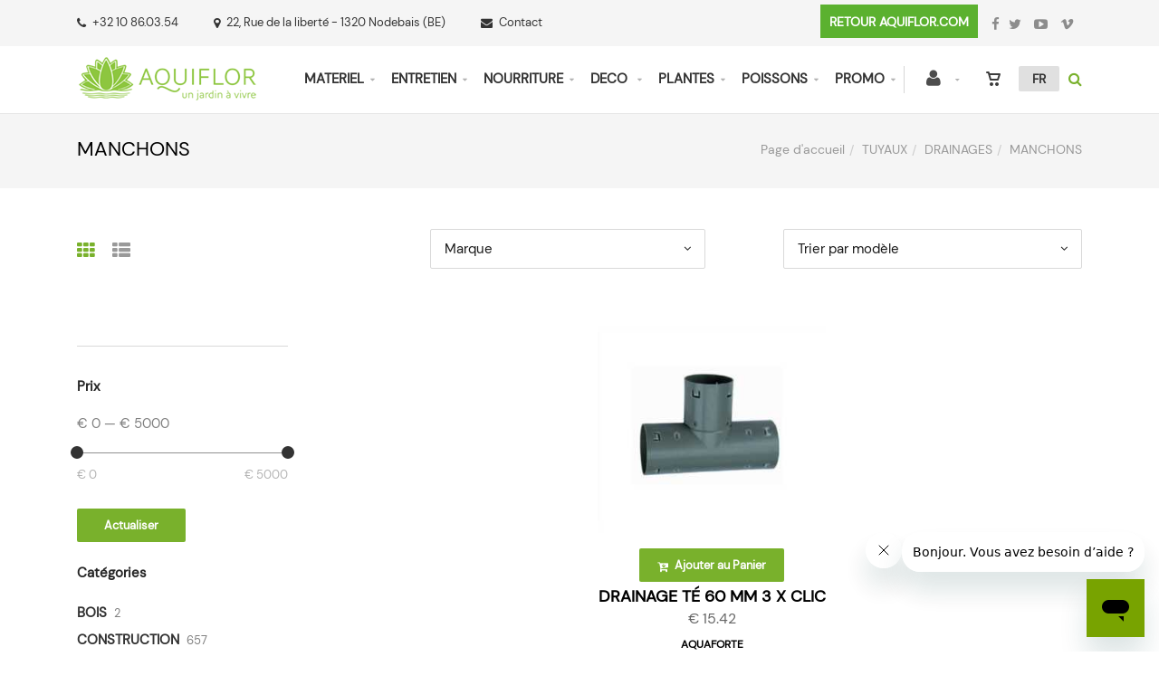

--- FILE ---
content_type: text/html; charset=utf-8
request_url: https://shop.aquiflor.com/fr/cataloguegrille-ssfamille=manchons&id=4bofs7sunj
body_size: 121595
content:


<!DOCTYPE html>
<html>
<head><meta charset="utf-8" /><meta name="viewport" content="width=device-width, initial-scale=1.0, maximum-scale=1" /><title>
	Aquiflor | MANCHONS
</title><link rel="shortcut icon" href="/favicon.png" /><link rel="apple-touch-icon-precomposed" sizes="180x180" href="/apple-touch-180x180.png" />
        <script>(function(w,d,s,l,i){w[l]=w[l]||[];w[l].push({'gtm.start':
new Date().getTime(),event:'gtm.js'});var f=d.getElementsByTagName(s)[0],
j=d.createElement(s),dl=l!='dataLayer'?'&l='+l:'';j.async=true;j.src=
'https://www.googletagmanager.com/gtm.js?id='+i+dl;f.parentNode.insertBefore(j,f);
})(window,document,'script','dataLayer','GTM-NQ43QNM');</script>
        <!-- Start of aquiflor Zendesk Widget script -->
<script id="ze-snippet" src="https://static.zdassets.com/ekr/snippet.js?key=ae676915-d82a-439b-b889-b86cc12c60aa"> </script>
<!-- End of aquiflor Zendesk Widget script -->
    
        <link rel="stylesheet" type="text/css" href="/assets/css/mercator_AF5787D67042D1293063C8FE91E34C6E.css" />
	
        <script type="text/javascript" src="/assets/js/mercator_1_F499E5EBA1ED2D93A3FE239389B263A3.js"></script>
    
        <script>
  (function(i,s,o,g,r,a,m){i['GoogleAnalyticsObject']=r;i[r]=i[r]||function(){
  (i[r].q=i[r].q||[]).push(arguments)},i[r].l=1*new Date();a=s.createElement(o),
  m=s.getElementsByTagName(o)[0];a.async=1;a.src=g;m.parentNode.insertBefore(a,m)
  })(window,document,'script','https://www.google-analytics.com/analytics.js','ga');

  ga('create', 'UA-39133503-2', 'auto');
  ga('send', 'pageview');

</script>

<script>
!function(f,b,e,v,n,t,s)
{if(f.fbq)return;n=f.fbq=function(){n.callMethod?
n.callMethod.apply(n,arguments):n.queue.push(arguments)};
if(!f._fbq)f._fbq=n;n.push=n;n.loaded=!0;n.version='2.0';
n.queue=[];t=b.createElement(e);t.async=!0;
t.src=v;s=b.getElementsByTagName(e)[0];
s.parentNode.insertBefore(t,s)}(window, document,'script',
'https://connect.facebook.net/en_US/fbevents.js');
fbq('init', '1536833583254947');
fbq('track', 'PageView');
</script>
<noscript><img height="1" width="1" style="display:none"
src="https://www.facebook.com/tr?id=1536833583254947&ev=PageView&noscript=1"
/></noscript>

    <link rel="alternate" hreflang="fr" href="https://shop.aquiflor.com/fr/cataloguegrille-ssfamille=manchons&amp;id=4bofs7sunj" /><link rel="alternate" hreflang="nl" href="https://shop.aquiflor.com/nl/catalogusrooster-subfamilie=manchons&amp;id=4bofs7sunj" /><link rel="alternate" hreflang="en" href="https://shop.aquiflor.com/en/cataloggrid-subfamily=manchons&amp;id=4bofs7sunj" /><link href="/WebResource.axd?d=FoY9NvPmWpWSkiDfMIH8tXzq2m_S4SAcC_Pi1gFnGjaEXJh8_MjZ6p_U0E-WMXJpjq5_fzeCTfULXRtf0LxRF1Mo5zvx0rxkgxKfxqFY_nwjjrg_4K00C-r_UK5fSXt66RCxqB1QHXgowVl8U2TbDw2&amp;t=637939148746395952" type="text/css" rel="stylesheet" class="Telerik_stylesheet" /><link href="/WebResource.axd?d=rjPJCzw6FxN1m2O_NtBchc_RdkpzpGSuXJAT9KqtxPFuamTWmA9rnr18GxcsNTQOLccEtHXv6IsVGoo5FoEqep-kVaXGJtO_JZTUc7i5PbxXU3UZebtd4NhJxH3bmdCHU82UrZ7CLX4o8x9BvJr629qaTur4vAXIq5O9HzE-tiY1&amp;t=637939148748271125" type="text/css" rel="stylesheet" class="Telerik_stylesheet" /></head>
<body id="ctl00_body" class="woocommerce-page">
    
        <noscript><iframe src="https://www.googletagmanager.com/ns.html?id=GTM-NQ43QNM"
height="0" width="0" style="display:none;visibility:hidden"></iframe></noscript>
    
    <form name="aspnetForm" method="post" action="/fr/cataloguegrille-ssfamille=manchons&amp;id=4bofs7sunj" id="aspnetForm">
<div>
<input type="hidden" name="ctl00_ScriptManager1_TSM" id="ctl00_ScriptManager1_TSM" value="" />
<input type="hidden" name="__EVENTTARGET" id="__EVENTTARGET" value="" />
<input type="hidden" name="__EVENTARGUMENT" id="__EVENTARGUMENT" value="" />
<input type="hidden" name="__LASTFOCUS" id="__LASTFOCUS" value="" />
<input type="hidden" name="__SERVERVIEWSTATEID" id="__SERVERVIEWSTATEID" value="1e51d416-3f41-4649-b233-ba7e8c8aba9a" />
<input type="hidden" name="__VIEWSTATE" id="__VIEWSTATE" value="" />
</div>

<script type="text/javascript">
//<![CDATA[
var theForm = document.forms['aspnetForm'];
if (!theForm) {
    theForm = document.aspnetForm;
}
function __doPostBack(eventTarget, eventArgument) {
    if (!theForm.onsubmit || (theForm.onsubmit() != false)) {
        theForm.__EVENTTARGET.value = eventTarget;
        theForm.__EVENTARGUMENT.value = eventArgument;
        theForm.submit();
    }
}
//]]>
</script>


<script src="/WebResource.axd?d=pynGkmcFUV13He1Qd6_TZDD8MTIJwRjaB2trbornJupllda-DQ_xNfaRpaLTFAcPtNoameVPhJkAnV8kx3karQ2&amp;t=638901608248157332" type="text/javascript"></script>


<script src="/Telerik.Web.UI.WebResource.axd?_TSM_HiddenField_=ctl00_ScriptManager1_TSM&amp;compress=1&amp;_TSM_CombinedScripts_=%3b%3bSystem.Web.Extensions%2c+Version%3d4.0.0.0%2c+Culture%3dneutral%2c+PublicKeyToken%3d31bf3856ad364e35%3afr-FR%3aa8328cc8-0a99-4e41-8fe3-b58afac64e45%3aea597d4b%3ab25378d2" type="text/javascript"></script>
<script src="https://d2i2wahzwrm1n5.cloudfront.net/ajaxz/2019.3.1023/Common/Core.js" type="text/javascript"></script>
<script src="https://d2i2wahzwrm1n5.cloudfront.net/ajaxz/2019.3.1023/Ajax/Ajax.js" type="text/javascript"></script>
<script src="https://d2i2wahzwrm1n5.cloudfront.net/ajaxz/2019.3.1023/Common/MaterialRipple/MaterialRippleScripts.js" type="text/javascript"></script>
<script src="https://d2i2wahzwrm1n5.cloudfront.net/ajaxz/2019.3.1023/Common/jQuery.js" type="text/javascript"></script>
<script src="https://d2i2wahzwrm1n5.cloudfront.net/ajaxz/2019.3.1023/Common/jQueryPlugins.js" type="text/javascript"></script>
<script src="https://d2i2wahzwrm1n5.cloudfront.net/ajaxz/2019.3.1023/Common/Navigation/OData/OData.js" type="text/javascript"></script>
<script src="https://d2i2wahzwrm1n5.cloudfront.net/ajaxz/2019.3.1023/Common/TouchScrollExtender.js" type="text/javascript"></script>
<script src="https://d2i2wahzwrm1n5.cloudfront.net/ajaxz/2019.3.1023/Common/Navigation/NavigationScripts.js" type="text/javascript"></script>
<script src="https://d2i2wahzwrm1n5.cloudfront.net/ajaxz/2019.3.1023/Common/Navigation/OverlayScript.js" type="text/javascript"></script>
<script src="https://d2i2wahzwrm1n5.cloudfront.net/ajaxz/2019.3.1023/TreeView/RadTreeViewScripts.js" type="text/javascript"></script>
<div>

	<input type="hidden" name="__SCROLLPOSITIONX" id="__SCROLLPOSITIONX" value="0" />
	<input type="hidden" name="__SCROLLPOSITIONY" id="__SCROLLPOSITIONY" value="0" />
	<input type="hidden" name="__EVENTVALIDATION" id="__EVENTVALIDATION" value="kZMUxG6NvRumE815VT5EfKhIz2MPeYg0DCIioYFwqvsWuWwBsdTbv//d4IHegv4BXGQ+CrArFkK6w4+UOiVHSIf6e9HvpWp5UrQovwjbWPlLD9RA1S/1/RJz/HYGt4+RCmoAxeuOM7u1u1GbsT/4UivfUXuQWGTR2+Ejf7Dmk1mB2Qq/N6M9QHMaNmf5wpx5IyoSS3LPMWF/FT2BzCBBE2OLWf1bTK+EgcNvrExkuAFoa0H5B24lwq8MpBtCg3jcWxL/q2gvBNT3nkZTJ9lAaSLNNHGGbqDAFrBNwk2jiw4dgNujB+rMGz5az3jTdU9uQqHHr0LctjreZUDe1cWdClNjN/Tnh81zPZDqhTLQLhMMrw8xIvFDgV/HINV6v2WQ4kgd806hrrmFUaV2j3/Ff3iWwT2dYYe5xTb7gkeNuF9gOihaQ+Coon+LnkOZeGZVbs4iv1QjSFyzOh9vjb9vnDnO4lEINNiD2rIzeBPHnG05j+ZrV6tGKJx+od7TnwkXZSxIZCMIxHF6SCLwT/X/FGaxIp9AHsrTjQnLlM//+8MlUXhyrx75fTuaZAQIlfIFlGy69C0FZhNqW+wLWd8mOjPv9ushUqkYbRZ57LYpCvs=" />
</div>

        <script type="text/javascript">
//<![CDATA[
Sys.WebForms.PageRequestManager._initialize('ctl00$ScriptManager1', 'aspnetForm', ['tctl00$ctl00$radAjaxPanelCartPanel','','tctl00$ctl00$radAjaxPanelAccountPanel','','tctl00$ContentPlaceHolder1$CatFilter1$ctl00$ContentPlaceHolder1$CatFilter1$RadAjaxPanelFilterCatPanel','','tctl00$ContentPlaceHolder1$RayonsRepeater1$ctl00$ContentPlaceHolder1$RayonsRepeater1$RadAjaxPanel1Panel','','tctl00$ContentPlaceHolder1$RayonsRepeater2$ctl00$ContentPlaceHolder1$RayonsRepeater2$RadAjaxPanel1Panel','','tctl00$radAjaxManager1SU',''], ['ctl00$ContentPlaceHolder1$ItemsGridRepeater$ctl01$LinkButtonAddToCart','','ctl00$ContentPlaceHolder1$BestSalesRFS1$ButtonForAjax',''], [], 90, 'ctl00');
//]]>
</script>


        <!-- 2019.3.1023.45 --><div id="ctl00_radAjaxManager1SU">
	<span id="ctl00_radAjaxManager1" style="display:none;"></span>
</div>

        <div class="preloader"></div>

        <header class="header header-light" data-spy="affix">
            <div id="header-extra-top" class="header-extra-top hidden-xs" style="background-color:#f5f5f5"> <div class="container"> <nav class="contact-info pull-left"> <a href="tel:+3210860354" class="phone"><i class="fa fa-phone"></i>+32 10 86.03.54</a>&nbsp;<a href="/fr/a-propos/contact.chtml" class="adress hidden-xs"><i class="fa fa-map-marker"></i>22, Rue de la libert&eacute; - 1320 Nodebais (BE)</a> <a href="/fr/contact.chtml"><i class="fa fa-envelope"></i>Contact</a> </nav> <nav class="social-links pull-right"> <a href="https://www.aquiflor.com" class="btn btn-inverse btn-wide" style="background-color:#5bb12f; padding-left:10px; padding-right:10px; margin-right:10px; border-radius:0px; padding-top:7px; padding-bottom:7px"><p style="font-size:14px; line-height:24px; font-weight:800; color:#ffffff">RETOUR AQUIFLOR.COM</p></a> <a href="https://www.facebook.com/Aquiflor.Jardinerie.Aquatique" target="_blank"><i class="fa fa-facebook"></i><span>Facebook</span></a> <a href="https://twitter.com/_Aquiflor" target="_blank"><i class="fa fa-twitter"></i> <span>Twitter</span></a> <a href="https://www.youtube.com/channel/UCJXz0BG-fduwUsBCJhgZsOA" target="_blank"><i class="fa fa-youtube-play"></i> <span>Youtube</span></a> <a href="https://vimeo.com/aquiflor" target="_blank" class="vimeo hidden-xs"><i class="fa fa-vimeo"></i> <span>Vimeo</span></a> </nav> </div> </div>
	        <nav id="navbar-container" class="navbar container">
                <a class="navbar-brand pull-left" href="/"> <img src="/assets/images/logo_xl.png" alt="Aquiflor" class="visible-lg" style="margin-top:10px"> <img src="/assets/images/logo_md.png" alt="Aquiflor" class="visible-md" style="margin-top:25px; margin-bottom:15px"> <img src="/assets/images/logo_sm.png" alt="Aquiflor" class="visible-sm" style="margin-top:15px"> <img src="/assets/images/logo_xs.png" alt="Aquiflor" class="visible-xs" style="width: 42px;height: 47px; margin-top: 10px"> </a> <div class="navbar-form pull-right"> <div class="navbar-search collapse" id="navbar-search1"> <input type="search" id="text-search1" placeholder="Votre recherche ici"> <i class="fa fa-times" data-toggle="collapse" data-target=".navbar-search" onclick="hideJsonSearchItems();"></i> </div> <button type="button" class="fa fa-search" data-target=".navbar-search" data-toggle="collapse" onclick="window.setTimeout(clickInSearch1, 500);"></button> </div> <div id="div_JsonSearchItems" style="position: absolute; top: 100%; right: 0; width: 400px; transition: all .2s ease; background-color: #f5f5f5; display: none;"> <h5 style="padding-left: 10px; margin-top:10px; background-color: #da3636;"><i class="fa fa-star-half-full"></i><i class="fa fa-star-half-full"></i><i class="fa fa-star-half-full"></i><i class="fa fa-star-half-full"></i><i class="fa fa-star-half-full" style="margin-right: 20px;"></i>Suggestions...</h5> <ul class="product_list_widget" id="ul_JsonSearchItems"></ul> </div> <div class="navbar-lang pull-right"> <ul class="nav"> <li class="dropdown"><a href="" class="dropdown-toggle" data-toggle="dropdown">FR</a> <ul class="dropdown-menu"> <li><a href="/fr/cataloguegrille-ssfamille=manchons&id=4bofs7sunj" onclick="setCookie('UserLangue','F',365);">FR</a></li> <li><a href="/nl/catalogusrooster-subfamilie=manchons&id=4bofs7sunj" onclick="setCookie('UserLangue','N',365);">NL</a></li> <li><a href="/en/cataloggrid-subfamily=manchons&id=4bofs7sunj" onclick="setCookie('UserLangue','E',365);">EN</a></li> </ul> </li> </ul> </div>

                <div class="RadAjaxPanel" id="ctl00_ctl00_radAjaxPanelCartPanel">
	<div id="ctl00_radAjaxPanelCart" class="navbar-ecommerce pull-right" style="margin-right: 20px;">
		
                    

<a id="ctl00_cartInMenu1_HyperLinkCart" class="link-cart hover hidden-xs">
    <i class="icon-cart"></i>
    </a>

<!-- CART LIST -->


                
	</div>
</div>

		        <div class="RadAjaxPanel" id="ctl00_ctl00_radAjaxPanelAccountPanel">
	<div id="ctl00_radAjaxPanelAccount" class="navbar-account pull-right" style="margin-right: 20px;">
		
			        

<ul class="nav navbar-nav">
    <li class="dropdown">
		<a id="ctl00_accountInMenu1_HyperLinkNotLogged" href="/fr/login.aspx">
	        <i class="fa fa-user" style="font-size: 20px; margin-top: -5px;"></i>
        </a>
        
        
	</li>
</ul>

		        
	</div>
</div>

                <div class="divider pull-right"></div> <button class="navbar-toggle pull-right" data-target="#navbar" data-toggle="collapse" type="button"> <i class="fa fa-bars"></i> </button> <div id="navbar" class="navbar-collapse collapse pull-right"> <ul class="nav navbar-nav"> <li class="dropdown"><a href="/fr/cataloguegrille-rayon=materiel-technique&id=rayon00005" onclick="return fixParentMenuOnTouchDevice(this,1);" class="dropdown-toggle" data-toggle="dropdown">MATERIEL</a><ul class="dropdown-menu sub-menu"><li class="dropdown"><a href="/fr/cataloguegrille-famille=aeration&id=famil00029" onclick="return fixParentMenuOnTouchDevice(this,2);">AERATION </a><ul class="dropdown-menu"><li><a href="/fr/cataloguegrille-ssfamille=accessoires-aeration&id=ssfam00073">ACCESSOIRES AERATION</a></li><li><a href="/fr/cataloguegrille-ssfamille=diffuseurs&id=ssfam00072">DIFFUSEURS</a></li><li><a href="/fr/cataloguegrille-ssfamille=kits-complets&id=d445e5bf72">KITS COMPLETS </a></li><li><a href="/fr/cataloguegrille-ssfamille=oxygenateurs&id=9cfced4074">OXYGENATEURS</a></li><li><a href="/fr/cataloguegrille-famille=pieces-secoh&id=famil00072">PIECES</a></li><li><a href="/fr/cataloguegrille-ssfamille=pompes-a-air&id=ssfam00071">POMPES A AIR</a></li><li><a href="/fr/cataloguegrille-ssfamille=robinets&id=66e0f73cf4">ROBINETS</a></li><li><a href="/fr/cataloguegrille-famille=souples-air&id=famil00035">TUYAUX</a></li></ul></li><li class="dropdown"><a href="/fr/cataloguegrille-ssfamille=baches-epdm-decoupe&id=ssfam00138" onclick="return fixParentMenuOnTouchDevice(this,2);">BACHES & ETANCHEITE</a><ul class="dropdown-menu"><li><a href="/fr/cataloguegrille-famille=feutres&id=544fba794e">FEUTRES</a></li></ul></li><li class="dropdown"><a href="/fr/cataloguegrille-rayon=construction&id=rayon00010" onclick="return fixParentMenuOnTouchDevice(this,2);">CONSTRUCTION</a><ul class="dropdown-menu"><li><a href="/fr/cataloguegrille-ssfamille=baches-epdm-decoupe&id=ssfam00138">BACHES EPDM</a></li><li><a href="/fr/cataloguegrille-famille=baches-pvc&id=9ef6218264">BACHES PVC</a></li><li><a href="/fr/cataloguegrille-ssfamille=bassins-preformes&id=ssfam00142">BASSINS PREFORMES</a></li><li><a href="/fr/cataloguegrille-ssfamille=ecolats&id=ssfam00133">BORDURES ECOLATS</a></li><li><a href="/fr/cataloguegrille-famille=cascades&id=ba1f868413">CASCADES</a></li><li><a href="/fr/cataloguegrille-famille=colles-et-accessoires&id=cb0af442b5">COLLES ET ACCESSOIRES</a></li><li><a href="/fr/cataloguegrille-famille=enduits-etanches&id=4a22aeeabc">ENDUITS ETANCHES</a></li><li><a href="/fr/cataloguegrille-famille=feutres&id=544fba794e">FEUTRES</a></li><li><a href="/fr/cataloguegrille-ssfamille=kit-bassin-complet&id=36f3473af4">KIT COMPLET DE BASSIN</a></li><li><a href="/fr/cataloguegrille-famille=lames-d-eau&id=famil00062">LAMES D'EAU</a></li><li><a href="https://shop.aquiflor.com/fr/cataloguegrille-famille=passage-parois-pvc&id=famil00042">PASSES PAROIS</a></li><li><a href="/fr/cataloguegrille-ssfamille=piquets&id=ssfam00134">PIQUETS</a></li><li><a href="/fr/cataloguegrille-ssfamille=accessoires-bassins&id=d7b312b364">RESERVOIRS D'EAU</a></li></ul></li><li class="dropdown"><a href="/fr/cataloguegrille-famille=eclairages&id=famil00030" onclick="return fixParentMenuOnTouchDevice(this,2);">ECLAIRAGES </a><ul class="dropdown-menu"><li><a href="/fr/cataloguegrille-ssfamille=ampoules&id=ssfam00077">AMPOULES</a></li><li><a href="/fr/cataloguegrille-ssfamille=lampes-solaires&id=010c8a1ec3">BOULES SOLAIRES</a></li><li><a href="/fr/cataloguegrille-ssfamille=cablages-eclairage&id=ssfam00078">CABLAGES</a></li><li><a href="/fr/cataloguegrille-ssfamille=kits&id=ssfam00074">KITS</a></li><li><a href="/fr/cataloguegrille-ssfamille=projecteurs-halogene&id=ssfam00075">LAMPES</a></li></ul></li><li class="dropdown"><a href="/fr/cataloguegrille-famille=filtres&id=famil00026" onclick="return fixParentMenuOnTouchDevice(this,2);">FILTRATION</a><ul class="dropdown-menu"><li><a href="/fr/cataloguegrille-ssfamille=filtres-gravitaires&id=ssfam00058">FILTRES GRAVITAIRES</a></li><li><a href="/fr/cataloguegrille-ssfamille=filtres-pressions&id=ssfam00059">FILTRES SOUS-PRESSION</a></li><li><a href="/fr/cataloguegrille-ssfamille=filtres-a-grille&id=4990d83132">FILTRE SIEVE</a></li><li><a href="/fr/cataloguegrille-ssfamille=kits-complets&id=ssfam00060">KITS COMPLETS</a></li><li><a href="/fr/cataloguegrille-ssfamille=lagunages&id=6e489ced4a">LAGUNAGES </a></li><li><a href="/fr/cataloguegrille-famille=matieres-filtrantes&id=famil00027">MATIÈRES FILTRANTES</a></li><li><a href="/fr/cataloguegrille-ssfamille=mousses&id=ssfam00061">MOUSSES POUR FILTRES</a></li><li><a href="/fr/cataloguegrille-ssfamille=filtres-multichambres&id=019454393a">MULTICHAMBRES</a></li><li><a href="/fr/cataloguegrille-ssfamille=skimmers&id=29557ded7d">SKIMMERS</a></li></ul></li><li class="dropdown"><a href="/fr/cataloguegrille-rayon=pieces-detachees&id=rayon00015" onclick="return fixParentMenuOnTouchDevice(this,2);">PIECES DETACHEES</a><ul class="dropdown-menu"><li><a href="https://shop.aquiflor.com/fr/cataloguegrille-ssfamille=lampes-uv-c-de-rechange&id=ssfam00068">LAMPES UV-C</a></li><li><a href="/fr/cataloguegrille-famille=pieces-oase&id=famil00070">PIECES OASE</a></li><li><a href="/fr/cataloguegrille-famille=pieces-secoh&id=famil00072">PIECES SECOH</a></li><li><a href="https://shop.aquiflor.com/fr/cataloguegrille-famille=pieces-superfish&id=e948d3bffc">PIECES SUPERFISH</a></li><li><a href="/fr/cataloguegrille-famille=pieces-ubbink&id=famil00074">PIECES UBBINK</a></li></ul></li><li class="dropdown"><a href="/fr/cataloguegrille-ssfamille=filtres-piscines-eco&id=263e9dd3a3" onclick="return fixParentMenuOnTouchDevice(this,2);">PISCINE NATURELLE</a><ul class="dropdown-menu"><li><a href="/fr/cataloguegrille-ssfamille=echelles&id=j9qqml5jee">ECHELLES</a></li><li><a href="/fr/cataloguegrille-ssfamille=&id=23ecc37e91">ESCALIERS</a></li><li><a href="/fr/cataloguegrille-ssfamille=filtres-piscines-eco&id=263e9dd3a3">FILTRATION</a></li></ul></li><li class="dropdown"><a href="/fr/cataloguegrille-famille=pompes-a-eau&id=famil00025" onclick="return fixParentMenuOnTouchDevice(this,2);">POMPES DE BASSIN </a><ul class="dropdown-menu"><li><a href="/fr/cataloguegrille-ssfamille=pompes-de-filtration&id=ssfam00054">POMPES DE FILTRATION</a></li><li><a href="/fr/cataloguegrille-ssfamille=pompes-fontaines&id=ssfam00055">POMPES JET D'EAU</a></li><li><a href="/fr/cataloguegrille-ssfamille=pompes-vide-cave&id=ssfam00056">POMPES VIDE CAVE</a></li><li><a href="/fr/cataloguegrille-ssfamille=rotors-oase&id=b3f975fd8f">ROTORS DE POMPE</a></li></ul></li><li class="dropdown"><a href="/fr/cataloguegrille-famille=protections-heron&id=famil00031" onclick="return fixParentMenuOnTouchDevice(this,2);">PROTECTIONS HERON </a><ul class="dropdown-menu"><li><a href="/fr/cataloguegrille-ssfamille=clotures-anti-heron&id=f666a4e1f8">CLOTURES ANTI-HERON</a></li><li><a href="/fr/cataloguegrille-ssfamille=detecteurs&id=4f42408d75">SYSTEMES ELECTRONIQUES</a></li></ul></li><li class="dropdown"><a href="/fr/cataloguegrille-rayon=pieces-pvc&id=rayon00007" onclick="return fixParentMenuOnTouchDevice(this,2);">PVC / PE-PP</a><ul class="dropdown-menu"><li><a href="https://shop.aquiflor.com/fr/cataloguegrille-famille=passage-parois-pvc&id=famil00042">PASSE PAROIS</a></li><li><a href="/fr/cataloguegrille-rayon=pieces-pvc&id=rayon00007">PIECES EN PVC</a></li><li><a href="/fr/cataloguegrille-rayon=pieces-pe-pp&id=rayon00008">PIECES EN PE</a></li><li><a href="/fr/cataloguegrille-rayon=pieces-laiton&id=rayon00009">PIECES LAITON</a></li><li><a href="/fr/cataloguegrille-famille=raccords-caoutchouc&id=famil00047">RACCORDS FLEXIBLES</a></li><li><a href="/fr/cataloguegrille-famille=raccords-pour-flexibles-en-pp&id=famil00046">RACCORDS POUR FLEXIBLES</a></li></ul></li><li class="dropdown"><a href="/fr/cataloguegrille-famille=raccords-caoutchouc&id=famil00047" onclick="return fixParentMenuOnTouchDevice(this,2);">RACCORDS</a><ul class="dropdown-menu"><li><a href="/fr/cataloguegrille-famille=raccords-caoutchouc&id=famil00047">RACCORDS FLEXIBLES</a></li><li><a href="/fr/cataloguegrille-famille=raccords-caoutchouc&id=famil00047">ACCOUPLEMENTS FLEX</a></li><li><a href="/fr/cataloguegrille-famille=raccords-pour-flexibles-en-pp&id=famil00046">RACCORDS POUR FLEXIBLES</a></li></ul></li><li><a href="/fr/cataloguegrille-famille=skimmers&id=famil00051">SKIMMERS</a></li><li class="dropdown"><a href="/fr/cataloguegrille-famille=systemes-uv&id=famil00028" onclick="return fixParentMenuOnTouchDevice(this,2);">SYSTÈMES UV</a><ul class="dropdown-menu"><li><a href="/fr/cataloguegrille-ssfamille=accessoires-uv&id=ssfam00070">ACCESSOIRES UV</a></li><li><a href="/fr/cataloguegrille-ssfamille=appareils-uv&id=ssfam00067">APPAREILS</a></li><li><a href="/fr/cataloguegrille-ssfamille=ampoules-uv-c-rechange&id=ssfam00068">LAMPES UV</a></li><li><a href="/fr/cataloguegrille-ssfamille=quartz&id=ssfam00069">QUARTZ</a></li></ul></li><li class="dropdown"><a href="/fr/cataloguegrille-rayon=tuyaux&id=rayon00006" onclick="return fixParentMenuOnTouchDevice(this,2);">TUYAUX</a><ul class="dropdown-menu"><li><a href="https://shop.aquiflor.com/fr/cataloguegrille-ssfamille=colliers&id=ssfam00086">COLLIERS</a></li><li><a href="/fr/cataloguegrille-ssfamille=colliers-de-fixation&id=fd6847a45f">COLLIERS DE FIXATION</a></li><li><a href="https://shop.aquiflor.com/fr/cataloguegrille-famille=passage-parois-pvc&id=famil00042">PASSES PAROIS</a></li><li><a href="/fr/cataloguegrille-famille=souples-pompes&id=famil00034">TUYAUX SOUPLES</a></li><li><a href="/fr/cataloguegrille-famille=rigides&id=famil00036">TUYAUX RIGIDES</a></li><li><a href="/fr/cataloguegrille-famille=souples-air&id=famil00035">TUYAUX SOUPLES AIR</a></li><li><a href="/fr/cataloguegrille-famille=tuyaux-souples-a-coller&id=8d4da589df">TUYAUX SOUPLES A COLLER</a></li></ul></li></ul></li><li class="dropdown"><a href="/fr/cataloguegrille-rayon=materiel-entretien&id=rayon00011" onclick="return fixParentMenuOnTouchDevice(this,1);" class="dropdown-toggle" data-toggle="dropdown">ENTRETIEN</a><ul class="dropdown-menu sub-menu"><li class="dropdown"><a href="/fr/cataloguegrille-famille=accessoires-entretien&id=25ec05fdf5" onclick="return fixParentMenuOnTouchDevice(this,2);">ACCESSOIRES ENTRETIEN</a><ul class="dropdown-menu"><li><a href="https://shop.aquiflor.com/fr/cataloguegrille-ssfamille=lampes-uv-c-de-rechange&id=ssfam00068">AMPOULES UV-C</a></li><li><a href="/fr/cataloguegrille-famille=analyse-tests&id=famil00024">ANALYSE D'EAU</a></li><li><a href="/fr/cataloguegrille-famille=hiver&id=famil00052">PROTECTION HIVER</a></li><li><a href="/fr/cataloguegrille-ssfamille=anti-algues&id=ssfam00049">TRAITEMENTS ALGUES</a></li></ul></li><li class="dropdown"><a href="/fr/cataloguegrille-famille=aspirateurs-etangs&id=famil00050" onclick="return fixParentMenuOnTouchDevice(this,2);">ASPIRATEURS ETANGS </a><ul class="dropdown-menu"><li><a href="/fr/cataloguegrille-ssfamille=accessoires-aspirateurs&id=729873ed54">ACCESSOIRES ASPIRATEURS</a></li><li><a href="/fr/cataloguegrille-ssfamille=aspirateurs-kits&id=36dad4e76c">ASPIRATEURS BASSIN/PISCINE</a></li><li><a href="https://shop.aquiflor.com/fr/cataloguegrille-ssfamille=pieces-pour-aspirateurs&id=edb0db2aa3">PIECES DETACHEES</a></li><li><a href="https://shop.aquiflor.com/fr/cataloguegrille-ssfamille=robots&id=gov56kij7k">ROBOTS</a></li></ul></li><li class="dropdown"><a href="/fr/cataloguegrille-famille=bacteries&id=6249b7d6d3" onclick="return fixParentMenuOnTouchDevice(this,2);">BACTERIES</a><ul class="dropdown-menu"><li><a href="/fr/cataloguegrille-ssfamille=bacteries-maintenance&id=e027232722">BACTERIES BASSIN</a></li><li><a href="/fr/cataloguegrille-ssfamille=grands-volumes&id=9286405690">GRANDS VOLUMES</a></li><li><a href="/fr/cataloguegrille-ssfamille=bacteries-nitrifiantes&id=ba9f9e030f">NITRIFIANTES</a></li><li><a href="/fr/cataloguegrille-ssfamille=bacteries-maintenance&id=e027232722">MAINTENANCE</a></li></ul></li><li class="dropdown"><a href="/fr/cataloguegrille-ssfamille=epuisettes&id=a357d409f8" onclick="return fixParentMenuOnTouchDevice(this,2);">EPUISETTES</a><ul class="dropdown-menu"><li><a href="/fr/cataloguegrille-ssfamille=completes&id=3a4b2cddf6">COMPLETES</a></li><li><a href="/fr/cataloguegrille-ssfamille=manches-epuisettes&id=735ea91b66">MANCHES</a></li><li><a href="/fr/cataloguegrille-ssfamille=tetes-epuisettes&id=9399fc5e10">TETES</a></li></ul></li><li><a href="https://shop.aquiflor.com/fr/cataloguegrille-famille=filets-de-protection&id=14079b5890">FILETS DE PROTECTION</a></li><li class="dropdown"><a href="https://shop.aquiflor.com/fr/cataloguegrille-famille=matieres-filtrantes&id=famil00027" onclick="return fixParentMenuOnTouchDevice(this,2);">MATIERES FILTRANTES</a><ul class="dropdown-menu"><li><a href="/fr/cataloguegrille-ssfamille=brosses&id=ssfam00062">BROSSES</a></li><li><a href="/fr/cataloguegrille-ssfamille=mousses&id=ssfam00061">MOUSSES</a></li><li><a href="https://shop.aquiflor.com/fr/cataloguegrille-ssfamille=mousses&id=ssfam00061&marque=oase-living-water">MOUSSES OASE</a></li></ul></li><li class="dropdown"><a href="https://shop.aquiflor.com/fr/cataloguegrille-famille=pieces-oase&id=famil00070" onclick="return fixParentMenuOnTouchDevice(this,2);">PIECES DETACHEES</a><ul class="dropdown-menu"><li><a href="/fr/cataloguegrille-famille=pieces-oase&id=famil00070">PIECES OASE</a></li><li><a href="https://shop.aquiflor.com/fr/cataloguegrille-famille=pieces-superfish&id=e948d3bffc">PIECES SUPERFISH</a></li></ul></li><li class="dropdown"><a href="/fr/cataloguegrille-rayon=plantes&id=rayon00001" onclick="return fixParentMenuOnTouchDevice(this,2);">PLANTES</a><ul class="dropdown-menu"><li><a href="/fr/cataloguegrille-famille=engrais&id=famil00004">ENGRAIS</a></li><li><a href="/fr/cataloguegrille-famille=accessoires-plantes&id=famil00005">PANIERS & FEUTRES</a></li><li><a href="https://shop.aquiflor.com/fr/cataloguegrille-ssfamille=paniers-flottants&id=ssfam00013">PANIERS FLOTTANTS</a></li><li><a href="/fr/cataloguegrille-famille=terreaux&id=famil00003">TERREAUX</a></li><li><a href="https://shop.aquiflor.com/fr/cataloguegrille-famille=plantes-aquatiques&id=famil00001">PLANTES AQUATIQUES</a></li></ul></li><li class="dropdown"><a href="/fr/cataloguegrille-rayon=poissons&id=rayon00002" onclick="return fixParentMenuOnTouchDevice(this,2);">POISSONS</a><ul class="dropdown-menu"><li><a href="/fr/cataloguegrille-famille=accessoires-poissons&id=a0dd8c0eec">ACCESSOIRES</a></li><li><a href="/fr/cataloguegrille-ssfamille=chaussettes-de-transports&id=ad05a4b90b">CHAUSSETTES KOÎ</a></li></ul></li><li class="dropdown"><a href="/fr/cataloguegrille-rayon=produits-traitements&id=rayon00004" onclick="return fixParentMenuOnTouchDevice(this,2);">PRODUITS D'ENTRETIEN</a><ul class="dropdown-menu"><li><a href="/fr/cataloguegrille-ssfamille=anti-algues&id=ssfam00049">ANTI-ALGUES</a></li><li><a href="/fr/cataloguegrille-famille=bacteries&id=6249b7d6d3">BACTERIES</a></li><li><a href="/fr/cataloguegrille-ssfamille=duretes&id=ssfam00050">DURETES</a></li><li><a href="/fr/cataloguegrille-ssfamille=grands-volumes&id=9286405690">ETANG NATUREL</a></li><li><a href="/fr/cataloguegrille-ssfamille=kits-d-analyse&id=8c7d8136b4">KITS D'ANALYSE</a></li><li><a href="/fr/cataloguegrille-famille=analyse-tests&id=famil00024">TESTEURS</a></li><li><a href="/fr/cataloguegrille-famille=traitements-poissons&id=famil00023">TRAITEMENTS POISSONS</a></li><li><a href="/fr/cataloguegrille-ssfamille=vases-filaments&id=c1b9b0e3ec">VASES & FILAMENTS</a></li></ul></li><li><a href="/fr/cataloguegrille-famille=skimmers&id=famil00051">SKIMMERS</a></li><li><a href="/fr/cataloguegrille-famille=textiles&id=famil00053">TEXTILES </a></li><li><a href="/fr/cataloguegrille-ssfamille=thermometres-pour-etang&id=354b4889dd">THERMOMETRES</a></li></ul></li><li class="dropdown"><a href="/fr/cataloguegrille-rayon=nourriture&id=rayon00003" onclick="return fixParentMenuOnTouchDevice(this,1);" class="dropdown-toggle" data-toggle="dropdown">NOURRITURE</a><ul class="dropdown-menu sub-menu"><li class="dropdown"><a href="/fr/cataloguegrille-famille=accessoires-nourriture&id=famil00021" onclick="return fixParentMenuOnTouchDevice(this,2);">ACCESSOIRES</a><ul class="dropdown-menu"><li><a href="/fr/cataloguegrille-ssfamille=distributeurs&id=4f66a4f638">DISTRIBUTEURS</a></li></ul></li><li><a href="/fr/cataloguegrille-famille=aqua-ki&id=famil00018">AQUA-KI</a></li><li class="dropdown"><a href="/fr/cataloguegrille-famille=aquatic-sciences&id=famil00017" onclick="return fixParentMenuOnTouchDevice(this,2);">AQUATIC SCIENCES</a><ul class="dropdown-menu"><li><a href="/fr/cataloguegrille-ssfamille=ichi-food-champions&id=d8f6a46f92">ICHI FOOD CHAMPIONS</a></li><li><a href="/fr/cataloguegrille-ssfamille=ichi-food-excellent&id=f0db385ef9">ICHI FOOD EXCELLENT</a></li><li><a href="/fr/cataloguegrille-ssfamille=ichi-food-winter&id=3516200bcf">ICHI FOOD PRINTEMPS</a></li><li><a href="/fr/cataloguegrille-ssfamille=ichi-food-summer&id=a0ceebe1ff">ICHI FOOD SUMMER</a></li><li><a href="/fr/cataloguegrille-ssfamille=ichi-food-sinking&id=0dde585c70">ICHI FOOD SINKING</a></li><li><a href="/fr/cataloguegrille-ssfamille=ichi-food-winter&id=3516200bcf">WINTER WHEAT-GERM</a></li></ul></li><li class="dropdown"><a href="/fr/cataloguegrille-famille=aquifood&id=famil00016" onclick="return fixParentMenuOnTouchDevice(this,2);">AQUIFOOD</a><ul class="dropdown-menu"><li><a href="https://shop.aquiflor.com/fr/cataloguegrille-famille=aquifood&id=famil00016">HIGH QUALITY KOÏ</a></li><li><a href="https://shop.aquiflor.com/fr/cataloguegrille-ssfamille=esturgeons-aquifood&id=inc3keicgv">AQUIFOOD ESTURGEONS</a></li><li><a href="/fr/cataloguegrille-ssfamille=aquifood-wheat-germ&id=vax65vl8fu">AQUIFOOD WHEAT-GERM</a></li></ul></li><li class="dropdown"><a href="/fr/cataloguegrille-famille=hikari&id=famil00019" onclick="return fixParentMenuOnTouchDevice(this,2);">HIKARI</a><ul class="dropdown-menu"><li><a href="/fr/cataloguegrille-ssfamille=friend&id=2e4cefbc68">HIKARI FRIENDS</a></li><li><a href="/fr/cataloguegrille-ssfamille=gold&id=14529ab9ce">HIKARI GOLD</a></li><li><a href="/fr/cataloguegrille-ssfamille=staple&id=d780bca479">HIKARI STAPLE</a></li><li><a href="/fr/cataloguegrille-ssfamille=hikari-wheat-germ&id=049ce885ba">HIKARI WINTER</a></li><li><a href="/fr/cataloguegrille-ssfamille=&id=/fr/cataloguegrille-ssfamille=color-enhancing&id=02d84f6e67">SAKI-HIKARI COLOR ENHANCING</a></li><li><a href="/fr/cataloguegrille-ssfamille=saki-hikari-growth&id=d5b63d266a">SAKI-HIKARI GROWTH</a></li><li><a href="/fr/cataloguegrille-ssfamille=saki-hikari-balance&id=4cecb852b1">SAKI-HIKARI BALANCE</a></li><li><a href="/fr/cataloguegrille-ssfamille=saki-multi-season&id=da0d0c4196">SAKI-HIKARI MULTI-SEASON</a></li><li><a href="/fr/cataloguegrille-ssfamille=hikari-wheat-germ&id=049ce885ba">WHEAT-GERM</a></li></ul></li><li class="dropdown"><a href="/fr/cataloguegrille-famille=sera&id=famil00020" onclick="return fixParentMenuOnTouchDevice(this,2);">SERA</a><ul class="dropdown-menu"><li><a href="/fr/cataloguegrille-ssfamille=esturgeons&id=3db1b5549b">ESTURGEONS</a></li><li><a href="/fr/cataloguegrille-ssfamille=professional-kois&id=3a62c2cff4">PROFESSIONAL KOÏS</a></li><li><a href="/fr/cataloguegrille-ssfamille=raffy-tortue&id=58696cb720">TORTUES RAFFY</a></li></ul></li><li><a href="/fr/cataloguegrille-famille=kusuri&id=e63471e8e8">KUSURI</a></li><li><a href="https://shop.aquiflor.com/fr/cataloguegrille-famille=malamix&id=4a9bf5e996">MALAMIX</a></li><li class="dropdown"><a href="https://shop.aquiflor.com/fr/cataloguegrille-famille=aquifood&id=famil00016" onclick="return fixParentMenuOnTouchDevice(this,2);">PAR POISSONS</a><ul class="dropdown-menu"><li><a href="https://shop.aquiflor.com/fr/cataloguegrille-ssfamille=kois-goldfish&id=nrwy6b1siw">CARPES KOÏS</a></li><li><a href="https://shop.aquiflor.com/fr/cataloguegrille-ssfamille=esturgeons&id=inc3keicgv">ESTURGEONS</a></li></ul></li></ul></li><li class="dropdown"><a href="/fr/cataloguegrille-rayon=decoration&id=rayon00013" onclick="return fixParentMenuOnTouchDevice(this,1);" class="dropdown-toggle" data-toggle="dropdown">DECO </a><ul class="dropdown-menu sub-menu"><li class="dropdown"><a href="/fr/cataloguegrille-famille=animaux-decoratifs&id=famil00064" onclick="return fixParentMenuOnTouchDevice(this,2);">ANIMAUX</a><ul class="dropdown-menu"><li><a href="/fr/cataloguegrille-ssfamille=animaux-metal&id=fb5e29548f">ANIMAUX METAL</a></li></ul></li><li><a href="/fr/cataloguegrille-famille=boules-inox&id=c104c859e4">BOULES INOX</a></li><li class="dropdown"><a href="/fr/cataloguegrille-ssfamille=lampes-solaires&id=010c8a1ec3" onclick="return fixParentMenuOnTouchDevice(this,2);">BOULES SOLAIRES</a><ul class="dropdown-menu"><li><a href="/fr/cataloguegrille-ssfamille=lampes-solaires&id=010c8a1ec3">SOLAR BALLS</a></li></ul></li><li><a href="https://shop.aquiflor.com/fr/cataloguegrille-famille=foyers&id=f0864c01a1">BRASEROS & BARBEC</a></li><li><a href="/fr/cataloguegrille-famille=bronzes&id=famil00065">BRONZES</a></li><li><a href="/fr/cataloguegrille-famille=carillons&id=8150c61ae4">CARILLONS</a></li><li class="dropdown"><a href="/fr/cataloguegrille-famille=cascades&id=ba1f868413" onclick="return fixParentMenuOnTouchDevice(this,2);">CASCADES & FONTAINE</a><ul class="dropdown-menu"><li><a href="/fr/cataloguegrille-ssfamille=bassins-en-corten&id=551dcd6c02">CORTEN</a></li><li><a href="/fr/cataloguegrille-famille=lames-d-eau&id=famil00062">LAMES D'EAU</a></li><li><a href="/fr/cataloguegrille-ssfamille=fontaines-en-corten&id=n216c63xum">TABLES CORTEN</a></li></ul></li><li><a href="/fr/cataloguegrille-famille=cracheurs-d-eau&id=f581ef3a5b">CRACHEURS</a></li><li><a href="/fr/cataloguegrille-famille=deco-asiatique&id=8ac894037a">DECO ASIATIQUE</a></li><li><a href="/fr/cataloguegrille-ssfamille=fontaines-en-corten&id=n216c63xum">FONTAINES CORTEN</a></li><li><a href="/fr/catalogueliste-selection=idees-cadeaux">IDEES CADEAUX</a></li><li><a href="/fr/cataloguegrille-rayon=librairie&id=rayon00016">LIBRAIRIE</a></li><li><a href="/fr/cataloguegrille-famille=ornements-deco&id=famil00066">ORNEMENTS </a></li><li><a href="https://shop.aquiflor.com/fr/cataloguegrille-rayon=pierres-et-galets&id=rayon00012">PIERRES </a></li></ul></li><li class="dropdown"><a href="https://shop.aquiflor.com/fr/cataloguegrille-famille=plantes-aquatiques&id=famil00001" onclick="return fixParentMenuOnTouchDevice(this,1);" class="dropdown-toggle" data-toggle="dropdown">PLANTES</a><ul class="dropdown-menu sub-menu"><li class="dropdown"><a href="/fr/cataloguegrille-famille=accessoires-plantes&id=famil00005" onclick="return fixParentMenuOnTouchDevice(this,2);">ACCESSOIRES</a><ul class="dropdown-menu"><li><a href="/fr/cataloguegrille-ssfamille=feutres-de-jardin&id=e9f4429095">FEUTRES</a></li><li><a href="/fr/cataloguegrille-ssfamille=toiles-de-jute&id=b3pxc1uozj">TOILES DE JUTE</a></li></ul></li><li><a href="https://shop.aquiflor.com/fr/cataloguegrille-famille=engrais&id=famil00004">ENGRAIS</a></li><li><a href="/fr/cataloguegrille-famille=plantes-aquatiques&id=famil00001">PLANTES AQUATIQUES</a></li><li class="dropdown"><a href="https://shop.aquiflor.com/fr/cataloguegrille-famille=plantes-aquatiques&id=famil00001" onclick="return fixParentMenuOnTouchDevice(this,2);">PLANTES</a><ul class="dropdown-menu"><li><a href="/fr/cataloguegrille-ssfamille=plantes-de-marais&id=ssfam00002">BERGES</a></li><li><a href="/fr/cataloguegrille-ssfamille=plantes-immergees&id=ssfam00003">IMMERGEES</a></li><li><a href="/fr/cataloguegrille-ssfamille=nenuphars&id=ssfam00005">NENUPHARS</a></li><li><a href="/fr/cataloguegrille-ssfamille=plantes-oxygenantes&id=ssfam00004">OXYGENANTES</a></li></ul></li><li><a href="https://shop.aquiflor.com/fr/cataloguegrille-famille=accessoires-plantes&id=famil00005">PANIERS</a></li><li><a href="https://shop.aquiflor.com/fr/cataloguegrille-ssfamille=paniers-flottants&id=ssfam00013">PANIERS FLOTTANTS</a></li><li><a href="https://shop.aquiflor.com/fr/cataloguegrille-famille=terreaux&id=famil00003">TERREAUX</a></li><li><a href="https://shop.aquiflor.com/fr/cataloguegrille-ssfamille=toiles-de-jute&id=b3pxc1uozj">TOILES DE JUTE</a></li></ul></li><li class="dropdown"><a href="/fr/cataloguegrille-rayon=poissons&id=rayon00002" onclick="return fixParentMenuOnTouchDevice(this,1);" class="dropdown-toggle" data-toggle="dropdown">POISSONS</a><ul class="dropdown-menu sub-menu"><li class="dropdown"><a href="https://shop.aquiflor.com/fr/cataloguegrille-famille=accessoires-poissons&id=a0dd8c0eec" onclick="return fixParentMenuOnTouchDevice(this,2);">ACCESSOIRES</a><ul class="dropdown-menu"><li><a href="https://shop.aquiflor.com/fr/cataloguegrille-ssfamille=pieges-nasses&id=c328154826">PIEGES & NASSES</a></li></ul></li><li><a href="/fr/cataloguegrille-famille=analyse-tests&id=famil00024">ANALYSE</a></li><li class="dropdown"><a href="/fr/cataloguegrille-famille=carpes-kois&id=famil00006" onclick="return fixParentMenuOnTouchDevice(this,2);">CARPES KOÏS</a><ul class="dropdown-menu"><li><a href="/fr/cataloguegrille-ssfamille=bac1&id=e5b8383447">KOÏS - PLUS DE 45CM</a></li><li><a href="/fr/cataloguegrille-ssfamille=bac2&id=ede954d49e">KOÏS 40 à 45CM</a></li><li><a href="/fr/cataloguegrille-ssfamille=&id=koïs 30 à 40cm">KOÏS 40 à 50CM</a></li><li><a href="/fr/cataloguegrille-ssfamille=bac4&id=78d9fa217e">KOÏS 30 à 40CM</a></li></ul></li><li><a href="#">CHAUSSETTES</a></li><li class="dropdown"><a href="/fr/cataloguegrille-rayon=nourriture&id=rayon00003" onclick="return fixParentMenuOnTouchDevice(this,2);">NOURRITURE</a><ul class="dropdown-menu"><li><a href="/fr/cataloguegrille-ssfamille=high-quality-koi&id=eh1akrw5qa">CARPES KOÏS </a></li><li><a href="/fr/cataloguegrille-ssfamille=esturgeons-aquifood&id=inc3keicgv">ESTURGEONS</a></li><li><a href="/fr/cataloguegrille-ssfamille=kois-goldfish&id=nrwy6b1siw">POISSONS ROUGES</a></li></ul></li><li class="dropdown"><a href="https://shop.aquiflor.com/fr/cataloguegrille-rayon=poissons&id=rayon00002&marque=aquiflor" onclick="return fixParentMenuOnTouchDevice(this,2);">POISSONS D'ÉTANG</a><ul class="dropdown-menu"><li><a href="/fr/cataloguegrille-famille=autres-poissons&id=famil00013">AUTRES</a></li><li><a href="/fr/cataloguegrille-ssfamille=cometes&id=ssfam00026">COMETS MIX</a></li><li><a href="/fr/cataloguegrille-famille=esturgeons&id=famil00008">ESTURGEONS</a></li><li><a href="/fr/cataloguegrille-famille=ides-melanotes&id=famil00009">IDES MELANOTES</a></li><li><a href="/fr/cataloguegrille-ssfamille=mix-goldfish&id=ssfam00025">MIX GOLDFISHS</a></li><li><a href="/fr/cataloguegrille-famille=autres-poissons&id=famil00013">NOTROPIS</a></li><li><a href="/fr/cataloguegrille-ssfamille=poissons-rouges&id=ssfam00022">POISSONS ROUGES</a></li></ul></li><li><a href="/fr/cataloguegrille-ssfamille=bacs-de-stockage&id=8a53dcff67">STOCKAGE</a></li><li class="dropdown"><a href="/fr/cataloguegrille-famille=traitements-poissons&id=famil00023" onclick="return fixParentMenuOnTouchDevice(this,2);">TRAITEMENTS</a><ul class="dropdown-menu"><li><a href="/fr/cataloguegrille-ssfamille=preventifs&id=a345a8a98d">PREVENTIFS</a></li></ul></li></ul></li><li class="dropdown"><a href="/fr/catalogueliste-selection=promo" onclick="return fixParentMenuOnTouchDevice(this,1);" class="dropdown-toggle" data-toggle="dropdown">PROMO</a><ul class="dropdown-menu sub-menu"><li><a href="/fr/cheques-cadeaux.chtml?fbclid=IwAR1oq-qCxYfQD819e9vh1AoqlI4C-FFMMgJGl3dw7QjXs2eO7X3pPnhvKZ8">CHEQUES CADEAUX</a></li><li><a href="/fr/catalogueliste-selection=idees-cadeaux">IDEES CADEAUX</a></li><li><a href="https://shop.aquiflor.com/fr/cataloguegrille-indispseason=season">INDISPENSABLES</a></li><li><a href="/fr/catalogueliste-selection=nouveautes">NOUVEAUTES</a></li><li><a href="/fr/cataloguegrille-rayon=occasions&id=1ac8a2005a">OCCASIONS</a></li><li><a href="/fr/catalogueliste-selection=promotions">PROMOTIONS</a></li><li><a href="/fr/catalogueliste-selection=ventes-flash">VENTES FLASH</a></li></ul></li></ul></div>
	        </nav>
        </header>

        <div class="wrapper">
            <header id="ctl00_HeaderPageTitle" class="pagetitle pagetitle-sm">
		        <div id="ctl00_PageTitleDiv" class="container">
			        <div class="divtable irow">
				        <div class="divcell">
					        <h1>MANCHONS</h1>
				        </div>
				        <div class="divcell text-right">
					        <ol class="breadcrumb">
                                <li><a href="/">Page d'accueil</a></li><li class="active"><a href="/fr/cataloguegrille-rayon=tuyaux&id=rayon00006">TUYAUX</a></li><li class="active"><a href="/fr/cataloguegrille-famille=drainages&id=9c9c8be585">DRAINAGES</a></li><li class="active">MANCHONS</li>
					        </ol>
				        </div>
			        </div>
		        </div>
	        </header>

            <div class="content">

            
     <!-- PAGE TITLE -->
    
	<!-- /.pagetitle -->

    <div class="hidden-lg hidden-sm hidden-md">
        <button class="widgetbar-toggle navbar-toggle" data-target="#widgetbar" data-toggle="collapse" type="button" style="top: 185px" data-top-position="164">
            <i class="fa fa-bars"></i>
        </button>
    </div>

	<!-- SORTING -->
	<div class="container sorting">
		<div class="row">
			<div class="col-md-4 grid-nav">
				<nav>
					<a href="#" class="active">
						<i class="fa fa-th"></i>
					</a>
                    <a id="ctl00_ContentPlaceHolder1_HyperLinkList" href="catalogueliste-ssfamille=manchons&amp;id=4bofs7sunj"><i class="fa fa-th-list"></i></a>
				</nav>
			</div>
            <div class="col-md-4 text-left">
                <select name="ctl00$ContentPlaceHolder1$dropDownListCat2" onchange="javascript:setTimeout(&#39;__doPostBack(\&#39;ctl00$ContentPlaceHolder1$dropDownListCat2\&#39;,\&#39;\&#39;)&#39;, 0)" id="ctl00_ContentPlaceHolder1_dropDownListCat2" Tag="2">
	<option selected="selected" value="">Marque</option>
	<option value="aquaforte">AQUAFORTE</option>

</select>
                
			</div>
			<div class="col-md-4 text-right" id="col-sort">
				<select name="ctl00$ContentPlaceHolder1$dropDownListSort" id="ctl00_ContentPlaceHolder1_dropDownListSort" onchange="CatalogDropDownChange(this,&#39;/fr/cataloguegrille-ssfamille=manchons&amp;id=4bofs7sunj&#39;,&#39;CatalogSort&#39;);">
	<option selected="selected" value="modele">Trier par mod&#232;le</option>
	<option value="PvNetSqlClr">Trier par prix croissant</option>
	<option value="PvNetSqlClr desc">Trier par prix d&#233;croissant</option>

</select>
			</div>
		</div>
	</div>
	<!-- /.sorting -->

	<!-- CONTAINER -->
	<div class="container">
        
        
		<div class="row">
			<aside class="col-md-3 col-sm-4 sidebar">
                <div class="hidden-xs">
                    <div class="RadAjaxPanel" id="ctl00_ContentPlaceHolder1_CatFilter1_ctl00_ContentPlaceHolder1_CatFilter1_RadAjaxPanelFilterCatPanel">
	<div id="ctl00_ContentPlaceHolder1_CatFilter1_RadAjaxPanelFilterCat">
		
    

	</div>
</div>


    <script type="text/javascript">
        function RadAjaxPanelFilterCatResponseEnd(sender, eventArgs) {
            // DropDownLists
            var instance_select = $('select');
            if (instance_select.length > 0) {
                instance_select.chosen({
                    width: '100%'
                });
            }
        }
    </script>

                    

<hr/>

<div class="widget widget_price_filter">
	<h2 class="widget-title">Prix</h2>

	<div class="price_slider_wrapper">
        <div class="price_slider_amount">
			<div class="price_label">
				<span class="from"></span>
				—
				<span class="to"></span>
			</div>
		</div>
		<div class="price_slider"></div>
		<div class="price_slider_legend">
			<span class="from"></span>
			<span class="to"></span>
		</div>
		<a id="ctl00_ContentPlaceHolder1_PriceSlider1_HyperLinkRefresh" class="btn btn-primary" href="/fr/cataloguegrille-ssfamille=manchons&amp;id=4bofs7sunj">Actualiser</a>
        <a id="ctl00_ContentPlaceHolder1_PriceSlider1_HyperLinkResetPriceSlider" class="remove fa fa-times" href="javascript: setCookie(&#39;priceSliderMin&#39;, &#39;-1&#39;, 0); setCookie(&#39;priceSliderMax&#39;, &#39;999999&#39;, 0); document.location=&#39;/fr/cataloguegrille-ssfamille=manchons&amp;id=4bofs7sunj&#39;;"></a>
	</div>

</div>
                    <div class="RadAjaxPanel" id="ctl00_ContentPlaceHolder1_RayonsRepeater1_ctl00_ContentPlaceHolder1_RayonsRepeater1_RadAjaxPanel1Panel">
	<div id="ctl00_ContentPlaceHolder1_RayonsRepeater1_RadAjaxPanel1" class="widget widget_product_categories">
		

    <h2 class="widget-title hidden-xs">Catégories</h2>

    

    <div id="ctl00_ContentPlaceHolder1_RayonsRepeater1_RadTreeViewRFS" class="RadTreeView RadTreeView_Metro">
			<ul class="rtUL rtLines">
				<li class="rtLI rtFirst"><div class="rtTop">
					<span class="rtSp"></span><span class="rtPlus"></span><span class="rtIn"><a href="/fr/cataloguegrille-rayon=bois&id=34f1bae10d" onclick="setCookie('FromTree','1',1);">BOIS</a>&nbsp;2</span>
				</div><ul class="rtUL" style="display:none;">
					<li class="rtLI rtLast"><div class="rtBot">
						<span class="rtSp"></span><span class="rtPlus"></span><span class="rtIn"><a href="/fr/cataloguegrille-famille=entretien-et-produits&id=867962f345" onclick="setCookie('FromTree','1',1);">ENTRETIEN ET PRODUITS</a>&nbsp;2</span>
					</div><ul class="rtUL" style="display:none;">
						<li class="rtLI rtLast"><div class="rtBot">
							<span class="rtSp"></span><span class="rtIn"><a href="/fr/cataloguegrille-ssfamille=autres&id=4ff69402a9" onclick="setCookie('FromTree','1',1);">AUTRES</a>&nbsp;2</span>
						</div></li>
					</ul></li>
				</ul></li><li class="rtLI"><div class="rtMid">
					<span class="rtSp"></span><span class="rtPlus"></span><span class="rtIn"><a href="/fr/cataloguegrille-rayon=construction&id=rayon00010" onclick="setCookie('FromTree','1',1);">CONSTRUCTION</a>&nbsp;657</span>
				</div><ul class="rtUL" style="display:none;">
					<li class="rtLI"><div class="rtTop">
						<span class="rtSp"></span><span class="rtPlus"></span><span class="rtIn"><a href="/fr/cataloguegrille-famille=baches-epdm&id=famil00049" onclick="setCookie('FromTree','1',1);">BACHES EPDM</a>&nbsp;26</span>
					</div><ul class="rtUL" style="display:none;">
						<li class="rtLI"><div class="rtTop">
							<span class="rtSp"></span><span class="rtIn"><a href="/fr/cataloguegrille-ssfamille=baches-epdm-decoupe&id=ssfam00138" onclick="setCookie('FromTree','1',1);">BACHES EPDM DECOUPE</a>&nbsp;25</span>
						</div></li><li class="rtLI rtLast"><div class="rtBot">
							<span class="rtSp"></span><span class="rtIn"><a href="/fr/cataloguegrille-ssfamille=chutes-epdm&id=175bfab57d" onclick="setCookie('FromTree','1',1);">CHUTES EPDM</a>&nbsp;1</span>
						</div></li>
					</ul></li><li class="rtLI"><div class="rtMid">
						<span class="rtSp"></span><span class="rtPlus"></span><span class="rtIn"><a href="/fr/cataloguegrille-famille=baches-pvc&id=9ef6218264" onclick="setCookie('FromTree','1',1);">BACHES PVC</a>&nbsp;23</span>
					</div><ul class="rtUL" style="display:none;">
						<li class="rtLI"><div class="rtTop">
							<span class="rtSp"></span><span class="rtIn"><a href="/fr/cataloguegrille-ssfamille=a-la-decoupe&id=b0azbkt54l" onclick="setCookie('FromTree','1',1);">A LA DECOUPE</a>&nbsp;1</span>
						</div></li><li class="rtLI rtLast"><div class="rtBot">
							<span class="rtSp"></span><span class="rtIn"><a href="/fr/cataloguegrille-ssfamille=preemballees&id=zmresrbt77" onclick="setCookie('FromTree','1',1);">PREEMBALLEES</a>&nbsp;22</span>
						</div></li>
					</ul></li><li class="rtLI"><div class="rtMid">
						<span class="rtSp"></span><span class="rtPlus"></span><span class="rtIn"><a href="/fr/cataloguegrille-famille=bassins&id=6d008f4511" onclick="setCookie('FromTree','1',1);">BASSINS</a>&nbsp;240</span>
					</div><ul class="rtUL" style="display:none;">
						<li class="rtLI"><div class="rtTop">
							<span class="rtSp"></span><span class="rtIn"><a href="/fr/cataloguegrille-ssfamille=accessoires-bassins&id=d7b312b364" onclick="setCookie('FromTree','1',1);">ACCESSOIRES BASSINS</a>&nbsp;13</span>
						</div></li><li class="rtLI"><div class="rtMid">
							<span class="rtSp"></span><span class="rtIn"><a href="/fr/cataloguegrille-ssfamille=anciens-bassins&id=71619ba34b" onclick="setCookie('FromTree','1',1);">ANCIENS BASSINS</a>&nbsp;2</span>
						</div></li><li class="rtLI"><div class="rtMid">
							<span class="rtSp"></span><span class="rtIn"><a href="/fr/cataloguegrille-ssfamille=bassins-en-alu-ral&id=su0oje8zzn" onclick="setCookie('FromTree','1',1);">BASSINS EN ALU - RAL</a>&nbsp;2</span>
						</div></li><li class="rtLI"><div class="rtMid">
							<span class="rtSp"></span><span class="rtIn"><a href="/fr/cataloguegrille-ssfamille=bassins-en-corten&id=551dcd6c02" onclick="setCookie('FromTree','1',1);">BASSINS EN CORTEN</a>&nbsp;35</span>
						</div></li><li class="rtLI"><div class="rtMid">
							<span class="rtSp"></span><span class="rtIn"><a href="/fr/cataloguegrille-ssfamille=bassins-prefab-fontaine&id=f20bd505eb" onclick="setCookie('FromTree','1',1);">BASSINS PREFAB FONTAINE</a>&nbsp;50</span>
						</div></li><li class="rtLI"><div class="rtMid">
							<span class="rtSp"></span><span class="rtIn"><a href="/fr/cataloguegrille-ssfamille=bassins-preformes&id=ssfam00142" onclick="setCookie('FromTree','1',1);">BASSINS PREFORMES</a>&nbsp;95</span>
						</div></li><li class="rtLI"><div class="rtMid">
							<span class="rtSp"></span><span class="rtIn"><a href="/fr/cataloguegrille-ssfamille=kit-aquaponique&id=40568df7ed" onclick="setCookie('FromTree','1',1);">KIT AQUAPONIQUE</a>&nbsp;1</span>
						</div></li><li class="rtLI"><div class="rtMid">
							<span class="rtSp"></span><span class="rtIn"><a href="/fr/cataloguegrille-ssfamille=kit-bassin-complet&id=36f3473af4" onclick="setCookie('FromTree','1',1);">KIT BASSIN COMPLET</a>&nbsp;22</span>
						</div></li><li class="rtLI"><div class="rtMid">
							<span class="rtSp"></span><span class="rtIn"><a href="/fr/cataloguegrille-ssfamille=patio-pond-poubellarium&id=adfnt93skf" onclick="setCookie('FromTree','1',1);">PATIO POND & POUBELLARIUM</a>&nbsp;7</span>
						</div></li><li class="rtLI rtLast"><div class="rtBot">
							<span class="rtSp"></span><span class="rtIn"><a href="/fr/cataloguegrille-ssfamille=reservoirs&id=64e1725ab2" onclick="setCookie('FromTree','1',1);">RESERVOIRS</a>&nbsp;13</span>
						</div></li>
					</ul></li><li class="rtLI"><div class="rtMid">
						<span class="rtSp"></span><span class="rtPlus"></span><span class="rtIn"><a href="/fr/cataloguegrille-famille=bordures-de-bassins&id=famil00048" onclick="setCookie('FromTree','1',1);">BORDURES DE BASSINS</a>&nbsp;58</span>
					</div><ul class="rtUL" style="display:none;">
						<li class="rtLI"><div class="rtTop">
							<span class="rtSp"></span><span class="rtIn"><a href="/fr/cataloguegrille-ssfamille=accessoires-bordures&id=ssfam00136" onclick="setCookie('FromTree','1',1);">ACCESSOIRES BORDURES</a>&nbsp;10</span>
						</div></li><li class="rtLI"><div class="rtMid">
							<span class="rtSp"></span><span class="rtIn"><a href="/fr/cataloguegrille-ssfamille=baches-gravillonnees&id=ssfam00137" onclick="setCookie('FromTree','1',1);">BACHES GRAVILLONNEES</a>&nbsp;8</span>
						</div></li><li class="rtLI"><div class="rtMid">
							<span class="rtSp"></span><span class="rtIn"><a href="/fr/cataloguegrille-ssfamille=ecolats&id=ssfam00133" onclick="setCookie('FromTree','1',1);">ECOLATS</a>&nbsp;24</span>
						</div></li><li class="rtLI"><div class="rtMid">
							<span class="rtSp"></span><span class="rtIn"><a href="/fr/cataloguegrille-ssfamille=ecoplancs&id=27e7s2x1gz" onclick="setCookie('FromTree','1',1);">ECOPLANCS</a>&nbsp;4</span>
						</div></li><li class="rtLI"><div class="rtMid">
							<span class="rtSp"></span><span class="rtIn"><a href="/fr/cataloguegrille-ssfamille=lattes&id=ssfam00135" onclick="setCookie('FromTree','1',1);">LATTES</a>&nbsp;2</span>
						</div></li><li class="rtLI"><div class="rtMid">
							<span class="rtSp"></span><span class="rtIn"><a href="/fr/cataloguegrille-ssfamille=piquets&id=ssfam00134" onclick="setCookie('FromTree','1',1);">PIQUETS</a>&nbsp;8</span>
						</div></li><li class="rtLI rtLast"><div class="rtBot">
							<span class="rtSp"></span><span class="rtIn"><a href="/fr/cataloguegrille-ssfamille=vis-et-fixations&id=f0rohnk5e0" onclick="setCookie('FromTree','1',1);">VIS ET FIXATIONS</a>&nbsp;2</span>
						</div></li>
					</ul></li><li class="rtLI"><div class="rtMid">
						<span class="rtSp"></span><span class="rtPlus"></span><span class="rtIn"><a href="/fr/cataloguegrille-famille=cascades&id=ba1f868413" onclick="setCookie('FromTree','1',1);">CASCADES</a>&nbsp;56</span>
					</div><ul class="rtUL" style="display:none;">
						<li class="rtLI"><div class="rtTop">
							<span class="rtSp"></span><span class="rtIn"><a href="/fr/cataloguegrille-ssfamille=cascades-en-bois&id=024543aebc" onclick="setCookie('FromTree','1',1);">CASCADES EN BOIS</a>&nbsp;1</span>
						</div></li><li class="rtLI"><div class="rtMid">
							<span class="rtSp"></span><span class="rtIn"><a href="/fr/cataloguegrille-ssfamille=cascades-en-fibres&id=2fef148799" onclick="setCookie('FromTree','1',1);">CASCADES EN FIBRES</a>&nbsp;3</span>
						</div></li><li class="rtLI"><div class="rtMid">
							<span class="rtSp"></span><span class="rtIn"><a href="/fr/cataloguegrille-ssfamille=cascades-en-inox&id=1791400b89" onclick="setCookie('FromTree','1',1);">CASCADES EN INOX</a>&nbsp;7</span>
						</div></li><li class="rtLI"><div class="rtMid">
							<span class="rtSp"></span><span class="rtIn"><a href="/fr/cataloguegrille-ssfamille=cascades-en-pe&id=35f53ea0ee" onclick="setCookie('FromTree','1',1);">CASCADES EN PE</a>&nbsp;3</span>
						</div></li><li class="rtLI rtLast"><div class="rtBot">
							<span class="rtSp"></span><span class="rtIn"><a href="/fr/cataloguegrille-ssfamille=cascades-resine&id=9f36304449" onclick="setCookie('FromTree','1',1);">CASCADES RESINE</a>&nbsp;42</span>
						</div></li>
					</ul></li><li class="rtLI"><div class="rtMid">
						<span class="rtSp"></span><span class="rtPlus"></span><span class="rtIn"><a href="/fr/cataloguegrille-famille=colles-et-accessoires&id=cb0af442b5" onclick="setCookie('FromTree','1',1);">COLLES ET ACCESSOIRES</a>&nbsp;111</span>
					</div><ul class="rtUL" style="display:none;">
						<li class="rtLI"><div class="rtTop">
							<span class="rtSp"></span><span class="rtIn"><a href="/fr/cataloguegrille-ssfamille=autres&id=ce17b62e23" onclick="setCookie('FromTree','1',1);">AUTRES</a>&nbsp;28</span>
						</div></li><li class="rtLI"><div class="rtMid">
							<span class="rtSp"></span><span class="rtIn"><a href="/fr/cataloguegrille-ssfamille=colles-baches-pvc&id=3f91b83140" onclick="setCookie('FromTree','1',1);">COLLES BACHES PVC</a>&nbsp;2</span>
						</div></li><li class="rtLI"><div class="rtMid">
							<span class="rtSp"></span><span class="rtIn"><a href="/fr/cataloguegrille-ssfamille=colles-pour-epdm&id=32957aca78" onclick="setCookie('FromTree','1',1);">COLLES POUR EPDM</a>&nbsp;29</span>
						</div></li><li class="rtLI"><div class="rtMid">
							<span class="rtSp"></span><span class="rtIn"><a href="/fr/cataloguegrille-ssfamille=colles-pour-tuyaux&id=19bb3260f0" onclick="setCookie('FromTree','1',1);">COLLES POUR TUYAUX</a>&nbsp;3</span>
						</div></li><li class="rtLI"><div class="rtMid">
							<span class="rtSp"></span><span class="rtIn"><a href="/fr/cataloguegrille-ssfamille=colles-pvc&id=59f489e9a4" onclick="setCookie('FromTree','1',1);">COLLES PVC</a>&nbsp;3</span>
						</div></li><li class="rtLI"><div class="rtMid">
							<span class="rtSp"></span><span class="rtIn"><a href="/fr/cataloguegrille-ssfamille=kits-pour-fuites-etang&id=3dgwczroj3" onclick="setCookie('FromTree','1',1);">KITS POUR FUITES ETANG</a>&nbsp;10</span>
						</div></li><li class="rtLI"><div class="rtMid">
							<span class="rtSp"></span><span class="rtIn"><a href="/fr/cataloguegrille-ssfamille=nettoyants&id=20a0455ea4" onclick="setCookie('FromTree','1',1);">NETTOYANTS</a>&nbsp;7</span>
						</div></li><li class="rtLI"><div class="rtMid">
							<span class="rtSp"></span><span class="rtIn"><a href="/fr/cataloguegrille-ssfamille=silicones&id=9aacc14a96" onclick="setCookie('FromTree','1',1);">SILICONES</a>&nbsp;10</span>
						</div></li><li class="rtLI rtLast"><div class="rtBot">
							<span class="rtSp"></span><span class="rtIn"><a href="/fr/cataloguegrille-ssfamille=tapes&id=oquzbah4ty" onclick="setCookie('FromTree','1',1);">TAPES</a>&nbsp;1</span>
						</div></li>
					</ul></li><li class="rtLI"><div class="rtMid">
						<span class="rtSp"></span><span class="rtPlus"></span><span class="rtIn"><a href="/fr/cataloguegrille-famille=drainage&id=2efce6a340" onclick="setCookie('FromTree','1',1);">DRAINAGE</a>&nbsp;1</span>
					</div><ul class="rtUL" style="display:none;">
						<li class="rtLI rtLast"><div class="rtBot">
							<span class="rtSp"></span><span class="rtIn"><a href="/fr/cataloguegrille-ssfamille=drains-plats&id=0nt32c7gkj" onclick="setCookie('FromTree','1',1);">DRAINS PLATS</a>&nbsp;1</span>
						</div></li>
					</ul></li><li class="rtLI"><div class="rtMid">
						<span class="rtSp"></span><span class="rtPlus"></span><span class="rtIn"><a href="/fr/cataloguegrille-famille=enduits-etanches&id=4a22aeeabc" onclick="setCookie('FromTree','1',1);">ENDUITS ETANCHES</a>&nbsp;7</span>
					</div><ul class="rtUL" style="display:none;">
						<li class="rtLI"><div class="rtTop">
							<span class="rtSp"></span><span class="rtIn"><a href="/fr/cataloguegrille-ssfamille=accessoires&id=2430fb2138" onclick="setCookie('FromTree','1',1);">ACCESSOIRES</a>&nbsp;1</span>
						</div></li><li class="rtLI rtLast"><div class="rtBot">
							<span class="rtSp"></span><span class="rtIn"><a href="/fr/cataloguegrille-ssfamille=enduits-etanches&id=1f5ee9c5d4" onclick="setCookie('FromTree','1',1);">ENDUITS ETANCHES</a>&nbsp;6</span>
						</div></li>
					</ul></li><li class="rtLI"><div class="rtMid">
						<span class="rtSp"></span><span class="rtPlus"></span><span class="rtIn"><a href="/fr/cataloguegrille-famille=escaliers&id=23ecc37e91" onclick="setCookie('FromTree','1',1);">ESCALIERS</a>&nbsp;15</span>
					</div><ul class="rtUL" style="display:none;">
						<li class="rtLI"><div class="rtTop">
							<span class="rtSp"></span><span class="rtIn"><a href="/fr/cataloguegrille-ssfamille=echelles&id=j9qqml5jee" onclick="setCookie('FromTree','1',1);">ECHELLES</a>&nbsp;7</span>
						</div></li><li class="rtLI rtLast"><div class="rtBot">
							<span class="rtSp"></span><span class="rtIn"><a href="/fr/cataloguegrille-ssfamille=escalier&id=jkm0bh8b5s" onclick="setCookie('FromTree','1',1);">ESCALIER</a>&nbsp;7</span>
						</div></li>
					</ul></li><li class="rtLI"><div class="rtMid">
						<span class="rtSp"></span><span class="rtPlus"></span><span class="rtIn"><a href="/fr/cataloguegrille-famille=feutres&id=544fba794e" onclick="setCookie('FromTree','1',1);">FEUTRES</a>&nbsp;7</span>
					</div><ul class="rtUL" style="display:none;">
						<li class="rtLI"><div class="rtTop">
							<span class="rtSp"></span><span class="rtIn"><a href="/fr/cataloguegrille-ssfamille=a-la-decoupe-m²&id=58c50b25d4" onclick="setCookie('FromTree','1',1);">A LA DECOUPE M²</a>&nbsp;1</span>
						</div></li><li class="rtLI"><div class="rtMid">
							<span class="rtSp"></span><span class="rtIn"><a href="/fr/cataloguegrille-ssfamille=autres&id=bt3jxrjmiz" onclick="setCookie('FromTree','1',1);">AUTRES</a>&nbsp;1</span>
						</div></li><li class="rtLI rtLast"><div class="rtBot">
							<span class="rtSp"></span><span class="rtIn"><a href="/fr/cataloguegrille-ssfamille=predecoupes&id=65b537ef33" onclick="setCookie('FromTree','1',1);">PREDECOUPES</a>&nbsp;5</span>
						</div></li>
					</ul></li><li class="rtLI"><div class="rtMid">
						<span class="rtSp"></span><span class="rtPlus"></span><span class="rtIn"><a href="/fr/cataloguegrille-famille=lames-d-eau&id=famil00062" onclick="setCookie('FromTree','1',1);">LAMES D'EAU</a>&nbsp;108</span>
					</div><ul class="rtUL" style="display:none;">
						<li class="rtLI"><div class="rtTop">
							<span class="rtSp"></span><span class="rtIn"><a href="/fr/cataloguegrille-ssfamille=accessoires&id=85596e046b" onclick="setCookie('FromTree','1',1);">ACCESSOIRES</a>&nbsp;8</span>
						</div></li><li class="rtLI"><div class="rtMid">
							<span class="rtSp"></span><span class="rtIn"><a href="/fr/cataloguegrille-ssfamille=deversoir-trop-plein&id=vpufr55968" onclick="setCookie('FromTree','1',1);">DÉVERSOIR - TROP-PLEIN</a>&nbsp;10</span>
						</div></li><li class="rtLI"><div class="rtMid">
							<span class="rtSp"></span><span class="rtIn"><a href="/fr/cataloguegrille-ssfamille=eclairages-lame-d-eau&id=23ba3c2276" onclick="setCookie('FromTree','1',1);">ECLAIRAGES LAME D'EAU</a>&nbsp;8</span>
						</div></li><li class="rtLI"><div class="rtMid">
							<span class="rtSp"></span><span class="rtIn"><a href="/fr/cataloguegrille-ssfamille=kits-lame-d-eau&id=cd93793de5" onclick="setCookie('FromTree','1',1);">KITS LAME D'EAU</a>&nbsp;5</span>
						</div></li><li class="rtLI"><div class="rtMid">
							<span class="rtSp"></span><span class="rtIn"><a href="/fr/cataloguegrille-ssfamille=lames-d-eau-corten&id=mc0rrwxoe3" onclick="setCookie('FromTree','1',1);">LAMES D'EAU CORTEN</a>&nbsp;27</span>
						</div></li><li class="rtLI rtLast"><div class="rtBot">
							<span class="rtSp"></span><span class="rtIn"><a href="/fr/cataloguegrille-ssfamille=lames-d-eau-inox&id=f7c3f7a64c" onclick="setCookie('FromTree','1',1);">LAMES D'EAU INOX</a>&nbsp;50</span>
						</div></li>
					</ul></li><li class="rtLI rtLast"><div class="rtBot">
						<span class="rtSp"></span><span class="rtPlus"></span><span class="rtIn"><a href="/fr/cataloguegrille-famille=solutions-de-sol&id=3cb8bef73a" onclick="setCookie('FromTree','1',1);">SOLUTIONS DE SOL</a>&nbsp;5</span>
					</div><ul class="rtUL" style="display:none;">
						<li class="rtLI"><div class="rtTop">
							<span class="rtSp"></span><span class="rtIn"><a href="/fr/cataloguegrille-ssfamille=anti-rhizomes&id=98b15f8c3e" onclick="setCookie('FromTree','1',1);">ANTI-RHIZOMES</a>&nbsp;3</span>
						</div></li><li class="rtLI rtLast"><div class="rtBot">
							<span class="rtSp"></span><span class="rtIn"><a href="/fr/cataloguegrille-ssfamille=pelouse-artificielle&id=24e7343cbe" onclick="setCookie('FromTree','1',1);">PELOUSE ARTIFICIELLE</a>&nbsp;2</span>
						</div></li>
					</ul></li>
				</ul></li><li class="rtLI"><div class="rtMid">
					<span class="rtSp"></span><span class="rtPlus"></span><span class="rtIn"><a href="/fr/cataloguegrille-rayon=decoration&id=rayon00013" onclick="setCookie('FromTree','1',1);">DECORATION</a>&nbsp;1312</span>
				</div><ul class="rtUL" style="display:none;">
					<li class="rtLI"><div class="rtTop">
						<span class="rtSp"></span><span class="rtPlus"></span><span class="rtIn"><a href="/fr/cataloguegrille-famille=amphores-jarres&id=famil00059" onclick="setCookie('FromTree','1',1);">AMPHORES - JARRES</a>&nbsp;9</span>
					</div><ul class="rtUL" style="display:none;">
						<li class="rtLI"><div class="rtTop">
							<span class="rtSp"></span><span class="rtIn"><a href="/fr/cataloguegrille-ssfamille=classiques&id=697903199c" onclick="setCookie('FromTree','1',1);">CLASSIQUES</a>&nbsp;4</span>
						</div></li><li class="rtLI rtLast"><div class="rtBot">
							<span class="rtSp"></span><span class="rtIn"><a href="/fr/cataloguegrille-ssfamille=percees&id=f75fd17f3e" onclick="setCookie('FromTree','1',1);">PERCEES</a>&nbsp;5</span>
						</div></li>
					</ul></li><li class="rtLI"><div class="rtMid">
						<span class="rtSp"></span><span class="rtPlus"></span><span class="rtIn"><a href="/fr/cataloguegrille-famille=animaux-decoratifs&id=famil00064" onclick="setCookie('FromTree','1',1);">ANIMAUX DECORATIFS</a>&nbsp;321</span>
					</div><ul class="rtUL" style="display:none;">
						<li class="rtLI"><div class="rtTop">
							<span class="rtSp"></span><span class="rtIn"><a href="/fr/cataloguegrille-ssfamille=animaux-en-bois&id=qpmo40v7yk" onclick="setCookie('FromTree','1',1);">ANIMAUX EN BOIS</a>&nbsp;12</span>
						</div></li><li class="rtLI"><div class="rtMid">
							<span class="rtSp"></span><span class="rtIn"><a href="/fr/cataloguegrille-ssfamille=animaux-en-pierre&id=b143cac89d" onclick="setCookie('FromTree','1',1);">ANIMAUX EN PIERRE</a>&nbsp;20</span>
						</div></li><li class="rtLI"><div class="rtMid">
							<span class="rtSp"></span><span class="rtIn"><a href="/fr/cataloguegrille-ssfamille=animaux-en-resine&id=fdfa7d9696" onclick="setCookie('FromTree','1',1);">ANIMAUX EN RESINE</a>&nbsp;34</span>
						</div></li><li class="rtLI"><div class="rtMid">
							<span class="rtSp"></span><span class="rtIn"><a href="/fr/cataloguegrille-ssfamille=animaux-metal&id=fb5e29548f" onclick="setCookie('FromTree','1',1);">ANIMAUX METAL</a>&nbsp;169</span>
						</div></li><li class="rtLI"><div class="rtMid">
							<span class="rtSp"></span><span class="rtIn"><a href="/fr/cataloguegrille-ssfamille=animaux-plastique&id=a2e69f71a5" onclick="setCookie('FromTree','1',1);">ANIMAUX PLASTIQUE</a>&nbsp;24</span>
						</div></li><li class="rtLI"><div class="rtMid">
							<span class="rtSp"></span><span class="rtIn"><a href="/fr/cataloguegrille-ssfamille=autres&id=31b98a5769" onclick="setCookie('FromTree','1',1);">AUTRES</a>&nbsp;31</span>
						</div></li><li class="rtLI rtLast"><div class="rtBot">
							<span class="rtSp"></span><span class="rtIn"><a href="/fr/cataloguegrille-ssfamille=peluches&id=2cf0c480e9" onclick="setCookie('FromTree','1',1);">PELUCHES</a>&nbsp;30</span>
						</div></li>
					</ul></li><li class="rtLI"><div class="rtMid">
						<span class="rtSp"></span><span class="rtIn"><a href="/fr/cataloguegrille-famille=autres&id=dc2ae5ed8e" onclick="setCookie('FromTree','1',1);">AUTRES</a>&nbsp;55</span>
					</div></li><li class="rtLI"><div class="rtMid">
						<span class="rtSp"></span><span class="rtPlus"></span><span class="rtIn"><a href="/fr/cataloguegrille-famille=bambous&id=e661dbc5f3" onclick="setCookie('FromTree','1',1);">BAMBOUS</a>&nbsp;24</span>
					</div><ul class="rtUL" style="display:none;">
						<li class="rtLI"><div class="rtTop">
							<span class="rtSp"></span><span class="rtIn"><a href="/fr/cataloguegrille-ssfamille=a-la-piece&id=1db88d3891" onclick="setCookie('FromTree','1',1);">A LA PIECE</a>&nbsp;11</span>
						</div></li><li class="rtLI rtLast"><div class="rtBot">
							<span class="rtSp"></span><span class="rtIn"><a href="/fr/cataloguegrille-ssfamille=barrieres&id=2971890564" onclick="setCookie('FromTree','1',1);">BARRIERES</a>&nbsp;2</span>
						</div></li>
					</ul></li><li class="rtLI"><div class="rtMid">
						<span class="rtSp"></span><span class="rtIn"><a href="/fr/cataloguegrille-famille=boules-inox&id=c104c859e4" onclick="setCookie('FromTree','1',1);">BOULES INOX</a>&nbsp;4</span>
					</div></li><li class="rtLI"><div class="rtMid">
						<span class="rtSp"></span><span class="rtPlus"></span><span class="rtIn"><a href="/fr/cataloguegrille-famille=bronzes&id=famil00065" onclick="setCookie('FromTree','1',1);">BRONZES</a>&nbsp;144</span>
					</div><ul class="rtUL" style="display:none;">
						<li class="rtLI"><div class="rtTop">
							<span class="rtSp"></span><span class="rtIn"><a href="/fr/cataloguegrille-ssfamille=animaux&id=z673b1kv7f" onclick="setCookie('FromTree','1',1);">ANIMAUX</a>&nbsp;4</span>
						</div></li><li class="rtLI"><div class="rtMid">
							<span class="rtSp"></span><span class="rtIn"><a href="/fr/cataloguegrille-ssfamille=autres&id=9wimgad79t" onclick="setCookie('FromTree','1',1);">AUTRES</a>&nbsp;37</span>
						</div></li><li class="rtLI"><div class="rtMid">
							<span class="rtSp"></span><span class="rtIn"><a href="/fr/cataloguegrille-ssfamille=elephants&id=w2bjmlirj5" onclick="setCookie('FromTree','1',1);">ELEPHANTS</a>&nbsp;1</span>
						</div></li><li class="rtLI"><div class="rtMid">
							<span class="rtSp"></span><span class="rtIn"><a href="/fr/cataloguegrille-ssfamille=enfants&id=ahd6o52jdx" onclick="setCookie('FromTree','1',1);">ENFANTS</a>&nbsp;7</span>
						</div></li><li class="rtLI"><div class="rtMid">
							<span class="rtSp"></span><span class="rtIn"><a href="/fr/cataloguegrille-ssfamille=gibiers&id=cx8f0awhtl" onclick="setCookie('FromTree','1',1);">GIBIERS</a>&nbsp;4</span>
						</div></li><li class="rtLI"><div class="rtMid">
							<span class="rtSp"></span><span class="rtIn"><a href="/fr/cataloguegrille-ssfamille=grenouilles&id=f1fnk4zhin" onclick="setCookie('FromTree','1',1);">GRENOUILLES</a>&nbsp;15</span>
						</div></li><li class="rtLI"><div class="rtMid">
							<span class="rtSp"></span><span class="rtIn"><a href="/fr/cataloguegrille-ssfamille=oiseaux&id=3hyjc1feha" onclick="setCookie('FromTree','1',1);">OISEAUX</a>&nbsp;9</span>
						</div></li><li class="rtLI"><div class="rtMid">
							<span class="rtSp"></span><span class="rtIn"><a href="/fr/cataloguegrille-ssfamille=personnages&id=bmeir54rn1" onclick="setCookie('FromTree','1',1);">PERSONNAGES</a>&nbsp;49</span>
						</div></li><li class="rtLI"><div class="rtMid">
							<span class="rtSp"></span><span class="rtIn"><a href="/fr/cataloguegrille-ssfamille=poissons&id=x1aigdvlmz" onclick="setCookie('FromTree','1',1);">POISSONS</a>&nbsp;5</span>
						</div></li><li class="rtLI rtLast"><div class="rtBot">
							<span class="rtSp"></span><span class="rtIn"><a href="/fr/cataloguegrille-ssfamille=socles-pour-sculpture&id=knp58bcs4v" onclick="setCookie('FromTree','1',1);">SOCLES POUR SCULPTURE</a>&nbsp;2</span>
						</div></li>
					</ul></li><li class="rtLI"><div class="rtMid">
						<span class="rtSp"></span><span class="rtPlus"></span><span class="rtIn"><a href="/fr/cataloguegrille-famille=carillons&id=8150c61ae4" onclick="setCookie('FromTree','1',1);">CARILLONS</a>&nbsp;228</span>
					</div><ul class="rtUL" style="display:none;">
						<li class="rtLI"><div class="rtTop">
							<span class="rtSp"></span><span class="rtIn"><a href="/fr/cataloguegrille-ssfamille=exterieur&id=6766733e2d" onclick="setCookie('FromTree','1',1);">EXTERIEUR</a>&nbsp;164</span>
						</div></li><li class="rtLI"><div class="rtMid">
							<span class="rtSp"></span><span class="rtIn"><a href="/fr/cataloguegrille-ssfamille=gongs&id=h3845mc9cs" onclick="setCookie('FromTree','1',1);">GONGS</a>&nbsp;3</span>
						</div></li><li class="rtLI rtLast"><div class="rtBot">
							<span class="rtSp"></span><span class="rtIn"><a href="/fr/cataloguegrille-ssfamille=interieur&id=f28780b88c" onclick="setCookie('FromTree','1',1);">INTERIEUR</a>&nbsp;33</span>
						</div></li>
					</ul></li><li class="rtLI"><div class="rtMid">
						<span class="rtSp"></span><span class="rtPlus"></span><span class="rtIn"><a href="/fr/cataloguegrille-famille=cracheurs-d-eau&id=f581ef3a5b" onclick="setCookie('FromTree','1',1);">CRACHEURS D'EAU</a>&nbsp;28</span>
					</div><ul class="rtUL" style="display:none;">
						<li class="rtLI"><div class="rtTop">
							<span class="rtSp"></span><span class="rtIn"><a href="/fr/cataloguegrille-ssfamille=gargouilles&id=gn5fgxwcet" onclick="setCookie('FromTree','1',1);">GARGOUILLES</a>&nbsp;14</span>
						</div></li><li class="rtLI rtLast"><div class="rtBot">
							<span class="rtSp"></span><span class="rtIn"><a href="/fr/cataloguegrille-ssfamille=kits-complets&id=a7vzk4u6hn" onclick="setCookie('FromTree','1',1);">KITS COMPLETS</a>&nbsp;1</span>
						</div></li>
					</ul></li><li class="rtLI"><div class="rtMid">
						<span class="rtSp"></span><span class="rtPlus"></span><span class="rtIn"><a href="/fr/cataloguegrille-famille=deco-asiatique&id=8ac894037a" onclick="setCookie('FromTree','1',1);">DECO ASIATIQUE</a>&nbsp;161</span>
					</div><ul class="rtUL" style="display:none;">
						<li class="rtLI"><div class="rtTop">
							<span class="rtSp"></span><span class="rtIn"><a href="/fr/cataloguegrille-ssfamille=autres&id=74015b044c" onclick="setCookie('FromTree','1',1);">AUTRES</a>&nbsp;24</span>
						</div></li><li class="rtLI"><div class="rtMid">
							<span class="rtSp"></span><span class="rtIn"><a href="/fr/cataloguegrille-ssfamille=boules&id=8e6cdc7e74" onclick="setCookie('FromTree','1',1);">BOULES</a>&nbsp;1</span>
						</div></li><li class="rtLI"><div class="rtMid">
							<span class="rtSp"></span><span class="rtIn"><a href="/fr/cataloguegrille-ssfamille=buddhas&id=225fff3f0e" onclick="setCookie('FromTree','1',1);">BUDDHAS</a>&nbsp;58</span>
						</div></li><li class="rtLI"><div class="rtMid">
							<span class="rtSp"></span><span class="rtIn"><a href="/fr/cataloguegrille-ssfamille=ganesha&id=15f0c0096e" onclick="setCookie('FromTree','1',1);">GANESHA</a>&nbsp;7</span>
						</div></li><li class="rtLI"><div class="rtMid">
							<span class="rtSp"></span><span class="rtIn"><a href="/fr/cataloguegrille-ssfamille=lady-sri-dewi&id=388582865b" onclick="setCookie('FromTree','1',1);">LADY SRI DEWI</a>&nbsp;3</span>
						</div></li><li class="rtLI"><div class="rtMid">
							<span class="rtSp"></span><span class="rtIn"><a href="/fr/cataloguegrille-ssfamille=moais&id=9926823ae0" onclick="setCookie('FromTree','1',1);">MOAÏS</a>&nbsp;22</span>
						</div></li><li class="rtLI"><div class="rtMid">
							<span class="rtSp"></span><span class="rtIn"><a href="/fr/cataloguegrille-ssfamille=moines&id=a3d37c0d71" onclick="setCookie('FromTree','1',1);">MOINES</a>&nbsp;8</span>
						</div></li><li class="rtLI"><div class="rtMid">
							<span class="rtSp"></span><span class="rtIn"><a href="/fr/cataloguegrille-ssfamille=rounds-pond-jap&id=bba65128b4" onclick="setCookie('FromTree','1',1);">ROUNDS POND JAP</a>&nbsp;1</span>
						</div></li><li class="rtLI"><div class="rtMid">
							<span class="rtSp"></span><span class="rtIn"><a href="/fr/cataloguegrille-ssfamille=soldats&id=480fac324c" onclick="setCookie('FromTree','1',1);">SOLDATS</a>&nbsp;3</span>
						</div></li><li class="rtLI rtLast"><div class="rtBot">
							<span class="rtSp"></span><span class="rtIn"><a href="/fr/cataloguegrille-ssfamille=tetes&id=fc756c8cd0" onclick="setCookie('FromTree','1',1);">TÊTES</a>&nbsp;3</span>
						</div></li>
					</ul></li><li class="rtLI"><div class="rtMid">
						<span class="rtSp"></span><span class="rtIn"><a href="/fr/cataloguegrille-famille=domes&id=7a726e20ea" onclick="setCookie('FromTree','1',1);">DOMES</a>&nbsp;5</span>
					</div></li><li class="rtLI"><div class="rtMid">
						<span class="rtSp"></span><span class="rtPlus"></span><span class="rtIn"><a href="/fr/cataloguegrille-famille=fontaines&id=065d303d43" onclick="setCookie('FromTree','1',1);">FONTAINES</a>&nbsp;89</span>
					</div><ul class="rtUL" style="display:none;">
						<li class="rtLI"><div class="rtTop">
							<span class="rtSp"></span><span class="rtIn"><a href="/fr/cataloguegrille-ssfamille=artistiques&id=f1031c04da" onclick="setCookie('FromTree','1',1);">ARTISTIQUES</a>&nbsp;18</span>
						</div></li><li class="rtLI"><div class="rtMid">
							<span class="rtSp"></span><span class="rtIn"><a href="/fr/cataloguegrille-ssfamille=autres&id=tw6zn3dq5a" onclick="setCookie('FromTree','1',1);">AUTRES</a>&nbsp;8</span>
						</div></li><li class="rtLI"><div class="rtMid">
							<span class="rtSp"></span><span class="rtIn"><a href="/fr/cataloguegrille-ssfamille=bois-bambou&id=xc3vqrrnea" onclick="setCookie('FromTree','1',1);">BOIS / BAMBOU</a>&nbsp;5</span>
						</div></li><li class="rtLI"><div class="rtMid">
							<span class="rtSp"></span><span class="rtIn"><a href="/fr/cataloguegrille-ssfamille=campagne&id=ed1d185ee7" onclick="setCookie('FromTree','1',1);">CAMPAGNE</a>&nbsp;17</span>
						</div></li><li class="rtLI"><div class="rtMid">
							<span class="rtSp"></span><span class="rtIn"><a href="/fr/cataloguegrille-ssfamille=fontaines-en-corten&id=n216c63xum" onclick="setCookie('FromTree','1',1);">FONTAINES EN CORTEN</a>&nbsp;11</span>
						</div></li><li class="rtLI"><div class="rtMid">
							<span class="rtSp"></span><span class="rtIn"><a href="/fr/cataloguegrille-ssfamille=moderne&id=0249a5feb5" onclick="setCookie('FromTree','1',1);">MODERNE</a>&nbsp;17</span>
						</div></li><li class="rtLI"><div class="rtMid">
							<span class="rtSp"></span><span class="rtIn"><a href="/fr/cataloguegrille-ssfamille=tables-d-eau&id=7ac42d841d" onclick="setCookie('FromTree','1',1);">TABLES D'EAU</a>&nbsp;1</span>
						</div></li><li class="rtLI rtLast"><div class="rtBot">
							<span class="rtSp"></span><span class="rtIn"><a href="/fr/cataloguegrille-ssfamille=terrasses&id=f28254524c" onclick="setCookie('FromTree','1',1);">TERRASSES</a>&nbsp;4</span>
						</div></li>
					</ul></li><li class="rtLI"><div class="rtMid">
						<span class="rtSp"></span><span class="rtPlus"></span><span class="rtIn"><a href="/fr/cataloguegrille-famille=lanternes-japonaises&id=67ac05641c" onclick="setCookie('FromTree','1',1);">LANTERNES JAPONAISES</a>&nbsp;40</span>
					</div><ul class="rtUL" style="display:none;">
						<li class="rtLI"><div class="rtTop">
							<span class="rtSp"></span><span class="rtIn"><a href="/fr/cataloguegrille-ssfamille=autres&id=581e694f42" onclick="setCookie('FromTree','1',1);">AUTRES</a>&nbsp;22</span>
						</div></li><li class="rtLI"><div class="rtMid">
							<span class="rtSp"></span><span class="rtIn"><a href="/fr/cataloguegrille-ssfamille=gatas&id=77752e6935" onclick="setCookie('FromTree','1',1);">GATAS</a>&nbsp;1</span>
						</div></li><li class="rtLI"><div class="rtMid">
							<span class="rtSp"></span><span class="rtIn"><a href="/fr/cataloguegrille-ssfamille=kanjuji&id=5041e3b7ce" onclick="setCookie('FromTree','1',1);">KANJUJI</a>&nbsp;3</span>
						</div></li><li class="rtLI"><div class="rtMid">
							<span class="rtSp"></span><span class="rtIn"><a href="/fr/cataloguegrille-ssfamille=kasuga&id=79d7cb95b0" onclick="setCookie('FromTree','1',1);">KASUGA</a>&nbsp;4</span>
						</div></li><li class="rtLI"><div class="rtMid">
							<span class="rtSp"></span><span class="rtIn"><a href="/fr/cataloguegrille-ssfamille=michishir&id=c5c44d385d" onclick="setCookie('FromTree','1',1);">MICHISHIR</a>&nbsp;1</span>
						</div></li><li class="rtLI"><div class="rtMid">
							<span class="rtSp"></span><span class="rtIn"><a href="/fr/cataloguegrille-ssfamille=rankeis&id=794b228711" onclick="setCookie('FromTree','1',1);">RANKEIS</a>&nbsp;2</span>
						</div></li><li class="rtLI rtLast"><div class="rtBot">
							<span class="rtSp"></span><span class="rtIn"><a href="/fr/cataloguegrille-ssfamille=yukimi&id=f6b8b5dc40" onclick="setCookie('FromTree','1',1);">YUKIMI</a>&nbsp;7</span>
						</div></li>
					</ul></li><li class="rtLI"><div class="rtMid">
						<span class="rtSp"></span><span class="rtIn"><a href="/fr/cataloguegrille-famille=ombrage&id=f9d41459ef" onclick="setCookie('FromTree','1',1);">OMBRAGE</a>&nbsp;2</span>
					</div></li><li class="rtLI"><div class="rtMid">
						<span class="rtSp"></span><span class="rtPlus"></span><span class="rtIn"><a href="/fr/cataloguegrille-famille=ornements-deco&id=famil00066" onclick="setCookie('FromTree','1',1);">ORNEMENTS & DECO</a>&nbsp;43</span>
					</div><ul class="rtUL" style="display:none;">
						<li class="rtLI"><div class="rtTop">
							<span class="rtSp"></span><span class="rtIn"><a href="/fr/cataloguegrille-ssfamille=autres&id=e82ig89hw8" onclick="setCookie('FromTree','1',1);">AUTRES</a>&nbsp;11</span>
						</div></li><li class="rtLI"><div class="rtMid">
							<span class="rtSp"></span><span class="rtIn"><a href="/fr/cataloguegrille-ssfamille=bains-d-oiseaux&id=xcjni3fitk" onclick="setCookie('FromTree','1',1);">BAINS D'OISEAUX</a>&nbsp;1</span>
						</div></li><li class="rtLI"><div class="rtMid">
							<span class="rtSp"></span><span class="rtIn"><a href="/fr/cataloguegrille-ssfamille=barrieres-ornementales&id=7vy8jh8zt7" onclick="setCookie('FromTree','1',1);">BARRIERES ORNEMENTALES</a>&nbsp;1</span>
						</div></li><li class="rtLI"><div class="rtMid">
							<span class="rtSp"></span><span class="rtIn"><a href="/fr/cataloguegrille-ssfamille=fleurs-en-metal&id=fugxzq8grf" onclick="setCookie('FromTree','1',1);">FLEURS EN METAL</a>&nbsp;15</span>
						</div></li><li class="rtLI"><div class="rtMid">
							<span class="rtSp"></span><span class="rtIn"><a href="/fr/cataloguegrille-ssfamille=moulins-a-vent&id=fay7b0jyav" onclick="setCookie('FromTree','1',1);">MOULINS A VENT</a>&nbsp;11</span>
						</div></li><li class="rtLI"><div class="rtMid">
							<span class="rtSp"></span><span class="rtIn"><a href="/fr/cataloguegrille-ssfamille=portes-rouleaux&id=ukw50ectws" onclick="setCookie('FromTree','1',1);">PORTES ROULEAUX</a>&nbsp;1</span>
						</div></li><li class="rtLI rtLast"><div class="rtBot">
							<span class="rtSp"></span><span class="rtIn"><a href="/fr/cataloguegrille-ssfamille=tuteurs-en-metal&id=vjomdicwmi" onclick="setCookie('FromTree','1',1);">TUTEURS EN METAL</a>&nbsp;1</span>
						</div></li>
					</ul></li><li class="rtLI"><div class="rtMid">
						<span class="rtSp"></span><span class="rtPlus"></span><span class="rtIn"><a href="/fr/cataloguegrille-famille=plantes-artificielles&id=bc1e46c0c4" onclick="setCookie('FromTree','1',1);">PLANTES ARTIFICIELLES</a>&nbsp;6</span>
					</div><ul class="rtUL" style="display:none;">
						<li class="rtLI rtLast"><div class="rtBot">
							<span class="rtSp"></span><span class="rtIn"><a href="/fr/cataloguegrille-ssfamille=nenuphars&id=ea1a9f1bc5" onclick="setCookie('FromTree','1',1);">NENUPHARS</a>&nbsp;5</span>
						</div></li>
					</ul></li><li class="rtLI"><div class="rtMid">
						<span class="rtSp"></span><span class="rtIn"><a href="/fr/cataloguegrille-famille=pluviometres&id=98e2872629" onclick="setCookie('FromTree','1',1);">PLUVIOMETRES</a>&nbsp;3</span>
					</div></li><li class="rtLI"><div class="rtMid">
						<span class="rtSp"></span><span class="rtPlus"></span><span class="rtIn"><a href="/fr/cataloguegrille-famille=statues&id=3ba0ea2a6e" onclick="setCookie('FromTree','1',1);">STATUES</a>&nbsp;23</span>
					</div><ul class="rtUL" style="display:none;">
						<li class="rtLI"><div class="rtTop">
							<span class="rtSp"></span><span class="rtIn"><a href="/fr/cataloguegrille-ssfamille=autres&id=f71d9457ab" onclick="setCookie('FromTree','1',1);">AUTRES</a>&nbsp;4</span>
						</div></li><li class="rtLI"><div class="rtMid">
							<span class="rtSp"></span><span class="rtIn"><a href="/fr/cataloguegrille-ssfamille=statues-asiatiques&id=5f1aae5057" onclick="setCookie('FromTree','1',1);">STATUES ASIATIQUES</a>&nbsp;1</span>
						</div></li><li class="rtLI rtLast"><div class="rtBot">
							<span class="rtSp"></span><span class="rtIn"><a href="/fr/cataloguegrille-ssfamille=statues-en-polystone&id=dc83784d77" onclick="setCookie('FromTree','1',1);">STATUES EN POLYSTONE</a>&nbsp;16</span>
						</div></li>
					</ul></li><li class="rtLI"><div class="rtMid">
						<span class="rtSp"></span><span class="rtPlus"></span><span class="rtIn"><a href="/fr/cataloguegrille-famille=tonneaux&id=99e9d5d044" onclick="setCookie('FromTree','1',1);">TONNEAUX</a>&nbsp;18</span>
					</div><ul class="rtUL" style="display:none;">
						<li class="rtLI"><div class="rtTop">
							<span class="rtSp"></span><span class="rtIn"><a href="/fr/cataloguegrille-ssfamille=tonneaux-en-bois&id=0phvif2jqv" onclick="setCookie('FromTree','1',1);">TONNEAUX EN BOIS</a>&nbsp;5</span>
						</div></li><li class="rtLI rtLast"><div class="rtBot">
							<span class="rtSp"></span><span class="rtIn"><a href="/fr/cataloguegrille-ssfamille=tonneaux-en-plastique&id=ym31a2x6ax" onclick="setCookie('FromTree','1',1);">TONNEAUX EN PLASTIQUE</a>&nbsp;2</span>
						</div></li>
					</ul></li><li class="rtLI"><div class="rtMid">
						<span class="rtSp"></span><span class="rtPlus"></span><span class="rtIn"><a href="/fr/cataloguegrille-famille=tradition-japonaise&id=cb0xh34rwm" onclick="setCookie('FromTree','1',1);">TRADITION JAPONAISE</a>&nbsp;16</span>
					</div><ul class="rtUL" style="display:none;">
						<li class="rtLI"><div class="rtTop">
							<span class="rtSp"></span><span class="rtIn"><a href="/fr/cataloguegrille-ssfamille=autres&id=za1s3ljf4s" onclick="setCookie('FromTree','1',1);">AUTRES</a>&nbsp;2</span>
						</div></li><li class="rtLI rtLast"><div class="rtBot">
							<span class="rtSp"></span><span class="rtIn"><a href="/fr/cataloguegrille-ssfamille=koinoboris&id=h2dc79iayi" onclick="setCookie('FromTree','1',1);">KOINOBORIS</a>&nbsp;14</span>
						</div></li>
					</ul></li><li class="rtLI rtLast"><div class="rtBot">
						<span class="rtSp"></span><span class="rtPlus"></span><span class="rtIn"><a href="/fr/cataloguegrille-famille=zen-energie&id=c1n6cr9qxy" onclick="setCookie('FromTree','1',1);">ZEN & ENERGIE</a>&nbsp;83</span>
					</div><ul class="rtUL" style="display:none;">
						<li class="rtLI"><div class="rtTop">
							<span class="rtSp"></span><span class="rtIn"><a href="/fr/cataloguegrille-ssfamille=anges-et-archanges&id=u84ktsjzbc" onclick="setCookie('FromTree','1',1);">ANGES ET ARCHANGES</a>&nbsp;14</span>
						</div></li><li class="rtLI"><div class="rtMid">
							<span class="rtSp"></span><span class="rtIn"><a href="/fr/cataloguegrille-ssfamille=autres&id=y529l4xhzc" onclick="setCookie('FromTree','1',1);">AUTRES</a>&nbsp;40</span>
						</div></li><li class="rtLI"><div class="rtMid">
							<span class="rtSp"></span><span class="rtIn"><a href="/fr/cataloguegrille-ssfamille=dreamcatchers&id=0i84ub2qln" onclick="setCookie('FromTree','1',1);">DREAMCATCHERS</a>&nbsp;1</span>
						</div></li><li class="rtLI"><div class="rtMid">
							<span class="rtSp"></span><span class="rtIn"><a href="/fr/cataloguegrille-ssfamille=encens&id=554lk3stzs" onclick="setCookie('FromTree','1',1);">ENCENS</a>&nbsp;16</span>
						</div></li><li class="rtLI rtLast"><div class="rtBot">
							<span class="rtSp"></span><span class="rtIn"><a href="/fr/cataloguegrille-ssfamille=lampes-de-sel&id=dvewn3xfhf" onclick="setCookie('FromTree','1',1);">LAMPES DE SEL</a>&nbsp;6</span>
						</div></li>
					</ul></li>
				</ul></li><li class="rtLI"><div class="rtMid">
					<span class="rtSp"></span><span class="rtPlus"></span><span class="rtIn"><a href="/fr/cataloguegrille-rayon=jardin&id=f02247379f" onclick="setCookie('FromTree','1',1);">JARDIN</a>&nbsp;282</span>
				</div><ul class="rtUL" style="display:none;">
					<li class="rtLI"><div class="rtTop">
						<span class="rtSp"></span><span class="rtIn"><a href="/fr/cataloguegrille-famille=accessoires&id=jxq7it2yyg" onclick="setCookie('FromTree','1',1);">ACCESSOIRES</a>&nbsp;7</span>
					</div></li><li class="rtLI"><div class="rtMid">
						<span class="rtSp"></span><span class="rtPlus"></span><span class="rtIn"><a href="/fr/cataloguegrille-famille=bordures-soutenement&id=5ea3f93b45" onclick="setCookie('FromTree','1',1);">BORDURES & SOUTENEMENT</a>&nbsp;2</span>
					</div><ul class="rtUL" style="display:none;">
						<li class="rtLI rtLast"><div class="rtBot">
							<span class="rtSp"></span><span class="rtIn"><a href="/fr/cataloguegrille-ssfamille=bordures-ecologiques&id=4b0982af45" onclick="setCookie('FromTree','1',1);">BORDURES ECOLOGIQUES</a>&nbsp;2</span>
						</div></li>
					</ul></li><li class="rtLI"><div class="rtMid">
						<span class="rtSp"></span><span class="rtPlus"></span><span class="rtIn"><a href="/fr/cataloguegrille-famille=composts&id=c2f654cc5e" onclick="setCookie('FromTree','1',1);">COMPOSTS</a>&nbsp;4</span>
					</div><ul class="rtUL" style="display:none;">
						<li class="rtLI rtLast"><div class="rtBot">
							<span class="rtSp"></span><span class="rtIn"><a href="/fr/cataloguegrille-ssfamille=compost-eco-oh&id=4ef8cc2df1" onclick="setCookie('FromTree','1',1);">COMPOST ECO-OH</a>&nbsp;4</span>
						</div></li>
					</ul></li><li class="rtLI"><div class="rtMid">
						<span class="rtSp"></span><span class="rtIn"><a href="/fr/cataloguegrille-famille=ecorces&id=faafa63751" onclick="setCookie('FromTree','1',1);">ECORCES</a>&nbsp;1</span>
					</div></li><li class="rtLI"><div class="rtMid">
						<span class="rtSp"></span><span class="rtPlus"></span><span class="rtIn"><a href="/fr/cataloguegrille-famille=foyers&id=f0864c01a1" onclick="setCookie('FromTree','1',1);">FOYERS</a>&nbsp;69</span>
					</div><ul class="rtUL" style="display:none;">
						<li class="rtLI"><div class="rtTop">
							<span class="rtSp"></span><span class="rtIn"><a href="/fr/cataloguegrille-ssfamille=accessoires&id=c85818da15" onclick="setCookie('FromTree','1',1);">ACCESSOIRES</a>&nbsp;7</span>
						</div></li><li class="rtLI"><div class="rtMid">
							<span class="rtSp"></span><span class="rtIn"><a href="/fr/cataloguegrille-ssfamille=autres&id=ictuwtteqh" onclick="setCookie('FromTree','1',1);">AUTRES</a>&nbsp;6</span>
						</div></li><li class="rtLI"><div class="rtMid">
							<span class="rtSp"></span><span class="rtIn"><a href="/fr/cataloguegrille-ssfamille=braseros&id=3cbfa65f1e" onclick="setCookie('FromTree','1',1);">BRASEROS</a>&nbsp;22</span>
						</div></li><li class="rtLI"><div class="rtMid">
							<span class="rtSp"></span><span class="rtIn"><a href="/fr/cataloguegrille-ssfamille=cheminees&id=0dca984883" onclick="setCookie('FromTree','1',1);">CHEMINEES</a>&nbsp;5</span>
						</div></li><li class="rtLI"><div class="rtMid">
							<span class="rtSp"></span><span class="rtIn"><a href="/fr/cataloguegrille-ssfamille=cooking&id=7b24cfd97b" onclick="setCookie('FromTree','1',1);">COOKING</a>&nbsp;11</span>
						</div></li><li class="rtLI"><div class="rtMid">
							<span class="rtSp"></span><span class="rtIn"><a href="/fr/cataloguegrille-ssfamille=feux-de-tables&id=qt7e0ddv5r" onclick="setCookie('FromTree','1',1);">FEUX DE TABLES</a>&nbsp;15</span>
						</div></li><li class="rtLI rtLast"><div class="rtBot">
							<span class="rtSp"></span><span class="rtIn"><a href="/fr/cataloguegrille-ssfamille=tables-de-feu&id=5db5f8fd19" onclick="setCookie('FromTree','1',1);">TABLES DE FEU</a>&nbsp;3</span>
						</div></li>
					</ul></li><li class="rtLI"><div class="rtMid">
						<span class="rtSp"></span><span class="rtPlus"></span><span class="rtIn"><a href="/fr/cataloguegrille-famille=irrigation&id=29ae1d1151" onclick="setCookie('FromTree','1',1);">IRRIGATION</a>&nbsp;2</span>
					</div><ul class="rtUL" style="display:none;">
						<li class="rtLI rtLast"><div class="rtBot">
							<span class="rtSp"></span><span class="rtIn"><a href="/fr/cataloguegrille-ssfamille=divers&id=7fcc1a1443" onclick="setCookie('FromTree','1',1);">DIVERS</a>&nbsp;2</span>
						</div></li>
					</ul></li><li class="rtLI"><div class="rtMid">
						<span class="rtSp"></span><span class="rtPlus"></span><span class="rtIn"><a href="/fr/cataloguegrille-famille=jardinieres-en-corten&id=0etff7kozq" onclick="setCookie('FromTree','1',1);">JARDINIERES EN CORTEN</a>&nbsp;38</span>
					</div><ul class="rtUL" style="display:none;">
						<li class="rtLI"><div class="rtTop">
							<span class="rtSp"></span><span class="rtIn"><a href="/fr/cataloguegrille-ssfamille=corten-avec-pieds&id=ynrjekavfg" onclick="setCookie('FromTree','1',1);">CORTEN AVEC PIEDS</a>&nbsp;15</span>
						</div></li><li class="rtLI rtLast"><div class="rtBot">
							<span class="rtSp"></span><span class="rtIn"><a href="/fr/cataloguegrille-ssfamille=corten-sans-pieds&id=kx670vy1la" onclick="setCookie('FromTree','1',1);">CORTEN SANS PIEDS</a>&nbsp;23</span>
						</div></li>
					</ul></li><li class="rtLI"><div class="rtMid">
						<span class="rtSp"></span><span class="rtPlus"></span><span class="rtIn"><a href="/fr/cataloguegrille-famille=mobilier&id=e40748cb02" onclick="setCookie('FromTree','1',1);">MOBILIER</a>&nbsp;4</span>
					</div><ul class="rtUL" style="display:none;">
						<li class="rtLI rtLast"><div class="rtBot">
							<span class="rtSp"></span><span class="rtIn"><a href="/fr/cataloguegrille-ssfamille=bancs&id=5255f4003b" onclick="setCookie('FromTree','1',1);">BANCS</a>&nbsp;4</span>
						</div></li>
					</ul></li><li class="rtLI"><div class="rtMid">
						<span class="rtSp"></span><span class="rtPlus"></span><span class="rtIn"><a href="/fr/cataloguegrille-famille=oiseaux&id=caho51xy64" onclick="setCookie('FromTree','1',1);">OISEAUX</a>&nbsp;114</span>
					</div><ul class="rtUL" style="display:none;">
						<li class="rtLI"><div class="rtTop">
							<span class="rtSp"></span><span class="rtIn"><a href="/fr/cataloguegrille-ssfamille=autres&id=hlqb805bd4" onclick="setCookie('FromTree','1',1);">AUTRES</a>&nbsp;2</span>
						</div></li><li class="rtLI"><div class="rtMid">
							<span class="rtSp"></span><span class="rtIn"><a href="/fr/cataloguegrille-ssfamille=bains-d-oiseaux&id=z0w1hgxh9j" onclick="setCookie('FromTree','1',1);">BAINS D'OISEAUX</a>&nbsp;10</span>
						</div></li><li class="rtLI"><div class="rtMid">
							<span class="rtSp"></span><span class="rtIn"><a href="/fr/cataloguegrille-ssfamille=mangeoires&id=761zbhma3l" onclick="setCookie('FromTree','1',1);">MANGEOIRES</a>&nbsp;39</span>
						</div></li><li class="rtLI"><div class="rtMid">
							<span class="rtSp"></span><span class="rtIn"><a href="/fr/cataloguegrille-ssfamille=nichoirs&id=d9l8gtlgjd" onclick="setCookie('FromTree','1',1);">NICHOIRS</a>&nbsp;38</span>
						</div></li><li class="rtLI"><div class="rtMid">
							<span class="rtSp"></span><span class="rtIn"><a href="/fr/cataloguegrille-ssfamille=nourriture-oiseaux&id=k7had35ryn" onclick="setCookie('FromTree','1',1);">NOURRITURE OISEAUX</a>&nbsp;21</span>
						</div></li><li class="rtLI"><div class="rtMid">
							<span class="rtSp"></span><span class="rtIn"><a href="/fr/cataloguegrille-ssfamille=silos-pour-graines&id=r2xxr62xf4" onclick="setCookie('FromTree','1',1);">SILOS POUR GRAINES</a>&nbsp;1</span>
						</div></li><li class="rtLI rtLast"><div class="rtBot">
							<span class="rtSp"></span><span class="rtIn"><a href="/fr/cataloguegrille-ssfamille=stations-d-alimentation&id=mne5hz6zj2" onclick="setCookie('FromTree','1',1);">STATIONS D'ALIMENTATION</a>&nbsp;2</span>
						</div></li>
					</ul></li><li class="rtLI"><div class="rtMid">
						<span class="rtSp"></span><span class="rtIn"><a href="/fr/cataloguegrille-famille=outils&id=mhtm1r2jaz" onclick="setCookie('FromTree','1',1);">OUTILS</a>&nbsp;1</span>
					</div></li><li class="rtLI"><div class="rtMid">
						<span class="rtSp"></span><span class="rtIn"><a href="/fr/cataloguegrille-famille=outils-de-jardin&id=cbtfklt1my" onclick="setCookie('FromTree','1',1);">OUTILS DE JARDIN</a>&nbsp;7</span>
					</div></li><li class="rtLI"><div class="rtMid">
						<span class="rtSp"></span><span class="rtPlus"></span><span class="rtIn"><a href="/fr/cataloguegrille-famille=piscines-spas&id=2k72cfwdau" onclick="setCookie('FromTree','1',1);">PISCINES & SPAS</a>&nbsp;16</span>
					</div><ul class="rtUL" style="display:none;">
						<li class="rtLI"><div class="rtTop">
							<span class="rtSp"></span><span class="rtIn"><a href="/fr/cataloguegrille-ssfamille=anti-algues&id=r8191fm94f" onclick="setCookie('FromTree','1',1);">ANTI-ALGUES</a>&nbsp;5</span>
						</div></li><li class="rtLI"><div class="rtMid">
							<span class="rtSp"></span><span class="rtIn"><a href="/fr/cataloguegrille-ssfamille=bouchons-d-hivernage&id=yfmk1o3wey" onclick="setCookie('FromTree','1',1);">BOUCHONS D'HIVERNAGE</a>&nbsp;1</span>
						</div></li><li class="rtLI"><div class="rtMid">
							<span class="rtSp"></span><span class="rtIn"><a href="/fr/cataloguegrille-ssfamille=epuisettes-spa-pool&id=z3w4tdgl3v" onclick="setCookie('FromTree','1',1);">EPUISETTES SPA & POOL</a>&nbsp;4</span>
						</div></li><li class="rtLI"><div class="rtMid">
							<span class="rtSp"></span><span class="rtIn"><a href="/fr/cataloguegrille-ssfamille=hivernage&id=5w6kgrx8k5" onclick="setCookie('FromTree','1',1);">HIVERNAGE</a>&nbsp;1</span>
						</div></li><li class="rtLI"><div class="rtMid">
							<span class="rtSp"></span><span class="rtIn"><a href="/fr/cataloguegrille-ssfamille=skimmers&id=1avbbcuyir" onclick="setCookie('FromTree','1',1);">SKIMMERS</a>&nbsp;1</span>
						</div></li><li class="rtLI rtLast"><div class="rtBot">
							<span class="rtSp"></span><span class="rtIn"><a href="/fr/cataloguegrille-ssfamille=tests-check&id=73x4kv85cv" onclick="setCookie('FromTree','1',1);">TESTS & CHECK</a>&nbsp;4</span>
						</div></li>
					</ul></li><li class="rtLI"><div class="rtMid">
						<span class="rtSp"></span><span class="rtIn"><a href="/fr/cataloguegrille-famille=potager&id=2224824916" onclick="setCookie('FromTree','1',1);">POTAGER</a>&nbsp;1</span>
					</div></li><li class="rtLI rtLast"><div class="rtBot">
						<span class="rtSp"></span><span class="rtPlus"></span><span class="rtIn"><a href="/fr/cataloguegrille-famille=protection-des-animaux&id=g9l8uw25fa" onclick="setCookie('FromTree','1',1);">PROTECTION DES ANIMAUX</a>&nbsp;14</span>
					</div><ul class="rtUL" style="display:none;">
						<li class="rtLI"><div class="rtTop">
							<span class="rtSp"></span><span class="rtIn"><a href="/fr/cataloguegrille-ssfamille=chauve-souris&id=5qenn9mang" onclick="setCookie('FromTree','1',1);">CHAUVE-SOURIS</a>&nbsp;6</span>
						</div></li><li class="rtLI"><div class="rtMid">
							<span class="rtSp"></span><span class="rtIn"><a href="/fr/cataloguegrille-ssfamille=ecureuils&id=qnuylq1kus" onclick="setCookie('FromTree','1',1);">ECUREUILS</a>&nbsp;2</span>
						</div></li><li class="rtLI"><div class="rtMid">
							<span class="rtSp"></span><span class="rtIn"><a href="/fr/cataloguegrille-ssfamille=herissons&id=hxuf8d86rj" onclick="setCookie('FromTree','1',1);">HERISSONS</a>&nbsp;2</span>
						</div></li><li class="rtLI"><div class="rtMid">
							<span class="rtSp"></span><span class="rtIn"><a href="/fr/cataloguegrille-ssfamille=insectes&id=e588hnttv9" onclick="setCookie('FromTree','1',1);">INSECTES</a>&nbsp;2</span>
						</div></li><li class="rtLI rtLast"><div class="rtBot">
							<span class="rtSp"></span><span class="rtIn"><a href="/fr/cataloguegrille-ssfamille=papillons&id=1t19rdkek4" onclick="setCookie('FromTree','1',1);">PAPILLONS</a>&nbsp;1</span>
						</div></li>
					</ul></li>
				</ul></li><li class="rtLI"><div class="rtMid">
					<span class="rtSp"></span><span class="rtPlus"></span><span class="rtIn"><a href="/fr/cataloguegrille-rayon=librairie&id=rayon00016" onclick="setCookie('FromTree','1',1);">LIBRAIRIE</a>&nbsp;84</span>
				</div><ul class="rtUL" style="display:none;">
					<li class="rtLI"><div class="rtTop">
						<span class="rtSp"></span><span class="rtIn"><a href="/fr/cataloguegrille-famille=livres-animaux&id=946ef9eead" onclick="setCookie('FromTree','1',1);">LIVRES ANIMAUX</a>&nbsp;16</span>
					</div></li><li class="rtLI"><div class="rtMid">
						<span class="rtSp"></span><span class="rtIn"><a href="/fr/cataloguegrille-famille=livres-etang-et-nature&id=3c4292a1dc" onclick="setCookie('FromTree','1',1);">LIVRES ETANG ET NATURE</a>&nbsp;62</span>
					</div></li><li class="rtLI rtLast"><div class="rtBot">
						<span class="rtSp"></span><span class="rtIn"><a href="/fr/cataloguegrille-famille=livres-pour-bricoler&id=6f278e6b62" onclick="setCookie('FromTree','1',1);">LIVRES POUR "BRICOLER"</a>&nbsp;1</span>
					</div></li>
				</ul></li><li class="rtLI"><div class="rtMid">
					<span class="rtSp"></span><span class="rtPlus"></span><span class="rtIn"><a href="/fr/cataloguegrille-rayon=materiel-entretien&id=rayon00011" onclick="setCookie('FromTree','1',1);">MATERIEL ENTRETIEN</a>&nbsp;290</span>
				</div><ul class="rtUL" style="display:none;">
					<li class="rtLI"><div class="rtTop">
						<span class="rtSp"></span><span class="rtPlus"></span><span class="rtIn"><a href="/fr/cataloguegrille-famille=accessoires-entretien&id=25ec05fdf5" onclick="setCookie('FromTree','1',1);">ACCESSOIRES ENTRETIEN</a>&nbsp;48</span>
					</div><ul class="rtUL" style="display:none;">
						<li class="rtLI"><div class="rtTop">
							<span class="rtSp"></span><span class="rtIn"><a href="/fr/cataloguegrille-ssfamille=autres&id=8c8a761541" onclick="setCookie('FromTree','1',1);">AUTRES</a>&nbsp;13</span>
						</div></li><li class="rtLI"><div class="rtMid">
							<span class="rtSp"></span><span class="rtIn"><a href="/fr/cataloguegrille-ssfamille=epuisettes&id=a357d409f8" onclick="setCookie('FromTree','1',1);">EPUISETTES</a>&nbsp;18</span>
						</div></li><li class="rtLI"><div class="rtMid">
							<span class="rtSp"></span><span class="rtIn"><a href="/fr/cataloguegrille-ssfamille=filets&id=123b4bd0b6" onclick="setCookie('FromTree','1',1);">FILETS</a>&nbsp;1</span>
						</div></li><li class="rtLI"><div class="rtMid">
							<span class="rtSp"></span><span class="rtIn"><a href="/fr/cataloguegrille-ssfamille=nettoyants&id=n361vb42bo" onclick="setCookie('FromTree','1',1);">NETTOYANTS</a>&nbsp;1</span>
						</div></li><li class="rtLI"><div class="rtMid">
							<span class="rtSp"></span><span class="rtIn"><a href="/fr/cataloguegrille-ssfamille=pinces&id=f7d4bab8ff" onclick="setCookie('FromTree','1',1);">PINCES</a>&nbsp;7</span>
						</div></li><li class="rtLI rtLast"><div class="rtBot">
							<span class="rtSp"></span><span class="rtIn"><a href="/fr/cataloguegrille-ssfamille=thermometres-pour-etang&id=354b4889dd" onclick="setCookie('FromTree','1',1);">THERMOMETRES POUR ETANG</a>&nbsp;7</span>
						</div></li>
					</ul></li><li class="rtLI"><div class="rtMid">
						<span class="rtSp"></span><span class="rtPlus"></span><span class="rtIn"><a href="/fr/cataloguegrille-famille=aspirateurs-etangs&id=famil00050" onclick="setCookie('FromTree','1',1);">ASPIRATEURS ETANGS</a>&nbsp;27</span>
					</div><ul class="rtUL" style="display:none;">
						<li class="rtLI"><div class="rtTop">
							<span class="rtSp"></span><span class="rtIn"><a href="/fr/cataloguegrille-ssfamille=accessoires-aspirateurs&id=729873ed54" onclick="setCookie('FromTree','1',1);">ACCESSOIRES ASPIRATEURS</a>&nbsp;10</span>
						</div></li><li class="rtLI"><div class="rtMid">
							<span class="rtSp"></span><span class="rtIn"><a href="/fr/cataloguegrille-ssfamille=aspirateurs-kits&id=36dad4e76c" onclick="setCookie('FromTree','1',1);">ASPIRATEURS KITS</a>&nbsp;7</span>
						</div></li><li class="rtLI"><div class="rtMid">
							<span class="rtSp"></span><span class="rtIn"><a href="/fr/cataloguegrille-ssfamille=robots&id=gov56kij7k" onclick="setCookie('FromTree','1',1);">ROBOTS</a>&nbsp;9</span>
						</div></li><li class="rtLI rtLast"><div class="rtBot">
							<span class="rtSp"></span><span class="rtIn"><a href="/fr/cataloguegrille-ssfamille=tuyaux&id=duoxfgkz6q" onclick="setCookie('FromTree','1',1);">TUYAUX</a>&nbsp;1</span>
						</div></li>
					</ul></li><li class="rtLI"><div class="rtMid">
						<span class="rtSp"></span><span class="rtPlus"></span><span class="rtIn"><a href="/fr/cataloguegrille-famille=epuisettes&id=4b8692ef8a" onclick="setCookie('FromTree','1',1);">EPUISETTES</a>&nbsp;82</span>
					</div><ul class="rtUL" style="display:none;">
						<li class="rtLI"><div class="rtTop">
							<span class="rtSp"></span><span class="rtIn"><a href="/fr/cataloguegrille-ssfamille=completes&id=3a4b2cddf6" onclick="setCookie('FromTree','1',1);">COMPLETES</a>&nbsp;45</span>
						</div></li><li class="rtLI"><div class="rtMid">
							<span class="rtSp"></span><span class="rtIn"><a href="/fr/cataloguegrille-ssfamille=manches-epuisettes&id=735ea91b66" onclick="setCookie('FromTree','1',1);">MANCHES EPUISETTES</a>&nbsp;13</span>
						</div></li><li class="rtLI rtLast"><div class="rtBot">
							<span class="rtSp"></span><span class="rtIn"><a href="/fr/cataloguegrille-ssfamille=tetes-epuisettes&id=9399fc5e10" onclick="setCookie('FromTree','1',1);">TÊTES EPUISETTES</a>&nbsp;24</span>
						</div></li>
					</ul></li><li class="rtLI"><div class="rtMid">
						<span class="rtSp"></span><span class="rtPlus"></span><span class="rtIn"><a href="/fr/cataloguegrille-famille=filets-de-protection&id=14079b5890" onclick="setCookie('FromTree','1',1);">FILETS DE PROTECTION</a>&nbsp;18</span>
					</div><ul class="rtUL" style="display:none;">
						<li class="rtLI"><div class="rtTop">
							<span class="rtSp"></span><span class="rtIn"><a href="/fr/cataloguegrille-ssfamille=autres&id=rlifqtvl2i" onclick="setCookie('FromTree','1',1);">AUTRES</a>&nbsp;1</span>
						</div></li><li class="rtLI"><div class="rtMid">
							<span class="rtSp"></span><span class="rtIn"><a href="/fr/cataloguegrille-ssfamille=filets-a-la-decoupe&id=bdd576d925" onclick="setCookie('FromTree','1',1);">FILETS A LA DECOUPE</a>&nbsp;3</span>
						</div></li><li class="rtLI"><div class="rtMid">
							<span class="rtSp"></span><span class="rtIn"><a href="/fr/cataloguegrille-ssfamille=filets-predecoupes&id=e2703dd546" onclick="setCookie('FromTree','1',1);">FILETS PREDECOUPES</a>&nbsp;13</span>
						</div></li><li class="rtLI rtLast"><div class="rtBot">
							<span class="rtSp"></span><span class="rtIn"><a href="/fr/cataloguegrille-ssfamille=piquets&id=72wbjzcklc" onclick="setCookie('FromTree','1',1);">PIQUETS</a>&nbsp;1</span>
						</div></li>
					</ul></li><li class="rtLI"><div class="rtMid">
						<span class="rtSp"></span><span class="rtPlus"></span><span class="rtIn"><a href="/fr/cataloguegrille-famille=hiver&id=famil00052" onclick="setCookie('FromTree','1',1);">HIVER</a>&nbsp;20</span>
					</div><ul class="rtUL" style="display:none;">
						<li class="rtLI"><div class="rtTop">
							<span class="rtSp"></span><span class="rtIn"><a href="/fr/cataloguegrille-ssfamille=anti-gel&id=67ec2261f0" onclick="setCookie('FromTree','1',1);">ANTI-GEL</a>&nbsp;11</span>
						</div></li><li class="rtLI rtLast"><div class="rtBot">
							<span class="rtSp"></span><span class="rtIn"><a href="/fr/cataloguegrille-ssfamille=chauffages&id=70ec966dad" onclick="setCookie('FromTree','1',1);">CHAUFFAGES</a>&nbsp;9</span>
						</div></li>
					</ul></li><li class="rtLI"><div class="rtMid">
						<span class="rtSp"></span><span class="rtPlus"></span><span class="rtIn"><a href="/fr/cataloguegrille-famille=robots&id=s5dt9q1wtv" onclick="setCookie('FromTree','1',1);">ROBOTS</a>&nbsp;1</span>
					</div><ul class="rtUL" style="display:none;">
						<li class="rtLI rtLast"><div class="rtBot">
							<span class="rtSp"></span><span class="rtIn"><a href="/fr/cataloguegrille-ssfamille=filtres-acc.&id=9v89iblkqn" onclick="setCookie('FromTree','1',1);">FILTRES ACC.</a>&nbsp;1</span>
						</div></li>
					</ul></li><li class="rtLI"><div class="rtMid">
						<span class="rtSp"></span><span class="rtPlus"></span><span class="rtIn"><a href="/fr/cataloguegrille-famille=skimmers&id=famil00051" onclick="setCookie('FromTree','1',1);">SKIMMERS</a>&nbsp;32</span>
					</div><ul class="rtUL" style="display:none;">
						<li class="rtLI"><div class="rtTop">
							<span class="rtSp"></span><span class="rtIn"><a href="/fr/cataloguegrille-ssfamille=accessoires&id=47a00f60e3" onclick="setCookie('FromTree','1',1);">ACCESSOIRES</a>&nbsp;3</span>
						</div></li><li class="rtLI"><div class="rtMid">
							<span class="rtSp"></span><span class="rtIn"><a href="/fr/cataloguegrille-ssfamille=mousses-pour-skimmer&id=03d7b80ead" onclick="setCookie('FromTree','1',1);">MOUSSES POUR SKIMMER</a>&nbsp;1</span>
						</div></li><li class="rtLI rtLast"><div class="rtBot">
							<span class="rtSp"></span><span class="rtIn"><a href="/fr/cataloguegrille-ssfamille=skimmers&id=29557ded7d" onclick="setCookie('FromTree','1',1);">SKIMMERS</a>&nbsp;28</span>
						</div></li>
					</ul></li><li class="rtLI rtLast"><div class="rtBot">
						<span class="rtSp"></span><span class="rtPlus"></span><span class="rtIn"><a href="/fr/cataloguegrille-famille=textiles&id=famil00053" onclick="setCookie('FromTree','1',1);">TEXTILES</a>&nbsp;62</span>
					</div><ul class="rtUL" style="display:none;">
						<li class="rtLI"><div class="rtTop">
							<span class="rtSp"></span><span class="rtIn"><a href="/fr/cataloguegrille-ssfamille=autres&id=84a481694d" onclick="setCookie('FromTree','1',1);">AUTRES</a>&nbsp;6</span>
						</div></li><li class="rtLI"><div class="rtMid">
							<span class="rtSp"></span><span class="rtIn"><a href="/fr/cataloguegrille-ssfamille=bottes&id=51065fb41f" onclick="setCookie('FromTree','1',1);">BOTTES</a>&nbsp;5</span>
						</div></li><li class="rtLI"><div class="rtMid">
							<span class="rtSp"></span><span class="rtIn"><a href="/fr/cataloguegrille-ssfamille=cuissardes&id=5443565434" onclick="setCookie('FromTree','1',1);">CUISSARDES</a>&nbsp;13</span>
						</div></li><li class="rtLI"><div class="rtMid">
							<span class="rtSp"></span><span class="rtIn"><a href="/fr/cataloguegrille-ssfamille=gants&id=79e0e59c04" onclick="setCookie('FromTree','1',1);">GANTS</a>&nbsp;10</span>
						</div></li><li class="rtLI"><div class="rtMid">
							<span class="rtSp"></span><span class="rtIn"><a href="/fr/cataloguegrille-ssfamille=waders-neoprene&id=kfnre83uw9" onclick="setCookie('FromTree','1',1);">WADERS NEOPRENE</a>&nbsp;15</span>
						</div></li><li class="rtLI rtLast"><div class="rtBot">
							<span class="rtSp"></span><span class="rtIn"><a href="/fr/cataloguegrille-ssfamille=waders-pvc&id=ssfam00149" onclick="setCookie('FromTree','1',1);">WADERS PVC</a>&nbsp;13</span>
						</div></li>
					</ul></li>
				</ul></li><li class="rtLI"><div class="rtMid">
					<span class="rtSp"></span><span class="rtPlus"></span><span class="rtIn"><a href="/fr/cataloguegrille-rayon=materiel-technique&id=rayon00005" onclick="setCookie('FromTree','1',1);">MATERIEL TECHNIQUE</a>&nbsp;1375</span>
				</div><ul class="rtUL" style="display:none;">
					<li class="rtLI"><div class="rtTop">
						<span class="rtSp"></span><span class="rtPlus"></span><span class="rtIn"><a href="/fr/cataloguegrille-famille=aeration&id=famil00029" onclick="setCookie('FromTree','1',1);">AERATION</a>&nbsp;213</span>
					</div><ul class="rtUL" style="display:none;">
						<li class="rtLI"><div class="rtTop">
							<span class="rtSp"></span><span class="rtIn"><a href="/fr/cataloguegrille-ssfamille=accessoires-aeration&id=ssfam00073" onclick="setCookie('FromTree','1',1);">ACCESSOIRES AERATION</a>&nbsp;12</span>
						</div></li><li class="rtLI"><div class="rtMid">
							<span class="rtSp"></span><span class="rtIn"><a href="/fr/cataloguegrille-ssfamille=diffuseurs&id=ssfam00072" onclick="setCookie('FromTree','1',1);">DIFFUSEURS</a>&nbsp;34</span>
						</div></li><li class="rtLI"><div class="rtMid">
							<span class="rtSp"></span><span class="rtIn"><a href="/fr/cataloguegrille-ssfamille=kits-complets&id=d445e5bf72" onclick="setCookie('FromTree','1',1);">KITS COMPLETS</a>&nbsp;24</span>
						</div></li><li class="rtLI"><div class="rtMid">
							<span class="rtSp"></span><span class="rtIn"><a href="/fr/cataloguegrille-ssfamille=oxygenateurs&id=9cfced4074" onclick="setCookie('FromTree','1',1);">OXYGENATEURS</a>&nbsp;46</span>
						</div></li><li class="rtLI"><div class="rtMid">
							<span class="rtSp"></span><span class="rtIn"><a href="/fr/cataloguegrille-ssfamille=pompes-a-air&id=ssfam00071" onclick="setCookie('FromTree','1',1);">POMPES A AIR</a>&nbsp;53</span>
						</div></li><li class="rtLI rtLast"><div class="rtBot">
							<span class="rtSp"></span><span class="rtIn"><a href="/fr/cataloguegrille-ssfamille=robinets&id=66e0f73cf4" onclick="setCookie('FromTree','1',1);">ROBINETS</a>&nbsp;44</span>
						</div></li>
					</ul></li><li class="rtLI"><div class="rtMid">
						<span class="rtSp"></span><span class="rtPlus"></span><span class="rtIn"><a href="/fr/cataloguegrille-famille=chauffage&id=bwhi5u0imu" onclick="setCookie('FromTree','1',1);">CHAUFFAGE</a>&nbsp;13</span>
					</div><ul class="rtUL" style="display:none;">
						<li class="rtLI"><div class="rtTop">
							<span class="rtSp"></span><span class="rtIn"><a href="/fr/cataloguegrille-ssfamille=echangeurs&id=r6xgviysll" onclick="setCookie('FromTree','1',1);">ECHANGEURS</a>&nbsp;3</span>
						</div></li><li class="rtLI rtLast"><div class="rtBot">
							<span class="rtSp"></span><span class="rtIn"><a href="/fr/cataloguegrille-ssfamille=pompes-a-chaleur&id=3rzuh4bwgq" onclick="setCookie('FromTree','1',1);">POMPES A CHALEUR</a>&nbsp;9</span>
						</div></li>
					</ul></li><li class="rtLI"><div class="rtMid">
						<span class="rtSp"></span><span class="rtPlus"></span><span class="rtIn"><a href="/fr/cataloguegrille-famille=eclairages&id=famil00030" onclick="setCookie('FromTree','1',1);">ECLAIRAGES</a>&nbsp;105</span>
					</div><ul class="rtUL" style="display:none;">
						<li class="rtLI"><div class="rtTop">
							<span class="rtSp"></span><span class="rtIn"><a href="/fr/cataloguegrille-ssfamille=accessoires-eclairages&id=ssfam00079" onclick="setCookie('FromTree','1',1);">ACCESSOIRES ECLAIRAGES</a>&nbsp;19</span>
						</div></li><li class="rtLI"><div class="rtMid">
							<span class="rtSp"></span><span class="rtIn"><a href="/fr/cataloguegrille-ssfamille=ampoules&id=ssfam00077" onclick="setCookie('FromTree','1',1);">AMPOULES</a>&nbsp;8</span>
						</div></li><li class="rtLI"><div class="rtMid">
							<span class="rtSp"></span><span class="rtIn"><a href="/fr/cataloguegrille-ssfamille=cablages-eclairage&id=ssfam00078" onclick="setCookie('FromTree','1',1);">CABLAGES ECLAIRAGE</a>&nbsp;8</span>
						</div></li><li class="rtLI"><div class="rtMid">
							<span class="rtSp"></span><span class="rtIn"><a href="/fr/cataloguegrille-ssfamille=kits&id=ssfam00074" onclick="setCookie('FromTree','1',1);">KITS</a>&nbsp;11</span>
						</div></li><li class="rtLI"><div class="rtMid">
							<span class="rtSp"></span><span class="rtIn"><a href="/fr/cataloguegrille-ssfamille=lampes-solaires&id=010c8a1ec3" onclick="setCookie('FromTree','1',1);">LAMPES SOLAIRES</a>&nbsp;5</span>
						</div></li><li class="rtLI"><div class="rtMid">
							<span class="rtSp"></span><span class="rtIn"><a href="/fr/cataloguegrille-ssfamille=projecteurs-halogene&id=ssfam00075" onclick="setCookie('FromTree','1',1);">PROJECTEURS HALOGENE</a>&nbsp;9</span>
						</div></li><li class="rtLI"><div class="rtMid">
							<span class="rtSp"></span><span class="rtIn"><a href="/fr/cataloguegrille-ssfamille=projecteurs-led&id=8b3d2004a5" onclick="setCookie('FromTree','1',1);">PROJECTEURS LED</a>&nbsp;38</span>
						</div></li><li class="rtLI rtLast"><div class="rtBot">
							<span class="rtSp"></span><span class="rtIn"><a href="/fr/cataloguegrille-ssfamille=transfos&id=ssfam00076" onclick="setCookie('FromTree','1',1);">TRANSFOS</a>&nbsp;6</span>
						</div></li>
					</ul></li><li class="rtLI"><div class="rtMid">
						<span class="rtSp"></span><span class="rtPlus"></span><span class="rtIn"><a href="/fr/cataloguegrille-famille=electricite&id=famil00033" onclick="setCookie('FromTree','1',1);">ELECTRICITE</a>&nbsp;47</span>
					</div><ul class="rtUL" style="display:none;">
						<li class="rtLI"><div class="rtTop">
							<span class="rtSp"></span><span class="rtIn"><a href="/fr/cataloguegrille-ssfamille=acc.-clotures&id=de42e86d47" onclick="setCookie('FromTree','1',1);">ACC. CLOTURES</a>&nbsp;1</span>
						</div></li><li class="rtLI"><div class="rtMid">
							<span class="rtSp"></span><span class="rtIn"><a href="/fr/cataloguegrille-ssfamille=accessoires-electricite&id=ssfam00083" onclick="setCookie('FromTree','1',1);">ACCESSOIRES ELECTRICITE</a>&nbsp;23</span>
						</div></li><li class="rtLI"><div class="rtMid">
							<span class="rtSp"></span><span class="rtIn"><a href="/fr/cataloguegrille-ssfamille=cablages&id=4dd8b17216" onclick="setCookie('FromTree','1',1);">CABLAGES</a>&nbsp;3</span>
						</div></li><li class="rtLI"><div class="rtMid">
							<span class="rtSp"></span><span class="rtIn"><a href="/fr/cataloguegrille-ssfamille=niveau-d-eau&id=ssfam00082" onclick="setCookie('FromTree','1',1);">NIVEAU D'EAU</a>&nbsp;6</span>
						</div></li><li class="rtLI"><div class="rtMid">
							<span class="rtSp"></span><span class="rtIn"><a href="/fr/cataloguegrille-ssfamille=prises-electriques&id=ssfam00081" onclick="setCookie('FromTree','1',1);">PRISES ELECTRIQUES</a>&nbsp;10</span>
						</div></li><li class="rtLI rtLast"><div class="rtBot">
							<span class="rtSp"></span><span class="rtIn"><a href="/fr/cataloguegrille-ssfamille=sous-marins&id=ssfam00080" onclick="setCookie('FromTree','1',1);">SOUS-MARINS</a>&nbsp;4</span>
						</div></li>
					</ul></li><li class="rtLI"><div class="rtMid">
						<span class="rtSp"></span><span class="rtPlus"></span><span class="rtIn"><a href="/fr/cataloguegrille-famille=filtres&id=famil00026" onclick="setCookie('FromTree','1',1);">FILTRES</a>&nbsp;153</span>
					</div><ul class="rtUL" style="display:none;">
						<li class="rtLI"><div class="rtTop">
							<span class="rtSp"></span><span class="rtIn"><a href="/fr/cataloguegrille-ssfamille=autres&id=42a0958701" onclick="setCookie('FromTree','1',1);">AUTRES</a>&nbsp;8</span>
						</div></li><li class="rtLI"><div class="rtMid">
							<span class="rtSp"></span><span class="rtIn"><a href="/fr/cataloguegrille-ssfamille=filtres-a-grille&id=4990d83132" onclick="setCookie('FromTree','1',1);">FILTRES A GRILLE</a>&nbsp;15</span>
						</div></li><li class="rtLI"><div class="rtMid">
							<span class="rtSp"></span><span class="rtIn"><a href="/fr/cataloguegrille-ssfamille=filtres-gravitaires&id=ssfam00058" onclick="setCookie('FromTree','1',1);">FILTRES GRAVITAIRES</a>&nbsp;12</span>
						</div></li><li class="rtLI"><div class="rtMid">
							<span class="rtSp"></span><span class="rtIn"><a href="/fr/cataloguegrille-ssfamille=filtres-multichambres&id=019454393a" onclick="setCookie('FromTree','1',1);">FILTRES MULTICHAMBRES</a>&nbsp;21</span>
						</div></li><li class="rtLI"><div class="rtMid">
							<span class="rtSp"></span><span class="rtIn"><a href="/fr/cataloguegrille-ssfamille=filtres-piscines-eco&id=263e9dd3a3" onclick="setCookie('FromTree','1',1);">FILTRES PISCINES ECO</a>&nbsp;5</span>
						</div></li><li class="rtLI"><div class="rtMid">
							<span class="rtSp"></span><span class="rtIn"><a href="/fr/cataloguegrille-ssfamille=filtres-pressions&id=ssfam00059" onclick="setCookie('FromTree','1',1);">FILTRES PRESSIONS</a>&nbsp;11</span>
						</div></li><li class="rtLI"><div class="rtMid">
							<span class="rtSp"></span><span class="rtIn"><a href="/fr/cataloguegrille-ssfamille=filtres-superbead&id=ryj5g778kf" onclick="setCookie('FromTree','1',1);">FILTRES SUPERBEAD</a>&nbsp;3</span>
						</div></li><li class="rtLI"><div class="rtMid">
							<span class="rtSp"></span><span class="rtIn"><a href="/fr/cataloguegrille-ssfamille=filtres-tambour&id=246a6144a4" onclick="setCookie('FromTree','1',1);">FILTRES TAMBOUR</a>&nbsp;14</span>
						</div></li><li class="rtLI"><div class="rtMid">
							<span class="rtSp"></span><span class="rtIn"><a href="/fr/cataloguegrille-ssfamille=filtres-tambour-module&id=e435b53dd0" onclick="setCookie('FromTree','1',1);">FILTRES TAMBOUR MODULE</a>&nbsp;12</span>
						</div></li><li class="rtLI"><div class="rtMid">
							<span class="rtSp"></span><span class="rtIn"><a href="/fr/cataloguegrille-ssfamille=kits-complets&id=ssfam00060" onclick="setCookie('FromTree','1',1);">KITS COMPLETS</a>&nbsp;31</span>
						</div></li><li class="rtLI"><div class="rtMid">
							<span class="rtSp"></span><span class="rtIn"><a href="/fr/cataloguegrille-ssfamille=lagunages&id=6e489ced4a" onclick="setCookie('FromTree','1',1);">LAGUNAGES</a>&nbsp;18</span>
						</div></li><li class="rtLI rtLast"><div class="rtBot">
							<span class="rtSp"></span><span class="rtIn"><a href="/fr/cataloguegrille-ssfamille=piscines-chimiques&id=20743acac4" onclick="setCookie('FromTree','1',1);">PISCINES CHIMIQUES</a>&nbsp;3</span>
						</div></li>
					</ul></li><li class="rtLI"><div class="rtMid">
						<span class="rtSp"></span><span class="rtPlus"></span><span class="rtIn"><a href="/fr/cataloguegrille-famille=jets-d-eau&id=8393362119" onclick="setCookie('FromTree','1',1);">JETS D'EAU</a>&nbsp;42</span>
					</div><ul class="rtUL" style="display:none;">
						<li class="rtLI"><div class="rtTop">
							<span class="rtSp"></span><span class="rtIn"><a href="/fr/cataloguegrille-ssfamille=accessoires&id=5e4b3b504a" onclick="setCookie('FromTree','1',1);">ACCESSOIRES</a>&nbsp;7</span>
						</div></li><li class="rtLI"><div class="rtMid">
							<span class="rtSp"></span><span class="rtIn"><a href="/fr/cataloguegrille-ssfamille=ajutages&id=a2d2eb8b39" onclick="setCookie('FromTree','1',1);">AJUTAGES</a>&nbsp;28</span>
						</div></li><li class="rtLI rtLast"><div class="rtBot">
							<span class="rtSp"></span><span class="rtIn"><a href="/fr/cataloguegrille-ssfamille=fontaines&id=5390d9c77c" onclick="setCookie('FromTree','1',1);">FONTAINES</a>&nbsp;7</span>
						</div></li>
					</ul></li><li class="rtLI"><div class="rtMid">
						<span class="rtSp"></span><span class="rtPlus"></span><span class="rtIn"><a href="/fr/cataloguegrille-famille=lake-management&id=3459c9b137" onclick="setCookie('FromTree','1',1);">LAKE MANAGEMENT</a>&nbsp;4</span>
					</div><ul class="rtUL" style="display:none;">
						<li class="rtLI"><div class="rtTop">
							<span class="rtSp"></span><span class="rtIn"><a href="/fr/cataloguegrille-ssfamille=autres&id=a93f697ad6" onclick="setCookie('FromTree','1',1);">AUTRES</a>&nbsp;3</span>
						</div></li><li class="rtLI rtLast"><div class="rtBot">
							<span class="rtSp"></span><span class="rtIn"><a href="/fr/cataloguegrille-ssfamille=cables-dmx&id=3bd04e24c4" onclick="setCookie('FromTree','1',1);">CABLES DMX</a>&nbsp;1</span>
						</div></li>
					</ul></li><li class="rtLI"><div class="rtMid">
						<span class="rtSp"></span><span class="rtPlus"></span><span class="rtIn"><a href="/fr/cataloguegrille-famille=matieres-filtrantes&id=famil00027" onclick="setCookie('FromTree','1',1);">MATIERES FILTRANTES</a>&nbsp;208</span>
					</div><ul class="rtUL" style="display:none;">
						<li class="rtLI"><div class="rtTop">
							<span class="rtSp"></span><span class="rtIn"><a href="/fr/cataloguegrille-ssfamille=autres&id=ssfam00066" onclick="setCookie('FromTree','1',1);">AUTRES</a>&nbsp;41</span>
						</div></li><li class="rtLI"><div class="rtMid">
							<span class="rtSp"></span><span class="rtIn"><a href="/fr/cataloguegrille-ssfamille=bioballes&id=ssfam00064" onclick="setCookie('FromTree','1',1);">BIOBALLES</a>&nbsp;18</span>
						</div></li><li class="rtLI"><div class="rtMid">
							<span class="rtSp"></span><span class="rtIn"><a href="/fr/cataloguegrille-ssfamille=brosses&id=ssfam00062" onclick="setCookie('FromTree','1',1);">BROSSES</a>&nbsp;27</span>
						</div></li><li class="rtLI"><div class="rtMid">
							<span class="rtSp"></span><span class="rtIn"><a href="/fr/cataloguegrille-ssfamille=filets-de-filtration&id=58378b44b3" onclick="setCookie('FromTree','1',1);">FILETS DE FILTRATION</a>&nbsp;13</span>
						</div></li><li class="rtLI"><div class="rtMid">
							<span class="rtSp"></span><span class="rtIn"><a href="/fr/cataloguegrille-ssfamille=grilles&id=ssfam00065" onclick="setCookie('FromTree','1',1);">GRILLES</a>&nbsp;7</span>
						</div></li><li class="rtLI"><div class="rtMid">
							<span class="rtSp"></span><span class="rtIn"><a href="/fr/cataloguegrille-ssfamille=hel-x&id=07ml4hlj2k" onclick="setCookie('FromTree','1',1);">HEL-X</a>&nbsp;1</span>
						</div></li><li class="rtLI"><div class="rtMid">
							<span class="rtSp"></span><span class="rtIn"><a href="/fr/cataloguegrille-ssfamille=kits-multichambres&id=461e3791eb" onclick="setCookie('FromTree','1',1);">KITS MULTICHAMBRES</a>&nbsp;1</span>
						</div></li><li class="rtLI"><div class="rtMid">
							<span class="rtSp"></span><span class="rtIn"><a href="/fr/cataloguegrille-ssfamille=matalas&id=a7938e71f5" onclick="setCookie('FromTree','1',1);">MATALAS</a>&nbsp;4</span>
						</div></li><li class="rtLI"><div class="rtMid">
							<span class="rtSp"></span><span class="rtIn"><a href="/fr/cataloguegrille-ssfamille=mousses&id=ssfam00061" onclick="setCookie('FromTree','1',1);">MOUSSES</a>&nbsp;76</span>
						</div></li><li class="rtLI"><div class="rtMid">
							<span class="rtSp"></span><span class="rtIn"><a href="/fr/cataloguegrille-ssfamille=pack-pour-filtres&id=hwyadm4vv6" onclick="setCookie('FromTree','1',1);">PACK POUR FILTRES</a>&nbsp;6</span>
						</div></li><li class="rtLI"><div class="rtMid">
							<span class="rtSp"></span><span class="rtIn"><a href="/fr/cataloguegrille-ssfamille=tapis-japonais&id=ssfam00063" onclick="setCookie('FromTree','1',1);">TAPIS JAPONAIS</a>&nbsp;8</span>
						</div></li><li class="rtLI rtLast"><div class="rtBot">
							<span class="rtSp"></span><span class="rtIn"><a href="/fr/cataloguegrille-ssfamille=technique&id=92d6b25980" onclick="setCookie('FromTree','1',1);">TECHNIQUE</a>&nbsp;6</span>
						</div></li>
					</ul></li><li class="rtLI"><div class="rtMid">
						<span class="rtSp"></span><span class="rtPlus"></span><span class="rtIn"><a href="/fr/cataloguegrille-famille=pompes-a-eau&id=famil00025" onclick="setCookie('FromTree','1',1);">POMPES A EAU</a>&nbsp;302</span>
					</div><ul class="rtUL" style="display:none;">
						<li class="rtLI"><div class="rtTop">
							<span class="rtSp"></span><span class="rtIn"><a href="/fr/cataloguegrille-ssfamille=ajutages-et-accessoires&id=ssfam00057" onclick="setCookie('FromTree','1',1);">AJUTAGES ET ACCESSOIRES</a>&nbsp;40</span>
						</div></li><li class="rtLI"><div class="rtMid">
							<span class="rtSp"></span><span class="rtIn"><a href="/fr/cataloguegrille-ssfamille=autres-pompes&id=7776c7b828" onclick="setCookie('FromTree','1',1);">AUTRES POMPES</a>&nbsp;50</span>
						</div></li><li class="rtLI"><div class="rtMid">
							<span class="rtSp"></span><span class="rtIn"><a href="/fr/cataloguegrille-ssfamille=chambres-de-pompes&id=yuulyh1dkt" onclick="setCookie('FromTree','1',1);">CHAMBRES DE POMPES</a>&nbsp;3</span>
						</div></li><li class="rtLI"><div class="rtMid">
							<span class="rtSp"></span><span class="rtIn"><a href="/fr/cataloguegrille-ssfamille=crepines&id=71179c2bd1" onclick="setCookie('FromTree','1',1);">CREPINES</a>&nbsp;23</span>
						</div></li><li class="rtLI"><div class="rtMid">
							<span class="rtSp"></span><span class="rtIn"><a href="/fr/cataloguegrille-ssfamille=pompes-de-filtration&id=ssfam00054" onclick="setCookie('FromTree','1',1);">POMPES DE FILTRATION</a>&nbsp;71</span>
						</div></li><li class="rtLI"><div class="rtMid">
							<span class="rtSp"></span><span class="rtIn"><a href="/fr/cataloguegrille-ssfamille=pompes-de-forage&id=716435d943" onclick="setCookie('FromTree','1',1);">POMPES DE FORAGE</a>&nbsp;6</span>
						</div></li><li class="rtLI"><div class="rtMid">
							<span class="rtSp"></span><span class="rtIn"><a href="/fr/cataloguegrille-ssfamille=pompes-en-12v&id=3beqe5e9bx" onclick="setCookie('FromTree','1',1);">POMPES EN 12V</a>&nbsp;9</span>
						</div></li><li class="rtLI"><div class="rtMid">
							<span class="rtSp"></span><span class="rtIn"><a href="/fr/cataloguegrille-ssfamille=pompes-fontaines&id=ssfam00055" onclick="setCookie('FromTree','1',1);">POMPES FONTAINES</a>&nbsp;51</span>
						</div></li><li class="rtLI"><div class="rtMid">
							<span class="rtSp"></span><span class="rtIn"><a href="/fr/cataloguegrille-ssfamille=pompes-jardin-irrigation&id=rsij2vhsz3" onclick="setCookie('FromTree','1',1);">POMPES JARDIN IRRIGATION</a>&nbsp;1</span>
						</div></li><li class="rtLI"><div class="rtMid">
							<span class="rtSp"></span><span class="rtIn"><a href="/fr/cataloguegrille-ssfamille=pompes-piscine-baignade&id=199384e948" onclick="setCookie('FromTree','1',1);">POMPES PISCINE BAIGNADE</a>&nbsp;16</span>
						</div></li><li class="rtLI rtLast"><div class="rtBot">
							<span class="rtSp"></span><span class="rtIn"><a href="/fr/cataloguegrille-ssfamille=pompes-vide-cave&id=ssfam00056" onclick="setCookie('FromTree','1',1);">POMPES VIDE CAVE</a>&nbsp;31</span>
						</div></li>
					</ul></li><li class="rtLI"><div class="rtMid">
						<span class="rtSp"></span><span class="rtPlus"></span><span class="rtIn"><a href="/fr/cataloguegrille-famille=protections-heron&id=famil00031" onclick="setCookie('FromTree','1',1);">PROTECTIONS HERON</a>&nbsp;46</span>
					</div><ul class="rtUL" style="display:none;">
						<li class="rtLI"><div class="rtTop">
							<span class="rtSp"></span><span class="rtIn"><a href="/fr/cataloguegrille-ssfamille=clotures-anti-heron&id=f666a4e1f8" onclick="setCookie('FromTree','1',1);">CLOTURES ANTI-HERON</a>&nbsp;25</span>
						</div></li><li class="rtLI"><div class="rtMid">
							<span class="rtSp"></span><span class="rtIn"><a href="/fr/cataloguegrille-ssfamille=detecteurs&id=4f42408d75" onclick="setCookie('FromTree','1',1);">DETECTEURS</a>&nbsp;5</span>
						</div></li><li class="rtLI"><div class="rtMid">
							<span class="rtSp"></span><span class="rtIn"><a href="/fr/cataloguegrille-ssfamille=effaroucheurs&id=uccdyk1sz5" onclick="setCookie('FromTree','1',1);">EFFAROUCHEURS</a>&nbsp;8</span>
						</div></li><li class="rtLI"><div class="rtMid">
							<span class="rtSp"></span><span class="rtIn"><a href="/fr/cataloguegrille-ssfamille=fils-de-peche&id=9d6mzqahm7" onclick="setCookie('FromTree','1',1);">FILS DE PÊCHE</a>&nbsp;1</span>
						</div></li><li class="rtLI rtLast"><div class="rtBot">
							<span class="rtSp"></span><span class="rtIn"><a href="/fr/cataloguegrille-ssfamille=reflecteurs&id=01044c4bc3" onclick="setCookie('FromTree','1',1);">REFLECTEURS</a>&nbsp;7</span>
						</div></li>
					</ul></li><li class="rtLI"><div class="rtMid">
						<span class="rtSp"></span><span class="rtPlus"></span><span class="rtIn"><a href="/fr/cataloguegrille-famille=solaires&id=d3b2f19b6f" onclick="setCookie('FromTree','1',1);">SOLAIRES</a>&nbsp;16</span>
					</div><ul class="rtUL" style="display:none;">
						<li class="rtLI"><div class="rtTop">
							<span class="rtSp"></span><span class="rtIn"><a href="/fr/cataloguegrille-ssfamille=pompes-a-air-solaire&id=93600a21bf" onclick="setCookie('FromTree','1',1);">POMPES A AIR SOLAIRE</a>&nbsp;3</span>
						</div></li><li class="rtLI rtLast"><div class="rtBot">
							<span class="rtSp"></span><span class="rtIn"><a href="/fr/cataloguegrille-ssfamille=pompes-a-eau-solaire&id=1cf8d15344" onclick="setCookie('FromTree','1',1);">POMPES A EAU SOLAIRE</a>&nbsp;13</span>
						</div></li>
					</ul></li><li class="rtLI rtLast"><div class="rtBot">
						<span class="rtSp"></span><span class="rtPlus"></span><span class="rtIn"><a href="/fr/cataloguegrille-famille=systemes-uv&id=famil00028" onclick="setCookie('FromTree','1',1);">SYSTEMES UV</a>&nbsp;225</span>
					</div><ul class="rtUL" style="display:none;">
						<li class="rtLI"><div class="rtTop">
							<span class="rtSp"></span><span class="rtIn"><a href="/fr/cataloguegrille-ssfamille=accessoires-uv&id=ssfam00070" onclick="setCookie('FromTree','1',1);">ACCESSOIRES UV</a>&nbsp;9</span>
						</div></li><li class="rtLI"><div class="rtMid">
							<span class="rtSp"></span><span class="rtIn"><a href="/fr/cataloguegrille-ssfamille=ampoules-uv-c-rechange&id=ssfam00068" onclick="setCookie('FromTree','1',1);">AMPOULES UV-C RECHANGE</a>&nbsp;125</span>
						</div></li><li class="rtLI"><div class="rtMid">
							<span class="rtSp"></span><span class="rtIn"><a href="/fr/cataloguegrille-ssfamille=appareils-uv&id=ssfam00067" onclick="setCookie('FromTree','1',1);">APPAREILS UV</a>&nbsp;35</span>
						</div></li><li class="rtLI"><div class="rtMid">
							<span class="rtSp"></span><span class="rtIn"><a href="/fr/cataloguegrille-ssfamille=appareils-uv-autre&id=lw50ogu925" onclick="setCookie('FromTree','1',1);">APPAREILS UV - AUTRE</a>&nbsp;9</span>
						</div></li><li class="rtLI"><div class="rtMid">
							<span class="rtSp"></span><span class="rtIn"><a href="/fr/cataloguegrille-ssfamille=appareils-uv-immerges&id=rmnvzi8skj" onclick="setCookie('FromTree','1',1);">APPAREILS UV IMMERGÉS</a>&nbsp;16</span>
						</div></li><li class="rtLI rtLast"><div class="rtBot">
							<span class="rtSp"></span><span class="rtIn"><a href="/fr/cataloguegrille-ssfamille=quartz&id=ssfam00069" onclick="setCookie('FromTree','1',1);">QUARTZ</a>&nbsp;31</span>
						</div></li>
					</ul></li>
				</ul></li><li class="rtLI"><div class="rtMid">
					<span class="rtSp"></span><span class="rtPlus"></span><span class="rtIn"><a href="/fr/cataloguegrille-rayon=nourriture&id=rayon00003" onclick="setCookie('FromTree','1',1);">NOURRITURE</a>&nbsp;454</span>
				</div><ul class="rtUL" style="display:none;">
					<li class="rtLI"><div class="rtTop">
						<span class="rtSp"></span><span class="rtPlus"></span><span class="rtIn"><a href="/fr/cataloguegrille-famille=accessoires-nourriture&id=famil00021" onclick="setCookie('FromTree','1',1);">ACCESSOIRES NOURRITURE</a>&nbsp;27</span>
					</div><ul class="rtUL" style="display:none;">
						<li class="rtLI"><div class="rtTop">
							<span class="rtSp"></span><span class="rtIn"><a href="/fr/cataloguegrille-ssfamille=accessoires-distributeurs&id=ef246b8d28" onclick="setCookie('FromTree','1',1);">ACCESSOIRES DISTRIBUTEURS</a>&nbsp;9</span>
						</div></li><li class="rtLI"><div class="rtMid">
							<span class="rtSp"></span><span class="rtIn"><a href="/fr/cataloguegrille-ssfamille=anneaux-de-nourissage&id=cac9aa6410" onclick="setCookie('FromTree','1',1);">ANNEAUX DE NOURISSAGE</a>&nbsp;2</span>
						</div></li><li class="rtLI rtLast"><div class="rtBot">
							<span class="rtSp"></span><span class="rtIn"><a href="/fr/cataloguegrille-ssfamille=distributeurs&id=4f66a4f638" onclick="setCookie('FromTree','1',1);">DISTRIBUTEURS</a>&nbsp;16</span>
						</div></li>
					</ul></li><li class="rtLI"><div class="rtMid">
						<span class="rtSp"></span><span class="rtPlus"></span><span class="rtIn"><a href="/fr/cataloguegrille-famille=aqua-ki&id=famil00018" onclick="setCookie('FromTree','1',1);">AQUA-KI</a>&nbsp;35</span>
					</div><ul class="rtUL" style="display:none;">
						<li class="rtLI"><div class="rtTop">
							<span class="rtSp"></span><span class="rtIn"><a href="/fr/cataloguegrille-ssfamille=aqua-ki-esturgeons&id=89f46cbb32" onclick="setCookie('FromTree','1',1);">AQUA-KI ESTURGEONS</a>&nbsp;8</span>
						</div></li><li class="rtLI"><div class="rtMid">
							<span class="rtSp"></span><span class="rtIn"><a href="/fr/cataloguegrille-ssfamille=aqua-ki-goldfish-kois&id=fbc094b76b" onclick="setCookie('FromTree','1',1);">AQUA-KI GOLDFISH & KOIS</a>&nbsp;18</span>
						</div></li><li class="rtLI"><div class="rtMid">
							<span class="rtSp"></span><span class="rtIn"><a href="/fr/cataloguegrille-ssfamille=aqua-ki-poissons&id=80074d6281" onclick="setCookie('FromTree','1',1);">AQUA-KI POISSONS</a>&nbsp;5</span>
						</div></li><li class="rtLI"><div class="rtMid">
							<span class="rtSp"></span><span class="rtIn"><a href="/fr/cataloguegrille-ssfamille=astax-growth&id=t6dk7q628r" onclick="setCookie('FromTree','1',1);">ASTAX GROWTH</a>&nbsp;1</span>
						</div></li><li class="rtLI"><div class="rtMid">
							<span class="rtSp"></span><span class="rtIn"><a href="/fr/cataloguegrille-ssfamille=sticks&id=4103a9229d" onclick="setCookie('FromTree','1',1);">STICKS</a>&nbsp;2</span>
						</div></li><li class="rtLI rtLast"><div class="rtBot">
							<span class="rtSp"></span><span class="rtIn"><a href="/fr/cataloguegrille-ssfamille=tortues&id=7d42d08c9e" onclick="setCookie('FromTree','1',1);">TORTUES</a>&nbsp;1</span>
						</div></li>
					</ul></li><li class="rtLI"><div class="rtMid">
						<span class="rtSp"></span><span class="rtPlus"></span><span class="rtIn"><a href="/fr/cataloguegrille-famille=aquatic-sciences&id=famil00017" onclick="setCookie('FromTree','1',1);">AQUATIC SCIENCES</a>&nbsp;111</span>
					</div><ul class="rtUL" style="display:none;">
						<li class="rtLI"><div class="rtTop">
							<span class="rtSp"></span><span class="rtIn"><a href="/fr/cataloguegrille-ssfamille=ichi-food-all-seasons&id=41ecac1b86" onclick="setCookie('FromTree','1',1);">ICHI FOOD ALL SEASONS</a>&nbsp;18</span>
						</div></li><li class="rtLI"><div class="rtMid">
							<span class="rtSp"></span><span class="rtIn"><a href="/fr/cataloguegrille-ssfamille=ichi-food-bio&id=544c7838dd" onclick="setCookie('FromTree','1',1);">ICHI FOOD BIO</a>&nbsp;2</span>
						</div></li><li class="rtLI"><div class="rtMid">
							<span class="rtSp"></span><span class="rtIn"><a href="/fr/cataloguegrille-ssfamille=ichi-food-champions&id=d8f6a46f92" onclick="setCookie('FromTree','1',1);">ICHI FOOD CHAMPIONS</a>&nbsp;13</span>
						</div></li><li class="rtLI"><div class="rtMid">
							<span class="rtSp"></span><span class="rtIn"><a href="/fr/cataloguegrille-ssfamille=ichi-food-excellent&id=f0db385ef9" onclick="setCookie('FromTree','1',1);">ICHI FOOD EXCELLENT</a>&nbsp;19</span>
						</div></li><li class="rtLI"><div class="rtMid">
							<span class="rtSp"></span><span class="rtIn"><a href="/fr/cataloguegrille-ssfamille=ichi-food-nature&id=246cdab96d" onclick="setCookie('FromTree','1',1);">ICHI FOOD NATURE</a>&nbsp;1</span>
						</div></li><li class="rtLI"><div class="rtMid">
							<span class="rtSp"></span><span class="rtIn"><a href="/fr/cataloguegrille-ssfamille=ichi-food-select&id=30e1483e4f" onclick="setCookie('FromTree','1',1);">ICHI FOOD SELECT</a>&nbsp;4</span>
						</div></li><li class="rtLI"><div class="rtMid">
							<span class="rtSp"></span><span class="rtIn"><a href="/fr/cataloguegrille-ssfamille=ichi-food-silk&id=05d2439e18" onclick="setCookie('FromTree','1',1);">ICHI FOOD SILK</a>&nbsp;2</span>
						</div></li><li class="rtLI"><div class="rtMid">
							<span class="rtSp"></span><span class="rtIn"><a href="/fr/cataloguegrille-ssfamille=ichi-food-sinking&id=0dde585c70" onclick="setCookie('FromTree','1',1);">ICHI FOOD SINKING</a>&nbsp;10</span>
						</div></li><li class="rtLI"><div class="rtMid">
							<span class="rtSp"></span><span class="rtIn"><a href="/fr/cataloguegrille-ssfamille=ichi-food-summer&id=a0ceebe1ff" onclick="setCookie('FromTree','1',1);">ICHI FOOD SUMMER</a>&nbsp;21</span>
						</div></li><li class="rtLI rtLast"><div class="rtBot">
							<span class="rtSp"></span><span class="rtIn"><a href="/fr/cataloguegrille-ssfamille=ichi-food-winter&id=3516200bcf" onclick="setCookie('FromTree','1',1);">ICHI FOOD WINTER</a>&nbsp;21</span>
						</div></li>
					</ul></li><li class="rtLI"><div class="rtMid">
						<span class="rtSp"></span><span class="rtPlus"></span><span class="rtIn"><a href="/fr/cataloguegrille-famille=aquifood&id=famil00016" onclick="setCookie('FromTree','1',1);">AQUIFOOD</a>&nbsp;36</span>
					</div><ul class="rtUL" style="display:none;">
						<li class="rtLI"><div class="rtTop">
							<span class="rtSp"></span><span class="rtIn"><a href="/fr/cataloguegrille-ssfamille=all-fish-floating-mix&id=0v48xkcm0d" onclick="setCookie('FromTree','1',1);">ALL FISH FLOATING MIX</a>&nbsp;4</span>
						</div></li><li class="rtLI"><div class="rtMid">
							<span class="rtSp"></span><span class="rtIn"><a href="/fr/cataloguegrille-ssfamille=aquifood-wheat-germ&id=vax65vl8fu" onclick="setCookie('FromTree','1',1);">AQUIFOOD WHEAT-GERM</a>&nbsp;6</span>
						</div></li><li class="rtLI"><div class="rtMid">
							<span class="rtSp"></span><span class="rtIn"><a href="/fr/cataloguegrille-ssfamille=esturgeons-aquifood&id=inc3keicgv" onclick="setCookie('FromTree','1',1);">ESTURGEONS AQUIFOOD</a>&nbsp;5</span>
						</div></li><li class="rtLI"><div class="rtMid">
							<span class="rtSp"></span><span class="rtIn"><a href="/fr/cataloguegrille-ssfamille=high-quality-koi&id=eh1akrw5qa" onclick="setCookie('FromTree','1',1);">HIGH QUALITY KOÏ</a>&nbsp;11</span>
						</div></li><li class="rtLI"><div class="rtMid">
							<span class="rtSp"></span><span class="rtIn"><a href="/fr/cataloguegrille-ssfamille=insectes&id=1jtkzkxvtx" onclick="setCookie('FromTree','1',1);">INSECTES</a>&nbsp;3</span>
						</div></li><li class="rtLI"><div class="rtMid">
							<span class="rtSp"></span><span class="rtIn"><a href="/fr/cataloguegrille-ssfamille=koi-sticks-aquifood&id=nv4i7q71u5" onclick="setCookie('FromTree','1',1);">KOÏ STICKS AQUIFOOD</a>&nbsp;1</span>
						</div></li><li class="rtLI rtLast"><div class="rtBot">
							<span class="rtSp"></span><span class="rtIn"><a href="/fr/cataloguegrille-ssfamille=kois-goldfish&id=nrwy6b1siw" onclick="setCookie('FromTree','1',1);">KOÏS & GOLDFISH</a>&nbsp;6</span>
						</div></li>
					</ul></li><li class="rtLI"><div class="rtMid">
						<span class="rtSp"></span><span class="rtPlus"></span><span class="rtIn"><a href="/fr/cataloguegrille-famille=autres&id=b69d4df433" onclick="setCookie('FromTree','1',1);">AUTRES</a>&nbsp;5</span>
					</div><ul class="rtUL" style="display:none;">
						<li class="rtLI rtLast"><div class="rtBot">
							<span class="rtSp"></span><span class="rtIn"><a href="/fr/cataloguegrille-ssfamille=oiseaux&id=kb0z9s04ex" onclick="setCookie('FromTree','1',1);">OISEAUX</a>&nbsp;2</span>
						</div></li>
					</ul></li><li class="rtLI"><div class="rtMid">
						<span class="rtSp"></span><span class="rtIn"><a href="/fr/cataloguegrille-famille=colombo&id=0949b6ad3b" onclick="setCookie('FromTree','1',1);">COLOMBO</a>&nbsp;14</span>
					</div></li><li class="rtLI"><div class="rtMid">
						<span class="rtSp"></span><span class="rtPlus"></span><span class="rtIn"><a href="/fr/cataloguegrille-famille=hikari&id=famil00019" onclick="setCookie('FromTree','1',1);">HIKARI</a>&nbsp;105</span>
					</div><ul class="rtUL" style="display:none;">
						<li class="rtLI"><div class="rtTop">
							<span class="rtSp"></span><span class="rtIn"><a href="/fr/cataloguegrille-ssfamille=autres&id=87386f257b" onclick="setCookie('FromTree','1',1);">AUTRES</a>&nbsp;10</span>
						</div></li><li class="rtLI"><div class="rtMid">
							<span class="rtSp"></span><span class="rtIn"><a href="/fr/cataloguegrille-ssfamille=deep-red&id=6248b5821e" onclick="setCookie('FromTree','1',1);">DEEP RED</a>&nbsp;3</span>
						</div></li><li class="rtLI"><div class="rtMid">
							<span class="rtSp"></span><span class="rtIn"><a href="/fr/cataloguegrille-ssfamille=excel&id=39b3aa7742" onclick="setCookie('FromTree','1',1);">EXCEL</a>&nbsp;2</span>
						</div></li><li class="rtLI"><div class="rtMid">
							<span class="rtSp"></span><span class="rtIn"><a href="/fr/cataloguegrille-ssfamille=friend&id=2e4cefbc68" onclick="setCookie('FromTree','1',1);">FRIEND</a>&nbsp;3</span>
						</div></li><li class="rtLI"><div class="rtMid">
							<span class="rtSp"></span><span class="rtIn"><a href="/fr/cataloguegrille-ssfamille=gold&id=14529ab9ce" onclick="setCookie('FromTree','1',1);">GOLD</a>&nbsp;12</span>
						</div></li><li class="rtLI"><div class="rtMid">
							<span class="rtSp"></span><span class="rtIn"><a href="/fr/cataloguegrille-ssfamille=hi-growth&id=de4413a854" onclick="setCookie('FromTree','1',1);">HI-GROWTH</a>&nbsp;1</span>
						</div></li><li class="rtLI"><div class="rtMid">
							<span class="rtSp"></span><span class="rtIn"><a href="/fr/cataloguegrille-ssfamille=hikari-wheat-germ&id=049ce885ba" onclick="setCookie('FromTree','1',1);">HIKARI WHEAT-GERM</a>&nbsp;14</span>
						</div></li><li class="rtLI"><div class="rtMid">
							<span class="rtSp"></span><span class="rtIn"><a href="/fr/cataloguegrille-ssfamille=saki-color-enhancing&id=02d84f6e67" onclick="setCookie('FromTree','1',1);">SAKI COLOR ENHANCING</a>&nbsp;7</span>
						</div></li><li class="rtLI"><div class="rtMid">
							<span class="rtSp"></span><span class="rtIn"><a href="/fr/cataloguegrille-ssfamille=saki-multi-season&id=da0d0c4196" onclick="setCookie('FromTree','1',1);">SAKI MULTI SEASON</a>&nbsp;8</span>
						</div></li><li class="rtLI"><div class="rtMid">
							<span class="rtSp"></span><span class="rtIn"><a href="/fr/cataloguegrille-ssfamille=saki-hikari-balance&id=4cecb852b1" onclick="setCookie('FromTree','1',1);">SAKI-HIKARI BALANCE</a>&nbsp;8</span>
						</div></li><li class="rtLI"><div class="rtMid">
							<span class="rtSp"></span><span class="rtIn"><a href="/fr/cataloguegrille-ssfamille=saki-hikari-growth&id=d5b63d266a" onclick="setCookie('FromTree','1',1);">SAKI-HIKARI GROWTH</a>&nbsp;10</span>
						</div></li><li class="rtLI"><div class="rtMid">
							<span class="rtSp"></span><span class="rtIn"><a href="/fr/cataloguegrille-ssfamille=saki-r&id=073634f8ea" onclick="setCookie('FromTree','1',1);">SAKI-R</a>&nbsp;6</span>
						</div></li><li class="rtLI"><div class="rtMid">
							<span class="rtSp"></span><span class="rtIn"><a href="/fr/cataloguegrille-ssfamille=spirulina&id=9e6ee7d707" onclick="setCookie('FromTree','1',1);">SPIRULINA</a>&nbsp;2</span>
						</div></li><li class="rtLI"><div class="rtMid">
							<span class="rtSp"></span><span class="rtIn"><a href="/fr/cataloguegrille-ssfamille=staple&id=d780bca479" onclick="setCookie('FromTree','1',1);">STAPLE</a>&nbsp;15</span>
						</div></li><li class="rtLI rtLast"><div class="rtBot">
							<span class="rtSp"></span><span class="rtIn"><a href="/fr/cataloguegrille-ssfamille=staple-goldfish&id=c7efcb00e4" onclick="setCookie('FromTree','1',1);">STAPLE GOLDFISH</a>&nbsp;2</span>
						</div></li>
					</ul></li><li class="rtLI"><div class="rtMid">
						<span class="rtSp"></span><span class="rtPlus"></span><span class="rtIn"><a href="/fr/cataloguegrille-famille=house-of-kata&id=2wqoeiojq3" onclick="setCookie('FromTree','1',1);">HOUSE OF KATA</a>&nbsp;9</span>
					</div><ul class="rtUL" style="display:none;">
						<li class="rtLI"><div class="rtTop">
							<span class="rtSp"></span><span class="rtIn"><a href="/fr/cataloguegrille-ssfamille=esturgeons&id=c2utnrjqkm" onclick="setCookie('FromTree','1',1);">ESTURGEONS</a>&nbsp;2</span>
						</div></li><li class="rtLI rtLast"><div class="rtBot">
							<span class="rtSp"></span><span class="rtIn"><a href="/fr/cataloguegrille-ssfamille=toutes-saisons&id=pl4kqk988c" onclick="setCookie('FromTree','1',1);">TOUTES SAISONS</a>&nbsp;1</span>
						</div></li>
					</ul></li><li class="rtLI"><div class="rtMid">
						<span class="rtSp"></span><span class="rtPlus"></span><span class="rtIn"><a href="/fr/cataloguegrille-famille=jbl-food&id=504d7de36a" onclick="setCookie('FromTree','1',1);">JBL FOOD</a>&nbsp;28</span>
					</div><ul class="rtUL" style="display:none;">
						<li class="rtLI"><div class="rtTop">
							<span class="rtSp"></span><span class="rtIn"><a href="/fr/cataloguegrille-ssfamille=all-seasons&id=8042aaa40c" onclick="setCookie('FromTree','1',1);">ALL SEASONS</a>&nbsp;5</span>
						</div></li><li class="rtLI"><div class="rtMid">
							<span class="rtSp"></span><span class="rtIn"><a href="/fr/cataloguegrille-ssfamille=automne&id=8b9474cb19" onclick="setCookie('FromTree','1',1);">AUTOMNE</a>&nbsp;3</span>
						</div></li><li class="rtLI"><div class="rtMid">
							<span class="rtSp"></span><span class="rtIn"><a href="/fr/cataloguegrille-ssfamille=esturgeons&id=740c5808b1" onclick="setCookie('FromTree','1',1);">ESTURGEONS</a>&nbsp;5</span>
						</div></li><li class="rtLI"><div class="rtMid">
							<span class="rtSp"></span><span class="rtIn"><a href="/fr/cataloguegrille-ssfamille=pronovo&id=wxxuvnzb4z" onclick="setCookie('FromTree','1',1);">PRONOVO</a>&nbsp;1</span>
						</div></li><li class="rtLI"><div class="rtMid">
							<span class="rtSp"></span><span class="rtIn"><a href="/fr/cataloguegrille-ssfamille=propond-biotope&id=22a405urj2" onclick="setCookie('FromTree','1',1);">PROPOND BIOTOPE</a>&nbsp;1</span>
						</div></li><li class="rtLI"><div class="rtMid">
							<span class="rtSp"></span><span class="rtIn"><a href="/fr/cataloguegrille-ssfamille=propond-growth&id=wyt4ini76n" onclick="setCookie('FromTree','1',1);">PROPOND GROWTH</a>&nbsp;1</span>
						</div></li><li class="rtLI"><div class="rtMid">
							<span class="rtSp"></span><span class="rtIn"><a href="/fr/cataloguegrille-ssfamille=summers&id=vgqhfgg22l" onclick="setCookie('FromTree','1',1);">SUMMERS</a>&nbsp;1</span>
						</div></li><li class="rtLI rtLast"><div class="rtBot">
							<span class="rtSp"></span><span class="rtIn"><a href="/fr/cataloguegrille-ssfamille=tortues&id=edf6be4bc2" onclick="setCookie('FromTree','1',1);">TORTUES</a>&nbsp;11</span>
						</div></li>
					</ul></li><li class="rtLI"><div class="rtMid">
						<span class="rtSp"></span><span class="rtIn"><a href="/fr/cataloguegrille-famille=jpd-japan-pet-design&id=5vkejx2hms" onclick="setCookie('FromTree','1',1);">JPD (JAPAN PET DESIGN)</a>&nbsp;1</span>
					</div></li><li class="rtLI"><div class="rtMid">
						<span class="rtSp"></span><span class="rtIn"><a href="/fr/cataloguegrille-famille=kusuri&id=e63471e8e8" onclick="setCookie('FromTree','1',1);">KUSURI</a>&nbsp;2</span>
					</div></li><li class="rtLI"><div class="rtMid">
						<span class="rtSp"></span><span class="rtIn"><a href="/fr/cataloguegrille-famille=malamix&id=4a9bf5e996" onclick="setCookie('FromTree','1',1);">MALAMIX</a>&nbsp;4</span>
					</div></li><li class="rtLI"><div class="rtMid">
						<span class="rtSp"></span><span class="rtPlus"></span><span class="rtIn"><a href="/fr/cataloguegrille-famille=oase&id=9orhxxfh6r" onclick="setCookie('FromTree','1',1);">OASE</a>&nbsp;7</span>
					</div><ul class="rtUL" style="display:none;">
						<li class="rtLI"><div class="rtTop">
							<span class="rtSp"></span><span class="rtIn"><a href="/fr/cataloguegrille-ssfamille=dynamix-koi-pellets&id=yku7wzbkwf" onclick="setCookie('FromTree','1',1);">DYNAMIX KOI PELLETS</a>&nbsp;3</span>
						</div></li><li class="rtLI"><div class="rtMid">
							<span class="rtSp"></span><span class="rtIn"><a href="/fr/cataloguegrille-ssfamille=dynamix-sticks-mix-snack&id=g9pxtjr9li" onclick="setCookie('FromTree','1',1);">DYNAMIX STICKS MIX SNACK</a>&nbsp;2</span>
						</div></li><li class="rtLI"><div class="rtMid">
							<span class="rtSp"></span><span class="rtIn"><a href="/fr/cataloguegrille-ssfamille=dynamix-sticks-vital&id=enyhjl0o63" onclick="setCookie('FromTree','1',1);">DYNAMIX STICKS VITAL</a>&nbsp;1</span>
						</div></li><li class="rtLI rtLast"><div class="rtBot">
							<span class="rtSp"></span><span class="rtIn"><a href="/fr/cataloguegrille-ssfamille=dynamix-super-mix&id=ydryxrdd6t" onclick="setCookie('FromTree','1',1);">DYNAMIX SUPER MIX</a>&nbsp;1</span>
						</div></li>
					</ul></li><li class="rtLI"><div class="rtMid">
						<span class="rtSp"></span><span class="rtPlus"></span><span class="rtIn"><a href="/fr/cataloguegrille-famille=sera&id=famil00020" onclick="setCookie('FromTree','1',1);">SERA</a>&nbsp;56</span>
					</div><ul class="rtUL" style="display:none;">
						<li class="rtLI"><div class="rtTop">
							<span class="rtSp"></span><span class="rtIn"><a href="/fr/cataloguegrille-ssfamille=esturgeons&id=3db1b5549b" onclick="setCookie('FromTree','1',1);">ESTURGEONS</a>&nbsp;3</span>
						</div></li><li class="rtLI"><div class="rtMid">
							<span class="rtSp"></span><span class="rtIn"><a href="/fr/cataloguegrille-ssfamille=goldfish-color&id=8ce46bd943" onclick="setCookie('FromTree','1',1);">GOLDFISH COLOR</a>&nbsp;7</span>
						</div></li><li class="rtLI"><div class="rtMid">
							<span class="rtSp"></span><span class="rtIn"><a href="/fr/cataloguegrille-ssfamille=goldy-gran&id=47eba20d70" onclick="setCookie('FromTree','1',1);">GOLDY GRAN</a>&nbsp;7</span>
						</div></li><li class="rtLI"><div class="rtMid">
							<span class="rtSp"></span><span class="rtIn"><a href="/fr/cataloguegrille-ssfamille=professional-kois&id=3a62c2cff4" onclick="setCookie('FromTree','1',1);">PROFESSIONAL KOÏS</a>&nbsp;29</span>
						</div></li><li class="rtLI"><div class="rtMid">
							<span class="rtSp"></span><span class="rtIn"><a href="/fr/cataloguegrille-ssfamille=raffy-tortue&id=58696cb720" onclick="setCookie('FromTree','1',1);">RAFFY TORTUE</a>&nbsp;9</span>
						</div></li><li class="rtLI rtLast"><div class="rtBot">
							<span class="rtSp"></span><span class="rtIn"><a href="/fr/cataloguegrille-ssfamille=sillures&id=evflse8h2x" onclick="setCookie('FromTree','1',1);">SILLURES</a>&nbsp;1</span>
						</div></li>
					</ul></li><li class="rtLI"><div class="rtMid">
						<span class="rtSp"></span><span class="rtPlus"></span><span class="rtIn"><a href="/fr/cataloguegrille-famille=superfish&id=e2ff0da843" onclick="setCookie('FromTree','1',1);">SUPERFISH</a>&nbsp;7</span>
					</div><ul class="rtUL" style="display:none;">
						<li class="rtLI"><div class="rtTop">
							<span class="rtSp"></span><span class="rtIn"><a href="/fr/cataloguegrille-ssfamille=esturgeons&id=3f5fa93ad2" onclick="setCookie('FromTree','1',1);">ESTURGEONS</a>&nbsp;2</span>
						</div></li><li class="rtLI rtLast"><div class="rtBot">
							<span class="rtSp"></span><span class="rtIn"><a href="/fr/cataloguegrille-ssfamille=sticks&id=8f302fa444" onclick="setCookie('FromTree','1',1);">STICKS</a>&nbsp;5</span>
						</div></li>
					</ul></li><li class="rtLI rtLast"><div class="rtBot">
						<span class="rtSp"></span><span class="rtPlus"></span><span class="rtIn"><a href="/fr/cataloguegrille-famille=tetra-food&id=k08gssnmd0" onclick="setCookie('FromTree','1',1);">TETRA FOOD</a>&nbsp;7</span>
					</div><ul class="rtUL" style="display:none;">
						<li class="rtLI rtLast"><div class="rtBot">
							<span class="rtSp"></span><span class="rtIn"><a href="/fr/cataloguegrille-ssfamille=guppy-colours&id=0bj7x9vv93" onclick="setCookie('FromTree','1',1);">GUPPY COLOURS</a>&nbsp;1</span>
						</div></li>
					</ul></li>
				</ul></li><li class="rtLI"><div class="rtMid">
					<span class="rtSp"></span><span class="rtPlus"></span><span class="rtIn"><a href="/fr/cataloguegrille-rayon=peche&id=efa2681f55" onclick="setCookie('FromTree','1',1);">PECHE</a>&nbsp;4</span>
				</div><ul class="rtUL" style="display:none;">
					<li class="rtLI rtLast"><div class="rtBot">
						<span class="rtSp"></span><span class="rtPlus"></span><span class="rtIn"><a href="/fr/cataloguegrille-famille=accessoires&id=ce021c5161" onclick="setCookie('FromTree','1',1);">ACCESSOIRES</a>&nbsp;4</span>
					</div><ul class="rtUL" style="display:none;">
						<li class="rtLI rtLast"><div class="rtBot">
							<span class="rtSp"></span><span class="rtIn"><a href="/fr/cataloguegrille-ssfamille=pieges-nasses&id=bca66c020b" onclick="setCookie('FromTree','1',1);">PIEGES & NASSES</a>&nbsp;3</span>
						</div></li>
					</ul></li>
				</ul></li><li class="rtLI"><div class="rtMid">
					<span class="rtSp"></span><span class="rtPlus"></span><span class="rtIn"><a href="/fr/cataloguegrille-rayon=pieces-detachees&id=rayon00015" onclick="setCookie('FromTree','1',1);">PIECES DETACHEES</a>&nbsp;2433</span>
				</div><ul class="rtUL" style="display:none;">
					<li class="rtLI"><div class="rtTop">
						<span class="rtSp"></span><span class="rtPlus"></span><span class="rtIn"><a href="/fr/cataloguegrille-famille=joints&id=7e8e05d5bb" onclick="setCookie('FromTree','1',1);">JOINTS</a>&nbsp;33</span>
					</div><ul class="rtUL" style="display:none;">
						<li class="rtLI"><div class="rtTop">
							<span class="rtSp"></span><span class="rtIn"><a href="/fr/cataloguegrille-ssfamille=autres&id=45dabc816b" onclick="setCookie('FromTree','1',1);">AUTRES</a>&nbsp;21</span>
						</div></li><li class="rtLI"><div class="rtMid">
							<span class="rtSp"></span><span class="rtIn"><a href="/fr/cataloguegrille-ssfamille=joints-pour-quartz&id=0d9864e047" onclick="setCookie('FromTree','1',1);">JOINTS POUR QUARTZ</a>&nbsp;7</span>
						</div></li><li class="rtLI rtLast"><div class="rtBot">
							<span class="rtSp"></span><span class="rtIn"><a href="/fr/cataloguegrille-ssfamille=joints-pour-raccords&id=2111874b2d" onclick="setCookie('FromTree','1',1);">JOINTS POUR RACCORDS</a>&nbsp;5</span>
						</div></li>
					</ul></li><li class="rtLI"><div class="rtMid">
						<span class="rtSp"></span><span class="rtIn"><a href="/fr/cataloguegrille-famille=pieces-air-aqua&id=zpnvo0r25o" onclick="setCookie('FromTree','1',1);">PIECES AIR AQUA</a>&nbsp;1</span>
					</div></li><li class="rtLI"><div class="rtMid">
						<span class="rtSp"></span><span class="rtPlus"></span><span class="rtIn"><a href="/fr/cataloguegrille-famille=pieces-alita&id=8b0a14998a" onclick="setCookie('FromTree','1',1);">PIECES ALITA</a>&nbsp;4</span>
					</div><ul class="rtUL" style="display:none;">
						<li class="rtLI"><div class="rtTop">
							<span class="rtSp"></span><span class="rtIn"><a href="/fr/cataloguegrille-ssfamille=magnets&id=clg5zb9zn8" onclick="setCookie('FromTree','1',1);">MAGNETS</a>&nbsp;2</span>
						</div></li><li class="rtLI rtLast"><div class="rtBot">
							<span class="rtSp"></span><span class="rtIn"><a href="/fr/cataloguegrille-ssfamille=pompes-a-air&id=em3j7r1nfh" onclick="setCookie('FromTree','1',1);">POMPES A AIR</a>&nbsp;1</span>
						</div></li>
					</ul></li><li class="rtLI"><div class="rtMid">
						<span class="rtSp"></span><span class="rtIn"><a href="/fr/cataloguegrille-famille=pieces-aquadistri&id=82d184453e" onclick="setCookie('FromTree','1',1);">PIECES AQUADISTRI</a>&nbsp;35</span>
					</div></li><li class="rtLI"><div class="rtMid">
						<span class="rtSp"></span><span class="rtPlus"></span><span class="rtIn"><a href="/fr/cataloguegrille-famille=pieces-aquaforte&id=c59381c329" onclick="setCookie('FromTree','1',1);">PIECES AQUAFORTE</a>&nbsp;75</span>
					</div><ul class="rtUL" style="display:none;">
						<li class="rtLI"><div class="rtTop">
							<span class="rtSp"></span><span class="rtIn"><a href="/fr/cataloguegrille-ssfamille=aeration&id=xw8nuxylug" onclick="setCookie('FromTree','1',1);">AERATION</a>&nbsp;1</span>
						</div></li><li class="rtLI"><div class="rtMid">
							<span class="rtSp"></span><span class="rtIn"><a href="/fr/cataloguegrille-ssfamille=aspirateurs&id=ii308xoh2h" onclick="setCookie('FromTree','1',1);">ASPIRATEURS</a>&nbsp;1</span>
						</div></li><li class="rtLI"><div class="rtMid">
							<span class="rtSp"></span><span class="rtIn"><a href="/fr/cataloguegrille-ssfamille=autres&id=fla2f9dvbo" onclick="setCookie('FromTree','1',1);">AUTRES</a>&nbsp;46</span>
						</div></li><li class="rtLI"><div class="rtMid">
							<span class="rtSp"></span><span class="rtIn"><a href="/fr/cataloguegrille-ssfamille=diffuseurs&id=57artr7d10" onclick="setCookie('FromTree','1',1);">DIFFUSEURS</a>&nbsp;1</span>
						</div></li><li class="rtLI"><div class="rtMid">
							<span class="rtSp"></span><span class="rtIn"><a href="/fr/cataloguegrille-ssfamille=distributeurs&id=0b36uu1xfm" onclick="setCookie('FromTree','1',1);">DISTRIBUTEURS</a>&nbsp;1</span>
						</div></li><li class="rtLI"><div class="rtMid">
							<span class="rtSp"></span><span class="rtIn"><a href="/fr/cataloguegrille-ssfamille=filtres&id=24fd0e4086" onclick="setCookie('FromTree','1',1);">FILTRES</a>&nbsp;2</span>
						</div></li><li class="rtLI"><div class="rtMid">
							<span class="rtSp"></span><span class="rtIn"><a href="/fr/cataloguegrille-ssfamille=membranes&id=f52uw87dzd" onclick="setCookie('FromTree','1',1);">MEMBRANES</a>&nbsp;2</span>
						</div></li><li class="rtLI"><div class="rtMid">
							<span class="rtSp"></span><span class="rtIn"><a href="/fr/cataloguegrille-ssfamille=pieces-ultrabead&id=x44tmsfo7f" onclick="setCookie('FromTree','1',1);">PIECES ULTRABEAD</a>&nbsp;1</span>
						</div></li><li class="rtLI"><div class="rtMid">
							<span class="rtSp"></span><span class="rtIn"><a href="/fr/cataloguegrille-ssfamille=pompes&id=ffzabfrae2" onclick="setCookie('FromTree','1',1);">POMPES</a>&nbsp;7</span>
						</div></li><li class="rtLI"><div class="rtMid">
							<span class="rtSp"></span><span class="rtIn"><a href="/fr/cataloguegrille-ssfamille=pompes-a-air&id=br66udxhcg" onclick="setCookie('FromTree','1',1);">POMPES A AIR</a>&nbsp;6</span>
						</div></li><li class="rtLI"><div class="rtMid">
							<span class="rtSp"></span><span class="rtIn"><a href="/fr/cataloguegrille-ssfamille=quartz&id=quiac0on0t" onclick="setCookie('FromTree','1',1);">QUARTZ</a>&nbsp;1</span>
						</div></li><li class="rtLI"><div class="rtMid">
							<span class="rtSp"></span><span class="rtIn"><a href="/fr/cataloguegrille-ssfamille=rotors&id=6r1tywnjsc" onclick="setCookie('FromTree','1',1);">ROTORS</a>&nbsp;1</span>
						</div></li><li class="rtLI rtLast"><div class="rtBot">
							<span class="rtSp"></span><span class="rtIn"><a href="/fr/cataloguegrille-ssfamille=uv-systemes&id=t2imb84tt7" onclick="setCookie('FromTree','1',1);">UV & SYSTEMES</a>&nbsp;3</span>
						</div></li>
					</ul></li><li class="rtLI"><div class="rtMid">
						<span class="rtSp"></span><span class="rtPlus"></span><span class="rtIn"><a href="/fr/cataloguegrille-famille=pieces-aquatic-sciences&id=famil00075" onclick="setCookie('FromTree','1',1);">PIECES AQUATIC SCIENCES</a>&nbsp;41</span>
					</div><ul class="rtUL" style="display:none;">
						<li class="rtLI"><div class="rtTop">
							<span class="rtSp"></span><span class="rtIn"><a href="/fr/cataloguegrille-ssfamille=autres&id=8pa2aqbchn" onclick="setCookie('FromTree','1',1);">AUTRES</a>&nbsp;8</span>
						</div></li><li class="rtLI"><div class="rtMid">
							<span class="rtSp"></span><span class="rtIn"><a href="/fr/cataloguegrille-ssfamille=pieces-lotusbox&id=8hlem5dk1d" onclick="setCookie('FromTree','1',1);">PIECES LOTUSBOX</a>&nbsp;3</span>
						</div></li><li class="rtLI"><div class="rtMid">
							<span class="rtSp"></span><span class="rtIn"><a href="/fr/cataloguegrille-ssfamille=pieces-pour-filtres&id=b2e4138ecd" onclick="setCookie('FromTree','1',1);">PIECES POUR FILTRES</a>&nbsp;11</span>
						</div></li><li class="rtLI"><div class="rtMid">
							<span class="rtSp"></span><span class="rtIn"><a href="/fr/cataloguegrille-ssfamille=pieces-pour-pompes&id=7311c78535" onclick="setCookie('FromTree','1',1);">PIECES POUR POMPES</a>&nbsp;8</span>
						</div></li><li class="rtLI"><div class="rtMid">
							<span class="rtSp"></span><span class="rtIn"><a href="/fr/cataloguegrille-ssfamille=pieces-uv&id=543689ba16" onclick="setCookie('FromTree','1',1);">PIECES UV</a>&nbsp;5</span>
						</div></li><li class="rtLI"><div class="rtMid">
							<span class="rtSp"></span><span class="rtIn"><a href="/fr/cataloguegrille-ssfamille=shark-bead-old&id=q5elysyf4m" onclick="setCookie('FromTree','1',1);">SHARK BEAD OLD</a>&nbsp;1</span>
						</div></li><li class="rtLI rtLast"><div class="rtBot">
							<span class="rtSp"></span><span class="rtIn"><a href="/fr/cataloguegrille-ssfamille=sharks&id=qcw8gwl7cs" onclick="setCookie('FromTree','1',1);">SHARKS</a>&nbsp;2</span>
						</div></li>
					</ul></li><li class="rtLI"><div class="rtMid">
						<span class="rtSp"></span><span class="rtPlus"></span><span class="rtIn"><a href="/fr/cataloguegrille-famille=pieces-aquaworld&id=tlot7atu39" onclick="setCookie('FromTree','1',1);">PIECES AQUAWORLD</a>&nbsp;14</span>
					</div><ul class="rtUL" style="display:none;">
						<li class="rtLI"><div class="rtTop">
							<span class="rtSp"></span><span class="rtIn"><a href="/fr/cataloguegrille-ssfamille=autres&id=9ng3vhhe48" onclick="setCookie('FromTree','1',1);">AUTRES</a>&nbsp;3</span>
						</div></li><li class="rtLI"><div class="rtMid">
							<span class="rtSp"></span><span class="rtIn"><a href="/fr/cataloguegrille-ssfamille=couvercle&id=38zq81otgq" onclick="setCookie('FromTree','1',1);">COUVERCLE</a>&nbsp;2</span>
						</div></li><li class="rtLI"><div class="rtMid">
							<span class="rtSp"></span><span class="rtIn"><a href="/fr/cataloguegrille-ssfamille=filtres-edouna&id=ims1h0q8d3" onclick="setCookie('FromTree','1',1);">FILTRES EDOUNA</a>&nbsp;4</span>
						</div></li><li class="rtLI"><div class="rtMid">
							<span class="rtSp"></span><span class="rtIn"><a href="/fr/cataloguegrille-ssfamille=filtres-eskada&id=luphjcnf0w" onclick="setCookie('FromTree','1',1);">FILTRES ESKADA</a>&nbsp;3</span>
						</div></li><li class="rtLI rtLast"><div class="rtBot">
							<span class="rtSp"></span><span class="rtIn"><a href="/fr/cataloguegrille-ssfamille=filtres-pristinia&id=j1bxadk8lm" onclick="setCookie('FromTree','1',1);">FILTRES PRISTINIA</a>&nbsp;2</span>
						</div></li>
					</ul></li><li class="rtLI"><div class="rtMid">
						<span class="rtSp"></span><span class="rtPlus"></span><span class="rtIn"><a href="/fr/cataloguegrille-famille=pieces-arcadia&id=mjcrfc869l" onclick="setCookie('FromTree','1',1);">PIECES ARCADIA</a>&nbsp;2</span>
					</div><ul class="rtUL" style="display:none;">
						<li class="rtLI rtLast"><div class="rtBot">
							<span class="rtSp"></span><span class="rtIn"><a href="/fr/cataloguegrille-ssfamille=autres&id=iixi9yaq8n" onclick="setCookie('FromTree','1',1);">AUTRES</a>&nbsp;2</span>
						</div></li>
					</ul></li><li class="rtLI"><div class="rtMid">
						<span class="rtSp"></span><span class="rtPlus"></span><span class="rtIn"><a href="/fr/cataloguegrille-famille=pieces-astral&id=45eqo7hhy1" onclick="setCookie('FromTree','1',1);">PIECES ASTRAL</a>&nbsp;4</span>
					</div><ul class="rtUL" style="display:none;">
						<li class="rtLI rtLast"><div class="rtBot">
							<span class="rtSp"></span><span class="rtIn"><a href="/fr/cataloguegrille-ssfamille=autres&id=58lzezj032" onclick="setCookie('FromTree','1',1);">AUTRES</a>&nbsp;4</span>
						</div></li>
					</ul></li><li class="rtLI"><div class="rtMid">
						<span class="rtSp"></span><span class="rtPlus"></span><span class="rtIn"><a href="/fr/cataloguegrille-famille=pieces-bio-uv&id=nst7ck6zn7" onclick="setCookie('FromTree','1',1);">PIECES BIO-UV</a>&nbsp;2</span>
					</div><ul class="rtUL" style="display:none;">
						<li class="rtLI rtLast"><div class="rtBot">
							<span class="rtSp"></span><span class="rtIn"><a href="/fr/cataloguegrille-ssfamille=quartz-bio-uv&id=cwdj7z3rc7" onclick="setCookie('FromTree','1',1);">QUARTZ BIO-UV</a>&nbsp;2</span>
						</div></li>
					</ul></li><li class="rtLI"><div class="rtMid">
						<span class="rtSp"></span><span class="rtPlus"></span><span class="rtIn"><a href="/fr/cataloguegrille-famille=pieces-biorb&id=9619e3b726" onclick="setCookie('FromTree','1',1);">PIECES BIORB</a>&nbsp;17</span>
					</div><ul class="rtUL" style="display:none;">
						<li class="rtLI rtLast"><div class="rtBot">
							<span class="rtSp"></span><span class="rtIn"><a href="/fr/cataloguegrille-ssfamille=autres&id=a01b1283a1" onclick="setCookie('FromTree','1',1);">AUTRES</a>&nbsp;17</span>
						</div></li>
					</ul></li><li class="rtLI"><div class="rtMid">
						<span class="rtSp"></span><span class="rtPlus"></span><span class="rtIn"><a href="/fr/cataloguegrille-famille=pieces-blue-lagoon&id=qjtfhk2qbz" onclick="setCookie('FromTree','1',1);">PIECES BLUE LAGOON</a>&nbsp;14</span>
					</div><ul class="rtUL" style="display:none;">
						<li class="rtLI"><div class="rtTop">
							<span class="rtSp"></span><span class="rtIn"><a href="/fr/cataloguegrille-ssfamille=autres&id=vq2jtib9ut" onclick="setCookie('FromTree','1',1);">AUTRES</a>&nbsp;9</span>
						</div></li><li class="rtLI"><div class="rtMid">
							<span class="rtSp"></span><span class="rtIn"><a href="/fr/cataloguegrille-ssfamille=ballastes&id=93kic7vuwf" onclick="setCookie('FromTree','1',1);">BALLASTES</a>&nbsp;3</span>
						</div></li><li class="rtLI rtLast"><div class="rtBot">
							<span class="rtSp"></span><span class="rtIn"><a href="/fr/cataloguegrille-ssfamille=lampes&id=isjso5ya3x" onclick="setCookie('FromTree','1',1);">LAMPES</a>&nbsp;2</span>
						</div></li>
					</ul></li><li class="rtLI"><div class="rtMid">
						<span class="rtSp"></span><span class="rtPlus"></span><span class="rtIn"><a href="/fr/cataloguegrille-famille=pieces-dab&id=x7p943zl40" onclick="setCookie('FromTree','1',1);">PIECES DAB</a>&nbsp;4</span>
					</div><ul class="rtUL" style="display:none;">
						<li class="rtLI rtLast"><div class="rtBot">
							<span class="rtSp"></span><span class="rtIn"><a href="/fr/cataloguegrille-ssfamille=autres&id=ty41rkl0hi" onclick="setCookie('FromTree','1',1);">AUTRES</a>&nbsp;4</span>
						</div></li>
					</ul></li><li class="rtLI"><div class="rtMid">
						<span class="rtSp"></span><span class="rtIn"><a href="/fr/cataloguegrille-famille=pieces-detachees-hiblow&id=b23e369f5f" onclick="setCookie('FromTree','1',1);">PIECES DETACHEES HIBLOW</a>&nbsp;1</span>
					</div></li><li class="rtLI"><div class="rtMid">
						<span class="rtSp"></span><span class="rtPlus"></span><span class="rtIn"><a href="/fr/cataloguegrille-famille=pieces-distripond&id=3fefa46087" onclick="setCookie('FromTree','1',1);">PIECES DISTRIPOND</a>&nbsp;229</span>
					</div><ul class="rtUL" style="display:none;">
						<li class="rtLI"><div class="rtTop">
							<span class="rtSp"></span><span class="rtIn"><a href="/fr/cataloguegrille-ssfamille=autres&id=9s2dbsaida" onclick="setCookie('FromTree','1',1);">AUTRES</a>&nbsp;4</span>
						</div></li><li class="rtLI"><div class="rtMid">
							<span class="rtSp"></span><span class="rtIn"><a href="/fr/cataloguegrille-ssfamille=pieces-pour-skimmer&id=a96a14a29a" onclick="setCookie('FromTree','1',1);">PIECES POUR SKIMMER</a>&nbsp;5</span>
						</div></li><li class="rtLI rtLast"><div class="rtBot">
							<span class="rtSp"></span><span class="rtIn"><a href="/fr/cataloguegrille-ssfamille=pieces-pour-uv&id=01cdf94348" onclick="setCookie('FromTree','1',1);">PIECES POUR UV</a>&nbsp;4</span>
						</div></li>
					</ul></li><li class="rtLI"><div class="rtMid">
						<span class="rtSp"></span><span class="rtIn"><a href="/fr/cataloguegrille-famille=pieces-dong-yang&id=6e3z9c3tbx" onclick="setCookie('FromTree','1',1);">PIECES DONG YANG</a>&nbsp;1</span>
					</div></li><li class="rtLI"><div class="rtMid">
						<span class="rtSp"></span><span class="rtPlus"></span><span class="rtIn"><a href="/fr/cataloguegrille-famille=pieces-eheim&id=qmbkuib02v" onclick="setCookie('FromTree','1',1);">PIECES EHEIM</a>&nbsp;1</span>
					</div><ul class="rtUL" style="display:none;">
						<li class="rtLI rtLast"><div class="rtBot">
							<span class="rtSp"></span><span class="rtIn"><a href="/fr/cataloguegrille-ssfamille=autres&id=qusblvl2aw" onclick="setCookie('FromTree','1',1);">AUTRES</a>&nbsp;1</span>
						</div></li>
					</ul></li><li class="rtLI"><div class="rtMid">
						<span class="rtSp"></span><span class="rtPlus"></span><span class="rtIn"><a href="/fr/cataloguegrille-famille=pieces-filtreco&id=4b76b583a2" onclick="setCookie('FromTree','1',1);">PIECES FILTRECO</a>&nbsp;9</span>
					</div><ul class="rtUL" style="display:none;">
						<li class="rtLI rtLast"><div class="rtBot">
							<span class="rtSp"></span><span class="rtIn"><a href="/fr/cataloguegrille-ssfamille=autres&id=4bcf6d7853" onclick="setCookie('FromTree','1',1);">AUTRES</a>&nbsp;7</span>
						</div></li>
					</ul></li><li class="rtLI"><div class="rtMid">
						<span class="rtSp"></span><span class="rtPlus"></span><span class="rtIn"><a href="/fr/cataloguegrille-famille=pieces-fujimac&id=xd4lnyj8ry" onclick="setCookie('FromTree','1',1);">PIECES FUJIMAC</a>&nbsp;6</span>
					</div><ul class="rtUL" style="display:none;">
						<li class="rtLI rtLast"><div class="rtBot">
							<span class="rtSp"></span><span class="rtIn"><a href="/fr/cataloguegrille-ssfamille=pompes&id=iqv2vwts95" onclick="setCookie('FromTree','1',1);">POMPES</a>&nbsp;6</span>
						</div></li>
					</ul></li><li class="rtLI"><div class="rtMid">
						<span class="rtSp"></span><span class="rtPlus"></span><span class="rtIn"><a href="/fr/cataloguegrille-famille=pieces-habistat&id=ifx9n4xix4" onclick="setCookie('FromTree','1',1);">PIECES HABISTAT</a>&nbsp;1</span>
					</div><ul class="rtUL" style="display:none;">
						<li class="rtLI rtLast"><div class="rtBot">
							<span class="rtSp"></span><span class="rtIn"><a href="/fr/cataloguegrille-ssfamille=autres&id=lpm4zm2uu3" onclick="setCookie('FromTree','1',1);">AUTRES</a>&nbsp;1</span>
						</div></li>
					</ul></li><li class="rtLI"><div class="rtMid">
						<span class="rtSp"></span><span class="rtPlus"></span><span class="rtIn"><a href="/fr/cataloguegrille-famille=pieces-hiblow&id=af7fd8f9b3" onclick="setCookie('FromTree','1',1);">PIECES HIBLOW</a>&nbsp;11</span>
					</div><ul class="rtUL" style="display:none;">
						<li class="rtLI"><div class="rtTop">
							<span class="rtSp"></span><span class="rtIn"><a href="/fr/cataloguegrille-ssfamille=autres&id=2ugpii5qkd" onclick="setCookie('FromTree','1',1);">AUTRES</a>&nbsp;1</span>
						</div></li><li class="rtLI"><div class="rtMid">
							<span class="rtSp"></span><span class="rtIn"><a href="/fr/cataloguegrille-ssfamille=kit-d-entretien&id=the2k3kpbv" onclick="setCookie('FromTree','1',1);">KIT D'ENTRETIEN</a>&nbsp;1</span>
						</div></li><li class="rtLI"><div class="rtMid">
							<span class="rtSp"></span><span class="rtIn"><a href="/fr/cataloguegrille-ssfamille=membranes&id=ax2t0ahojk" onclick="setCookie('FromTree','1',1);">MEMBRANES</a>&nbsp;5</span>
						</div></li><li class="rtLI rtLast"><div class="rtBot">
							<span class="rtSp"></span><span class="rtIn"><a href="/fr/cataloguegrille-ssfamille=pompes-a-air-hiblow&id=fcv99t9v7u" onclick="setCookie('FromTree','1',1);">POMPES A AIR HIBLOW</a>&nbsp;3</span>
						</div></li>
					</ul></li><li class="rtLI"><div class="rtMid">
						<span class="rtSp"></span><span class="rtPlus"></span><span class="rtIn"><a href="/fr/cataloguegrille-famille=pieces-jbl&id=4f5bb306d6" onclick="setCookie('FromTree','1',1);">PIECES JBL</a>&nbsp;44</span>
					</div><ul class="rtUL" style="display:none;">
						<li class="rtLI"><div class="rtTop">
							<span class="rtSp"></span><span class="rtIn"><a href="/fr/cataloguegrille-ssfamille=autres&id=3ybt0xrbni" onclick="setCookie('FromTree','1',1);">AUTRES</a>&nbsp;25</span>
						</div></li><li class="rtLI"><div class="rtMid">
							<span class="rtSp"></span><span class="rtIn"><a href="/fr/cataloguegrille-ssfamille=mousses&id=3630adkbb5" onclick="setCookie('FromTree','1',1);">MOUSSES</a>&nbsp;2</span>
						</div></li><li class="rtLI"><div class="rtMid">
							<span class="rtSp"></span><span class="rtIn"><a href="/fr/cataloguegrille-ssfamille=pieces-filtres-jbl&id=8fd9b27979" onclick="setCookie('FromTree','1',1);">PIECES FILTRES JBL</a>&nbsp;7</span>
						</div></li><li class="rtLI rtLast"><div class="rtBot">
							<span class="rtSp"></span><span class="rtIn"><a href="/fr/cataloguegrille-ssfamille=rotors&id=6fb31vgggz" onclick="setCookie('FromTree','1',1);">ROTORS</a>&nbsp;9</span>
						</div></li>
					</ul></li><li class="rtLI"><div class="rtMid">
						<span class="rtSp"></span><span class="rtIn"><a href="/fr/cataloguegrille-famille=pieces-kns&id=8uav6ax527" onclick="setCookie('FromTree','1',1);">PIECES KNS</a>&nbsp;1</span>
					</div></li><li class="rtLI"><div class="rtMid">
						<span class="rtSp"></span><span class="rtPlus"></span><span class="rtIn"><a href="/fr/cataloguegrille-famille=pieces-koi-pro&id=q30n8n3hk8" onclick="setCookie('FromTree','1',1);">PIECES KOI PRO</a>&nbsp;11</span>
					</div><ul class="rtUL" style="display:none;">
						<li class="rtLI"><div class="rtTop">
							<span class="rtSp"></span><span class="rtIn"><a href="/fr/cataloguegrille-ssfamille=autres&id=y3lms4ouid" onclick="setCookie('FromTree','1',1);">AUTRES</a>&nbsp;6</span>
						</div></li><li class="rtLI"><div class="rtMid">
							<span class="rtSp"></span><span class="rtIn"><a href="/fr/cataloguegrille-ssfamille=filets&id=f6w87jd26y" onclick="setCookie('FromTree','1',1);">FILETS</a>&nbsp;2</span>
						</div></li><li class="rtLI"><div class="rtMid">
							<span class="rtSp"></span><span class="rtIn"><a href="/fr/cataloguegrille-ssfamille=mousses&id=qjjgnbud1h" onclick="setCookie('FromTree','1',1);">MOUSSES</a>&nbsp;1</span>
						</div></li><li class="rtLI rtLast"><div class="rtBot">
							<span class="rtSp"></span><span class="rtIn"><a href="/fr/cataloguegrille-ssfamille=quartz&id=33a8g0wlhb" onclick="setCookie('FromTree','1',1);">QUARTZ</a>&nbsp;1</span>
						</div></li>
					</ul></li><li class="rtLI"><div class="rtMid">
						<span class="rtSp"></span><span class="rtPlus"></span><span class="rtIn"><a href="/fr/cataloguegrille-famille=pieces-luxform&id=1b12n4t23j" onclick="setCookie('FromTree','1',1);">PIECES LUXFORM</a>&nbsp;2</span>
					</div><ul class="rtUL" style="display:none;">
						<li class="rtLI rtLast"><div class="rtBot">
							<span class="rtSp"></span><span class="rtIn"><a href="/fr/cataloguegrille-ssfamille=autres&id=g9wo20vifh" onclick="setCookie('FromTree','1',1);">AUTRES</a>&nbsp;2</span>
						</div></li>
					</ul></li><li class="rtLI"><div class="rtMid">
						<span class="rtSp"></span><span class="rtPlus"></span><span class="rtIn"><a href="/fr/cataloguegrille-famille=pieces-matalas&id=xw172z9uz6" onclick="setCookie('FromTree','1',1);">PIECES MATALAS</a>&nbsp;3</span>
					</div><ul class="rtUL" style="display:none;">
						<li class="rtLI"><div class="rtTop">
							<span class="rtSp"></span><span class="rtIn"><a href="/fr/cataloguegrille-ssfamille=autres&id=qucx6fl1s6" onclick="setCookie('FromTree','1',1);">AUTRES</a>&nbsp;1</span>
						</div></li><li class="rtLI rtLast"><div class="rtBot">
							<span class="rtSp"></span><span class="rtIn"><a href="/fr/cataloguegrille-ssfamille=diffuseurs&id=thtki92xla" onclick="setCookie('FromTree','1',1);">DIFFUSEURS</a>&nbsp;2</span>
						</div></li>
					</ul></li><li class="rtLI"><div class="rtMid">
						<span class="rtSp"></span><span class="rtPlus"></span><span class="rtIn"><a href="/fr/cataloguegrille-famille=pieces-messner&id=9125b49358" onclick="setCookie('FromTree','1',1);">PIECES MESSNER</a>&nbsp;19</span>
					</div><ul class="rtUL" style="display:none;">
						<li class="rtLI"><div class="rtTop">
							<span class="rtSp"></span><span class="rtIn"><a href="/fr/cataloguegrille-ssfamille=autres&id=6yrgjrnm3c" onclick="setCookie('FromTree','1',1);">AUTRES</a>&nbsp;2</span>
						</div></li><li class="rtLI"><div class="rtMid">
							<span class="rtSp"></span><span class="rtIn"><a href="/fr/cataloguegrille-ssfamille=cors-de-pompe&id=qmi8smo746" onclick="setCookie('FromTree','1',1);">CORS DE POMPE</a>&nbsp;4</span>
						</div></li><li class="rtLI"><div class="rtMid">
							<span class="rtSp"></span><span class="rtIn"><a href="/fr/cataloguegrille-ssfamille=lampes-uv-ampoules&id=6tpucna8bf" onclick="setCookie('FromTree','1',1);">LAMPES UV AMPOULES</a>&nbsp;1</span>
						</div></li><li class="rtLI"><div class="rtMid">
							<span class="rtSp"></span><span class="rtIn"><a href="/fr/cataloguegrille-ssfamille=pompes&id=m3zfa7s4b5" onclick="setCookie('FromTree','1',1);">POMPES</a>&nbsp;1</span>
						</div></li><li class="rtLI rtLast"><div class="rtBot">
							<span class="rtSp"></span><span class="rtIn"><a href="/fr/cataloguegrille-ssfamille=rotors&id=ca48eca578" onclick="setCookie('FromTree','1',1);">ROTORS</a>&nbsp;10</span>
						</div></li>
					</ul></li><li class="rtLI"><div class="rtMid">
						<span class="rtSp"></span><span class="rtIn"><a href="/fr/cataloguegrille-famille=pieces-nitto&id=462eb6dc80" onclick="setCookie('FromTree','1',1);">PIECES NITTO</a>&nbsp;6</span>
					</div></li><li class="rtLI"><div class="rtMid">
						<span class="rtSp"></span><span class="rtPlus"></span><span class="rtIn"><a href="/fr/cataloguegrille-famille=pieces-oase&id=famil00070" onclick="setCookie('FromTree','1',1);">PIECES OASE</a>&nbsp;1182</span>
					</div><ul class="rtUL" style="display:none;">
						<li class="rtLI"><div class="rtTop">
							<span class="rtSp"></span><span class="rtIn"><a href="/fr/cataloguegrille-ssfamille=autres&id=94d6acfdba" onclick="setCookie('FromTree','1',1);">AUTRES</a>&nbsp;306</span>
						</div></li><li class="rtLI"><div class="rtMid">
							<span class="rtSp"></span><span class="rtIn"><a href="/fr/cataloguegrille-ssfamille=ecrous&id=694i7dfkdv" onclick="setCookie('FromTree','1',1);">ECROUS</a>&nbsp;1</span>
						</div></li><li class="rtLI"><div class="rtMid">
							<span class="rtSp"></span><span class="rtIn"><a href="/fr/cataloguegrille-ssfamille=filtoclear-old&id=4dl2u2sb3d" onclick="setCookie('FromTree','1',1);">FILTOCLEAR OLD</a>&nbsp;8</span>
						</div></li><li class="rtLI"><div class="rtMid">
							<span class="rtSp"></span><span class="rtIn"><a href="/fr/cataloguegrille-ssfamille=joints-oase&id=fnfobjl3c9" onclick="setCookie('FromTree','1',1);">JOINTS OASE</a>&nbsp;3</span>
						</div></li><li class="rtLI"><div class="rtMid">
							<span class="rtSp"></span><span class="rtIn"><a href="/fr/cataloguegrille-ssfamille=pieces-jets-d-eau&id=55fc3b4474" onclick="setCookie('FromTree','1',1);">PIECES JETS D'EAU</a>&nbsp;11</span>
						</div></li><li class="rtLI"><div class="rtMid">
							<span class="rtSp"></span><span class="rtIn"><a href="/fr/cataloguegrille-ssfamille=pieces-pompes-a-air&id=3780050484" onclick="setCookie('FromTree','1',1);">PIECES POMPES A AIR</a>&nbsp;8</span>
						</div></li><li class="rtLI"><div class="rtMid">
							<span class="rtSp"></span><span class="rtIn"><a href="/fr/cataloguegrille-ssfamille=pieces-pour-aspirateurs&id=edb0db2aa3" onclick="setCookie('FromTree','1',1);">PIECES POUR ASPIRATEURS</a>&nbsp;51</span>
						</div></li><li class="rtLI"><div class="rtMid">
							<span class="rtSp"></span><span class="rtIn"><a href="/fr/cataloguegrille-ssfamille=pieces-pour-biomaster&id=slh6yfiyyt" onclick="setCookie('FromTree','1',1);">PIECES POUR BIOMASTER</a>&nbsp;17</span>
						</div></li><li class="rtLI"><div class="rtMid">
							<span class="rtSp"></span><span class="rtIn"><a href="/fr/cataloguegrille-ssfamille=pieces-pour-biopress&id=v07xrs1lra" onclick="setCookie('FromTree','1',1);">PIECES POUR BIOPRESS</a>&nbsp;2</span>
						</div></li><li class="rtLI"><div class="rtMid">
							<span class="rtSp"></span><span class="rtIn"><a href="/fr/cataloguegrille-ssfamille=pieces-pour-filtoclear&id=0vmomtgkm6" onclick="setCookie('FromTree','1',1);">PIECES POUR FILTOCLEAR</a>&nbsp;32</span>
						</div></li><li class="rtLI"><div class="rtMid">
							<span class="rtSp"></span><span class="rtIn"><a href="/fr/cataloguegrille-ssfamille=pieces-pour-filtomatic&id=moh0n4nfb4" onclick="setCookie('FromTree','1',1);">PIECES POUR FILTOMATIC</a>&nbsp;9</span>
						</div></li><li class="rtLI"><div class="rtMid">
							<span class="rtSp"></span><span class="rtIn"><a href="/fr/cataloguegrille-ssfamille=pieces-pour-filtres&id=c9363f8d47" onclick="setCookie('FromTree','1',1);">PIECES POUR FILTRES</a>&nbsp;183</span>
						</div></li><li class="rtLI"><div class="rtMid">
							<span class="rtSp"></span><span class="rtIn"><a href="/fr/cataloguegrille-ssfamille=pieces-pour-inscenio&id=iel38927yv" onclick="setCookie('FromTree','1',1);">PIECES POUR INSCENIO</a>&nbsp;6</span>
						</div></li><li class="rtLI"><div class="rtMid">
							<span class="rtSp"></span><span class="rtIn"><a href="/fr/cataloguegrille-ssfamille=pieces-pour-outils&id=8f79ee21e1" onclick="setCookie('FromTree','1',1);">PIECES POUR OUTILS</a>&nbsp;1</span>
						</div></li><li class="rtLI"><div class="rtMid">
							<span class="rtSp"></span><span class="rtIn"><a href="/fr/cataloguegrille-ssfamille=pieces-pour-pompes&id=8b5e688643" onclick="setCookie('FromTree','1',1);">PIECES POUR POMPES</a>&nbsp;84</span>
						</div></li><li class="rtLI"><div class="rtMid">
							<span class="rtSp"></span><span class="rtIn"><a href="/fr/cataloguegrille-ssfamille=pieces-pour-uv&id=ec4e888f6a" onclick="setCookie('FromTree','1',1);">PIECES POUR UV</a>&nbsp;71</span>
						</div></li><li class="rtLI"><div class="rtMid">
							<span class="rtSp"></span><span class="rtIn"><a href="/fr/cataloguegrille-ssfamille=pieces-proficlear&id=u26xk8wy0x" onclick="setCookie('FromTree','1',1);">PIECES PROFICLEAR</a>&nbsp;4</span>
						</div></li><li class="rtLI"><div class="rtMid">
							<span class="rtSp"></span><span class="rtIn"><a href="/fr/cataloguegrille-ssfamille=pieces-skimmer&id=d66414e1cb" onclick="setCookie('FromTree','1',1);">PIECES SKIMMER</a>&nbsp;13</span>
						</div></li><li class="rtLI"><div class="rtMid">
							<span class="rtSp"></span><span class="rtIn"><a href="/fr/cataloguegrille-ssfamille=pieces-water-trio&id=bhp8l31n9z" onclick="setCookie('FromTree','1',1);">PIECES WATER TRIO</a>&nbsp;5</span>
						</div></li><li class="rtLI"><div class="rtMid">
							<span class="rtSp"></span><span class="rtIn"><a href="/fr/cataloguegrille-ssfamille=raccords-oase&id=wsew5re1wi" onclick="setCookie('FromTree','1',1);">RACCORDS OASE</a>&nbsp;1</span>
						</div></li><li class="rtLI"><div class="rtMid">
							<span class="rtSp"></span><span class="rtIn"><a href="/fr/cataloguegrille-ssfamille=rotors-oase&id=b3f975fd8f" onclick="setCookie('FromTree','1',1);">ROTORS OASE</a>&nbsp;40</span>
						</div></li><li class="rtLI rtLast"><div class="rtBot">
							<span class="rtSp"></span><span class="rtIn"><a href="/fr/cataloguegrille-ssfamille=transformateurs&id=h2ozdalxuo" onclick="setCookie('FromTree','1',1);">TRANSFORMATEURS</a>&nbsp;2</span>
						</div></li>
					</ul></li><li class="rtLI"><div class="rtMid">
						<span class="rtSp"></span><span class="rtPlus"></span><span class="rtIn"><a href="/fr/cataloguegrille-famille=pieces-pentair&id=9tcavyiwdu" onclick="setCookie('FromTree','1',1);">PIECES PENTAIR</a>&nbsp;1</span>
					</div><ul class="rtUL" style="display:none;">
						<li class="rtLI rtLast"><div class="rtBot">
							<span class="rtSp"></span><span class="rtIn"><a href="/fr/cataloguegrille-ssfamille=autres&id=lio44nyikk" onclick="setCookie('FromTree','1',1);">AUTRES</a>&nbsp;1</span>
						</div></li>
					</ul></li><li class="rtLI"><div class="rtMid">
						<span class="rtSp"></span><span class="rtPlus"></span><span class="rtIn"><a href="/fr/cataloguegrille-famille=pieces-pondtechnics&id=cd6d5a2144" onclick="setCookie('FromTree','1',1);">PIECES PONDTECHNICS</a>&nbsp;63</span>
					</div><ul class="rtUL" style="display:none;">
						<li class="rtLI"><div class="rtTop">
							<span class="rtSp"></span><span class="rtIn"><a href="/fr/cataloguegrille-ssfamille=appareils-uv&id=gpg9gkcfwu" onclick="setCookie('FromTree','1',1);">APPAREILS UV</a>&nbsp;5</span>
						</div></li><li class="rtLI"><div class="rtMid">
							<span class="rtSp"></span><span class="rtIn"><a href="/fr/cataloguegrille-ssfamille=autres&id=a75d4c06be" onclick="setCookie('FromTree','1',1);">AUTRES</a>&nbsp;30</span>
						</div></li><li class="rtLI"><div class="rtMid">
							<span class="rtSp"></span><span class="rtIn"><a href="/fr/cataloguegrille-ssfamille=ballastes&id=038vxk1nbm" onclick="setCookie('FromTree','1',1);">BALLASTES</a>&nbsp;2</span>
						</div></li><li class="rtLI"><div class="rtMid">
							<span class="rtSp"></span><span class="rtIn"><a href="/fr/cataloguegrille-ssfamille=filtres-viviopress&id=zxi78cdmgk" onclick="setCookie('FromTree','1',1);">FILTRES VIVIOPRESS</a>&nbsp;8</span>
						</div></li><li class="rtLI"><div class="rtMid">
							<span class="rtSp"></span><span class="rtIn"><a href="/fr/cataloguegrille-ssfamille=pompes&id=5224e93add" onclick="setCookie('FromTree','1',1);">POMPES</a>&nbsp;6</span>
						</div></li><li class="rtLI rtLast"><div class="rtBot">
							<span class="rtSp"></span><span class="rtIn"><a href="/fr/cataloguegrille-ssfamille=rotors&id=e6bea23440" onclick="setCookie('FromTree','1',1);">ROTORS</a>&nbsp;12</span>
						</div></li>
					</ul></li><li class="rtLI"><div class="rtMid">
						<span class="rtSp"></span><span class="rtPlus"></span><span class="rtIn"><a href="/fr/cataloguegrille-famille=pieces-pontec&id=9021788a8d" onclick="setCookie('FromTree','1',1);">PIECES PONTEC</a>&nbsp;44</span>
					</div><ul class="rtUL" style="display:none;">
						<li class="rtLI"><div class="rtTop">
							<span class="rtSp"></span><span class="rtIn"><a href="/fr/cataloguegrille-ssfamille=autres&id=dk238uezai" onclick="setCookie('FromTree','1',1);">AUTRES</a>&nbsp;14</span>
						</div></li><li class="rtLI"><div class="rtMid">
							<span class="rtSp"></span><span class="rtIn"><a href="/fr/cataloguegrille-ssfamille=crepines&id=tb87u29bof" onclick="setCookie('FromTree','1',1);">CREPINES</a>&nbsp;1</span>
						</div></li><li class="rtLI"><div class="rtMid">
							<span class="rtSp"></span><span class="rtIn"><a href="/fr/cataloguegrille-ssfamille=filtres&id=nno3v2ew2t" onclick="setCookie('FromTree','1',1);">FILTRES</a>&nbsp;8</span>
						</div></li><li class="rtLI"><div class="rtMid">
							<span class="rtSp"></span><span class="rtIn"><a href="/fr/cataloguegrille-ssfamille=pieces-multiclear&id=6ij0v45cbi" onclick="setCookie('FromTree','1',1);">PIECES MULTICLEAR</a>&nbsp;1</span>
						</div></li><li class="rtLI"><div class="rtMid">
							<span class="rtSp"></span><span class="rtIn"><a href="/fr/cataloguegrille-ssfamille=pompes-a-air&id=muvt1h73si" onclick="setCookie('FromTree','1',1);">POMPES A AIR</a>&nbsp;1</span>
						</div></li><li class="rtLI"><div class="rtMid">
							<span class="rtSp"></span><span class="rtIn"><a href="/fr/cataloguegrille-ssfamille=pompes-autres&id=lqf40502ga" onclick="setCookie('FromTree','1',1);">POMPES AUTRES</a>&nbsp;1</span>
						</div></li><li class="rtLI"><div class="rtMid">
							<span class="rtSp"></span><span class="rtIn"><a href="/fr/cataloguegrille-ssfamille=pompes-pondomax&id=wb883dgh7t" onclick="setCookie('FromTree','1',1);">POMPES PONDOMAX</a>&nbsp;3</span>
						</div></li><li class="rtLI rtLast"><div class="rtBot">
							<span class="rtSp"></span><span class="rtIn"><a href="/fr/cataloguegrille-ssfamille=rotors&id=5b43e669fa" onclick="setCookie('FromTree','1',1);">ROTORS</a>&nbsp;15</span>
						</div></li>
					</ul></li><li class="rtLI"><div class="rtMid">
						<span class="rtSp"></span><span class="rtPlus"></span><span class="rtIn"><a href="/fr/cataloguegrille-famille=pieces-reefpower&id=gsd2sgbi8r" onclick="setCookie('FromTree','1',1);">PIECES REEFPOWER</a>&nbsp;1</span>
					</div><ul class="rtUL" style="display:none;">
						<li class="rtLI rtLast"><div class="rtBot">
							<span class="rtSp"></span><span class="rtIn"><a href="/fr/cataloguegrille-ssfamille=rotors&id=0nfjf6dgux" onclick="setCookie('FromTree','1',1);">ROTORS</a>&nbsp;1</span>
						</div></li>
					</ul></li><li class="rtLI"><div class="rtMid">
						<span class="rtSp"></span><span class="rtIn"><a href="/fr/cataloguegrille-famille=pieces-reka&id=1tl8de8gn8" onclick="setCookie('FromTree','1',1);">PIECES REKA</a>&nbsp;1</span>
					</div></li><li class="rtLI"><div class="rtMid">
						<span class="rtSp"></span><span class="rtIn"><a href="/fr/cataloguegrille-famille=pieces-schego&id=s6lka5953b" onclick="setCookie('FromTree','1',1);">PIECES SCHEGO</a>&nbsp;1</span>
					</div></li><li class="rtLI"><div class="rtMid">
						<span class="rtSp"></span><span class="rtPlus"></span><span class="rtIn"><a href="/fr/cataloguegrille-famille=pieces-secoh&id=famil00072" onclick="setCookie('FromTree','1',1);">PIECES SECOH</a>&nbsp;23</span>
					</div><ul class="rtUL" style="display:none;">
						<li class="rtLI"><div class="rtTop">
							<span class="rtSp"></span><span class="rtIn"><a href="/fr/cataloguegrille-ssfamille=autres&id=a54e2f1115" onclick="setCookie('FromTree','1',1);">AUTRES</a>&nbsp;3</span>
						</div></li><li class="rtLI"><div class="rtMid">
							<span class="rtSp"></span><span class="rtIn"><a href="/fr/cataloguegrille-ssfamille=pieces-els&id=cbaba21bc6" onclick="setCookie('FromTree','1',1);">PIECES ELS</a>&nbsp;6</span>
						</div></li><li class="rtLI"><div class="rtMid">
							<span class="rtSp"></span><span class="rtIn"><a href="/fr/cataloguegrille-ssfamille=pieces-jdk&id=6d691c23fa" onclick="setCookie('FromTree','1',1);">PIECES JDK</a>&nbsp;12</span>
						</div></li><li class="rtLI rtLast"><div class="rtBot">
							<span class="rtSp"></span><span class="rtIn"><a href="/fr/cataloguegrille-ssfamille=pieces-phoenix&id=27e1c9c3e0" onclick="setCookie('FromTree','1',1);">PIECES PHOENIX</a>&nbsp;2</span>
						</div></li>
					</ul></li><li class="rtLI"><div class="rtMid">
						<span class="rtSp"></span><span class="rtPlus"></span><span class="rtIn"><a href="/fr/cataloguegrille-famille=pieces-sera&id=0c5bcfdbe4" onclick="setCookie('FromTree','1',1);">PIECES SERA</a>&nbsp;46</span>
					</div><ul class="rtUL" style="display:none;">
						<li class="rtLI"><div class="rtTop">
							<span class="rtSp"></span><span class="rtIn"><a href="/fr/cataloguegrille-ssfamille=ampoules&id=ihwz3fuzku" onclick="setCookie('FromTree','1',1);">AMPOULES</a>&nbsp;2</span>
						</div></li><li class="rtLI"><div class="rtMid">
							<span class="rtSp"></span><span class="rtIn"><a href="/fr/cataloguegrille-ssfamille=autres&id=7axiosvqcc" onclick="setCookie('FromTree','1',1);">AUTRES</a>&nbsp;40</span>
						</div></li><li class="rtLI"><div class="rtMid">
							<span class="rtSp"></span><span class="rtIn"><a href="/fr/cataloguegrille-ssfamille=filtres&id=7o4c3h77bd" onclick="setCookie('FromTree','1',1);">FILTRES</a>&nbsp;1</span>
						</div></li><li class="rtLI rtLast"><div class="rtBot">
							<span class="rtSp"></span><span class="rtIn"><a href="/fr/cataloguegrille-ssfamille=systemes-uv-c&id=vsjzr3bkce" onclick="setCookie('FromTree','1',1);">SYSTEMES UV-C</a>&nbsp;1</span>
						</div></li>
					</ul></li><li class="rtLI"><div class="rtMid">
						<span class="rtSp"></span><span class="rtPlus"></span><span class="rtIn"><a href="/fr/cataloguegrille-famille=pieces-sibo&id=famil00071" onclick="setCookie('FromTree','1',1);">PIECES SIBO</a>&nbsp;26</span>
					</div><ul class="rtUL" style="display:none;">
						<li class="rtLI rtLast"><div class="rtBot">
							<span class="rtSp"></span><span class="rtIn"><a href="/fr/cataloguegrille-ssfamille=autres&id=7bf2722774" onclick="setCookie('FromTree','1',1);">AUTRES</a>&nbsp;4</span>
						</div></li>
					</ul></li><li class="rtLI"><div class="rtMid">
						<span class="rtSp"></span><span class="rtPlus"></span><span class="rtIn"><a href="/fr/cataloguegrille-famille=pieces-suneo&id=qf6wz1t0h7" onclick="setCookie('FromTree','1',1);">PIECES SUNEO</a>&nbsp;4</span>
					</div><ul class="rtUL" style="display:none;">
						<li class="rtLI rtLast"><div class="rtBot">
							<span class="rtSp"></span><span class="rtIn"><a href="/fr/cataloguegrille-ssfamille=appareils-uv-c&id=8iyri7iwwa" onclick="setCookie('FromTree','1',1);">APPAREILS UV-C</a>&nbsp;4</span>
						</div></li>
					</ul></li><li class="rtLI"><div class="rtMid">
						<span class="rtSp"></span><span class="rtPlus"></span><span class="rtIn"><a href="/fr/cataloguegrille-famille=pieces-superfish&id=e948d3bffc" onclick="setCookie('FromTree','1',1);">PIECES SUPERFISH</a>&nbsp;231</span>
					</div><ul class="rtUL" style="display:none;">
						<li class="rtLI"><div class="rtTop">
							<span class="rtSp"></span><span class="rtIn"><a href="/fr/cataloguegrille-ssfamille=aspirateurs&id=r8gmijr0rh" onclick="setCookie('FromTree','1',1);">ASPIRATEURS</a>&nbsp;2</span>
						</div></li><li class="rtLI"><div class="rtMid">
							<span class="rtSp"></span><span class="rtIn"><a href="/fr/cataloguegrille-ssfamille=autres&id=659f109146" onclick="setCookie('FromTree','1',1);">AUTRES</a>&nbsp;82</span>
						</div></li><li class="rtLI"><div class="rtMid">
							<span class="rtSp"></span><span class="rtIn"><a href="/fr/cataloguegrille-ssfamille=diffuseurs&id=yabcro4ugl" onclick="setCookie('FromTree','1',1);">DIFFUSEURS</a>&nbsp;4</span>
						</div></li><li class="rtLI"><div class="rtMid">
							<span class="rtSp"></span><span class="rtIn"><a href="/fr/cataloguegrille-ssfamille=filtres&id=2afc855c36" onclick="setCookie('FromTree','1',1);">FILTRES</a>&nbsp;12</span>
						</div></li><li class="rtLI"><div class="rtMid">
							<span class="rtSp"></span><span class="rtIn"><a href="/fr/cataloguegrille-ssfamille=pieces-combiclear&id=0etf6y1ltm" onclick="setCookie('FromTree','1',1);">PIECES COMBICLEAR</a>&nbsp;9</span>
						</div></li><li class="rtLI"><div class="rtMid">
							<span class="rtSp"></span><span class="rtIn"><a href="/fr/cataloguegrille-ssfamille=pieces-pond-flow-eco&id=5acf2adw73" onclick="setCookie('FromTree','1',1);">PIECES POND FLOW ECO</a>&nbsp;2</span>
						</div></li><li class="rtLI"><div class="rtMid">
							<span class="rtSp"></span><span class="rtIn"><a href="/fr/cataloguegrille-ssfamille=pieces-pondclear&id=5hkis2bqfu" onclick="setCookie('FromTree','1',1);">PIECES PONDCLEAR</a>&nbsp;14</span>
						</div></li><li class="rtLI"><div class="rtMid">
							<span class="rtSp"></span><span class="rtIn"><a href="/fr/cataloguegrille-ssfamille=pieces-pour-sf-qubiq&id=yuznksu4bs" onclick="setCookie('FromTree','1',1);">PIECES POUR SF QUBIQ</a>&nbsp;3</span>
						</div></li><li class="rtLI"><div class="rtMid">
							<span class="rtSp"></span><span class="rtIn"><a href="/fr/cataloguegrille-ssfamille=pieces-topclear&id=itdrdjce8f" onclick="setCookie('FromTree','1',1);">PIECES TOPCLEAR</a>&nbsp;15</span>
						</div></li><li class="rtLI"><div class="rtMid">
							<span class="rtSp"></span><span class="rtIn"><a href="/fr/cataloguegrille-ssfamille=pieces-uv&id=4803992ac4" onclick="setCookie('FromTree','1',1);">PIECES UV</a>&nbsp;17</span>
						</div></li><li class="rtLI"><div class="rtMid">
							<span class="rtSp"></span><span class="rtIn"><a href="/fr/cataloguegrille-ssfamille=pompes&id=48c3f26df1" onclick="setCookie('FromTree','1',1);">POMPES</a>&nbsp;28</span>
						</div></li><li class="rtLI"><div class="rtMid">
							<span class="rtSp"></span><span class="rtIn"><a href="/fr/cataloguegrille-ssfamille=pompes-a-air&id=94278ba79c" onclick="setCookie('FromTree','1',1);">POMPES A AIR</a>&nbsp;11</span>
						</div></li><li class="rtLI rtLast"><div class="rtBot">
							<span class="rtSp"></span><span class="rtIn"><a href="/fr/cataloguegrille-ssfamille=rotors&id=70565447c8" onclick="setCookie('FromTree','1',1);">ROTORS</a>&nbsp;32</span>
						</div></li>
					</ul></li><li class="rtLI"><div class="rtMid">
						<span class="rtSp"></span><span class="rtIn"><a href="/fr/cataloguegrille-famille=pieces-sweeney-koi-cafe&id=opo5sn63at" onclick="setCookie('FromTree','1',1);">PIECES SWEENEY KOI CAFE</a>&nbsp;1</span>
					</div></li><li class="rtLI"><div class="rtMid">
						<span class="rtSp"></span><span class="rtPlus"></span><span class="rtIn"><a href="/fr/cataloguegrille-famille=pieces-telefunken&id=kmgw25dowx" onclick="setCookie('FromTree','1',1);">PIECES TELEFUNKEN</a>&nbsp;3</span>
					</div><ul class="rtUL" style="display:none;">
						<li class="rtLI rtLast"><div class="rtBot">
							<span class="rtSp"></span><span class="rtIn"><a href="/fr/cataloguegrille-ssfamille=autres&id=ughbzg1z7h" onclick="setCookie('FromTree','1',1);">AUTRES</a>&nbsp;3</span>
						</div></li>
					</ul></li><li class="rtLI"><div class="rtMid">
						<span class="rtSp"></span><span class="rtPlus"></span><span class="rtIn"><a href="/fr/cataloguegrille-famille=pieces-tetra&id=clujb437ru" onclick="setCookie('FromTree','1',1);">PIECES TETRA</a>&nbsp;2</span>
					</div><ul class="rtUL" style="display:none;">
						<li class="rtLI rtLast"><div class="rtBot">
							<span class="rtSp"></span><span class="rtIn"><a href="/fr/cataloguegrille-ssfamille=autres&id=jhelg30hkr" onclick="setCookie('FromTree','1',1);">AUTRES</a>&nbsp;2</span>
						</div></li>
					</ul></li><li class="rtLI"><div class="rtMid">
						<span class="rtSp"></span><span class="rtPlus"></span><span class="rtIn"><a href="/fr/cataloguegrille-famille=pieces-thomas-yasunaga&id=v6j95m6677" onclick="setCookie('FromTree','1',1);">PIECES THOMAS YASUNAGA</a>&nbsp;3</span>
					</div><ul class="rtUL" style="display:none;">
						<li class="rtLI"><div class="rtTop">
							<span class="rtSp"></span><span class="rtIn"><a href="/fr/cataloguegrille-ssfamille=kits&id=0byv8dlrfe" onclick="setCookie('FromTree','1',1);">KITS</a>&nbsp;1</span>
						</div></li><li class="rtLI rtLast"><div class="rtBot">
							<span class="rtSp"></span><span class="rtIn"><a href="/fr/cataloguegrille-ssfamille=pompes&id=2i054uyhm4" onclick="setCookie('FromTree','1',1);">POMPES</a>&nbsp;2</span>
						</div></li>
					</ul></li><li class="rtLI"><div class="rtMid">
						<span class="rtSp"></span><span class="rtPlus"></span><span class="rtIn"><a href="/fr/cataloguegrille-famille=pieces-tmc&id=582f63a8e7" onclick="setCookie('FromTree','1',1);">PIECES TMC</a>&nbsp;13</span>
					</div><ul class="rtUL" style="display:none;">
						<li class="rtLI"><div class="rtTop">
							<span class="rtSp"></span><span class="rtIn"><a href="/fr/cataloguegrille-ssfamille=ampoules&id=67c3944fc6" onclick="setCookie('FromTree','1',1);">AMPOULES</a>&nbsp;1</span>
						</div></li><li class="rtLI"><div class="rtMid">
							<span class="rtSp"></span><span class="rtIn"><a href="/fr/cataloguegrille-ssfamille=autres&id=df146469c8" onclick="setCookie('FromTree','1',1);">AUTRES</a>&nbsp;6</span>
						</div></li><li class="rtLI"><div class="rtMid">
							<span class="rtSp"></span><span class="rtIn"><a href="/fr/cataloguegrille-ssfamille=ballastes&id=1dmn2xd7mz" onclick="setCookie('FromTree','1',1);">BALLASTES</a>&nbsp;4</span>
						</div></li><li class="rtLI rtLast"><div class="rtBot">
							<span class="rtSp"></span><span class="rtIn"><a href="/fr/cataloguegrille-ssfamille=cables&id=3562e0548e" onclick="setCookie('FromTree','1',1);">CABLES</a>&nbsp;1</span>
						</div></li>
					</ul></li><li class="rtLI"><div class="rtMid">
						<span class="rtSp"></span><span class="rtPlus"></span><span class="rtIn"><a href="/fr/cataloguegrille-famille=pieces-ubbink&id=famil00074" onclick="setCookie('FromTree','1',1);">PIECES UBBINK</a>&nbsp;129</span>
					</div><ul class="rtUL" style="display:none;">
						<li class="rtLI"><div class="rtTop">
							<span class="rtSp"></span><span class="rtIn"><a href="/fr/cataloguegrille-ssfamille=ampoules-uvc&id=xggwb8267r" onclick="setCookie('FromTree','1',1);">AMPOULES UVC</a>&nbsp;8</span>
						</div></li><li class="rtLI"><div class="rtMid">
							<span class="rtSp"></span><span class="rtIn"><a href="/fr/cataloguegrille-ssfamille=appareils-uv&id=mmsznqwsyg" onclick="setCookie('FromTree','1',1);">APPAREILS UV</a>&nbsp;5</span>
						</div></li><li class="rtLI"><div class="rtMid">
							<span class="rtSp"></span><span class="rtIn"><a href="/fr/cataloguegrille-ssfamille=aspirateurs&id=ll8jii3oud" onclick="setCookie('FromTree','1',1);">ASPIRATEURS</a>&nbsp;10</span>
						</div></li><li class="rtLI"><div class="rtMid">
							<span class="rtSp"></span><span class="rtIn"><a href="/fr/cataloguegrille-ssfamille=autres&id=366f8c4526" onclick="setCookie('FromTree','1',1);">AUTRES</a>&nbsp;39</span>
						</div></li><li class="rtLI"><div class="rtMid">
							<span class="rtSp"></span><span class="rtIn"><a href="/fr/cataloguegrille-ssfamille=elimax&id=gvs5jwr6gm" onclick="setCookie('FromTree','1',1);">ELIMAX</a>&nbsp;7</span>
						</div></li><li class="rtLI"><div class="rtMid">
							<span class="rtSp"></span><span class="rtIn"><a href="/fr/cataloguegrille-ssfamille=fontaines&id=a48d43c4f4" onclick="setCookie('FromTree','1',1);">FONTAINES</a>&nbsp;3</span>
						</div></li><li class="rtLI"><div class="rtMid">
							<span class="rtSp"></span><span class="rtIn"><a href="/fr/cataloguegrille-ssfamille=mousses&id=sw2ovzw762" onclick="setCookie('FromTree','1',1);">MOUSSES</a>&nbsp;4</span>
						</div></li><li class="rtLI"><div class="rtMid">
							<span class="rtSp"></span><span class="rtIn"><a href="/fr/cataloguegrille-ssfamille=pieces-smartclear&id=ghdrt8inuq" onclick="setCookie('FromTree','1',1);">PIECES SMARTCLEAR</a>&nbsp;1</span>
						</div></li><li class="rtLI"><div class="rtMid">
							<span class="rtSp"></span><span class="rtIn"><a href="/fr/cataloguegrille-ssfamille=pieces-solarmax&id=sm70uclv36" onclick="setCookie('FromTree','1',1);">PIECES SOLARMAX</a>&nbsp;3</span>
						</div></li><li class="rtLI"><div class="rtMid">
							<span class="rtSp"></span><span class="rtIn"><a href="/fr/cataloguegrille-ssfamille=pompes&id=35a5016a94" onclick="setCookie('FromTree','1',1);">POMPES</a>&nbsp;19</span>
						</div></li><li class="rtLI"><div class="rtMid">
							<span class="rtSp"></span><span class="rtIn"><a href="/fr/cataloguegrille-ssfamille=pompes-a-air&id=ea2xdbkqg6" onclick="setCookie('FromTree','1',1);">POMPES A AIR</a>&nbsp;2</span>
						</div></li><li class="rtLI"><div class="rtMid">
							<span class="rtSp"></span><span class="rtIn"><a href="/fr/cataloguegrille-ssfamille=quartz&id=0af129165d" onclick="setCookie('FromTree','1',1);">QUARTZ</a>&nbsp;3</span>
						</div></li><li class="rtLI rtLast"><div class="rtBot">
							<span class="rtSp"></span><span class="rtIn"><a href="/fr/cataloguegrille-ssfamille=rotors&id=9539b75af8" onclick="setCookie('FromTree','1',1);">ROTORS</a>&nbsp;15</span>
						</div></li>
					</ul></li><li class="rtLI"><div class="rtMid">
						<span class="rtSp"></span><span class="rtPlus"></span><span class="rtIn"><a href="/fr/cataloguegrille-famille=pieces-valterra&id=ae19ca8a49" onclick="setCookie('FromTree','1',1);">PIECES VALTERRA</a>&nbsp;4</span>
					</div><ul class="rtUL" style="display:none;">
						<li class="rtLI rtLast"><div class="rtBot">
							<span class="rtSp"></span><span class="rtIn"><a href="/fr/cataloguegrille-ssfamille=joints&id=5s5wvq3fhh" onclick="setCookie('FromTree','1',1);">JOINTS</a>&nbsp;4</span>
						</div></li>
					</ul></li><li class="rtLI"><div class="rtMid">
						<span class="rtSp"></span><span class="rtIn"><a href="/fr/cataloguegrille-famille=pieces-vdl&id=4ll7wraals" onclick="setCookie('FromTree','1',1);">PIECES VDL</a>&nbsp;2</span>
					</div></li><li class="rtLI"><div class="rtMid">
						<span class="rtSp"></span><span class="rtPlus"></span><span class="rtIn"><a href="/fr/cataloguegrille-famille=pieces-velda&id=famil00073" onclick="setCookie('FromTree','1',1);">PIECES VELDA</a>&nbsp;48</span>
					</div><ul class="rtUL" style="display:none;">
						<li class="rtLI"><div class="rtTop">
							<span class="rtSp"></span><span class="rtIn"><a href="/fr/cataloguegrille-ssfamille=autres&id=6c4d1a6b4e" onclick="setCookie('FromTree','1',1);">AUTRES</a>&nbsp;27</span>
						</div></li><li class="rtLI"><div class="rtMid">
							<span class="rtSp"></span><span class="rtIn"><a href="/fr/cataloguegrille-ssfamille=diffuseurs&id=qv15sytq59" onclick="setCookie('FromTree','1',1);">DIFFUSEURS</a>&nbsp;2</span>
						</div></li><li class="rtLI"><div class="rtMid">
							<span class="rtSp"></span><span class="rtIn"><a href="/fr/cataloguegrille-ssfamille=filtres&id=wdcb386nfo" onclick="setCookie('FromTree','1',1);">FILTRES</a>&nbsp;2</span>
						</div></li><li class="rtLI"><div class="rtMid">
							<span class="rtSp"></span><span class="rtIn"><a href="/fr/cataloguegrille-ssfamille=laserguard&id=0lqgsqgtdl" onclick="setCookie('FromTree','1',1);">LASERGUARD</a>&nbsp;1</span>
						</div></li><li class="rtLI"><div class="rtMid">
							<span class="rtSp"></span><span class="rtIn"><a href="/fr/cataloguegrille-ssfamille=pinces-lames&id=72396e34f5" onclick="setCookie('FromTree','1',1);">PINCES - LAMES</a>&nbsp;2</span>
						</div></li><li class="rtLI"><div class="rtMid">
							<span class="rtSp"></span><span class="rtIn"><a href="/fr/cataloguegrille-ssfamille=pompes&id=vkktf2a11u" onclick="setCookie('FromTree','1',1);">POMPES</a>&nbsp;1</span>
						</div></li><li class="rtLI"><div class="rtMid">
							<span class="rtSp"></span><span class="rtIn"><a href="/fr/cataloguegrille-ssfamille=pompes-a-air&id=bqsoi1h2s7" onclick="setCookie('FromTree','1',1);">POMPES A AIR</a>&nbsp;1</span>
						</div></li><li class="rtLI"><div class="rtMid">
							<span class="rtSp"></span><span class="rtIn"><a href="/fr/cataloguegrille-ssfamille=quartz&id=g7oqr6fu5z" onclick="setCookie('FromTree','1',1);">QUARTZ</a>&nbsp;2</span>
						</div></li><li class="rtLI rtLast"><div class="rtBot">
							<span class="rtSp"></span><span class="rtIn"><a href="/fr/cataloguegrille-ssfamille=rotors&id=51bb7e4510" onclick="setCookie('FromTree','1',1);">ROTORS</a>&nbsp;8</span>
						</div></li>
					</ul></li><li class="rtLI"><div class="rtMid">
						<span class="rtSp"></span><span class="rtPlus"></span><span class="rtIn"><a href="/fr/cataloguegrille-famille=pieces-vge&id=a6q6jhmywy" onclick="setCookie('FromTree','1',1);">PIECES VGE</a>&nbsp;1</span>
					</div><ul class="rtUL" style="display:none;">
						<li class="rtLI rtLast"><div class="rtBot">
							<span class="rtSp"></span><span class="rtIn"><a href="/fr/cataloguegrille-ssfamille=autres&id=q0pa0dc96l" onclick="setCookie('FromTree','1',1);">AUTRES</a>&nbsp;1</span>
						</div></li>
					</ul></li><li class="rtLI"><div class="rtMid">
						<span class="rtSp"></span><span class="rtPlus"></span><span class="rtIn"><a href="/fr/cataloguegrille-famille=pieces-vijvertechnics&id=z1p77ng518" onclick="setCookie('FromTree','1',1);">PIECES VIJVERTECHNICS</a>&nbsp;4</span>
					</div><ul class="rtUL" style="display:none;">
						<li class="rtLI rtLast"><div class="rtBot">
							<span class="rtSp"></span><span class="rtIn"><a href="/fr/cataloguegrille-ssfamille=diffuseurs&id=9rohqudtqz" onclick="setCookie('FromTree','1',1);">DIFFUSEURS</a>&nbsp;4</span>
						</div></li>
					</ul></li><li class="rtLI"><div class="rtMid">
						<span class="rtSp"></span><span class="rtPlus"></span><span class="rtIn"><a href="/fr/cataloguegrille-famille=pieces-xclear&id=tluo0foevw" onclick="setCookie('FromTree','1',1);">PIECES XCLEAR</a>&nbsp;4</span>
					</div><ul class="rtUL" style="display:none;">
						<li class="rtLI rtLast"><div class="rtBot">
							<span class="rtSp"></span><span class="rtIn"><a href="/fr/cataloguegrille-ssfamille=autres&id=bwlv60xmtg" onclick="setCookie('FromTree','1',1);">AUTRES</a>&nbsp;4</span>
						</div></li>
					</ul></li><li class="rtLI rtLast"><div class="rtBot">
						<span class="rtSp"></span><span class="rtPlus"></span><span class="rtIn"><a href="/fr/cataloguegrille-famille=pieces-zodiac&id=j0t2wnk0r8" onclick="setCookie('FromTree','1',1);">PIECES ZODIAC</a>&nbsp;1</span>
					</div><ul class="rtUL" style="display:none;">
						<li class="rtLI rtLast"><div class="rtBot">
							<span class="rtSp"></span><span class="rtIn"><a href="/fr/cataloguegrille-ssfamille=autres&id=xpayevs35o" onclick="setCookie('FromTree','1',1);">AUTRES</a>&nbsp;1</span>
						</div></li>
					</ul></li>
				</ul></li><li class="rtLI"><div class="rtMid">
					<span class="rtSp"></span><span class="rtPlus"></span><span class="rtIn"><a href="/fr/cataloguegrille-rayon=pieces-laiton&id=rayon00009" onclick="setCookie('FromTree','1',1);">PIECES LAITON</a>&nbsp;28</span>
				</div><ul class="rtUL" style="display:none;">
					<li class="rtLI"><div class="rtTop">
						<span class="rtSp"></span><span class="rtIn"><a href="/fr/cataloguegrille-famille=crepines&id=405a8e605e" onclick="setCookie('FromTree','1',1);">CREPINES</a>&nbsp;5</span>
					</div></li><li class="rtLI"><div class="rtMid">
						<span class="rtSp"></span><span class="rtIn"><a href="/fr/cataloguegrille-famille=manchons-laiton&id=yme8ytg9a4" onclick="setCookie('FromTree','1',1);">MANCHONS LAITON</a>&nbsp;2</span>
					</div></li><li class="rtLI"><div class="rtMid">
						<span class="rtSp"></span><span class="rtPlus"></span><span class="rtIn"><a href="/fr/cataloguegrille-famille=raccords-filetes&id=d94ceb15ac" onclick="setCookie('FromTree','1',1);">RACCORDS FILETES</a>&nbsp;3</span>
					</div><ul class="rtUL" style="display:none;">
						<li class="rtLI"><div class="rtTop">
							<span class="rtSp"></span><span class="rtIn"><a href="/fr/cataloguegrille-ssfamille=bague-de-reduction&id=9b068addf4" onclick="setCookie('FromTree','1',1);">BAGUE DE REDUCTION</a>&nbsp;1</span>
						</div></li><li class="rtLI"><div class="rtMid">
							<span class="rtSp"></span><span class="rtIn"><a href="/fr/cataloguegrille-ssfamille=coudes&id=bea669be53" onclick="setCookie('FromTree','1',1);">COUDES</a>&nbsp;1</span>
						</div></li><li class="rtLI rtLast"><div class="rtBot">
							<span class="rtSp"></span><span class="rtIn"><a href="/fr/cataloguegrille-ssfamille=manchons&id=96937e5943" onclick="setCookie('FromTree','1',1);">MANCHONS</a>&nbsp;1</span>
						</div></li>
					</ul></li><li class="rtLI rtLast"><div class="rtBot">
						<span class="rtSp"></span><span class="rtPlus"></span><span class="rtIn"><a href="/fr/cataloguegrille-famille=raccords-laitons&id=a0dd734a44" onclick="setCookie('FromTree','1',1);">RACCORDS LAITONS</a>&nbsp;14</span>
					</div><ul class="rtUL" style="display:none;">
						<li class="rtLI"><div class="rtTop">
							<span class="rtSp"></span><span class="rtIn"><a href="/fr/cataloguegrille-ssfamille=autres&id=9099d5b564" onclick="setCookie('FromTree','1',1);">AUTRES</a>&nbsp;5</span>
						</div></li><li class="rtLI"><div class="rtMid">
							<span class="rtSp"></span><span class="rtIn"><a href="/fr/cataloguegrille-ssfamille=droits-manchons&id=4859ad758a" onclick="setCookie('FromTree','1',1);">DROITS / MANCHONS</a>&nbsp;6</span>
						</div></li><li class="rtLI rtLast"><div class="rtBot">
							<span class="rtSp"></span><span class="rtIn"><a href="/fr/cataloguegrille-ssfamille=ecrous&id=64298b092d" onclick="setCookie('FromTree','1',1);">ECROUS</a>&nbsp;2</span>
						</div></li>
					</ul></li>
				</ul></li><li class="rtLI"><div class="rtMid">
					<span class="rtSp"></span><span class="rtPlus"></span><span class="rtIn"><a href="/fr/cataloguegrille-rayon=pieces-pe-pp&id=rayon00008" onclick="setCookie('FromTree','1',1);">PIECES PE-PP</a>&nbsp;313</span>
				</div><ul class="rtUL" style="display:none;">
					<li class="rtLI"><div class="rtTop">
						<span class="rtSp"></span><span class="rtIn"><a href="/fr/cataloguegrille-famille=antiretours-en-pp&id=893b0762b4" onclick="setCookie('FromTree','1',1);">ANTIRETOURS EN PP</a>&nbsp;5</span>
					</div></li><li class="rtLI"><div class="rtMid">
						<span class="rtSp"></span><span class="rtIn"><a href="/fr/cataloguegrille-famille=autres&id=204ab8a5d3" onclick="setCookie('FromTree','1',1);">AUTRES</a>&nbsp;11</span>
					</div></li><li class="rtLI"><div class="rtMid">
						<span class="rtSp"></span><span class="rtPlus"></span><span class="rtIn"><a href="/fr/cataloguegrille-famille=colliers-de-prise-en-charge&id=gxscl7rfea" onclick="setCookie('FromTree','1',1);">COLLIERS DE PRISE EN CHARGE</a>&nbsp;9</span>
					</div><ul class="rtUL" style="display:none;">
						<li class="rtLI"><div class="rtTop">
							<span class="rtSp"></span><span class="rtIn"><a href="/fr/cataloguegrille-ssfamille=110mm&id=cmvq30ex05" onclick="setCookie('FromTree','1',1);">110MM</a>&nbsp;3</span>
						</div></li><li class="rtLI"><div class="rtMid">
							<span class="rtSp"></span><span class="rtIn"><a href="/fr/cataloguegrille-ssfamille=125mm&id=jwogz2d963" onclick="setCookie('FromTree','1',1);">125MM</a>&nbsp;1</span>
						</div></li><li class="rtLI"><div class="rtMid">
							<span class="rtSp"></span><span class="rtIn"><a href="/fr/cataloguegrille-ssfamille=160mm&id=ddjomyiqrq" onclick="setCookie('FromTree','1',1);">160MM</a>&nbsp;1</span>
						</div></li><li class="rtLI"><div class="rtMid">
							<span class="rtSp"></span><span class="rtIn"><a href="/fr/cataloguegrille-ssfamille=200mm&id=b9gfkyw1xb" onclick="setCookie('FromTree','1',1);">200MM</a>&nbsp;1</span>
						</div></li><li class="rtLI"><div class="rtMid">
							<span class="rtSp"></span><span class="rtIn"><a href="/fr/cataloguegrille-ssfamille=20mm&id=sxk9fy8muy" onclick="setCookie('FromTree','1',1);">20MM</a>&nbsp;1</span>
						</div></li><li class="rtLI"><div class="rtMid">
							<span class="rtSp"></span><span class="rtIn"><a href="/fr/cataloguegrille-ssfamille=250mm&id=uqxgjmny2c" onclick="setCookie('FromTree','1',1);">250MM</a>&nbsp;1</span>
						</div></li><li class="rtLI rtLast"><div class="rtBot">
							<span class="rtSp"></span><span class="rtIn"><a href="/fr/cataloguegrille-ssfamille=25mm&id=q8i74ezqc6" onclick="setCookie('FromTree','1',1);">25MM</a>&nbsp;1</span>
						</div></li>
					</ul></li><li class="rtLI"><div class="rtMid">
						<span class="rtSp"></span><span class="rtIn"><a href="/fr/cataloguegrille-famille=egouttages&id=1abvk1oibz" onclick="setCookie('FromTree','1',1);">EGOUTTAGES</a>&nbsp;1</span>
					</div></li><li class="rtLI"><div class="rtMid">
						<span class="rtSp"></span><span class="rtIn"><a href="/fr/cataloguegrille-famille=passes-parois&id=f7af49479b" onclick="setCookie('FromTree','1',1);">PASSES-PAROIS</a>&nbsp;10</span>
					</div></li><li class="rtLI"><div class="rtMid">
						<span class="rtSp"></span><span class="rtPlus"></span><span class="rtIn"><a href="/fr/cataloguegrille-famille=raccords-a-filet-en-pp&id=5601e46719" onclick="setCookie('FromTree','1',1);">RACCORDS A FILET EN PP</a>&nbsp;92</span>
					</div><ul class="rtUL" style="display:none;">
						<li class="rtLI"><div class="rtTop">
							<span class="rtSp"></span><span class="rtIn"><a href="/fr/cataloguegrille-ssfamille=bouchons&id=nwfxwub3tx" onclick="setCookie('FromTree','1',1);">BOUCHONS</a>&nbsp;2</span>
						</div></li><li class="rtLI"><div class="rtMid">
							<span class="rtSp"></span><span class="rtIn"><a href="/fr/cataloguegrille-ssfamille=coudes&id=c4b75d95cf" onclick="setCookie('FromTree','1',1);">COUDES</a>&nbsp;7</span>
						</div></li><li class="rtLI"><div class="rtMid">
							<span class="rtSp"></span><span class="rtIn"><a href="/fr/cataloguegrille-ssfamille=ecrous&id=7a9f6700be" onclick="setCookie('FromTree','1',1);">ECROUS</a>&nbsp;6</span>
						</div></li><li class="rtLI"><div class="rtMid">
							<span class="rtSp"></span><span class="rtIn"><a href="/fr/cataloguegrille-ssfamille=manchons-filet-pp&id=35c24559b9" onclick="setCookie('FromTree','1',1);">MANCHONS FILET PP</a>&nbsp;18</span>
						</div></li><li class="rtLI"><div class="rtMid">
							<span class="rtSp"></span><span class="rtIn"><a href="/fr/cataloguegrille-ssfamille=manchons-filet-red&id=96d4757bba" onclick="setCookie('FromTree','1',1);">MANCHONS FILET RED</a>&nbsp;6</span>
						</div></li><li class="rtLI"><div class="rtMid">
							<span class="rtSp"></span><span class="rtIn"><a href="/fr/cataloguegrille-ssfamille=reductions&id=7872a48f28" onclick="setCookie('FromTree','1',1);">REDUCTIONS</a>&nbsp;9</span>
						</div></li><li class="rtLI"><div class="rtMid">
							<span class="rtSp"></span><span class="rtIn"><a href="/fr/cataloguegrille-ssfamille=te&id=ba8e5bea80" onclick="setCookie('FromTree','1',1);">TE</a>&nbsp;3</span>
						</div></li><li class="rtLI"><div class="rtMid">
							<span class="rtSp"></span><span class="rtIn"><a href="/fr/cataloguegrille-ssfamille=tutes-filets-ext&id=c11934df21" onclick="setCookie('FromTree','1',1);">TUTES FILETS EXT</a>&nbsp;27</span>
						</div></li><li class="rtLI"><div class="rtMid">
							<span class="rtSp"></span><span class="rtIn"><a href="/fr/cataloguegrille-ssfamille=tutes-filets-int&id=45d9acefe4" onclick="setCookie('FromTree','1',1);">TUTES FILETS INT</a>&nbsp;9</span>
						</div></li><li class="rtLI rtLast"><div class="rtBot">
							<span class="rtSp"></span><span class="rtIn"><a href="/fr/cataloguegrille-ssfamille=vannes&id=86b1eb578f" onclick="setCookie('FromTree','1',1);">VANNES</a>&nbsp;5</span>
						</div></li>
					</ul></li><li class="rtLI"><div class="rtMid">
						<span class="rtSp"></span><span class="rtPlus"></span><span class="rtIn"><a href="/fr/cataloguegrille-famille=raccords-a-joint-en-pp&id=famil00045" onclick="setCookie('FromTree','1',1);">RACCORDS A JOINT EN PP</a>&nbsp;38</span>
					</div><ul class="rtUL" style="display:none;">
						<li class="rtLI"><div class="rtTop">
							<span class="rtSp"></span><span class="rtIn"><a href="/fr/cataloguegrille-ssfamille=coudes-45pe-joint&id=ssfam00123" onclick="setCookie('FromTree','1',1);">COUDES 45PE JOINT</a>&nbsp;8</span>
						</div></li><li class="rtLI"><div class="rtMid">
							<span class="rtSp"></span><span class="rtIn"><a href="/fr/cataloguegrille-ssfamille=coudes-90pe-joint&id=ssfam00124" onclick="setCookie('FromTree','1',1);">COUDES 90PE JOINT</a>&nbsp;5</span>
						</div></li><li class="rtLI"><div class="rtMid">
							<span class="rtSp"></span><span class="rtIn"><a href="/fr/cataloguegrille-ssfamille=manchons-joint-pe&id=ssfam00122" onclick="setCookie('FromTree','1',1);">MANCHONS JOINT PE</a>&nbsp;7</span>
						</div></li><li class="rtLI"><div class="rtMid">
							<span class="rtSp"></span><span class="rtIn"><a href="/fr/cataloguegrille-ssfamille=reductions-joint-pe&id=ssfam00126" onclick="setCookie('FromTree','1',1);">REDUCTIONS JOINT PE</a>&nbsp;8</span>
						</div></li><li class="rtLI rtLast"><div class="rtBot">
							<span class="rtSp"></span><span class="rtIn"><a href="/fr/cataloguegrille-ssfamille=te-joint-pe&id=ssfam00125" onclick="setCookie('FromTree','1',1);">TE JOINT PE</a>&nbsp;10</span>
						</div></li>
					</ul></li><li class="rtLI"><div class="rtMid">
						<span class="rtSp"></span><span class="rtPlus"></span><span class="rtIn"><a href="/fr/cataloguegrille-famille=raccords-caoutchouc&id=famil00047" onclick="setCookie('FromTree','1',1);">RACCORDS CAOUTCHOUC</a>&nbsp;57</span>
					</div><ul class="rtUL" style="display:none;">
						<li class="rtLI"><div class="rtTop">
							<span class="rtSp"></span><span class="rtIn"><a href="/fr/cataloguegrille-ssfamille=autres&id=4fc482a420" onclick="setCookie('FromTree','1',1);">AUTRES</a>&nbsp;8</span>
						</div></li><li class="rtLI"><div class="rtMid">
							<span class="rtSp"></span><span class="rtIn"><a href="/fr/cataloguegrille-ssfamille=bouchons&id=a4da0be56f" onclick="setCookie('FromTree','1',1);">BOUCHONS</a>&nbsp;9</span>
						</div></li><li class="rtLI"><div class="rtMid">
							<span class="rtSp"></span><span class="rtIn"><a href="/fr/cataloguegrille-ssfamille=courbes-flexibles&id=6bd965f4ce" onclick="setCookie('FromTree','1',1);">COURBES FLEXIBLES</a>&nbsp;8</span>
						</div></li><li class="rtLI"><div class="rtMid">
							<span class="rtSp"></span><span class="rtIn"><a href="/fr/cataloguegrille-ssfamille=manchons-caoutchouc&id=aafa40a05f" onclick="setCookie('FromTree','1',1);">MANCHONS CAOUTCHOUC</a>&nbsp;22</span>
						</div></li><li class="rtLI rtLast"><div class="rtBot">
							<span class="rtSp"></span><span class="rtIn"><a href="/fr/cataloguegrille-ssfamille=reductions&id=8fawiy0zq6" onclick="setCookie('FromTree','1',1);">REDUCTIONS</a>&nbsp;10</span>
						</div></li>
					</ul></li><li class="rtLI rtLast"><div class="rtBot">
						<span class="rtSp"></span><span class="rtPlus"></span><span class="rtIn"><a href="/fr/cataloguegrille-famille=raccords-pour-flexibles-en-pp&id=famil00046" onclick="setCookie('FromTree','1',1);">RACCORDS POUR FLEXIBLES EN PP</a>&nbsp;90</span>
					</div><ul class="rtUL" style="display:none;">
						<li class="rtLI"><div class="rtTop">
							<span class="rtSp"></span><span class="rtIn"><a href="/fr/cataloguegrille-ssfamille=autres&id=80e9625a98" onclick="setCookie('FromTree','1',1);">AUTRES</a>&nbsp;10</span>
						</div></li><li class="rtLI"><div class="rtMid">
							<span class="rtSp"></span><span class="rtIn"><a href="/fr/cataloguegrille-ssfamille=coudes-flex&id=ssfam00129" onclick="setCookie('FromTree','1',1);">COUDES FLEX</a>&nbsp;10</span>
						</div></li><li class="rtLI"><div class="rtMid">
							<span class="rtSp"></span><span class="rtIn"><a href="/fr/cataloguegrille-ssfamille=droits-flex&id=ssfam00127" onclick="setCookie('FromTree','1',1);">DROITS FLEX</a>&nbsp;20</span>
						</div></li><li class="rtLI"><div class="rtMid">
							<span class="rtSp"></span><span class="rtIn"><a href="/fr/cataloguegrille-ssfamille=droits-reduction-pe&id=ssfam00128" onclick="setCookie('FromTree','1',1);">DROITS REDUCTION PE</a>&nbsp;12</span>
						</div></li><li class="rtLI"><div class="rtMid">
							<span class="rtSp"></span><span class="rtIn"><a href="/fr/cataloguegrille-ssfamille=manchons&id=1b8a64484f" onclick="setCookie('FromTree','1',1);">MANCHONS</a>&nbsp;7</span>
						</div></li><li class="rtLI"><div class="rtMid">
							<span class="rtSp"></span><span class="rtIn"><a href="/fr/cataloguegrille-ssfamille=robinets-pe&id=ssfam00132" onclick="setCookie('FromTree','1',1);">ROBINETS PE</a>&nbsp;10</span>
						</div></li><li class="rtLI"><div class="rtMid">
							<span class="rtSp"></span><span class="rtIn"><a href="/fr/cataloguegrille-ssfamille=te-pe&id=ssfam00130" onclick="setCookie('FromTree','1',1);">TE PE</a>&nbsp;15</span>
						</div></li><li class="rtLI rtLast"><div class="rtBot">
							<span class="rtSp"></span><span class="rtIn"><a href="/fr/cataloguegrille-ssfamille=te-reduction-pe&id=ssfam00131" onclick="setCookie('FromTree','1',1);">TE REDUCTION PE</a>&nbsp;6</span>
						</div></li>
					</ul></li>
				</ul></li><li class="rtLI"><div class="rtMid">
					<span class="rtSp"></span><span class="rtPlus"></span><span class="rtIn"><a href="/fr/cataloguegrille-rayon=pieces-pvc&id=rayon00007" onclick="setCookie('FromTree','1',1);">PIECES PVC</a>&nbsp;586</span>
				</div><ul class="rtUL" style="display:none;">
					<li class="rtLI"><div class="rtTop">
						<span class="rtSp"></span><span class="rtPlus"></span><span class="rtIn"><a href="/fr/cataloguegrille-famille=antiretours-pvc&id=famil00043" onclick="setCookie('FromTree','1',1);">ANTIRETOURS PVC</a>&nbsp;26</span>
					</div><ul class="rtUL" style="display:none;">
						<li class="rtLI"><div class="rtTop">
							<span class="rtSp"></span><span class="rtIn"><a href="/fr/cataloguegrille-ssfamille=antiretours&id=5e4940a138" onclick="setCookie('FromTree','1',1);">ANTIRETOURS</a>&nbsp;25</span>
						</div></li><li class="rtLI rtLast"><div class="rtBot">
							<span class="rtSp"></span><span class="rtIn"><a href="/fr/cataloguegrille-ssfamille=autres&id=1c94c91bb8" onclick="setCookie('FromTree','1',1);">AUTRES</a>&nbsp;1</span>
						</div></li>
					</ul></li><li class="rtLI"><div class="rtMid">
						<span class="rtSp"></span><span class="rtIn"><a href="/fr/cataloguegrille-famille=bondes-de-fond-pvc&id=famil00041" onclick="setCookie('FromTree','1',1);">BONDES DE FOND PVC</a>&nbsp;20</span>
					</div></li><li class="rtLI"><div class="rtMid">
						<span class="rtSp"></span><span class="rtPlus"></span><span class="rtIn"><a href="/fr/cataloguegrille-famille=egouttages&id=seyew12rdo" onclick="setCookie('FromTree','1',1);">EGOUTTAGES</a>&nbsp;2</span>
					</div><ul class="rtUL" style="display:none;">
						<li class="rtLI rtLast"><div class="rtBot">
							<span class="rtSp"></span><span class="rtIn"><a href="/fr/cataloguegrille-ssfamille=autres&id=3g7b5mv14t" onclick="setCookie('FromTree','1',1);">AUTRES</a>&nbsp;2</span>
						</div></li>
					</ul></li><li class="rtLI"><div class="rtMid">
						<span class="rtSp"></span><span class="rtPlus"></span><span class="rtIn"><a href="/fr/cataloguegrille-famille=passage-parois-pvc&id=famil00042" onclick="setCookie('FromTree','1',1);">PASSAGE PAROIS PVC</a>&nbsp;49</span>
					</div><ul class="rtUL" style="display:none;">
						<li class="rtLI"><div class="rtTop">
							<span class="rtSp"></span><span class="rtIn"><a href="/fr/cataloguegrille-ssfamille=a-filet-pvc&id=ssfam00111" onclick="setCookie('FromTree','1',1);">A FILET PVC</a>&nbsp;28</span>
						</div></li><li class="rtLI rtLast"><div class="rtBot">
							<span class="rtSp"></span><span class="rtIn"><a href="/fr/cataloguegrille-ssfamille=a-vis-pvc&id=ssfam00110" onclick="setCookie('FromTree','1',1);">A VIS PVC</a>&nbsp;21</span>
						</div></li>
					</ul></li><li class="rtLI"><div class="rtMid">
						<span class="rtSp"></span><span class="rtPlus"></span><span class="rtIn"><a href="/fr/cataloguegrille-famille=raccords-colle-filet&id=e87bdecc53" onclick="setCookie('FromTree','1',1);">RACCORDS COLLÉ-FILET</a>&nbsp;82</span>
					</div><ul class="rtUL" style="display:none;">
						<li class="rtLI"><div class="rtTop">
							<span class="rtSp"></span><span class="rtIn"><a href="/fr/cataloguegrille-ssfamille=bagues-reductrices&id=7ca23054ad" onclick="setCookie('FromTree','1',1);">BAGUES REDUCTRICES</a>&nbsp;19</span>
						</div></li><li class="rtLI"><div class="rtMid">
							<span class="rtSp"></span><span class="rtIn"><a href="/fr/cataloguegrille-ssfamille=coudes-pvc&id=aa4e74fe64" onclick="setCookie('FromTree','1',1);">COUDES PVC</a>&nbsp;15</span>
						</div></li><li class="rtLI"><div class="rtMid">
							<span class="rtSp"></span><span class="rtIn"><a href="/fr/cataloguegrille-ssfamille=manchons-pvc&id=e6b0deb296" onclick="setCookie('FromTree','1',1);">MANCHONS PVC</a>&nbsp;4</span>
						</div></li><li class="rtLI"><div class="rtMid">
							<span class="rtSp"></span><span class="rtIn"><a href="/fr/cataloguegrille-ssfamille=raccords&id=31c772074d" onclick="setCookie('FromTree','1',1);">RACCORDS</a>&nbsp;37</span>
						</div></li><li class="rtLI"><div class="rtMid">
							<span class="rtSp"></span><span class="rtIn"><a href="/fr/cataloguegrille-ssfamille=raccords-union&id=279e1c4c52" onclick="setCookie('FromTree','1',1);">RACCORDS-UNION</a>&nbsp;5</span>
						</div></li><li class="rtLI rtLast"><div class="rtBot">
							<span class="rtSp"></span><span class="rtIn"><a href="/fr/cataloguegrille-ssfamille=te-inox&id=9ced745f4c" onclick="setCookie('FromTree','1',1);">TE INOX</a>&nbsp;2</span>
						</div></li>
					</ul></li><li class="rtLI"><div class="rtMid">
						<span class="rtSp"></span><span class="rtPlus"></span><span class="rtIn"><a href="/fr/cataloguegrille-famille=raccords-colle-colle&id=famil00038" onclick="setCookie('FromTree','1',1);">RACCORDS COLLÉ/COLLÉ</a>&nbsp;244</span>
					</div><ul class="rtUL" style="display:none;">
						<li class="rtLI"><div class="rtTop">
							<span class="rtSp"></span><span class="rtIn"><a href="/fr/cataloguegrille-ssfamille=bagues-reductrices&id=34ef4a90dc" onclick="setCookie('FromTree','1',1);">BAGUES REDUCTRICES</a>&nbsp;13</span>
						</div></li><li class="rtLI"><div class="rtMid">
							<span class="rtSp"></span><span class="rtIn"><a href="/fr/cataloguegrille-ssfamille=bouchons-pvc&id=ssfam00096" onclick="setCookie('FromTree','1',1);">BOUCHONS PVC</a>&nbsp;16</span>
						</div></li><li class="rtLI"><div class="rtMid">
							<span class="rtSp"></span><span class="rtIn"><a href="/fr/cataloguegrille-ssfamille=coudes-30°&id=2e8be877eb" onclick="setCookie('FromTree','1',1);">COUDES 30°</a>&nbsp;6</span>
						</div></li><li class="rtLI"><div class="rtMid">
							<span class="rtSp"></span><span class="rtIn"><a href="/fr/cataloguegrille-ssfamille=coudes-45-pvc&id=ssfam00090" onclick="setCookie('FromTree','1',1);">COUDES 45 PVC</a>&nbsp;18</span>
						</div></li><li class="rtLI"><div class="rtMid">
							<span class="rtSp"></span><span class="rtIn"><a href="/fr/cataloguegrille-ssfamille=coudes-90-pvc&id=ssfam00089" onclick="setCookie('FromTree','1',1);">COUDES 90 PVC</a>&nbsp;27</span>
						</div></li><li class="rtLI"><div class="rtMid">
							<span class="rtSp"></span><span class="rtIn"><a href="/fr/cataloguegrille-ssfamille=courbes-pvc&id=ssfam00091" onclick="setCookie('FromTree','1',1);">COURBES PVC</a>&nbsp;13</span>
						</div></li><li class="rtLI"><div class="rtMid">
							<span class="rtSp"></span><span class="rtIn"><a href="/fr/cataloguegrille-ssfamille=manchons-pvc&id=ssfam00087" onclick="setCookie('FromTree','1',1);">MANCHONS PVC</a>&nbsp;34</span>
						</div></li><li class="rtLI"><div class="rtMid">
							<span class="rtSp"></span><span class="rtIn"><a href="/fr/cataloguegrille-ssfamille=manchons-union-pvc&id=ssfam00088" onclick="setCookie('FromTree','1',1);">MANCHONS UNION PVC</a>&nbsp;16</span>
						</div></li><li class="rtLI"><div class="rtMid">
							<span class="rtSp"></span><span class="rtIn"><a href="/fr/cataloguegrille-ssfamille=reductions-pvc&id=ssfam00094" onclick="setCookie('FromTree','1',1);">REDUCTIONS PVC</a>&nbsp;46</span>
						</div></li><li class="rtLI"><div class="rtMid">
							<span class="rtSp"></span><span class="rtIn"><a href="/fr/cataloguegrille-ssfamille=regards&id=o6vht2wssv" onclick="setCookie('FromTree','1',1);">REGARDS</a>&nbsp;1</span>
						</div></li><li class="rtLI"><div class="rtMid">
							<span class="rtSp"></span><span class="rtIn"><a href="/fr/cataloguegrille-ssfamille=siphons&id=84f4019630" onclick="setCookie('FromTree','1',1);">SIPHONS</a>&nbsp;2</span>
						</div></li><li class="rtLI"><div class="rtMid">
							<span class="rtSp"></span><span class="rtIn"><a href="/fr/cataloguegrille-ssfamille=te-pour-raccord&id=ssfam00092" onclick="setCookie('FromTree','1',1);">TE POUR RACCORD</a>&nbsp;32</span>
						</div></li><li class="rtLI"><div class="rtMid">
							<span class="rtSp"></span><span class="rtIn"><a href="/fr/cataloguegrille-ssfamille=tutes&id=ssfam00095" onclick="setCookie('FromTree','1',1);">TUTES</a>&nbsp;11</span>
						</div></li><li class="rtLI rtLast"><div class="rtBot">
							<span class="rtSp"></span><span class="rtIn"><a href="/fr/cataloguegrille-ssfamille=y-pvc-coller&id=ssfam00093" onclick="setCookie('FromTree','1',1);">Y PVC COLLER</a>&nbsp;9</span>
						</div></li>
					</ul></li><li class="rtLI"><div class="rtMid">
						<span class="rtSp"></span><span class="rtPlus"></span><span class="rtIn"><a href="/fr/cataloguegrille-famille=raccords-filet-filet&id=famil00039" onclick="setCookie('FromTree','1',1);">RACCORDS FILET/FILET</a>&nbsp;106</span>
					</div><ul class="rtUL" style="display:none;">
						<li class="rtLI"><div class="rtTop">
							<span class="rtSp"></span><span class="rtIn"><a href="/fr/cataloguegrille-ssfamille=bagues-reductrices&id=184304aa5b" onclick="setCookie('FromTree','1',1);">BAGUES REDUCTRICES</a>&nbsp;10</span>
						</div></li><li class="rtLI"><div class="rtMid">
							<span class="rtSp"></span><span class="rtIn"><a href="/fr/cataloguegrille-ssfamille=bouchons-filet&id=ssfam00106" onclick="setCookie('FromTree','1',1);">BOUCHONS FILET</a>&nbsp;22</span>
						</div></li><li class="rtLI"><div class="rtMid">
							<span class="rtSp"></span><span class="rtIn"><a href="/fr/cataloguegrille-ssfamille=coudes-45-filet&id=ssfam00100" onclick="setCookie('FromTree','1',1);">COUDES 45 FILET</a>&nbsp;5</span>
						</div></li><li class="rtLI"><div class="rtMid">
							<span class="rtSp"></span><span class="rtIn"><a href="/fr/cataloguegrille-ssfamille=coudes-90-filet&id=ssfam00099" onclick="setCookie('FromTree','1',1);">COUDES 90 FILET</a>&nbsp;3</span>
						</div></li><li class="rtLI"><div class="rtMid">
							<span class="rtSp"></span><span class="rtIn"><a href="/fr/cataloguegrille-ssfamille=manchons-filet-pvc&id=ssfam00112" onclick="setCookie('FromTree','1',1);">MANCHONS FILET PVC</a>&nbsp;3</span>
						</div></li><li class="rtLI"><div class="rtMid">
							<span class="rtSp"></span><span class="rtIn"><a href="/fr/cataloguegrille-ssfamille=manchons-union&id=ssfam00098" onclick="setCookie('FromTree','1',1);">MANCHONS UNION</a>&nbsp;16</span>
						</div></li><li class="rtLI"><div class="rtMid">
							<span class="rtSp"></span><span class="rtIn"><a href="/fr/cataloguegrille-ssfamille=raccords-filet-ext&id=ssfam00101" onclick="setCookie('FromTree','1',1);">RACCORDS FILET EXT</a>&nbsp;1</span>
						</div></li><li class="rtLI"><div class="rtMid">
							<span class="rtSp"></span><span class="rtIn"><a href="/fr/cataloguegrille-ssfamille=raccords-filet-int&id=ssfam00102" onclick="setCookie('FromTree','1',1);">RACCORDS FILET INT</a>&nbsp;24</span>
						</div></li><li class="rtLI"><div class="rtMid">
							<span class="rtSp"></span><span class="rtIn"><a href="/fr/cataloguegrille-ssfamille=raccords-union&id=8e2534ce3a" onclick="setCookie('FromTree','1',1);">RACCORDS UNION</a>&nbsp;11</span>
						</div></li><li class="rtLI"><div class="rtMid">
							<span class="rtSp"></span><span class="rtIn"><a href="/fr/cataloguegrille-ssfamille=reductions-filet&id=ssfam00105" onclick="setCookie('FromTree','1',1);">REDUCTIONS FILET</a>&nbsp;7</span>
						</div></li><li class="rtLI"><div class="rtMid">
							<span class="rtSp"></span><span class="rtIn"><a href="/fr/cataloguegrille-ssfamille=te-filet-en-pvc&id=ssfam00103" onclick="setCookie('FromTree','1',1);">TE FILET EN PVC</a>&nbsp;1</span>
						</div></li><li class="rtLI rtLast"><div class="rtBot">
							<span class="rtSp"></span><span class="rtIn"><a href="/fr/cataloguegrille-ssfamille=tutes-filet&id=ssfam00107" onclick="setCookie('FromTree','1',1);">TUTES FILET</a>&nbsp;2</span>
						</div></li>
					</ul></li><li class="rtLI rtLast"><div class="rtBot">
						<span class="rtSp"></span><span class="rtPlus"></span><span class="rtIn"><a href="/fr/cataloguegrille-famille=vannes-pvc&id=famil00040" onclick="setCookie('FromTree','1',1);">VANNES PVC</a>&nbsp;56</span>
					</div><ul class="rtUL" style="display:none;">
						<li class="rtLI"><div class="rtTop">
							<span class="rtSp"></span><span class="rtIn"><a href="/fr/cataloguegrille-ssfamille=billes&id=ssfam00108" onclick="setCookie('FromTree','1',1);">BILLES</a>&nbsp;34</span>
						</div></li><li class="rtLI rtLast"><div class="rtBot">
							<span class="rtSp"></span><span class="rtIn"><a href="/fr/cataloguegrille-ssfamille=guillotines&id=ssfam00109" onclick="setCookie('FromTree','1',1);">GUILLOTINES</a>&nbsp;22</span>
						</div></li>
					</ul></li>
				</ul></li><li class="rtLI"><div class="rtMid">
					<span class="rtSp"></span><span class="rtPlus"></span><span class="rtIn"><a href="/fr/cataloguegrille-rayon=pierres-et-galets&id=rayon00012" onclick="setCookie('FromTree','1',1);">PIERRES ET GALETS</a>&nbsp;264</span>
				</div><ul class="rtUL" style="display:none;">
					<li class="rtLI"><div class="rtTop">
						<span class="rtSp"></span><span class="rtPlus"></span><span class="rtIn"><a href="/fr/cataloguegrille-famille=a-la-piece&id=c9533194ac" onclick="setCookie('FromTree','1',1);">A LA PIECE</a>&nbsp;22</span>
					</div><ul class="rtUL" style="display:none;">
						<li class="rtLI"><div class="rtTop">
							<span class="rtSp"></span><span class="rtIn"><a href="/fr/cataloguegrille-ssfamille=erratiques-et-monolithes&id=badfcbc34a" onclick="setCookie('FromTree','1',1);">ERRATIQUES ET MONOLITHES</a>&nbsp;3</span>
						</div></li><li class="rtLI"><div class="rtMid">
							<span class="rtSp"></span><span class="rtIn"><a href="/fr/cataloguegrille-ssfamille=moelleux&id=523b49cf89" onclick="setCookie('FromTree','1',1);">MOELLEUX</a>&nbsp;1</span>
						</div></li><li class="rtLI rtLast"><div class="rtBot">
							<span class="rtSp"></span><span class="rtIn"><a href="/fr/cataloguegrille-ssfamille=pas-japonais&id=06197a85b4" onclick="setCookie('FromTree','1',1);">PAS JAPONAIS</a>&nbsp;18</span>
						</div></li>
					</ul></li><li class="rtLI"><div class="rtMid">
						<span class="rtSp"></span><span class="rtIn"><a href="/fr/cataloguegrille-famille=big-bag-grand&id=3c9c48e5b9" onclick="setCookie('FromTree','1',1);">BIG BAG GRAND</a>&nbsp;13</span>
					</div></li><li class="rtLI"><div class="rtMid">
						<span class="rtSp"></span><span class="rtIn"><a href="/fr/cataloguegrille-famille=big-bag-petits&id=4303ed1d4d" onclick="setCookie('FromTree','1',1);">BIG BAG PETITS</a>&nbsp;40</span>
					</div></li><li class="rtLI"><div class="rtMid">
						<span class="rtSp"></span><span class="rtIn"><a href="/fr/cataloguegrille-famille=margelles&id=famil00058" onclick="setCookie('FromTree','1',1);">MARGELLES</a>&nbsp;6</span>
					</div></li><li class="rtLI"><div class="rtMid">
						<span class="rtSp"></span><span class="rtIn"><a href="/fr/cataloguegrille-famille=par-palettes&id=ed2d346549" onclick="setCookie('FromTree','1',1);">PAR PALETTES</a>&nbsp;1</span>
					</div></li><li class="rtLI"><div class="rtMid">
						<span class="rtSp"></span><span class="rtPlus"></span><span class="rtIn"><a href="/fr/cataloguegrille-famille=sacs&id=famil00054" onclick="setCookie('FromTree','1',1);">SACS</a>&nbsp;126</span>
					</div><ul class="rtUL" style="display:none;">
						<li class="rtLI"><div class="rtTop">
							<span class="rtSp"></span><span class="rtIn"><a href="/fr/cataloguegrille-ssfamille=autres&id=b6d213567a" onclick="setCookie('FromTree','1',1);">AUTRES</a>&nbsp;97</span>
						</div></li><li class="rtLI"><div class="rtMid">
							<span class="rtSp"></span><span class="rtIn"><a href="/fr/cataloguegrille-ssfamille=courant&id=bbc61ac31d" onclick="setCookie('FromTree','1',1);">COURANT</a>&nbsp;17</span>
						</div></li><li class="rtLI"><div class="rtMid">
							<span class="rtSp"></span><span class="rtIn"><a href="/fr/cataloguegrille-ssfamille=pierres-de-lave&id=8k1x9vz2qu" onclick="setCookie('FromTree','1',1);">PIERRES DE LAVE</a>&nbsp;6</span>
						</div></li><li class="rtLI rtLast"><div class="rtBot">
							<span class="rtSp"></span><span class="rtIn"><a href="/fr/cataloguegrille-ssfamille=schistes&id=vipa4vokr0" onclick="setCookie('FromTree','1',1);">SCHISTES</a>&nbsp;6</span>
						</div></li>
					</ul></li><li class="rtLI rtLast"><div class="rtBot">
						<span class="rtSp"></span><span class="rtPlus"></span><span class="rtIn"><a href="/fr/cataloguegrille-famille=vrac-kg&id=famil00056" onclick="setCookie('FromTree','1',1);">VRAC KG</a>&nbsp;56</span>
					</div><ul class="rtUL" style="display:none;">
						<li class="rtLI"><div class="rtTop">
							<span class="rtSp"></span><span class="rtIn"><a href="/fr/cataloguegrille-ssfamille=kg&id=ssfam00159" onclick="setCookie('FromTree','1',1);">KG</a>&nbsp;52</span>
						</div></li><li class="rtLI rtLast"><div class="rtBot">
							<span class="rtSp"></span><span class="rtIn"><a href="/fr/cataloguegrille-ssfamille=pierres-plates&id=11847230f9" onclick="setCookie('FromTree','1',1);">PIERRES PLATES</a>&nbsp;4</span>
						</div></li>
					</ul></li>
				</ul></li><li class="rtLI"><div class="rtMid">
					<span class="rtSp"></span><span class="rtPlus"></span><span class="rtIn"><a href="/fr/cataloguegrille-rayon=plantes&id=rayon00001" onclick="setCookie('FromTree','1',1);">PLANTES</a>&nbsp;897</span>
				</div><ul class="rtUL" style="display:none;">
					<li class="rtLI"><div class="rtTop">
						<span class="rtSp"></span><span class="rtPlus"></span><span class="rtIn"><a href="/fr/cataloguegrille-famille=accessoires-plantes&id=famil00005" onclick="setCookie('FromTree','1',1);">ACCESSOIRES PLANTES</a>&nbsp;86</span>
					</div><ul class="rtUL" style="display:none;">
						<li class="rtLI"><div class="rtTop">
							<span class="rtSp"></span><span class="rtIn"><a href="/fr/cataloguegrille-ssfamille=autres-accessoires-panier&id=ssfam00014" onclick="setCookie('FromTree','1',1);">AUTRES ACCESSOIRES PANIER</a>&nbsp;9</span>
						</div></li><li class="rtLI"><div class="rtMid">
							<span class="rtSp"></span><span class="rtIn"><a href="/fr/cataloguegrille-ssfamille=containers-cuvelles&id=0bcb13af35" onclick="setCookie('FromTree','1',1);">CONTAINERS & CUVELLES</a>&nbsp;9</span>
						</div></li><li class="rtLI"><div class="rtMid">
							<span class="rtSp"></span><span class="rtIn"><a href="/fr/cataloguegrille-ssfamille=feutres-de-jardin&id=e9f4429095" onclick="setCookie('FromTree','1',1);">FEUTRES DE JARDIN</a>&nbsp;16</span>
						</div></li><li class="rtLI"><div class="rtMid">
							<span class="rtSp"></span><span class="rtIn"><a href="/fr/cataloguegrille-ssfamille=paniers-classiques&id=ssfam00012" onclick="setCookie('FromTree','1',1);">PANIERS CLASSIQUES</a>&nbsp;34</span>
						</div></li><li class="rtLI"><div class="rtMid">
							<span class="rtSp"></span><span class="rtIn"><a href="/fr/cataloguegrille-ssfamille=paniers-flottants&id=ssfam00013" onclick="setCookie('FromTree','1',1);">PANIERS FLOTTANTS</a>&nbsp;13</span>
						</div></li><li class="rtLI rtLast"><div class="rtBot">
							<span class="rtSp"></span><span class="rtIn"><a href="/fr/cataloguegrille-ssfamille=toiles-de-jute&id=b3pxc1uozj" onclick="setCookie('FromTree','1',1);">TOILES DE JUTE</a>&nbsp;4</span>
						</div></li>
					</ul></li><li class="rtLI"><div class="rtMid">
						<span class="rtSp"></span><span class="rtPlus"></span><span class="rtIn"><a href="/fr/cataloguegrille-famille=engrais&id=famil00004" onclick="setCookie('FromTree','1',1);">ENGRAIS</a>&nbsp;10</span>
					</div><ul class="rtUL" style="display:none;">
						<li class="rtLI"><div class="rtTop">
							<span class="rtSp"></span><span class="rtIn"><a href="/fr/cataloguegrille-ssfamille=plantes-aquatiques&id=30933a2273" onclick="setCookie('FromTree','1',1);">PLANTES AQUATIQUES</a>&nbsp;8</span>
						</div></li><li class="rtLI rtLast"><div class="rtBot">
							<span class="rtSp"></span><span class="rtIn"><a href="/fr/cataloguegrille-ssfamille=plantes-terrestres&id=f7249b2aa9" onclick="setCookie('FromTree','1',1);">PLANTES TERRESTRES</a>&nbsp;2</span>
						</div></li>
					</ul></li><li class="rtLI"><div class="rtMid">
						<span class="rtSp"></span><span class="rtPlus"></span><span class="rtIn"><a href="/fr/cataloguegrille-famille=plantes-aquatiques&id=famil00001" onclick="setCookie('FromTree','1',1);">PLANTES AQUATIQUES</a>&nbsp;734</span>
					</div><ul class="rtUL" style="display:none;">
						<li class="rtLI"><div class="rtTop">
							<span class="rtSp"></span><span class="rtIn"><a href="/fr/cataloguegrille-ssfamille=autres&id=ssfam00006" onclick="setCookie('FromTree','1',1);">AUTRES</a>&nbsp;56</span>
						</div></li><li class="rtLI"><div class="rtMid">
							<span class="rtSp"></span><span class="rtIn"><a href="/fr/cataloguegrille-ssfamille=multipots&id=6e51ehowds" onclick="setCookie('FromTree','1',1);">MULTIPOTS</a>&nbsp;1</span>
						</div></li><li class="rtLI"><div class="rtMid">
							<span class="rtSp"></span><span class="rtIn"><a href="/fr/cataloguegrille-ssfamille=nenuphars&id=ssfam00005" onclick="setCookie('FromTree','1',1);">NENUPHARS</a>&nbsp;109</span>
						</div></li><li class="rtLI"><div class="rtMid">
							<span class="rtSp"></span><span class="rtIn"><a href="/fr/cataloguegrille-ssfamille=nenuphars-nains&id=walgj162wb" onclick="setCookie('FromTree','1',1);">NENUPHARS NAINS</a>&nbsp;9</span>
						</div></li><li class="rtLI"><div class="rtMid">
							<span class="rtSp"></span><span class="rtIn"><a href="/fr/cataloguegrille-ssfamille=nenuphars-racines-rues&id=nh72xif7mu" onclick="setCookie('FromTree','1',1);">NENUPHARS RACINES RUES</a>&nbsp;1</span>
						</div></li><li class="rtLI"><div class="rtMid">
							<span class="rtSp"></span><span class="rtIn"><a href="/fr/cataloguegrille-ssfamille=nenus-3l&id=tlfh2cyd6t" onclick="setCookie('FromTree','1',1);">NENUS 3L</a>&nbsp;6</span>
						</div></li><li class="rtLI"><div class="rtMid">
							<span class="rtSp"></span><span class="rtIn"><a href="/fr/cataloguegrille-ssfamille=packs-complets&id=c2f9293926" onclick="setCookie('FromTree','1',1);">PACKS COMPLETS</a>&nbsp;4</span>
						</div></li><li class="rtLI"><div class="rtMid">
							<span class="rtSp"></span><span class="rtIn"><a href="/fr/cataloguegrille-ssfamille=plantes-de-marais&id=ssfam00002" onclick="setCookie('FromTree','1',1);">PLANTES DE MARAIS</a>&nbsp;508</span>
						</div></li><li class="rtLI"><div class="rtMid">
							<span class="rtSp"></span><span class="rtIn"><a href="/fr/cataloguegrille-ssfamille=plantes-flottantes&id=ssfam00001" onclick="setCookie('FromTree','1',1);">PLANTES FLOTTANTES</a>&nbsp;3</span>
						</div></li><li class="rtLI"><div class="rtMid">
							<span class="rtSp"></span><span class="rtIn"><a href="/fr/cataloguegrille-ssfamille=plantes-immergees&id=ssfam00003" onclick="setCookie('FromTree','1',1);">PLANTES IMMERGEES</a>&nbsp;8</span>
						</div></li><li class="rtLI rtLast"><div class="rtBot">
							<span class="rtSp"></span><span class="rtIn"><a href="/fr/cataloguegrille-ssfamille=plantes-oxygenantes&id=ssfam00004" onclick="setCookie('FromTree','1',1);">PLANTES OXYGENANTES</a>&nbsp;28</span>
						</div></li>
					</ul></li><li class="rtLI"><div class="rtMid">
						<span class="rtSp"></span><span class="rtPlus"></span><span class="rtIn"><a href="/fr/cataloguegrille-famille=plantes-terrestres&id=famil00002" onclick="setCookie('FromTree','1',1);">PLANTES TERRESTRES</a>&nbsp;52</span>
					</div><ul class="rtUL" style="display:none;">
						<li class="rtLI"><div class="rtTop">
							<span class="rtSp"></span><span class="rtIn"><a href="/fr/cataloguegrille-ssfamille=arbustes&id=j504mtn74b" onclick="setCookie('FromTree','1',1);">ARBUSTES</a>&nbsp;1</span>
						</div></li><li class="rtLI"><div class="rtMid">
							<span class="rtSp"></span><span class="rtIn"><a href="/fr/cataloguegrille-ssfamille=aromatiques&id=4b61b7adcc" onclick="setCookie('FromTree','1',1);">AROMATIQUES</a>&nbsp;1</span>
						</div></li><li class="rtLI"><div class="rtMid">
							<span class="rtSp"></span><span class="rtIn"><a href="/fr/cataloguegrille-ssfamille=autres&id=ssfam00009" onclick="setCookie('FromTree','1',1);">AUTRES</a>&nbsp;13</span>
						</div></li><li class="rtLI"><div class="rtMid">
							<span class="rtSp"></span><span class="rtIn"><a href="/fr/cataloguegrille-ssfamille=bruyeres&id=jcfx3lawkz" onclick="setCookie('FromTree','1',1);">BRUYERES</a>&nbsp;1</span>
						</div></li><li class="rtLI"><div class="rtMid">
							<span class="rtSp"></span><span class="rtIn"><a href="/fr/cataloguegrille-ssfamille=compositions&id=xhejirogz6" onclick="setCookie('FromTree','1',1);">COMPOSITIONS</a>&nbsp;2</span>
						</div></li><li class="rtLI"><div class="rtMid">
							<span class="rtSp"></span><span class="rtIn"><a href="/fr/cataloguegrille-ssfamille=coniferes&id=gbn4gdlhyc" onclick="setCookie('FromTree','1',1);">CONIFERES</a>&nbsp;12</span>
						</div></li><li class="rtLI"><div class="rtMid">
							<span class="rtSp"></span><span class="rtIn"><a href="/fr/cataloguegrille-ssfamille=erables&id=ssfam00007" onclick="setCookie('FromTree','1',1);">ERABLES</a>&nbsp;17</span>
						</div></li><li class="rtLI"><div class="rtMid">
							<span class="rtSp"></span><span class="rtIn"><a href="/fr/cataloguegrille-ssfamille=graminees&id=ssfam00008" onclick="setCookie('FromTree','1',1);">GRAMINEES</a>&nbsp;3</span>
						</div></li><li class="rtLI"><div class="rtMid">
							<span class="rtSp"></span><span class="rtIn"><a href="/fr/cataloguegrille-ssfamille=sauges&id=6fwwdrmbck" onclick="setCookie('FromTree','1',1);">SAUGES</a>&nbsp;1</span>
						</div></li><li class="rtLI rtLast"><div class="rtBot">
							<span class="rtSp"></span><span class="rtIn"><a href="/fr/cataloguegrille-ssfamille=sedums&id=2z2wifpjv8" onclick="setCookie('FromTree','1',1);">SEDUMS</a>&nbsp;1</span>
						</div></li>
					</ul></li><li class="rtLI rtLast"><div class="rtBot">
						<span class="rtSp"></span><span class="rtPlus"></span><span class="rtIn"><a href="/fr/cataloguegrille-famille=terreaux&id=famil00003" onclick="setCookie('FromTree','1',1);">TERREAUX</a>&nbsp;15</span>
					</div><ul class="rtUL" style="display:none;">
						<li class="rtLI"><div class="rtTop">
							<span class="rtSp"></span><span class="rtIn"><a href="/fr/cataloguegrille-ssfamille=amendements&id=zrrxvf7mqv" onclick="setCookie('FromTree','1',1);">AMENDEMENTS</a>&nbsp;4</span>
						</div></li><li class="rtLI"><div class="rtMid">
							<span class="rtSp"></span><span class="rtIn"><a href="/fr/cataloguegrille-ssfamille=terreaux-aquatiques&id=ssfam00010" onclick="setCookie('FromTree','1',1);">TERREAUX AQUATIQUES</a>&nbsp;9</span>
						</div></li><li class="rtLI rtLast"><div class="rtBot">
							<span class="rtSp"></span><span class="rtIn"><a href="/fr/cataloguegrille-ssfamille=terreaux-terrestres&id=ssfam00011" onclick="setCookie('FromTree','1',1);">TERREAUX TERRESTRES</a>&nbsp;2</span>
						</div></li>
					</ul></li>
				</ul></li><li class="rtLI"><div class="rtMid">
					<span class="rtSp"></span><span class="rtPlus"></span><span class="rtIn"><a href="/fr/cataloguegrille-rayon=poissons&id=rayon00002" onclick="setCookie('FromTree','1',1);">POISSONS</a>&nbsp;96</span>
				</div><ul class="rtUL" style="display:none;">
					<li class="rtLI"><div class="rtTop">
						<span class="rtSp"></span><span class="rtPlus"></span><span class="rtIn"><a href="/fr/cataloguegrille-famille=accessoires-poissons&id=a0dd8c0eec" onclick="setCookie('FromTree','1',1);">ACCESSOIRES POISSONS</a>&nbsp;46</span>
					</div><ul class="rtUL" style="display:none;">
						<li class="rtLI"><div class="rtTop">
							<span class="rtSp"></span><span class="rtIn"><a href="/fr/cataloguegrille-ssfamille=autres&id=68ae419885" onclick="setCookie('FromTree','1',1);">AUTRES</a>&nbsp;4</span>
						</div></li><li class="rtLI"><div class="rtMid">
							<span class="rtSp"></span><span class="rtIn"><a href="/fr/cataloguegrille-ssfamille=bacs-de-mesure&id=fa45be93d7" onclick="setCookie('FromTree','1',1);">BACS DE MESURE</a>&nbsp;2</span>
						</div></li><li class="rtLI"><div class="rtMid">
							<span class="rtSp"></span><span class="rtIn"><a href="/fr/cataloguegrille-ssfamille=bacs-de-stockage&id=8a53dcff67" onclick="setCookie('FromTree','1',1);">BACS DE STOCKAGE</a>&nbsp;9</span>
						</div></li><li class="rtLI"><div class="rtMid">
							<span class="rtSp"></span><span class="rtIn"><a href="/fr/cataloguegrille-ssfamille=brosses-de-fraie&id=5e451b9f03" onclick="setCookie('FromTree','1',1);">BROSSES DE FRAIE</a>&nbsp;3</span>
						</div></li><li class="rtLI"><div class="rtMid">
							<span class="rtSp"></span><span class="rtIn"><a href="/fr/cataloguegrille-ssfamille=chaussettes-de-transports&id=ad05a4b90b" onclick="setCookie('FromTree','1',1);">CHAUSSETTES DE TRANSPORTS</a>&nbsp;7</span>
						</div></li><li class="rtLI"><div class="rtMid">
							<span class="rtSp"></span><span class="rtIn"><a href="/fr/cataloguegrille-ssfamille=distributeurs-nourriture&id=6949e39c9f" onclick="setCookie('FromTree','1',1);">DISTRIBUTEURS NOURRITURE</a>&nbsp;1</span>
						</div></li><li class="rtLI"><div class="rtMid">
							<span class="rtSp"></span><span class="rtIn"><a href="/fr/cataloguegrille-ssfamille=filets-d-inspection&id=4790b52efc" onclick="setCookie('FromTree','1',1);">FILETS D'INSPECTION</a>&nbsp;9</span>
						</div></li><li class="rtLI"><div class="rtMid">
							<span class="rtSp"></span><span class="rtIn"><a href="/fr/cataloguegrille-ssfamille=pieges-nasses&id=c328154826" onclick="setCookie('FromTree','1',1);">PIEGES & NASSES</a>&nbsp;7</span>
						</div></li><li class="rtLI rtLast"><div class="rtBot">
							<span class="rtSp"></span><span class="rtIn"><a href="/fr/cataloguegrille-ssfamille=sacs-a-poissons&id=67c6ab9c96" onclick="setCookie('FromTree','1',1);">SACS A POISSONS</a>&nbsp;4</span>
						</div></li>
					</ul></li><li class="rtLI"><div class="rtMid">
						<span class="rtSp"></span><span class="rtPlus"></span><span class="rtIn"><a href="/fr/cataloguegrille-famille=autres-poissons&id=famil00013" onclick="setCookie('FromTree','1',1);">AUTRES POISSONS</a>&nbsp;6</span>
					</div><ul class="rtUL" style="display:none;">
						<li class="rtLI"><div class="rtTop">
							<span class="rtSp"></span><span class="rtIn"><a href="/fr/cataloguegrille-ssfamille=autres&id=obb5xutjg0" onclick="setCookie('FromTree','1',1);">AUTRES</a>&nbsp;3</span>
						</div></li><li class="rtLI"><div class="rtMid">
							<span class="rtSp"></span><span class="rtIn"><a href="/fr/cataloguegrille-ssfamille=empereurs&id=mmzots35j2" onclick="setCookie('FromTree','1',1);">EMPEREURS</a>&nbsp;1</span>
						</div></li><li class="rtLI"><div class="rtMid">
							<span class="rtSp"></span><span class="rtIn"><a href="/fr/cataloguegrille-ssfamille=goujons&id=07hbqf6bfk" onclick="setCookie('FromTree','1',1);">GOUJONS</a>&nbsp;1</span>
						</div></li><li class="rtLI rtLast"><div class="rtBot">
							<span class="rtSp"></span><span class="rtIn"><a href="/fr/cataloguegrille-ssfamille=notropis&id=of4exu08jh" onclick="setCookie('FromTree','1',1);">NOTROPIS</a>&nbsp;1</span>
						</div></li>
					</ul></li><li class="rtLI"><div class="rtMid">
						<span class="rtSp"></span><span class="rtPlus"></span><span class="rtIn"><a href="/fr/cataloguegrille-famille=carpes-herbivores&id=famil00011" onclick="setCookie('FromTree','1',1);">CARPES HERBIVORES</a>&nbsp;2</span>
					</div><ul class="rtUL" style="display:none;">
						<li class="rtLI"><div class="rtTop">
							<span class="rtSp"></span><span class="rtIn"><a href="/fr/cataloguegrille-ssfamille=herbivores&id=ssfam00041" onclick="setCookie('FromTree','1',1);">HERBIVORES</a>&nbsp;1</span>
						</div></li><li class="rtLI rtLast"><div class="rtBot">
							<span class="rtSp"></span><span class="rtIn"><a href="/fr/cataloguegrille-ssfamille=herbivores-albinos&id=ssfam00042" onclick="setCookie('FromTree','1',1);">HERBIVORES ALBINOS</a>&nbsp;1</span>
						</div></li>
					</ul></li><li class="rtLI"><div class="rtMid">
						<span class="rtSp"></span><span class="rtPlus"></span><span class="rtIn"><a href="/fr/cataloguegrille-famille=carpes-kois&id=famil00006" onclick="setCookie('FromTree','1',1);">CARPES KOÏS</a>&nbsp;7</span>
					</div><ul class="rtUL" style="display:none;">
						<li class="rtLI"><div class="rtTop">
							<span class="rtSp"></span><span class="rtIn"><a href="/fr/cataloguegrille-ssfamille=belges-aquifarms&id=6mn59yqx8v" onclick="setCookie('FromTree','1',1);">BELGES - AQUIFARMS</a>&nbsp;4</span>
						</div></li><li class="rtLI"><div class="rtMid">
							<span class="rtSp"></span><span class="rtIn"><a href="/fr/cataloguegrille-ssfamille=select&id=ssfam00016" onclick="setCookie('FromTree','1',1);">SELECT</a>&nbsp;1</span>
						</div></li><li class="rtLI rtLast"><div class="rtBot">
							<span class="rtSp"></span><span class="rtIn"><a href="/fr/cataloguegrille-ssfamille=voiles&id=5d1a1c8a88" onclick="setCookie('FromTree','1',1);">VOILES</a>&nbsp;2</span>
						</div></li>
					</ul></li><li class="rtLI"><div class="rtMid">
						<span class="rtSp"></span><span class="rtIn"><a href="/fr/cataloguegrille-famille=escargots&id=3y5rta6g8f" onclick="setCookie('FromTree','1',1);">ESCARGOTS</a>&nbsp;1</span>
					</div></li><li class="rtLI"><div class="rtMid">
						<span class="rtSp"></span><span class="rtPlus"></span><span class="rtIn"><a href="/fr/cataloguegrille-famille=esturgeons&id=famil00008" onclick="setCookie('FromTree','1',1);">ESTURGEONS</a>&nbsp;8</span>
					</div><ul class="rtUL" style="display:none;">
						<li class="rtLI"><div class="rtTop">
							<span class="rtSp"></span><span class="rtIn"><a href="/fr/cataloguegrille-ssfamille=diamant&id=ssfam00030" onclick="setCookie('FromTree','1',1);">DIAMANT</a>&nbsp;3</span>
						</div></li><li class="rtLI rtLast"><div class="rtBot">
							<span class="rtSp"></span><span class="rtIn"><a href="/fr/cataloguegrille-ssfamille=siberie&id=ssfam00029" onclick="setCookie('FromTree','1',1);">SIBERIE</a>&nbsp;5</span>
						</div></li>
					</ul></li><li class="rtLI"><div class="rtMid">
						<span class="rtSp"></span><span class="rtPlus"></span><span class="rtIn"><a href="/fr/cataloguegrille-famille=goldfishs&id=famil00007" onclick="setCookie('FromTree','1',1);">GOLDFISHS</a>&nbsp;17</span>
					</div><ul class="rtUL" style="display:none;">
						<li class="rtLI"><div class="rtTop">
							<span class="rtSp"></span><span class="rtIn"><a href="/fr/cataloguegrille-ssfamille=bristols&id=xjgfnejc3f" onclick="setCookie('FromTree','1',1);">BRISTOLS</a>&nbsp;1</span>
						</div></li><li class="rtLI"><div class="rtMid">
							<span class="rtSp"></span><span class="rtIn"><a href="/fr/cataloguegrille-ssfamille=cometes&id=ssfam00026" onclick="setCookie('FromTree','1',1);">COMETES</a>&nbsp;2</span>
						</div></li><li class="rtLI"><div class="rtMid">
							<span class="rtSp"></span><span class="rtIn"><a href="/fr/cataloguegrille-ssfamille=mix-goldfish&id=ssfam00025" onclick="setCookie('FromTree','1',1);">MIX GOLDFISH</a>&nbsp;3</span>
						</div></li><li class="rtLI"><div class="rtMid">
							<span class="rtSp"></span><span class="rtIn"><a href="/fr/cataloguegrille-ssfamille=poissons-jaunes&id=4jeywordtg" onclick="setCookie('FromTree','1',1);">POISSONS JAUNES</a>&nbsp;2</span>
						</div></li><li class="rtLI"><div class="rtMid">
							<span class="rtSp"></span><span class="rtIn"><a href="/fr/cataloguegrille-ssfamille=poissons-rouges&id=ssfam00022" onclick="setCookie('FromTree','1',1);">POISSONS ROUGES</a>&nbsp;5</span>
						</div></li><li class="rtLI"><div class="rtMid">
							<span class="rtSp"></span><span class="rtIn"><a href="/fr/cataloguegrille-ssfamille=sarasas&id=ssfam00023" onclick="setCookie('FromTree','1',1);">SARASAS</a>&nbsp;1</span>
						</div></li><li class="rtLI"><div class="rtMid">
							<span class="rtSp"></span><span class="rtIn"><a href="/fr/cataloguegrille-ssfamille=shubunkins&id=ssfam00024" onclick="setCookie('FromTree','1',1);">SHUBUNKINS</a>&nbsp;1</span>
						</div></li><li class="rtLI rtLast"><div class="rtBot">
							<span class="rtSp"></span><span class="rtIn"><a href="/fr/cataloguegrille-ssfamille=voiles-de-chine&id=ssfam00027" onclick="setCookie('FromTree','1',1);">VOILES DE CHINE</a>&nbsp;2</span>
						</div></li>
					</ul></li><li class="rtLI"><div class="rtMid">
						<span class="rtSp"></span><span class="rtPlus"></span><span class="rtIn"><a href="/fr/cataloguegrille-famille=ides-melanotes&id=famil00009" onclick="setCookie('FromTree','1',1);">IDES MELANOTES</a>&nbsp;4</span>
					</div><ul class="rtUL" style="display:none;">
						<li class="rtLI"><div class="rtTop">
							<span class="rtSp"></span><span class="rtIn"><a href="/fr/cataloguegrille-ssfamille=autres-ides&id=ssfam00038" onclick="setCookie('FromTree','1',1);">AUTRES IDES</a>&nbsp;1</span>
						</div></li><li class="rtLI"><div class="rtMid">
							<span class="rtSp"></span><span class="rtIn"><a href="/fr/cataloguegrille-ssfamille=ides-bleues&id=ssfam00037" onclick="setCookie('FromTree','1',1);">IDES BLEUES</a>&nbsp;1</span>
						</div></li><li class="rtLI rtLast"><div class="rtBot">
							<span class="rtSp"></span><span class="rtIn"><a href="/fr/cataloguegrille-ssfamille=ides-dorees&id=ssfam00036" onclick="setCookie('FromTree','1',1);">IDES DOREES</a>&nbsp;2</span>
						</div></li>
					</ul></li><li class="rtLI"><div class="rtMid">
						<span class="rtSp"></span><span class="rtIn"><a href="/fr/cataloguegrille-famille=moules-anodontes&id=famil00014" onclick="setCookie('FromTree','1',1);">MOULES ANODONTES</a>&nbsp;2</span>
					</div></li><li class="rtLI"><div class="rtMid">
						<span class="rtSp"></span><span class="rtPlus"></span><span class="rtIn"><a href="/fr/cataloguegrille-famille=tanches&id=famil00010" onclick="setCookie('FromTree','1',1);">TANCHES</a>&nbsp;2</span>
					</div><ul class="rtUL" style="display:none;">
						<li class="rtLI"><div class="rtTop">
							<span class="rtSp"></span><span class="rtIn"><a href="/fr/cataloguegrille-ssfamille=tanches-de-mongolie&id=ssfam00040" onclick="setCookie('FromTree','1',1);">TANCHES DE MONGOLIE</a>&nbsp;1</span>
						</div></li><li class="rtLI rtLast"><div class="rtBot">
							<span class="rtSp"></span><span class="rtIn"><a href="/fr/cataloguegrille-ssfamille=tanches-vertes&id=ssfam00039" onclick="setCookie('FromTree','1',1);">TANCHES VERTES</a>&nbsp;1</span>
						</div></li>
					</ul></li><li class="rtLI rtLast"><div class="rtBot">
						<span class="rtSp"></span><span class="rtPlus"></span><span class="rtIn"><a href="/fr/cataloguegrille-famille=vairons&id=famil00012" onclick="setCookie('FromTree','1',1);">VAIRONS</a>&nbsp;1</span>
					</div><ul class="rtUL" style="display:none;">
						<li class="rtLI rtLast"><div class="rtBot">
							<span class="rtSp"></span><span class="rtIn"><a href="/fr/cataloguegrille-ssfamille=vairons-dores&id=ssfam00044" onclick="setCookie('FromTree','1',1);">VAIRONS DORES</a>&nbsp;1</span>
						</div></li>
					</ul></li>
				</ul></li><li class="rtLI"><div class="rtMid">
					<span class="rtSp"></span><span class="rtPlus"></span><span class="rtIn"><a href="/fr/cataloguegrille-rayon=produits-traitements&id=rayon00004" onclick="setCookie('FromTree','1',1);">PRODUITS & TRAITEMENTS</a>&nbsp;567</span>
				</div><ul class="rtUL" style="display:none;">
					<li class="rtLI"><div class="rtTop">
						<span class="rtSp"></span><span class="rtPlus"></span><span class="rtIn"><a href="/fr/cataloguegrille-famille=analyse-tests&id=famil00024" onclick="setCookie('FromTree','1',1);">ANALYSE & TESTS</a>&nbsp;64</span>
					</div><ul class="rtUL" style="display:none;">
						<li class="rtLI"><div class="rtTop">
							<span class="rtSp"></span><span class="rtIn"><a href="/fr/cataloguegrille-ssfamille=kits-d-analyse&id=8c7d8136b4" onclick="setCookie('FromTree','1',1);">KITS D'ANALYSE</a>&nbsp;17</span>
						</div></li><li class="rtLI"><div class="rtMid">
							<span class="rtSp"></span><span class="rtIn"><a href="/fr/cataloguegrille-ssfamille=microscopes&id=3483f8300d" onclick="setCookie('FromTree','1',1);">MICROSCOPES</a>&nbsp;1</span>
						</div></li><li class="rtLI"><div class="rtMid">
							<span class="rtSp"></span><span class="rtIn"><a href="/fr/cataloguegrille-ssfamille=recharges&id=0a6a61ccb0" onclick="setCookie('FromTree','1',1);">RECHARGES</a>&nbsp;2</span>
						</div></li><li class="rtLI"><div class="rtMid">
							<span class="rtSp"></span><span class="rtIn"><a href="/fr/cataloguegrille-ssfamille=testeurs-bandelettes&id=0da1446692" onclick="setCookie('FromTree','1',1);">TESTEURS BANDELETTES</a>&nbsp;4</span>
						</div></li><li class="rtLI"><div class="rtMid">
							<span class="rtSp"></span><span class="rtIn"><a href="/fr/cataloguegrille-ssfamille=testeurs-electroniques&id=1918956d4a" onclick="setCookie('FromTree','1',1);">TESTEURS ELECTRONIQUES</a>&nbsp;4</span>
						</div></li><li class="rtLI rtLast"><div class="rtBot">
							<span class="rtSp"></span><span class="rtIn"><a href="/fr/cataloguegrille-ssfamille=testeurs-gouttes&id=0be8c0a052" onclick="setCookie('FromTree','1',1);">TESTEURS GOUTTES</a>&nbsp;34</span>
						</div></li>
					</ul></li><li class="rtLI"><div class="rtMid">
						<span class="rtSp"></span><span class="rtPlus"></span><span class="rtIn"><a href="/fr/cataloguegrille-famille=bacteries&id=6249b7d6d3" onclick="setCookie('FromTree','1',1);">BACTERIES</a>&nbsp;115</span>
					</div><ul class="rtUL" style="display:none;">
						<li class="rtLI"><div class="rtTop">
							<span class="rtSp"></span><span class="rtIn"><a href="/fr/cataloguegrille-ssfamille=autres-bacteries&id=fy8065x9xr" onclick="setCookie('FromTree','1',1);">AUTRES BACTERIES</a>&nbsp;3</span>
						</div></li><li class="rtLI"><div class="rtMid">
							<span class="rtSp"></span><span class="rtIn"><a href="/fr/cataloguegrille-ssfamille=bacteries-baignades&id=7a4723b68d" onclick="setCookie('FromTree','1',1);">BACTERIES BAIGNADES</a>&nbsp;6</span>
						</div></li><li class="rtLI"><div class="rtMid">
							<span class="rtSp"></span><span class="rtIn"><a href="/fr/cataloguegrille-ssfamille=bacteries-contre-la-vase&id=7a16820b50" onclick="setCookie('FromTree','1',1);">BACTERIES CONTRE LA VASE</a>&nbsp;2</span>
						</div></li><li class="rtLI"><div class="rtMid">
							<span class="rtSp"></span><span class="rtIn"><a href="/fr/cataloguegrille-ssfamille=bacteries-lactiques&id=z1d63oqbos" onclick="setCookie('FromTree','1',1);">BACTERIES LACTIQUES</a>&nbsp;4</span>
						</div></li><li class="rtLI"><div class="rtMid">
							<span class="rtSp"></span><span class="rtIn"><a href="/fr/cataloguegrille-ssfamille=bacteries-maintenance&id=e027232722" onclick="setCookie('FromTree','1',1);">BACTERIES MAINTENANCE</a>&nbsp;32</span>
						</div></li><li class="rtLI rtLast"><div class="rtBot">
							<span class="rtSp"></span><span class="rtIn"><a href="/fr/cataloguegrille-ssfamille=bacteries-nitrifiantes&id=ba9f9e030f" onclick="setCookie('FromTree','1',1);">BACTERIES NITRIFIANTES</a>&nbsp;66</span>
						</div></li>
					</ul></li><li class="rtLI"><div class="rtMid">
						<span class="rtSp"></span><span class="rtIn"><a href="/fr/cataloguegrille-famille=entretien-materiel&id=eb8fe8164c" onclick="setCookie('FromTree','1',1);">ENTRETIEN MATERIEL</a>&nbsp;5</span>
					</div></li><li class="rtLI"><div class="rtMid">
						<span class="rtSp"></span><span class="rtPlus"></span><span class="rtIn"><a href="/fr/cataloguegrille-famille=traitements-eau&id=famil00022" onclick="setCookie('FromTree','1',1);">TRAITEMENTS EAU</a>&nbsp;292</span>
					</div><ul class="rtUL" style="display:none;">
						<li class="rtLI"><div class="rtTop">
							<span class="rtSp"></span><span class="rtIn"><a href="/fr/cataloguegrille-ssfamille=algues-en-suspension&id=ff3e7e24ee" onclick="setCookie('FromTree','1',1);">ALGUES EN SUSPENSION</a>&nbsp;3</span>
						</div></li><li class="rtLI"><div class="rtMid">
							<span class="rtSp"></span><span class="rtIn"><a href="/fr/cataloguegrille-ssfamille=anti-algues&id=ssfam00049" onclick="setCookie('FromTree','1',1);">ANTI-ALGUES</a>&nbsp;36</span>
						</div></li><li class="rtLI"><div class="rtMid">
							<span class="rtSp"></span><span class="rtIn"><a href="/fr/cataloguegrille-ssfamille=anti-phosphates&id=ddf53b2eb5" onclick="setCookie('FromTree','1',1);">ANTI-PHOSPHATES</a>&nbsp;10</span>
						</div></li><li class="rtLI"><div class="rtMid">
							<span class="rtSp"></span><span class="rtIn"><a href="/fr/cataloguegrille-ssfamille=anti-toxines&id=c10b0323d9" onclick="setCookie('FromTree','1',1);">ANTI-TOXINES</a>&nbsp;16</span>
						</div></li><li class="rtLI"><div class="rtMid">
							<span class="rtSp"></span><span class="rtIn"><a href="/fr/cataloguegrille-ssfamille=argiles-pour-bassin&id=ce3ae73edd" onclick="setCookie('FromTree','1',1);">ARGILES POUR BASSIN</a>&nbsp;11</span>
						</div></li><li class="rtLI"><div class="rtMid">
							<span class="rtSp"></span><span class="rtIn"><a href="/fr/cataloguegrille-ssfamille=autres&id=ssfam00051" onclick="setCookie('FromTree','1',1);">AUTRES</a>&nbsp;27</span>
						</div></li><li class="rtLI"><div class="rtMid">
							<span class="rtSp"></span><span class="rtIn"><a href="/fr/cataloguegrille-ssfamille=bacteries&id=ssfam00048" onclick="setCookie('FromTree','1',1);">BACTERIES</a>&nbsp;23</span>
						</div></li><li class="rtLI"><div class="rtMid">
							<span class="rtSp"></span><span class="rtIn"><a href="/fr/cataloguegrille-ssfamille=conditionneurs&id=c94d4e3226" onclick="setCookie('FromTree','1',1);">CONDITIONNEURS</a>&nbsp;16</span>
						</div></li><li class="rtLI"><div class="rtMid">
							<span class="rtSp"></span><span class="rtIn"><a href="/fr/cataloguegrille-ssfamille=craie-coco-nautex&id=8ft6thzc4h" onclick="setCookie('FromTree','1',1);">CRAIE COCO & NAUTEX</a>&nbsp;4</span>
						</div></li><li class="rtLI"><div class="rtMid">
							<span class="rtSp"></span><span class="rtIn"><a href="/fr/cataloguegrille-ssfamille=duretes&id=ssfam00050" onclick="setCookie('FromTree','1',1);">DURETES</a>&nbsp;41</span>
						</div></li><li class="rtLI"><div class="rtMid">
							<span class="rtSp"></span><span class="rtIn"><a href="/fr/cataloguegrille-ssfamille=eau-verte&id=be388494b5" onclick="setCookie('FromTree','1',1);">EAU VERTE</a>&nbsp;14</span>
						</div></li><li class="rtLI"><div class="rtMid">
							<span class="rtSp"></span><span class="rtIn"><a href="/fr/cataloguegrille-ssfamille=eclaircisseurs-d-eau&id=77382fe31e" onclick="setCookie('FromTree','1',1);">ECLAIRCISSEURS D'EAU</a>&nbsp;12</span>
						</div></li><li class="rtLI"><div class="rtMid">
							<span class="rtSp"></span><span class="rtIn"><a href="/fr/cataloguegrille-ssfamille=fontaines&id=3b4a674619" onclick="setCookie('FromTree','1',1);">FONTAINES</a>&nbsp;2</span>
						</div></li><li class="rtLI"><div class="rtMid">
							<span class="rtSp"></span><span class="rtIn"><a href="/fr/cataloguegrille-ssfamille=grands-volumes&id=9286405690" onclick="setCookie('FromTree','1',1);">GRANDS VOLUMES</a>&nbsp;23</span>
						</div></li><li class="rtLI"><div class="rtMid">
							<span class="rtSp"></span><span class="rtIn"><a href="/fr/cataloguegrille-ssfamille=oxygene&id=7c107d4205" onclick="setCookie('FromTree','1',1);">OXYGENE+</a>&nbsp;7</span>
						</div></li><li class="rtLI"><div class="rtMid">
							<span class="rtSp"></span><span class="rtIn"><a href="/fr/cataloguegrille-ssfamille=pack&id=b6b830e3cd" onclick="setCookie('FromTree','1',1);">PACK</a>&nbsp;6</span>
						</div></li><li class="rtLI"><div class="rtMid">
							<span class="rtSp"></span><span class="rtIn"><a href="/fr/cataloguegrille-ssfamille=ph&id=zk6otqm5df" onclick="setCookie('FromTree','1',1);">PH</a>&nbsp;6</span>
						</div></li><li class="rtLI"><div class="rtMid">
							<span class="rtSp"></span><span class="rtIn"><a href="/fr/cataloguegrille-ssfamille=piscines-chimiques&id=779048a1b9" onclick="setCookie('FromTree','1',1);">PISCINES CHIMIQUES</a>&nbsp;3</span>
						</div></li><li class="rtLI rtLast"><div class="rtBot">
							<span class="rtSp"></span><span class="rtIn"><a href="/fr/cataloguegrille-ssfamille=vases-filaments&id=c1b9b0e3ec" onclick="setCookie('FromTree','1',1);">VASES & FILAMENTS</a>&nbsp;25</span>
						</div></li>
					</ul></li><li class="rtLI rtLast"><div class="rtBot">
						<span class="rtSp"></span><span class="rtPlus"></span><span class="rtIn"><a href="/fr/cataloguegrille-famille=traitements-poissons&id=famil00023" onclick="setCookie('FromTree','1',1);">TRAITEMENTS POISSONS</a>&nbsp;91</span>
					</div><ul class="rtUL" style="display:none;">
						<li class="rtLI"><div class="rtTop">
							<span class="rtSp"></span><span class="rtIn"><a href="/fr/cataloguegrille-ssfamille=medication&id=ssfam00053" onclick="setCookie('FromTree','1',1);">MEDICATION</a>&nbsp;65</span>
						</div></li><li class="rtLI rtLast"><div class="rtBot">
							<span class="rtSp"></span><span class="rtIn"><a href="/fr/cataloguegrille-ssfamille=preventifs&id=a345a8a98d" onclick="setCookie('FromTree','1',1);">PREVENTIFS</a>&nbsp;26</span>
						</div></li>
					</ul></li>
				</ul></li><li class="rtLI"><div class="rtMid">
					<span class="rtSp"></span><span class="rtPlus"></span><span class="rtIn"><a href="/fr/cataloguegrille-rayon=services-et-chantiers&id=rayon00014" onclick="setCookie('FromTree','1',1);">SERVICES ET CHANTIERS</a>&nbsp;2</span>
				</div><ul class="rtUL" style="display:none;">
					<li class="rtLI"><div class="rtTop">
						<span class="rtSp"></span><span class="rtIn"><a href="/fr/cataloguegrille-famille=cheques-cadeau&id=783a9074a4" onclick="setCookie('FromTree','1',1);">CHEQUES CADEAU</a>&nbsp;1</span>
					</div></li><li class="rtLI rtLast"><div class="rtBot">
						<span class="rtSp"></span><span class="rtPlus"></span><span class="rtIn"><a href="/fr/cataloguegrille-famille=installation-technique&id=famil00069" onclick="setCookie('FromTree','1',1);">INSTALLATION TECHNIQUE</a>&nbsp;1</span>
					</div><ul class="rtUL" style="display:none;">
						<li class="rtLI rtLast"><div class="rtBot">
							<span class="rtSp"></span><span class="rtIn"><a href="/fr/cataloguegrille-ssfamille=services-fournitures&id=14uck7qsah" onclick="setCookie('FromTree','1',1);">SERVICES & FOURNITURES</a>&nbsp;1</span>
						</div></li>
					</ul></li>
				</ul></li><li class="rtLI"><div class="rtMid">
					<span class="rtSp"></span><span class="rtMinus"></span><span class="rtIn"><a href="/fr/cataloguegrille-rayon=tuyaux&id=rayon00006" onclick="setCookie('FromTree','1',1);">TUYAUX</a>&nbsp;171</span>
				</div><ul class="rtUL">
					<li class="rtLI"><div class="rtTop">
						<span class="rtSp"></span><span class="rtPlus"></span><span class="rtIn"><a href="/fr/cataloguegrille-famille=accessoires-tuyaux&id=famil00037" onclick="setCookie('FromTree','1',1);">ACCESSOIRES TUYAUX</a>&nbsp;65</span>
					</div><ul class="rtUL" style="display:none;">
						<li class="rtLI"><div class="rtTop">
							<span class="rtSp"></span><span class="rtIn"><a href="/fr/cataloguegrille-ssfamille=autres&id=0ebd6a6722" onclick="setCookie('FromTree','1',1);">AUTRES</a>&nbsp;7</span>
						</div></li><li class="rtLI"><div class="rtMid">
							<span class="rtSp"></span><span class="rtIn"><a href="/fr/cataloguegrille-ssfamille=colliers-de-fixation&id=fd6847a45f" onclick="setCookie('FromTree','1',1);">COLLIERS DE FIXATION</a>&nbsp;21</span>
						</div></li><li class="rtLI"><div class="rtMid">
							<span class="rtSp"></span><span class="rtIn"><a href="/fr/cataloguegrille-ssfamille=colliers-de-serrage&id=ssfam00086" onclick="setCookie('FromTree','1',1);">COLLIERS DE SERRAGE</a>&nbsp;30</span>
						</div></li><li class="rtLI"><div class="rtMid">
							<span class="rtSp"></span><span class="rtIn"><a href="/fr/cataloguegrille-ssfamille=manchons-de-reparation&id=91eee834b7" onclick="setCookie('FromTree','1',1);">MANCHONS DE REPARATION</a>&nbsp;1</span>
						</div></li><li class="rtLI rtLast"><div class="rtBot">
							<span class="rtSp"></span><span class="rtIn"><a href="/fr/cataloguegrille-ssfamille=obturateurs&id=c6213abdac" onclick="setCookie('FromTree','1',1);">OBTURATEURS</a>&nbsp;6</span>
						</div></li>
					</ul></li><li class="rtLI"><div class="rtMid">
						<span class="rtSp"></span><span class="rtMinus"></span><span class="rtIn"><a href="/fr/cataloguegrille-famille=drainages&id=9c9c8be585" onclick="setCookie('FromTree','1',1);">DRAINAGES</a>&nbsp;13</span>
					</div><ul class="rtUL">
						<li class="rtLI"><div class="rtTop">
							<span class="rtSp"></span><span class="rtIn"><a href="/fr/cataloguegrille-ssfamille=autres&id=8ty0cdyhwx" onclick="setCookie('FromTree','1',1);">AUTRES</a>&nbsp;6</span>
						</div></li><li class="rtLI"><div class="rtMid">
							<span class="rtSp"></span><span class="rtIn"><a href="/fr/cataloguegrille-ssfamille=drains&id=9b80af4387" onclick="setCookie('FromTree','1',1);">DRAINS</a>&nbsp;6</span>
						</div></li><li class="rtLI rtLast"><div class="rtBot">
							<span class="rtSp"></span><span class="rtIn"><a class="widget_product_categories_selected"href="/fr/cataloguegrille-ssfamille=manchons&id=4bofs7sunj" onclick="setCookie('FromTree','1',1);">MANCHONS</a>&nbsp;1</span>
						</div></li>
					</ul></li><li class="rtLI"><div class="rtMid">
						<span class="rtSp"></span><span class="rtPlus"></span><span class="rtIn"><a href="/fr/cataloguegrille-famille=rigides&id=famil00036" onclick="setCookie('FromTree','1',1);">RIGIDES</a>&nbsp;38</span>
					</div><ul class="rtUL" style="display:none;">
						<li class="rtLI"><div class="rtTop">
							<span class="rtSp"></span><span class="rtIn"><a href="/fr/cataloguegrille-ssfamille=rigides-pe&id=ssfam00085" onclick="setCookie('FromTree','1',1);">RIGIDES PE</a>&nbsp;7</span>
						</div></li><li class="rtLI rtLast"><div class="rtBot">
							<span class="rtSp"></span><span class="rtIn"><a href="/fr/cataloguegrille-ssfamille=rigides-pvc&id=ssfam00084" onclick="setCookie('FromTree','1',1);">RIGIDES PVC</a>&nbsp;31</span>
						</div></li>
					</ul></li><li class="rtLI"><div class="rtMid">
						<span class="rtSp"></span><span class="rtPlus"></span><span class="rtIn"><a href="/fr/cataloguegrille-famille=souples-air&id=famil00035" onclick="setCookie('FromTree','1',1);">SOUPLES AIR</a>&nbsp;23</span>
					</div><ul class="rtUL" style="display:none;">
						<li class="rtLI"><div class="rtTop">
							<span class="rtSp"></span><span class="rtIn"><a href="/fr/cataloguegrille-ssfamille=a-la-decoupe&id=39cgvxbht7" onclick="setCookie('FromTree','1',1);">A LA DECOUPE</a>&nbsp;17</span>
						</div></li><li class="rtLI rtLast"><div class="rtBot">
							<span class="rtSp"></span><span class="rtIn"><a href="/fr/cataloguegrille-ssfamille=bobines&id=bui2k5m4th" onclick="setCookie('FromTree','1',1);">BOBINES</a>&nbsp;5</span>
						</div></li>
					</ul></li><li class="rtLI"><div class="rtMid">
						<span class="rtSp"></span><span class="rtPlus"></span><span class="rtIn"><a href="/fr/cataloguegrille-famille=souples-pompes&id=famil00034" onclick="setCookie('FromTree','1',1);">SOUPLES POMPES</a>&nbsp;23</span>
					</div><ul class="rtUL" style="display:none;">
						<li class="rtLI"><div class="rtTop">
							<span class="rtSp"></span><span class="rtIn"><a href="/fr/cataloguegrille-ssfamille=a-la-decoupe&id=163a3cea24" onclick="setCookie('FromTree','1',1);">A LA DECOUPE</a>&nbsp;10</span>
						</div></li><li class="rtLI"><div class="rtMid">
							<span class="rtSp"></span><span class="rtIn"><a href="/fr/cataloguegrille-ssfamille=en-bobine&id=5e925bde45" onclick="setCookie('FromTree','1',1);">EN BOBINE</a>&nbsp;11</span>
						</div></li><li class="rtLI rtLast"><div class="rtBot">
							<span class="rtSp"></span><span class="rtIn"><a href="/fr/cataloguegrille-ssfamille=socarex-hdpe&id=mphcuqiv6g" onclick="setCookie('FromTree','1',1);">SOCAREX / HDPE</a>&nbsp;2</span>
						</div></li>
					</ul></li><li class="rtLI rtLast"><div class="rtBot">
						<span class="rtSp"></span><span class="rtPlus"></span><span class="rtIn"><a href="/fr/cataloguegrille-famille=tuyaux-souples-a-coller&id=8d4da589df" onclick="setCookie('FromTree','1',1);">TUYAUX SOUPLES A COLLER</a>&nbsp;8</span>
					</div><ul class="rtUL" style="display:none;">
						<li class="rtLI"><div class="rtTop">
							<span class="rtSp"></span><span class="rtIn"><a href="/fr/cataloguegrille-ssfamille=autres&id=7czvco5x9n" onclick="setCookie('FromTree','1',1);">AUTRES</a>&nbsp;3</span>
						</div></li><li class="rtLI rtLast"><div class="rtBot">
							<span class="rtSp"></span><span class="rtIn"><a href="/fr/cataloguegrille-ssfamille=pool-spaflex&id=5hln7g7h82" onclick="setCookie('FromTree','1',1);">POOL & SPAFLEX</a>&nbsp;5</span>
						</div></li>
					</ul></li>
				</ul></li><li class="rtLI"><div class="rtMid">
					<span class="rtSp"></span><span class="rtPlus"></span><span class="rtIn"><a href="/fr/cataloguegrille-rayon=zone-aquariophilie&id=1d7ea64fa4" onclick="setCookie('FromTree','1',1);">ZONE AQUARIOPHILIE</a>&nbsp;1166</span>
				</div><ul class="rtUL" style="display:none;">
					<li class="rtLI"><div class="rtTop">
						<span class="rtSp"></span><span class="rtPlus"></span><span class="rtIn"><a href="/fr/cataloguegrille-famille=accessoires-aquarium&id=2c877ce4d1" onclick="setCookie('FromTree','1',1);">ACCESSOIRES AQUARIUM</a>&nbsp;141</span>
					</div><ul class="rtUL" style="display:none;">
						<li class="rtLI"><div class="rtTop">
							<span class="rtSp"></span><span class="rtIn"><a href="/fr/cataloguegrille-ssfamille=autres&id=xwcx8s57u9" onclick="setCookie('FromTree','1',1);">AUTRES</a>&nbsp;49</span>
						</div></li><li class="rtLI"><div class="rtMid">
							<span class="rtSp"></span><span class="rtIn"><a href="/fr/cataloguegrille-ssfamille=colles&id=vuuet0coo3" onclick="setCookie('FromTree','1',1);">COLLES</a>&nbsp;5</span>
						</div></li><li class="rtLI rtLast"><div class="rtBot">
							<span class="rtSp"></span><span class="rtIn"><a href="/fr/cataloguegrille-ssfamille=meubles&id=ip1jsfaz8e" onclick="setCookie('FromTree','1',1);">MEUBLES</a>&nbsp;18</span>
						</div></li>
					</ul></li><li class="rtLI"><div class="rtMid">
						<span class="rtSp"></span><span class="rtPlus"></span><span class="rtIn"><a href="/fr/cataloguegrille-famille=aeration-aquarium&id=dc402a726f" onclick="setCookie('FromTree','1',1);">AERATION AQUARIUM</a>&nbsp;23</span>
					</div><ul class="rtUL" style="display:none;">
						<li class="rtLI"><div class="rtTop">
							<span class="rtSp"></span><span class="rtIn"><a href="/fr/cataloguegrille-ssfamille=autres&id=4f705fae14" onclick="setCookie('FromTree','1',1);">AUTRES</a>&nbsp;2</span>
						</div></li><li class="rtLI"><div class="rtMid">
							<span class="rtSp"></span><span class="rtIn"><a href="/fr/cataloguegrille-ssfamille=diffuseurs&id=d6a948240e" onclick="setCookie('FromTree','1',1);">DIFFUSEURS</a>&nbsp;4</span>
						</div></li><li class="rtLI rtLast"><div class="rtBot">
							<span class="rtSp"></span><span class="rtIn"><a href="/fr/cataloguegrille-ssfamille=pompes-a-air&id=0037c7264c" onclick="setCookie('FromTree','1',1);">POMPES A AIR</a>&nbsp;17</span>
						</div></li>
					</ul></li><li class="rtLI"><div class="rtMid">
						<span class="rtSp"></span><span class="rtPlus"></span><span class="rtIn"><a href="/fr/cataloguegrille-famille=analyse-tests&id=1dba8c1488" onclick="setCookie('FromTree','1',1);">ANALYSE & TESTS</a>&nbsp;15</span>
					</div><ul class="rtUL" style="display:none;">
						<li class="rtLI"><div class="rtTop">
							<span class="rtSp"></span><span class="rtIn"><a href="/fr/cataloguegrille-ssfamille=kits-d-analyse&id=30d9475bb2" onclick="setCookie('FromTree','1',1);">KITS D'ANALYSE</a>&nbsp;1</span>
						</div></li><li class="rtLI"><div class="rtMid">
							<span class="rtSp"></span><span class="rtIn"><a href="/fr/cataloguegrille-ssfamille=reactifs&id=0644404ba1" onclick="setCookie('FromTree','1',1);">REACTIFS</a>&nbsp;12</span>
						</div></li><li class="rtLI rtLast"><div class="rtBot">
							<span class="rtSp"></span><span class="rtIn"><a href="/fr/cataloguegrille-ssfamille=thermometres&id=cfc43d7a0b" onclick="setCookie('FromTree','1',1);">THERMOMETRES</a>&nbsp;2</span>
						</div></li>
					</ul></li><li class="rtLI"><div class="rtMid">
						<span class="rtSp"></span><span class="rtPlus"></span><span class="rtIn"><a href="/fr/cataloguegrille-famille=aquariums&id=108c4942b9" onclick="setCookie('FromTree','1',1);">AQUARIUMS</a>&nbsp;189</span>
					</div><ul class="rtUL" style="display:none;">
						<li class="rtLI"><div class="rtTop">
							<span class="rtSp"></span><span class="rtIn"><a href="/fr/cataloguegrille-ssfamille=aquarium-seul&id=56ec393ad6" onclick="setCookie('FromTree','1',1);">AQUARIUM SEUL</a>&nbsp;93</span>
						</div></li><li class="rtLI rtLast"><div class="rtBot">
							<span class="rtSp"></span><span class="rtIn"><a href="/fr/cataloguegrille-ssfamille=kits-complets&id=3aed23ea5b" onclick="setCookie('FromTree','1',1);">KITS COMPLETS</a>&nbsp;73</span>
						</div></li>
					</ul></li><li class="rtLI"><div class="rtMid">
						<span class="rtSp"></span><span class="rtIn"><a href="/fr/cataloguegrille-famille=autres&id=34be6a85aa" onclick="setCookie('FromTree','1',1);">AUTRES</a>&nbsp;17</span>
					</div></li><li class="rtLI"><div class="rtMid">
						<span class="rtSp"></span><span class="rtPlus"></span><span class="rtIn"><a href="/fr/cataloguegrille-famille=bacteries&id=cd764b4d85" onclick="setCookie('FromTree','1',1);">BACTERIES</a>&nbsp;9</span>
					</div><ul class="rtUL" style="display:none;">
						<li class="rtLI rtLast"><div class="rtBot">
							<span class="rtSp"></span><span class="rtIn"><a href="/fr/cataloguegrille-ssfamille=bacteries-vivantes&id=287cffd030" onclick="setCookie('FromTree','1',1);">BACTERIES VIVANTES</a>&nbsp;9</span>
						</div></li>
					</ul></li><li class="rtLI"><div class="rtMid">
						<span class="rtSp"></span><span class="rtIn"><a href="/fr/cataloguegrille-famille=chauffages-aquarium&id=20c59e2f38" onclick="setCookie('FromTree','1',1);">CHAUFFAGES AQUARIUM</a>&nbsp;15</span>
					</div></li><li class="rtLI"><div class="rtMid">
						<span class="rtSp"></span><span class="rtPlus"></span><span class="rtIn"><a href="/fr/cataloguegrille-famille=decoration-pour-aquarium&id=1af82cef7d" onclick="setCookie('FromTree','1',1);">DECORATION POUR AQUARIUM</a>&nbsp;255</span>
					</div><ul class="rtUL" style="display:none;">
						<li class="rtLI"><div class="rtTop">
							<span class="rtSp"></span><span class="rtIn"><a href="/fr/cataloguegrille-ssfamille=autres&id=99c79238ee" onclick="setCookie('FromTree','1',1);">AUTRES</a>&nbsp;64</span>
						</div></li><li class="rtLI"><div class="rtMid">
							<span class="rtSp"></span><span class="rtIn"><a href="/fr/cataloguegrille-ssfamille=axes-centraux&id=64a56b5c0c" onclick="setCookie('FromTree','1',1);">AXES CENTRAUX</a>&nbsp;46</span>
						</div></li><li class="rtLI"><div class="rtMid">
							<span class="rtSp"></span><span class="rtIn"><a href="/fr/cataloguegrille-ssfamille=billes&id=6b488bb37a" onclick="setCookie('FromTree','1',1);">BILLES</a>&nbsp;4</span>
						</div></li><li class="rtLI"><div class="rtMid">
							<span class="rtSp"></span><span class="rtIn"><a href="/fr/cataloguegrille-ssfamille=decors-de-fond&id=iy7dffkkzs" onclick="setCookie('FromTree','1',1);">DECORS DE FOND</a>&nbsp;4</span>
						</div></li><li class="rtLI"><div class="rtMid">
							<span class="rtSp"></span><span class="rtIn"><a href="/fr/cataloguegrille-ssfamille=pierres&id=942575248e" onclick="setCookie('FromTree','1',1);">PIERRES</a>&nbsp;32</span>
						</div></li><li class="rtLI"><div class="rtMid">
							<span class="rtSp"></span><span class="rtIn"><a href="/fr/cataloguegrille-ssfamille=plantes-de-deco&id=f794a9bdaa" onclick="setCookie('FromTree','1',1);">PLANTES DE DECO</a>&nbsp;55</span>
						</div></li><li class="rtLI"><div class="rtMid">
							<span class="rtSp"></span><span class="rtIn"><a href="/fr/cataloguegrille-ssfamille=racines&id=a356d79c45" onclick="setCookie('FromTree','1',1);">RACINES</a>&nbsp;15</span>
						</div></li><li class="rtLI rtLast"><div class="rtBot">
							<span class="rtSp"></span><span class="rtIn"><a href="/fr/cataloguegrille-ssfamille=sets-decoratifs-biorb&id=9f89715a20" onclick="setCookie('FromTree','1',1);">SETS DECORATIFS BIORB</a>&nbsp;11</span>
						</div></li>
					</ul></li><li class="rtLI"><div class="rtMid">
						<span class="rtSp"></span><span class="rtIn"><a href="/fr/cataloguegrille-famille=fertilisation-co2&id=b4ca291355" onclick="setCookie('FromTree','1',1);">FERTILISATION CO2</a>&nbsp;2</span>
					</div></li><li class="rtLI"><div class="rtMid">
						<span class="rtSp"></span><span class="rtPlus"></span><span class="rtIn"><a href="/fr/cataloguegrille-famille=filtration-aquarium&id=988827b40f" onclick="setCookie('FromTree','1',1);">FILTRATION AQUARIUM</a>&nbsp;117</span>
					</div><ul class="rtUL" style="display:none;">
						<li class="rtLI"><div class="rtTop">
							<span class="rtSp"></span><span class="rtIn"><a href="/fr/cataloguegrille-ssfamille=accessoires-filtres&id=2435bb6382" onclick="setCookie('FromTree','1',1);">ACCESSOIRES FILTRES</a>&nbsp;20</span>
						</div></li><li class="rtLI"><div class="rtMid">
							<span class="rtSp"></span><span class="rtIn"><a href="/fr/cataloguegrille-ssfamille=filtres-exterieurs&id=e5bdceaae0" onclick="setCookie('FromTree','1',1);">FILTRES EXTERIEURS</a>&nbsp;34</span>
						</div></li><li class="rtLI"><div class="rtMid">
							<span class="rtSp"></span><span class="rtIn"><a href="/fr/cataloguegrille-ssfamille=filtres-interieurs&id=775cec2e07" onclick="setCookie('FromTree','1',1);">FILTRES INTERIEURS</a>&nbsp;23</span>
						</div></li><li class="rtLI"><div class="rtMid">
							<span class="rtSp"></span><span class="rtIn"><a href="/fr/cataloguegrille-ssfamille=filtres-uv&id=8441f9e610" onclick="setCookie('FromTree','1',1);">FILTRES UV</a>&nbsp;2</span>
						</div></li><li class="rtLI rtLast"><div class="rtBot">
							<span class="rtSp"></span><span class="rtIn"><a href="/fr/cataloguegrille-ssfamille=mousses-de-remplacement&id=441bb0834a" onclick="setCookie('FromTree','1',1);">MOUSSES DE REMPLACEMENT</a>&nbsp;30</span>
						</div></li>
					</ul></li><li class="rtLI"><div class="rtMid">
						<span class="rtSp"></span><span class="rtPlus"></span><span class="rtIn"><a href="/fr/cataloguegrille-famille=luminaires-pour-aquarium&id=1622a592eb" onclick="setCookie('FromTree','1',1);">LUMINAIRES POUR AQUARIUM</a>&nbsp;40</span>
					</div><ul class="rtUL" style="display:none;">
						<li class="rtLI"><div class="rtTop">
							<span class="rtSp"></span><span class="rtIn"><a href="/fr/cataloguegrille-ssfamille=autres&id=mnux8d0gkm" onclick="setCookie('FromTree','1',1);">AUTRES</a>&nbsp;10</span>
						</div></li><li class="rtLI rtLast"><div class="rtBot">
							<span class="rtSp"></span><span class="rtIn"><a href="/fr/cataloguegrille-ssfamille=eclairage-biorb&id=a8bbed9462" onclick="setCookie('FromTree','1',1);">ECLAIRAGE BIORB</a>&nbsp;6</span>
						</div></li>
					</ul></li><li class="rtLI"><div class="rtMid">
						<span class="rtSp"></span><span class="rtPlus"></span><span class="rtIn"><a href="/fr/cataloguegrille-famille=materiel-d-entretien&id=9674cfb9b2" onclick="setCookie('FromTree','1',1);">MATERIEL D'ENTRETIEN</a>&nbsp;50</span>
					</div><ul class="rtUL" style="display:none;">
						<li class="rtLI"><div class="rtTop">
							<span class="rtSp"></span><span class="rtIn"><a href="/fr/cataloguegrille-ssfamille=aimants-pour-aquarium&id=b00fef8465" onclick="setCookie('FromTree','1',1);">AIMANTS POUR AQUARIUM</a>&nbsp;10</span>
						</div></li><li class="rtLI"><div class="rtMid">
							<span class="rtSp"></span><span class="rtIn"><a href="/fr/cataloguegrille-ssfamille=entretien-biorb&id=16322c7dc7" onclick="setCookie('FromTree','1',1);">ENTRETIEN BIORB</a>&nbsp;1</span>
						</div></li><li class="rtLI"><div class="rtMid">
							<span class="rtSp"></span><span class="rtIn"><a href="/fr/cataloguegrille-ssfamille=epuisettes-aquarium&id=f520f35d18" onclick="setCookie('FromTree','1',1);">EPUISETTES AQUARIUM</a>&nbsp;11</span>
						</div></li><li class="rtLI"><div class="rtMid">
							<span class="rtSp"></span><span class="rtIn"><a href="/fr/cataloguegrille-ssfamille=outillages&id=55247e4986" onclick="setCookie('FromTree','1',1);">OUTILLAGES</a>&nbsp;17</span>
						</div></li><li class="rtLI rtLast"><div class="rtBot">
							<span class="rtSp"></span><span class="rtIn"><a href="/fr/cataloguegrille-ssfamille=testeurs-et-kits&id=d74026a70e" onclick="setCookie('FromTree','1',1);">TESTEURS ET KITS</a>&nbsp;9</span>
						</div></li>
					</ul></li><li class="rtLI"><div class="rtMid">
						<span class="rtSp"></span><span class="rtPlus"></span><span class="rtIn"><a href="/fr/cataloguegrille-famille=nourriture&id=47e7964b93" onclick="setCookie('FromTree','1',1);">NOURRITURE</a>&nbsp;73</span>
					</div><ul class="rtUL" style="display:none;">
						<li class="rtLI"><div class="rtTop">
							<span class="rtSp"></span><span class="rtIn"><a href="/fr/cataloguegrille-ssfamille=distributeurs&id=57690387e3" onclick="setCookie('FromTree','1',1);">DISTRIBUTEURS</a>&nbsp;4</span>
						</div></li><li class="rtLI"><div class="rtMid">
							<span class="rtSp"></span><span class="rtIn"><a href="/fr/cataloguegrille-ssfamille=eau-douce&id=1414266930" onclick="setCookie('FromTree','1',1);">EAU DOUCE</a>&nbsp;24</span>
						</div></li><li class="rtLI"><div class="rtMid">
							<span class="rtSp"></span><span class="rtIn"><a href="/fr/cataloguegrille-ssfamille=mix&id=78db83cede" onclick="setCookie('FromTree','1',1);">MIX</a>&nbsp;4</span>
						</div></li><li class="rtLI"><div class="rtMid">
							<span class="rtSp"></span><span class="rtIn"><a href="/fr/cataloguegrille-ssfamille=organix&id=u1yvf7fbv7" onclick="setCookie('FromTree','1',1);">ORGANIX</a>&nbsp;38</span>
						</div></li><li class="rtLI rtLast"><div class="rtBot">
							<span class="rtSp"></span><span class="rtIn"><a href="/fr/cataloguegrille-ssfamille=tropicaux&id=3sduh39v1j" onclick="setCookie('FromTree','1',1);">TROPICAUX</a>&nbsp;3</span>
						</div></li>
					</ul></li><li class="rtLI"><div class="rtMid">
						<span class="rtSp"></span><span class="rtPlus"></span><span class="rtIn"><a href="/fr/cataloguegrille-famille=pieces-detachees&id=viq841ingo" onclick="setCookie('FromTree','1',1);">PIECES DETACHEES</a>&nbsp;1</span>
					</div><ul class="rtUL" style="display:none;">
						<li class="rtLI rtLast"><div class="rtBot">
							<span class="rtSp"></span><span class="rtIn"><a href="/fr/cataloguegrille-ssfamille=pieces-oase-aquarium&id=of263lgjm0" onclick="setCookie('FromTree','1',1);">PIECES OASE AQUARIUM</a>&nbsp;1</span>
						</div></li>
					</ul></li><li class="rtLI"><div class="rtMid">
						<span class="rtSp"></span><span class="rtPlus"></span><span class="rtIn"><a href="/fr/cataloguegrille-famille=plantes&id=ltth9y8heo" onclick="setCookie('FromTree','1',1);">PLANTES</a>&nbsp;7</span>
					</div><ul class="rtUL" style="display:none;">
						<li class="rtLI"><div class="rtTop">
							<span class="rtSp"></span><span class="rtIn"><a href="/fr/cataloguegrille-ssfamille=fertilisants-plantes&id=kljjn2rhsd" onclick="setCookie('FromTree','1',1);">FERTILISANTS PLANTES</a>&nbsp;5</span>
						</div></li><li class="rtLI rtLast"><div class="rtBot">
							<span class="rtSp"></span><span class="rtIn"><a href="/fr/cataloguegrille-ssfamille=plantes-d-aquarium&id=sdiccoywou" onclick="setCookie('FromTree','1',1);">PLANTES D'AQUARIUM</a>&nbsp;1</span>
						</div></li>
					</ul></li><li class="rtLI"><div class="rtMid">
						<span class="rtSp"></span><span class="rtPlus"></span><span class="rtIn"><a href="/fr/cataloguegrille-famille=pompes-d-aquarium&id=6ee041954e" onclick="setCookie('FromTree','1',1);">POMPES D'AQUARIUM</a>&nbsp;19</span>
					</div><ul class="rtUL" style="display:none;">
						<li class="rtLI"><div class="rtTop">
							<span class="rtSp"></span><span class="rtIn"><a href="/fr/cataloguegrille-ssfamille=autres&id=wrvtwzmjlq" onclick="setCookie('FromTree','1',1);">AUTRES</a>&nbsp;2</span>
						</div></li><li class="rtLI"><div class="rtMid">
							<span class="rtSp"></span><span class="rtIn"><a href="/fr/cataloguegrille-ssfamille=pompes&id=c44joaojnr" onclick="setCookie('FromTree','1',1);">POMPES</a>&nbsp;15</span>
						</div></li><li class="rtLI rtLast"><div class="rtBot">
							<span class="rtSp"></span><span class="rtIn"><a href="/fr/cataloguegrille-ssfamille=rotors&id=f7ozzy7lo2" onclick="setCookie('FromTree','1',1);">ROTORS</a>&nbsp;1</span>
						</div></li>
					</ul></li><li class="rtLI"><div class="rtMid">
						<span class="rtSp"></span><span class="rtPlus"></span><span class="rtIn"><a href="/fr/cataloguegrille-famille=produits-d-entretien&id=6f48c861d6" onclick="setCookie('FromTree','1',1);">PRODUITS D'ENTRETIEN</a>&nbsp;54</span>
					</div><ul class="rtUL" style="display:none;">
						<li class="rtLI"><div class="rtTop">
							<span class="rtSp"></span><span class="rtIn"><a href="/fr/cataloguegrille-ssfamille=anti-algues&id=3ug71mkol5" onclick="setCookie('FromTree','1',1);">ANTI-ALGUES</a>&nbsp;13</span>
						</div></li><li class="rtLI"><div class="rtMid">
							<span class="rtSp"></span><span class="rtIn"><a href="/fr/cataloguegrille-ssfamille=autres&id=4czlwkcims" onclick="setCookie('FromTree','1',1);">AUTRES</a>&nbsp;8</span>
						</div></li><li class="rtLI"><div class="rtMid">
							<span class="rtSp"></span><span class="rtIn"><a href="/fr/cataloguegrille-ssfamille=bacteries&id=1cq9ectsgt" onclick="setCookie('FromTree','1',1);">BACTERIES</a>&nbsp;4</span>
						</div></li><li class="rtLI"><div class="rtMid">
							<span class="rtSp"></span><span class="rtIn"><a href="/fr/cataloguegrille-ssfamille=conditionneurs&id=2abb2c28a4" onclick="setCookie('FromTree','1',1);">CONDITIONNEURS</a>&nbsp;11</span>
						</div></li><li class="rtLI"><div class="rtMid">
							<span class="rtSp"></span><span class="rtIn"><a href="/fr/cataloguegrille-ssfamille=eclaircisseurs&id=f96fc8f5b9" onclick="setCookie('FromTree','1',1);">ECLAIRCISSEURS</a>&nbsp;1</span>
						</div></li><li class="rtLI"><div class="rtMid">
							<span class="rtSp"></span><span class="rtIn"><a href="/fr/cataloguegrille-ssfamille=engrais&id=821a2f8ff8" onclick="setCookie('FromTree','1',1);">ENGRAIS</a>&nbsp;2</span>
						</div></li><li class="rtLI"><div class="rtMid">
							<span class="rtSp"></span><span class="rtIn"><a href="/fr/cataloguegrille-ssfamille=outils-pince&id=fd889cacb0" onclick="setCookie('FromTree','1',1);">OUTILS & PINCE</a>&nbsp;4</span>
						</div></li><li class="rtLI rtLast"><div class="rtBot">
							<span class="rtSp"></span><span class="rtIn"><a href="/fr/cataloguegrille-ssfamille=traitements&id=f41fb813bc" onclick="setCookie('FromTree','1',1);">TRAITEMENTS</a>&nbsp;5</span>
						</div></li>
					</ul></li><li class="rtLI"><div class="rtMid">
						<span class="rtSp"></span><span class="rtIn"><a href="/fr/cataloguegrille-famille=substrats&id=ec4965de02" onclick="setCookie('FromTree','1',1);">SUBSTRATS</a>&nbsp;38</span>
					</div></li><li class="rtLI"><div class="rtMid">
						<span class="rtSp"></span><span class="rtPlus"></span><span class="rtIn"><a href="/fr/cataloguegrille-famille=terrariums&id=6d5bd45f1b" onclick="setCookie('FromTree','1',1);">TERRARIUMS</a>&nbsp;76</span>
					</div><ul class="rtUL" style="display:none;">
						<li class="rtLI"><div class="rtTop">
							<span class="rtSp"></span><span class="rtIn"><a href="/fr/cataloguegrille-ssfamille=accessoires&id=8c994aadb1" onclick="setCookie('FromTree','1',1);">ACCESSOIRES</a>&nbsp;27</span>
						</div></li><li class="rtLI"><div class="rtMid">
							<span class="rtSp"></span><span class="rtIn"><a href="/fr/cataloguegrille-ssfamille=autres&id=w5ub7z1bde" onclick="setCookie('FromTree','1',1);">AUTRES</a>&nbsp;3</span>
						</div></li><li class="rtLI"><div class="rtMid">
							<span class="rtSp"></span><span class="rtIn"><a href="/fr/cataloguegrille-ssfamille=kit-de-terrariums&id=7544f70ab0" onclick="setCookie('FromTree','1',1);">KIT DE TERRARIUMS</a>&nbsp;1</span>
						</div></li><li class="rtLI"><div class="rtMid">
							<span class="rtSp"></span><span class="rtIn"><a href="/fr/cataloguegrille-ssfamille=led-bars&id=k7qle49ztu" onclick="setCookie('FromTree','1',1);">LED BARS</a>&nbsp;1</span>
						</div></li><li class="rtLI"><div class="rtMid">
							<span class="rtSp"></span><span class="rtIn"><a href="/fr/cataloguegrille-ssfamille=nourriture&id=f35agh3jr8" onclick="setCookie('FromTree','1',1);">NOURRITURE</a>&nbsp;3</span>
						</div></li><li class="rtLI"><div class="rtMid">
							<span class="rtSp"></span><span class="rtIn"><a href="/fr/cataloguegrille-ssfamille=produits&id=7a3d5be478" onclick="setCookie('FromTree','1',1);">PRODUITS</a>&nbsp;29</span>
						</div></li><li class="rtLI"><div class="rtMid">
							<span class="rtSp"></span><span class="rtIn"><a href="/fr/cataloguegrille-ssfamille=substrats&id=b15d47a0ab" onclick="setCookie('FromTree','1',1);">SUBSTRATS</a>&nbsp;4</span>
						</div></li><li class="rtLI rtLast"><div class="rtBot">
							<span class="rtSp"></span><span class="rtIn"><a href="/fr/cataloguegrille-ssfamille=terrariums&id=6a05cacd43" onclick="setCookie('FromTree','1',1);">TERRARIUMS</a>&nbsp;8</span>
						</div></li>
					</ul></li><li class="rtLI rtLast"><div class="rtBot">
						<span class="rtSp"></span><span class="rtPlus"></span><span class="rtIn"><a href="/fr/cataloguegrille-famille=uv-steri-aquariums&id=4171b45489" onclick="setCookie('FromTree','1',1);">UV / STERI AQUARIUMS</a>&nbsp;19</span>
					</div><ul class="rtUL" style="display:none;">
						<li class="rtLI"><div class="rtTop">
							<span class="rtSp"></span><span class="rtIn"><a href="/fr/cataloguegrille-ssfamille=ampoules&id=cc67443228" onclick="setCookie('FromTree','1',1);">AMPOULES</a>&nbsp;18</span>
						</div></li><li class="rtLI rtLast"><div class="rtBot">
							<span class="rtSp"></span><span class="rtIn"><a href="/fr/cataloguegrille-ssfamille=appareils&id=82ee06a189" onclick="setCookie('FromTree','1',1);">APPAREILS</a>&nbsp;1</span>
						</div></li>
					</ul></li>
				</ul></li><li class="rtLI rtLast"><div class="rtBot">
					<span class="rtSp"></span><span class="rtIn"><a href="/fr/cataloguegrille-rayon=zz-a-classer&id=5a1a9d98d4" onclick="setCookie('FromTree','1',1);">ZZ A CLASSER</a>&nbsp;9</span>
				</div></li>
			</ul><input id="ctl00_ContentPlaceHolder1_RayonsRepeater1_RadTreeViewRFS_ClientState" name="ctl00_ContentPlaceHolder1_RayonsRepeater1_RadTreeViewRFS_ClientState" type="hidden" />
		</div>

    

    <input type="hidden" name="ctl00$ContentPlaceHolder1$RayonsRepeater1$HiddenField_pageForUrl" id="ctl00_ContentPlaceHolder1_RayonsRepeater1_HiddenField_pageForUrl" value="cataloggrid" />
    <input type="hidden" name="ctl00$ContentPlaceHolder1$RayonsRepeater1$HiddenField_id_r_item" id="ctl00_ContentPlaceHolder1_RayonsRepeater1_HiddenField_id_r_item" />
    <input type="hidden" name="ctl00$ContentPlaceHolder1$RayonsRepeater1$HiddenField_id_f_item" id="ctl00_ContentPlaceHolder1_RayonsRepeater1_HiddenField_id_f_item" />
    <input type="hidden" name="ctl00$ContentPlaceHolder1$RayonsRepeater1$HiddenField_id_sf_item" id="ctl00_ContentPlaceHolder1_RayonsRepeater1_HiddenField_id_sf_item" />
    <input type="hidden" name="ctl00$ContentPlaceHolder1$RayonsRepeater1$HiddenField_extraUrl" id="ctl00_ContentPlaceHolder1_RayonsRepeater1_HiddenField_extraUrl" />

	</div>
</div>

                </div>
			</aside>

            <aside id="widgetbar" class="widgetbar widgetbar-right collapse fade " style="z-index: 221;">
                <div class="widgetbar-inner">
                    <div class="widget widget_product_categories">
                        <div class="row visible-xs">
                            <div class="col-xs-12">
                                <div class="panel-group panel-icon-left panel-bottom-border hidden-lg hidden-sm hidden-md">
                                    <div class="panel">
                                        <div class="panel-heading hidden-lg hidden-sm hidden-md">
                                            <a data-toggle="collapse" href="#collapse-14-1" class="hidden-lg hidden-sm hidden-md" aria-expanded="true">
                                                <h2 class="widget-title"><i class="fa fa-caret-down pull-left hidden-lg hidden-sm hidden-md"></i>
                                                    Catégories
                                                </h2>
                                            </a>
                                        </div>
                                        <div id="collapse-14-1" class="panel-collapse collapse in" aria-expanded="true">
                                            <div class="panel-body visible-xs">
                                                <div class="RadAjaxPanel" id="ctl00_ContentPlaceHolder1_RayonsRepeater2_ctl00_ContentPlaceHolder1_RayonsRepeater2_RadAjaxPanel1Panel">
	<div id="ctl00_ContentPlaceHolder1_RayonsRepeater2_RadAjaxPanel1" class="widget widget_product_categories">
		

    <h2 class="widget-title hidden-xs">Catégories</h2>

    

    <div id="ctl00_ContentPlaceHolder1_RayonsRepeater2_RadTreeViewRFS" class="RadTreeView RadTreeView_Metro">
			<ul class="rtUL rtLines">
				<li class="rtLI rtFirst"><div class="rtTop">
					<span class="rtSp"></span><span class="rtPlus"></span><span class="rtIn"><a href="/fr/cataloguegrille-rayon=bois&id=34f1bae10d" onclick="setCookie('FromTree','1',1);">BOIS</a>&nbsp;2</span>
				</div><ul class="rtUL" style="display:none;">
					<li class="rtLI rtLast"><div class="rtBot">
						<span class="rtSp"></span><span class="rtPlus"></span><span class="rtIn"><a href="/fr/cataloguegrille-famille=entretien-et-produits&id=867962f345" onclick="setCookie('FromTree','1',1);">ENTRETIEN ET PRODUITS</a>&nbsp;2</span>
					</div><ul class="rtUL" style="display:none;">
						<li class="rtLI rtLast"><div class="rtBot">
							<span class="rtSp"></span><span class="rtIn"><a href="/fr/cataloguegrille-ssfamille=autres&id=4ff69402a9" onclick="setCookie('FromTree','1',1);">AUTRES</a>&nbsp;2</span>
						</div></li>
					</ul></li>
				</ul></li><li class="rtLI"><div class="rtMid">
					<span class="rtSp"></span><span class="rtPlus"></span><span class="rtIn"><a href="/fr/cataloguegrille-rayon=construction&id=rayon00010" onclick="setCookie('FromTree','1',1);">CONSTRUCTION</a>&nbsp;657</span>
				</div><ul class="rtUL" style="display:none;">
					<li class="rtLI"><div class="rtTop">
						<span class="rtSp"></span><span class="rtPlus"></span><span class="rtIn"><a href="/fr/cataloguegrille-famille=baches-epdm&id=famil00049" onclick="setCookie('FromTree','1',1);">BACHES EPDM</a>&nbsp;26</span>
					</div><ul class="rtUL" style="display:none;">
						<li class="rtLI"><div class="rtTop">
							<span class="rtSp"></span><span class="rtIn"><a href="/fr/cataloguegrille-ssfamille=baches-epdm-decoupe&id=ssfam00138" onclick="setCookie('FromTree','1',1);">BACHES EPDM DECOUPE</a>&nbsp;25</span>
						</div></li><li class="rtLI rtLast"><div class="rtBot">
							<span class="rtSp"></span><span class="rtIn"><a href="/fr/cataloguegrille-ssfamille=chutes-epdm&id=175bfab57d" onclick="setCookie('FromTree','1',1);">CHUTES EPDM</a>&nbsp;1</span>
						</div></li>
					</ul></li><li class="rtLI"><div class="rtMid">
						<span class="rtSp"></span><span class="rtPlus"></span><span class="rtIn"><a href="/fr/cataloguegrille-famille=baches-pvc&id=9ef6218264" onclick="setCookie('FromTree','1',1);">BACHES PVC</a>&nbsp;23</span>
					</div><ul class="rtUL" style="display:none;">
						<li class="rtLI"><div class="rtTop">
							<span class="rtSp"></span><span class="rtIn"><a href="/fr/cataloguegrille-ssfamille=a-la-decoupe&id=b0azbkt54l" onclick="setCookie('FromTree','1',1);">A LA DECOUPE</a>&nbsp;1</span>
						</div></li><li class="rtLI rtLast"><div class="rtBot">
							<span class="rtSp"></span><span class="rtIn"><a href="/fr/cataloguegrille-ssfamille=preemballees&id=zmresrbt77" onclick="setCookie('FromTree','1',1);">PREEMBALLEES</a>&nbsp;22</span>
						</div></li>
					</ul></li><li class="rtLI"><div class="rtMid">
						<span class="rtSp"></span><span class="rtPlus"></span><span class="rtIn"><a href="/fr/cataloguegrille-famille=bassins&id=6d008f4511" onclick="setCookie('FromTree','1',1);">BASSINS</a>&nbsp;240</span>
					</div><ul class="rtUL" style="display:none;">
						<li class="rtLI"><div class="rtTop">
							<span class="rtSp"></span><span class="rtIn"><a href="/fr/cataloguegrille-ssfamille=accessoires-bassins&id=d7b312b364" onclick="setCookie('FromTree','1',1);">ACCESSOIRES BASSINS</a>&nbsp;13</span>
						</div></li><li class="rtLI"><div class="rtMid">
							<span class="rtSp"></span><span class="rtIn"><a href="/fr/cataloguegrille-ssfamille=anciens-bassins&id=71619ba34b" onclick="setCookie('FromTree','1',1);">ANCIENS BASSINS</a>&nbsp;2</span>
						</div></li><li class="rtLI"><div class="rtMid">
							<span class="rtSp"></span><span class="rtIn"><a href="/fr/cataloguegrille-ssfamille=bassins-en-alu-ral&id=su0oje8zzn" onclick="setCookie('FromTree','1',1);">BASSINS EN ALU - RAL</a>&nbsp;2</span>
						</div></li><li class="rtLI"><div class="rtMid">
							<span class="rtSp"></span><span class="rtIn"><a href="/fr/cataloguegrille-ssfamille=bassins-en-corten&id=551dcd6c02" onclick="setCookie('FromTree','1',1);">BASSINS EN CORTEN</a>&nbsp;35</span>
						</div></li><li class="rtLI"><div class="rtMid">
							<span class="rtSp"></span><span class="rtIn"><a href="/fr/cataloguegrille-ssfamille=bassins-prefab-fontaine&id=f20bd505eb" onclick="setCookie('FromTree','1',1);">BASSINS PREFAB FONTAINE</a>&nbsp;50</span>
						</div></li><li class="rtLI"><div class="rtMid">
							<span class="rtSp"></span><span class="rtIn"><a href="/fr/cataloguegrille-ssfamille=bassins-preformes&id=ssfam00142" onclick="setCookie('FromTree','1',1);">BASSINS PREFORMES</a>&nbsp;95</span>
						</div></li><li class="rtLI"><div class="rtMid">
							<span class="rtSp"></span><span class="rtIn"><a href="/fr/cataloguegrille-ssfamille=kit-aquaponique&id=40568df7ed" onclick="setCookie('FromTree','1',1);">KIT AQUAPONIQUE</a>&nbsp;1</span>
						</div></li><li class="rtLI"><div class="rtMid">
							<span class="rtSp"></span><span class="rtIn"><a href="/fr/cataloguegrille-ssfamille=kit-bassin-complet&id=36f3473af4" onclick="setCookie('FromTree','1',1);">KIT BASSIN COMPLET</a>&nbsp;22</span>
						</div></li><li class="rtLI"><div class="rtMid">
							<span class="rtSp"></span><span class="rtIn"><a href="/fr/cataloguegrille-ssfamille=patio-pond-poubellarium&id=adfnt93skf" onclick="setCookie('FromTree','1',1);">PATIO POND & POUBELLARIUM</a>&nbsp;7</span>
						</div></li><li class="rtLI rtLast"><div class="rtBot">
							<span class="rtSp"></span><span class="rtIn"><a href="/fr/cataloguegrille-ssfamille=reservoirs&id=64e1725ab2" onclick="setCookie('FromTree','1',1);">RESERVOIRS</a>&nbsp;13</span>
						</div></li>
					</ul></li><li class="rtLI"><div class="rtMid">
						<span class="rtSp"></span><span class="rtPlus"></span><span class="rtIn"><a href="/fr/cataloguegrille-famille=bordures-de-bassins&id=famil00048" onclick="setCookie('FromTree','1',1);">BORDURES DE BASSINS</a>&nbsp;58</span>
					</div><ul class="rtUL" style="display:none;">
						<li class="rtLI"><div class="rtTop">
							<span class="rtSp"></span><span class="rtIn"><a href="/fr/cataloguegrille-ssfamille=accessoires-bordures&id=ssfam00136" onclick="setCookie('FromTree','1',1);">ACCESSOIRES BORDURES</a>&nbsp;10</span>
						</div></li><li class="rtLI"><div class="rtMid">
							<span class="rtSp"></span><span class="rtIn"><a href="/fr/cataloguegrille-ssfamille=baches-gravillonnees&id=ssfam00137" onclick="setCookie('FromTree','1',1);">BACHES GRAVILLONNEES</a>&nbsp;8</span>
						</div></li><li class="rtLI"><div class="rtMid">
							<span class="rtSp"></span><span class="rtIn"><a href="/fr/cataloguegrille-ssfamille=ecolats&id=ssfam00133" onclick="setCookie('FromTree','1',1);">ECOLATS</a>&nbsp;24</span>
						</div></li><li class="rtLI"><div class="rtMid">
							<span class="rtSp"></span><span class="rtIn"><a href="/fr/cataloguegrille-ssfamille=ecoplancs&id=27e7s2x1gz" onclick="setCookie('FromTree','1',1);">ECOPLANCS</a>&nbsp;4</span>
						</div></li><li class="rtLI"><div class="rtMid">
							<span class="rtSp"></span><span class="rtIn"><a href="/fr/cataloguegrille-ssfamille=lattes&id=ssfam00135" onclick="setCookie('FromTree','1',1);">LATTES</a>&nbsp;2</span>
						</div></li><li class="rtLI"><div class="rtMid">
							<span class="rtSp"></span><span class="rtIn"><a href="/fr/cataloguegrille-ssfamille=piquets&id=ssfam00134" onclick="setCookie('FromTree','1',1);">PIQUETS</a>&nbsp;8</span>
						</div></li><li class="rtLI rtLast"><div class="rtBot">
							<span class="rtSp"></span><span class="rtIn"><a href="/fr/cataloguegrille-ssfamille=vis-et-fixations&id=f0rohnk5e0" onclick="setCookie('FromTree','1',1);">VIS ET FIXATIONS</a>&nbsp;2</span>
						</div></li>
					</ul></li><li class="rtLI"><div class="rtMid">
						<span class="rtSp"></span><span class="rtPlus"></span><span class="rtIn"><a href="/fr/cataloguegrille-famille=cascades&id=ba1f868413" onclick="setCookie('FromTree','1',1);">CASCADES</a>&nbsp;56</span>
					</div><ul class="rtUL" style="display:none;">
						<li class="rtLI"><div class="rtTop">
							<span class="rtSp"></span><span class="rtIn"><a href="/fr/cataloguegrille-ssfamille=cascades-en-bois&id=024543aebc" onclick="setCookie('FromTree','1',1);">CASCADES EN BOIS</a>&nbsp;1</span>
						</div></li><li class="rtLI"><div class="rtMid">
							<span class="rtSp"></span><span class="rtIn"><a href="/fr/cataloguegrille-ssfamille=cascades-en-fibres&id=2fef148799" onclick="setCookie('FromTree','1',1);">CASCADES EN FIBRES</a>&nbsp;3</span>
						</div></li><li class="rtLI"><div class="rtMid">
							<span class="rtSp"></span><span class="rtIn"><a href="/fr/cataloguegrille-ssfamille=cascades-en-inox&id=1791400b89" onclick="setCookie('FromTree','1',1);">CASCADES EN INOX</a>&nbsp;7</span>
						</div></li><li class="rtLI"><div class="rtMid">
							<span class="rtSp"></span><span class="rtIn"><a href="/fr/cataloguegrille-ssfamille=cascades-en-pe&id=35f53ea0ee" onclick="setCookie('FromTree','1',1);">CASCADES EN PE</a>&nbsp;3</span>
						</div></li><li class="rtLI rtLast"><div class="rtBot">
							<span class="rtSp"></span><span class="rtIn"><a href="/fr/cataloguegrille-ssfamille=cascades-resine&id=9f36304449" onclick="setCookie('FromTree','1',1);">CASCADES RESINE</a>&nbsp;42</span>
						</div></li>
					</ul></li><li class="rtLI"><div class="rtMid">
						<span class="rtSp"></span><span class="rtPlus"></span><span class="rtIn"><a href="/fr/cataloguegrille-famille=colles-et-accessoires&id=cb0af442b5" onclick="setCookie('FromTree','1',1);">COLLES ET ACCESSOIRES</a>&nbsp;111</span>
					</div><ul class="rtUL" style="display:none;">
						<li class="rtLI"><div class="rtTop">
							<span class="rtSp"></span><span class="rtIn"><a href="/fr/cataloguegrille-ssfamille=autres&id=ce17b62e23" onclick="setCookie('FromTree','1',1);">AUTRES</a>&nbsp;28</span>
						</div></li><li class="rtLI"><div class="rtMid">
							<span class="rtSp"></span><span class="rtIn"><a href="/fr/cataloguegrille-ssfamille=colles-baches-pvc&id=3f91b83140" onclick="setCookie('FromTree','1',1);">COLLES BACHES PVC</a>&nbsp;2</span>
						</div></li><li class="rtLI"><div class="rtMid">
							<span class="rtSp"></span><span class="rtIn"><a href="/fr/cataloguegrille-ssfamille=colles-pour-epdm&id=32957aca78" onclick="setCookie('FromTree','1',1);">COLLES POUR EPDM</a>&nbsp;29</span>
						</div></li><li class="rtLI"><div class="rtMid">
							<span class="rtSp"></span><span class="rtIn"><a href="/fr/cataloguegrille-ssfamille=colles-pour-tuyaux&id=19bb3260f0" onclick="setCookie('FromTree','1',1);">COLLES POUR TUYAUX</a>&nbsp;3</span>
						</div></li><li class="rtLI"><div class="rtMid">
							<span class="rtSp"></span><span class="rtIn"><a href="/fr/cataloguegrille-ssfamille=colles-pvc&id=59f489e9a4" onclick="setCookie('FromTree','1',1);">COLLES PVC</a>&nbsp;3</span>
						</div></li><li class="rtLI"><div class="rtMid">
							<span class="rtSp"></span><span class="rtIn"><a href="/fr/cataloguegrille-ssfamille=kits-pour-fuites-etang&id=3dgwczroj3" onclick="setCookie('FromTree','1',1);">KITS POUR FUITES ETANG</a>&nbsp;10</span>
						</div></li><li class="rtLI"><div class="rtMid">
							<span class="rtSp"></span><span class="rtIn"><a href="/fr/cataloguegrille-ssfamille=nettoyants&id=20a0455ea4" onclick="setCookie('FromTree','1',1);">NETTOYANTS</a>&nbsp;7</span>
						</div></li><li class="rtLI"><div class="rtMid">
							<span class="rtSp"></span><span class="rtIn"><a href="/fr/cataloguegrille-ssfamille=silicones&id=9aacc14a96" onclick="setCookie('FromTree','1',1);">SILICONES</a>&nbsp;10</span>
						</div></li><li class="rtLI rtLast"><div class="rtBot">
							<span class="rtSp"></span><span class="rtIn"><a href="/fr/cataloguegrille-ssfamille=tapes&id=oquzbah4ty" onclick="setCookie('FromTree','1',1);">TAPES</a>&nbsp;1</span>
						</div></li>
					</ul></li><li class="rtLI"><div class="rtMid">
						<span class="rtSp"></span><span class="rtPlus"></span><span class="rtIn"><a href="/fr/cataloguegrille-famille=drainage&id=2efce6a340" onclick="setCookie('FromTree','1',1);">DRAINAGE</a>&nbsp;1</span>
					</div><ul class="rtUL" style="display:none;">
						<li class="rtLI rtLast"><div class="rtBot">
							<span class="rtSp"></span><span class="rtIn"><a href="/fr/cataloguegrille-ssfamille=drains-plats&id=0nt32c7gkj" onclick="setCookie('FromTree','1',1);">DRAINS PLATS</a>&nbsp;1</span>
						</div></li>
					</ul></li><li class="rtLI"><div class="rtMid">
						<span class="rtSp"></span><span class="rtPlus"></span><span class="rtIn"><a href="/fr/cataloguegrille-famille=enduits-etanches&id=4a22aeeabc" onclick="setCookie('FromTree','1',1);">ENDUITS ETANCHES</a>&nbsp;7</span>
					</div><ul class="rtUL" style="display:none;">
						<li class="rtLI"><div class="rtTop">
							<span class="rtSp"></span><span class="rtIn"><a href="/fr/cataloguegrille-ssfamille=accessoires&id=2430fb2138" onclick="setCookie('FromTree','1',1);">ACCESSOIRES</a>&nbsp;1</span>
						</div></li><li class="rtLI rtLast"><div class="rtBot">
							<span class="rtSp"></span><span class="rtIn"><a href="/fr/cataloguegrille-ssfamille=enduits-etanches&id=1f5ee9c5d4" onclick="setCookie('FromTree','1',1);">ENDUITS ETANCHES</a>&nbsp;6</span>
						</div></li>
					</ul></li><li class="rtLI"><div class="rtMid">
						<span class="rtSp"></span><span class="rtPlus"></span><span class="rtIn"><a href="/fr/cataloguegrille-famille=escaliers&id=23ecc37e91" onclick="setCookie('FromTree','1',1);">ESCALIERS</a>&nbsp;15</span>
					</div><ul class="rtUL" style="display:none;">
						<li class="rtLI"><div class="rtTop">
							<span class="rtSp"></span><span class="rtIn"><a href="/fr/cataloguegrille-ssfamille=echelles&id=j9qqml5jee" onclick="setCookie('FromTree','1',1);">ECHELLES</a>&nbsp;7</span>
						</div></li><li class="rtLI rtLast"><div class="rtBot">
							<span class="rtSp"></span><span class="rtIn"><a href="/fr/cataloguegrille-ssfamille=escalier&id=jkm0bh8b5s" onclick="setCookie('FromTree','1',1);">ESCALIER</a>&nbsp;7</span>
						</div></li>
					</ul></li><li class="rtLI"><div class="rtMid">
						<span class="rtSp"></span><span class="rtPlus"></span><span class="rtIn"><a href="/fr/cataloguegrille-famille=feutres&id=544fba794e" onclick="setCookie('FromTree','1',1);">FEUTRES</a>&nbsp;7</span>
					</div><ul class="rtUL" style="display:none;">
						<li class="rtLI"><div class="rtTop">
							<span class="rtSp"></span><span class="rtIn"><a href="/fr/cataloguegrille-ssfamille=a-la-decoupe-m²&id=58c50b25d4" onclick="setCookie('FromTree','1',1);">A LA DECOUPE M²</a>&nbsp;1</span>
						</div></li><li class="rtLI"><div class="rtMid">
							<span class="rtSp"></span><span class="rtIn"><a href="/fr/cataloguegrille-ssfamille=autres&id=bt3jxrjmiz" onclick="setCookie('FromTree','1',1);">AUTRES</a>&nbsp;1</span>
						</div></li><li class="rtLI rtLast"><div class="rtBot">
							<span class="rtSp"></span><span class="rtIn"><a href="/fr/cataloguegrille-ssfamille=predecoupes&id=65b537ef33" onclick="setCookie('FromTree','1',1);">PREDECOUPES</a>&nbsp;5</span>
						</div></li>
					</ul></li><li class="rtLI"><div class="rtMid">
						<span class="rtSp"></span><span class="rtPlus"></span><span class="rtIn"><a href="/fr/cataloguegrille-famille=lames-d-eau&id=famil00062" onclick="setCookie('FromTree','1',1);">LAMES D'EAU</a>&nbsp;108</span>
					</div><ul class="rtUL" style="display:none;">
						<li class="rtLI"><div class="rtTop">
							<span class="rtSp"></span><span class="rtIn"><a href="/fr/cataloguegrille-ssfamille=accessoires&id=85596e046b" onclick="setCookie('FromTree','1',1);">ACCESSOIRES</a>&nbsp;8</span>
						</div></li><li class="rtLI"><div class="rtMid">
							<span class="rtSp"></span><span class="rtIn"><a href="/fr/cataloguegrille-ssfamille=deversoir-trop-plein&id=vpufr55968" onclick="setCookie('FromTree','1',1);">DÉVERSOIR - TROP-PLEIN</a>&nbsp;10</span>
						</div></li><li class="rtLI"><div class="rtMid">
							<span class="rtSp"></span><span class="rtIn"><a href="/fr/cataloguegrille-ssfamille=eclairages-lame-d-eau&id=23ba3c2276" onclick="setCookie('FromTree','1',1);">ECLAIRAGES LAME D'EAU</a>&nbsp;8</span>
						</div></li><li class="rtLI"><div class="rtMid">
							<span class="rtSp"></span><span class="rtIn"><a href="/fr/cataloguegrille-ssfamille=kits-lame-d-eau&id=cd93793de5" onclick="setCookie('FromTree','1',1);">KITS LAME D'EAU</a>&nbsp;5</span>
						</div></li><li class="rtLI"><div class="rtMid">
							<span class="rtSp"></span><span class="rtIn"><a href="/fr/cataloguegrille-ssfamille=lames-d-eau-corten&id=mc0rrwxoe3" onclick="setCookie('FromTree','1',1);">LAMES D'EAU CORTEN</a>&nbsp;27</span>
						</div></li><li class="rtLI rtLast"><div class="rtBot">
							<span class="rtSp"></span><span class="rtIn"><a href="/fr/cataloguegrille-ssfamille=lames-d-eau-inox&id=f7c3f7a64c" onclick="setCookie('FromTree','1',1);">LAMES D'EAU INOX</a>&nbsp;50</span>
						</div></li>
					</ul></li><li class="rtLI rtLast"><div class="rtBot">
						<span class="rtSp"></span><span class="rtPlus"></span><span class="rtIn"><a href="/fr/cataloguegrille-famille=solutions-de-sol&id=3cb8bef73a" onclick="setCookie('FromTree','1',1);">SOLUTIONS DE SOL</a>&nbsp;5</span>
					</div><ul class="rtUL" style="display:none;">
						<li class="rtLI"><div class="rtTop">
							<span class="rtSp"></span><span class="rtIn"><a href="/fr/cataloguegrille-ssfamille=anti-rhizomes&id=98b15f8c3e" onclick="setCookie('FromTree','1',1);">ANTI-RHIZOMES</a>&nbsp;3</span>
						</div></li><li class="rtLI rtLast"><div class="rtBot">
							<span class="rtSp"></span><span class="rtIn"><a href="/fr/cataloguegrille-ssfamille=pelouse-artificielle&id=24e7343cbe" onclick="setCookie('FromTree','1',1);">PELOUSE ARTIFICIELLE</a>&nbsp;2</span>
						</div></li>
					</ul></li>
				</ul></li><li class="rtLI"><div class="rtMid">
					<span class="rtSp"></span><span class="rtPlus"></span><span class="rtIn"><a href="/fr/cataloguegrille-rayon=decoration&id=rayon00013" onclick="setCookie('FromTree','1',1);">DECORATION</a>&nbsp;1312</span>
				</div><ul class="rtUL" style="display:none;">
					<li class="rtLI"><div class="rtTop">
						<span class="rtSp"></span><span class="rtPlus"></span><span class="rtIn"><a href="/fr/cataloguegrille-famille=amphores-jarres&id=famil00059" onclick="setCookie('FromTree','1',1);">AMPHORES - JARRES</a>&nbsp;9</span>
					</div><ul class="rtUL" style="display:none;">
						<li class="rtLI"><div class="rtTop">
							<span class="rtSp"></span><span class="rtIn"><a href="/fr/cataloguegrille-ssfamille=classiques&id=697903199c" onclick="setCookie('FromTree','1',1);">CLASSIQUES</a>&nbsp;4</span>
						</div></li><li class="rtLI rtLast"><div class="rtBot">
							<span class="rtSp"></span><span class="rtIn"><a href="/fr/cataloguegrille-ssfamille=percees&id=f75fd17f3e" onclick="setCookie('FromTree','1',1);">PERCEES</a>&nbsp;5</span>
						</div></li>
					</ul></li><li class="rtLI"><div class="rtMid">
						<span class="rtSp"></span><span class="rtPlus"></span><span class="rtIn"><a href="/fr/cataloguegrille-famille=animaux-decoratifs&id=famil00064" onclick="setCookie('FromTree','1',1);">ANIMAUX DECORATIFS</a>&nbsp;321</span>
					</div><ul class="rtUL" style="display:none;">
						<li class="rtLI"><div class="rtTop">
							<span class="rtSp"></span><span class="rtIn"><a href="/fr/cataloguegrille-ssfamille=animaux-en-bois&id=qpmo40v7yk" onclick="setCookie('FromTree','1',1);">ANIMAUX EN BOIS</a>&nbsp;12</span>
						</div></li><li class="rtLI"><div class="rtMid">
							<span class="rtSp"></span><span class="rtIn"><a href="/fr/cataloguegrille-ssfamille=animaux-en-pierre&id=b143cac89d" onclick="setCookie('FromTree','1',1);">ANIMAUX EN PIERRE</a>&nbsp;20</span>
						</div></li><li class="rtLI"><div class="rtMid">
							<span class="rtSp"></span><span class="rtIn"><a href="/fr/cataloguegrille-ssfamille=animaux-en-resine&id=fdfa7d9696" onclick="setCookie('FromTree','1',1);">ANIMAUX EN RESINE</a>&nbsp;34</span>
						</div></li><li class="rtLI"><div class="rtMid">
							<span class="rtSp"></span><span class="rtIn"><a href="/fr/cataloguegrille-ssfamille=animaux-metal&id=fb5e29548f" onclick="setCookie('FromTree','1',1);">ANIMAUX METAL</a>&nbsp;169</span>
						</div></li><li class="rtLI"><div class="rtMid">
							<span class="rtSp"></span><span class="rtIn"><a href="/fr/cataloguegrille-ssfamille=animaux-plastique&id=a2e69f71a5" onclick="setCookie('FromTree','1',1);">ANIMAUX PLASTIQUE</a>&nbsp;24</span>
						</div></li><li class="rtLI"><div class="rtMid">
							<span class="rtSp"></span><span class="rtIn"><a href="/fr/cataloguegrille-ssfamille=autres&id=31b98a5769" onclick="setCookie('FromTree','1',1);">AUTRES</a>&nbsp;31</span>
						</div></li><li class="rtLI rtLast"><div class="rtBot">
							<span class="rtSp"></span><span class="rtIn"><a href="/fr/cataloguegrille-ssfamille=peluches&id=2cf0c480e9" onclick="setCookie('FromTree','1',1);">PELUCHES</a>&nbsp;30</span>
						</div></li>
					</ul></li><li class="rtLI"><div class="rtMid">
						<span class="rtSp"></span><span class="rtIn"><a href="/fr/cataloguegrille-famille=autres&id=dc2ae5ed8e" onclick="setCookie('FromTree','1',1);">AUTRES</a>&nbsp;55</span>
					</div></li><li class="rtLI"><div class="rtMid">
						<span class="rtSp"></span><span class="rtPlus"></span><span class="rtIn"><a href="/fr/cataloguegrille-famille=bambous&id=e661dbc5f3" onclick="setCookie('FromTree','1',1);">BAMBOUS</a>&nbsp;24</span>
					</div><ul class="rtUL" style="display:none;">
						<li class="rtLI"><div class="rtTop">
							<span class="rtSp"></span><span class="rtIn"><a href="/fr/cataloguegrille-ssfamille=a-la-piece&id=1db88d3891" onclick="setCookie('FromTree','1',1);">A LA PIECE</a>&nbsp;11</span>
						</div></li><li class="rtLI rtLast"><div class="rtBot">
							<span class="rtSp"></span><span class="rtIn"><a href="/fr/cataloguegrille-ssfamille=barrieres&id=2971890564" onclick="setCookie('FromTree','1',1);">BARRIERES</a>&nbsp;2</span>
						</div></li>
					</ul></li><li class="rtLI"><div class="rtMid">
						<span class="rtSp"></span><span class="rtIn"><a href="/fr/cataloguegrille-famille=boules-inox&id=c104c859e4" onclick="setCookie('FromTree','1',1);">BOULES INOX</a>&nbsp;4</span>
					</div></li><li class="rtLI"><div class="rtMid">
						<span class="rtSp"></span><span class="rtPlus"></span><span class="rtIn"><a href="/fr/cataloguegrille-famille=bronzes&id=famil00065" onclick="setCookie('FromTree','1',1);">BRONZES</a>&nbsp;144</span>
					</div><ul class="rtUL" style="display:none;">
						<li class="rtLI"><div class="rtTop">
							<span class="rtSp"></span><span class="rtIn"><a href="/fr/cataloguegrille-ssfamille=animaux&id=z673b1kv7f" onclick="setCookie('FromTree','1',1);">ANIMAUX</a>&nbsp;4</span>
						</div></li><li class="rtLI"><div class="rtMid">
							<span class="rtSp"></span><span class="rtIn"><a href="/fr/cataloguegrille-ssfamille=autres&id=9wimgad79t" onclick="setCookie('FromTree','1',1);">AUTRES</a>&nbsp;37</span>
						</div></li><li class="rtLI"><div class="rtMid">
							<span class="rtSp"></span><span class="rtIn"><a href="/fr/cataloguegrille-ssfamille=elephants&id=w2bjmlirj5" onclick="setCookie('FromTree','1',1);">ELEPHANTS</a>&nbsp;1</span>
						</div></li><li class="rtLI"><div class="rtMid">
							<span class="rtSp"></span><span class="rtIn"><a href="/fr/cataloguegrille-ssfamille=enfants&id=ahd6o52jdx" onclick="setCookie('FromTree','1',1);">ENFANTS</a>&nbsp;7</span>
						</div></li><li class="rtLI"><div class="rtMid">
							<span class="rtSp"></span><span class="rtIn"><a href="/fr/cataloguegrille-ssfamille=gibiers&id=cx8f0awhtl" onclick="setCookie('FromTree','1',1);">GIBIERS</a>&nbsp;4</span>
						</div></li><li class="rtLI"><div class="rtMid">
							<span class="rtSp"></span><span class="rtIn"><a href="/fr/cataloguegrille-ssfamille=grenouilles&id=f1fnk4zhin" onclick="setCookie('FromTree','1',1);">GRENOUILLES</a>&nbsp;15</span>
						</div></li><li class="rtLI"><div class="rtMid">
							<span class="rtSp"></span><span class="rtIn"><a href="/fr/cataloguegrille-ssfamille=oiseaux&id=3hyjc1feha" onclick="setCookie('FromTree','1',1);">OISEAUX</a>&nbsp;9</span>
						</div></li><li class="rtLI"><div class="rtMid">
							<span class="rtSp"></span><span class="rtIn"><a href="/fr/cataloguegrille-ssfamille=personnages&id=bmeir54rn1" onclick="setCookie('FromTree','1',1);">PERSONNAGES</a>&nbsp;49</span>
						</div></li><li class="rtLI"><div class="rtMid">
							<span class="rtSp"></span><span class="rtIn"><a href="/fr/cataloguegrille-ssfamille=poissons&id=x1aigdvlmz" onclick="setCookie('FromTree','1',1);">POISSONS</a>&nbsp;5</span>
						</div></li><li class="rtLI rtLast"><div class="rtBot">
							<span class="rtSp"></span><span class="rtIn"><a href="/fr/cataloguegrille-ssfamille=socles-pour-sculpture&id=knp58bcs4v" onclick="setCookie('FromTree','1',1);">SOCLES POUR SCULPTURE</a>&nbsp;2</span>
						</div></li>
					</ul></li><li class="rtLI"><div class="rtMid">
						<span class="rtSp"></span><span class="rtPlus"></span><span class="rtIn"><a href="/fr/cataloguegrille-famille=carillons&id=8150c61ae4" onclick="setCookie('FromTree','1',1);">CARILLONS</a>&nbsp;228</span>
					</div><ul class="rtUL" style="display:none;">
						<li class="rtLI"><div class="rtTop">
							<span class="rtSp"></span><span class="rtIn"><a href="/fr/cataloguegrille-ssfamille=exterieur&id=6766733e2d" onclick="setCookie('FromTree','1',1);">EXTERIEUR</a>&nbsp;164</span>
						</div></li><li class="rtLI"><div class="rtMid">
							<span class="rtSp"></span><span class="rtIn"><a href="/fr/cataloguegrille-ssfamille=gongs&id=h3845mc9cs" onclick="setCookie('FromTree','1',1);">GONGS</a>&nbsp;3</span>
						</div></li><li class="rtLI rtLast"><div class="rtBot">
							<span class="rtSp"></span><span class="rtIn"><a href="/fr/cataloguegrille-ssfamille=interieur&id=f28780b88c" onclick="setCookie('FromTree','1',1);">INTERIEUR</a>&nbsp;33</span>
						</div></li>
					</ul></li><li class="rtLI"><div class="rtMid">
						<span class="rtSp"></span><span class="rtPlus"></span><span class="rtIn"><a href="/fr/cataloguegrille-famille=cracheurs-d-eau&id=f581ef3a5b" onclick="setCookie('FromTree','1',1);">CRACHEURS D'EAU</a>&nbsp;28</span>
					</div><ul class="rtUL" style="display:none;">
						<li class="rtLI"><div class="rtTop">
							<span class="rtSp"></span><span class="rtIn"><a href="/fr/cataloguegrille-ssfamille=gargouilles&id=gn5fgxwcet" onclick="setCookie('FromTree','1',1);">GARGOUILLES</a>&nbsp;14</span>
						</div></li><li class="rtLI rtLast"><div class="rtBot">
							<span class="rtSp"></span><span class="rtIn"><a href="/fr/cataloguegrille-ssfamille=kits-complets&id=a7vzk4u6hn" onclick="setCookie('FromTree','1',1);">KITS COMPLETS</a>&nbsp;1</span>
						</div></li>
					</ul></li><li class="rtLI"><div class="rtMid">
						<span class="rtSp"></span><span class="rtPlus"></span><span class="rtIn"><a href="/fr/cataloguegrille-famille=deco-asiatique&id=8ac894037a" onclick="setCookie('FromTree','1',1);">DECO ASIATIQUE</a>&nbsp;161</span>
					</div><ul class="rtUL" style="display:none;">
						<li class="rtLI"><div class="rtTop">
							<span class="rtSp"></span><span class="rtIn"><a href="/fr/cataloguegrille-ssfamille=autres&id=74015b044c" onclick="setCookie('FromTree','1',1);">AUTRES</a>&nbsp;24</span>
						</div></li><li class="rtLI"><div class="rtMid">
							<span class="rtSp"></span><span class="rtIn"><a href="/fr/cataloguegrille-ssfamille=boules&id=8e6cdc7e74" onclick="setCookie('FromTree','1',1);">BOULES</a>&nbsp;1</span>
						</div></li><li class="rtLI"><div class="rtMid">
							<span class="rtSp"></span><span class="rtIn"><a href="/fr/cataloguegrille-ssfamille=buddhas&id=225fff3f0e" onclick="setCookie('FromTree','1',1);">BUDDHAS</a>&nbsp;58</span>
						</div></li><li class="rtLI"><div class="rtMid">
							<span class="rtSp"></span><span class="rtIn"><a href="/fr/cataloguegrille-ssfamille=ganesha&id=15f0c0096e" onclick="setCookie('FromTree','1',1);">GANESHA</a>&nbsp;7</span>
						</div></li><li class="rtLI"><div class="rtMid">
							<span class="rtSp"></span><span class="rtIn"><a href="/fr/cataloguegrille-ssfamille=lady-sri-dewi&id=388582865b" onclick="setCookie('FromTree','1',1);">LADY SRI DEWI</a>&nbsp;3</span>
						</div></li><li class="rtLI"><div class="rtMid">
							<span class="rtSp"></span><span class="rtIn"><a href="/fr/cataloguegrille-ssfamille=moais&id=9926823ae0" onclick="setCookie('FromTree','1',1);">MOAÏS</a>&nbsp;22</span>
						</div></li><li class="rtLI"><div class="rtMid">
							<span class="rtSp"></span><span class="rtIn"><a href="/fr/cataloguegrille-ssfamille=moines&id=a3d37c0d71" onclick="setCookie('FromTree','1',1);">MOINES</a>&nbsp;8</span>
						</div></li><li class="rtLI"><div class="rtMid">
							<span class="rtSp"></span><span class="rtIn"><a href="/fr/cataloguegrille-ssfamille=rounds-pond-jap&id=bba65128b4" onclick="setCookie('FromTree','1',1);">ROUNDS POND JAP</a>&nbsp;1</span>
						</div></li><li class="rtLI"><div class="rtMid">
							<span class="rtSp"></span><span class="rtIn"><a href="/fr/cataloguegrille-ssfamille=soldats&id=480fac324c" onclick="setCookie('FromTree','1',1);">SOLDATS</a>&nbsp;3</span>
						</div></li><li class="rtLI rtLast"><div class="rtBot">
							<span class="rtSp"></span><span class="rtIn"><a href="/fr/cataloguegrille-ssfamille=tetes&id=fc756c8cd0" onclick="setCookie('FromTree','1',1);">TÊTES</a>&nbsp;3</span>
						</div></li>
					</ul></li><li class="rtLI"><div class="rtMid">
						<span class="rtSp"></span><span class="rtIn"><a href="/fr/cataloguegrille-famille=domes&id=7a726e20ea" onclick="setCookie('FromTree','1',1);">DOMES</a>&nbsp;5</span>
					</div></li><li class="rtLI"><div class="rtMid">
						<span class="rtSp"></span><span class="rtPlus"></span><span class="rtIn"><a href="/fr/cataloguegrille-famille=fontaines&id=065d303d43" onclick="setCookie('FromTree','1',1);">FONTAINES</a>&nbsp;89</span>
					</div><ul class="rtUL" style="display:none;">
						<li class="rtLI"><div class="rtTop">
							<span class="rtSp"></span><span class="rtIn"><a href="/fr/cataloguegrille-ssfamille=artistiques&id=f1031c04da" onclick="setCookie('FromTree','1',1);">ARTISTIQUES</a>&nbsp;18</span>
						</div></li><li class="rtLI"><div class="rtMid">
							<span class="rtSp"></span><span class="rtIn"><a href="/fr/cataloguegrille-ssfamille=autres&id=tw6zn3dq5a" onclick="setCookie('FromTree','1',1);">AUTRES</a>&nbsp;8</span>
						</div></li><li class="rtLI"><div class="rtMid">
							<span class="rtSp"></span><span class="rtIn"><a href="/fr/cataloguegrille-ssfamille=bois-bambou&id=xc3vqrrnea" onclick="setCookie('FromTree','1',1);">BOIS / BAMBOU</a>&nbsp;5</span>
						</div></li><li class="rtLI"><div class="rtMid">
							<span class="rtSp"></span><span class="rtIn"><a href="/fr/cataloguegrille-ssfamille=campagne&id=ed1d185ee7" onclick="setCookie('FromTree','1',1);">CAMPAGNE</a>&nbsp;17</span>
						</div></li><li class="rtLI"><div class="rtMid">
							<span class="rtSp"></span><span class="rtIn"><a href="/fr/cataloguegrille-ssfamille=fontaines-en-corten&id=n216c63xum" onclick="setCookie('FromTree','1',1);">FONTAINES EN CORTEN</a>&nbsp;11</span>
						</div></li><li class="rtLI"><div class="rtMid">
							<span class="rtSp"></span><span class="rtIn"><a href="/fr/cataloguegrille-ssfamille=moderne&id=0249a5feb5" onclick="setCookie('FromTree','1',1);">MODERNE</a>&nbsp;17</span>
						</div></li><li class="rtLI"><div class="rtMid">
							<span class="rtSp"></span><span class="rtIn"><a href="/fr/cataloguegrille-ssfamille=tables-d-eau&id=7ac42d841d" onclick="setCookie('FromTree','1',1);">TABLES D'EAU</a>&nbsp;1</span>
						</div></li><li class="rtLI rtLast"><div class="rtBot">
							<span class="rtSp"></span><span class="rtIn"><a href="/fr/cataloguegrille-ssfamille=terrasses&id=f28254524c" onclick="setCookie('FromTree','1',1);">TERRASSES</a>&nbsp;4</span>
						</div></li>
					</ul></li><li class="rtLI"><div class="rtMid">
						<span class="rtSp"></span><span class="rtPlus"></span><span class="rtIn"><a href="/fr/cataloguegrille-famille=lanternes-japonaises&id=67ac05641c" onclick="setCookie('FromTree','1',1);">LANTERNES JAPONAISES</a>&nbsp;40</span>
					</div><ul class="rtUL" style="display:none;">
						<li class="rtLI"><div class="rtTop">
							<span class="rtSp"></span><span class="rtIn"><a href="/fr/cataloguegrille-ssfamille=autres&id=581e694f42" onclick="setCookie('FromTree','1',1);">AUTRES</a>&nbsp;22</span>
						</div></li><li class="rtLI"><div class="rtMid">
							<span class="rtSp"></span><span class="rtIn"><a href="/fr/cataloguegrille-ssfamille=gatas&id=77752e6935" onclick="setCookie('FromTree','1',1);">GATAS</a>&nbsp;1</span>
						</div></li><li class="rtLI"><div class="rtMid">
							<span class="rtSp"></span><span class="rtIn"><a href="/fr/cataloguegrille-ssfamille=kanjuji&id=5041e3b7ce" onclick="setCookie('FromTree','1',1);">KANJUJI</a>&nbsp;3</span>
						</div></li><li class="rtLI"><div class="rtMid">
							<span class="rtSp"></span><span class="rtIn"><a href="/fr/cataloguegrille-ssfamille=kasuga&id=79d7cb95b0" onclick="setCookie('FromTree','1',1);">KASUGA</a>&nbsp;4</span>
						</div></li><li class="rtLI"><div class="rtMid">
							<span class="rtSp"></span><span class="rtIn"><a href="/fr/cataloguegrille-ssfamille=michishir&id=c5c44d385d" onclick="setCookie('FromTree','1',1);">MICHISHIR</a>&nbsp;1</span>
						</div></li><li class="rtLI"><div class="rtMid">
							<span class="rtSp"></span><span class="rtIn"><a href="/fr/cataloguegrille-ssfamille=rankeis&id=794b228711" onclick="setCookie('FromTree','1',1);">RANKEIS</a>&nbsp;2</span>
						</div></li><li class="rtLI rtLast"><div class="rtBot">
							<span class="rtSp"></span><span class="rtIn"><a href="/fr/cataloguegrille-ssfamille=yukimi&id=f6b8b5dc40" onclick="setCookie('FromTree','1',1);">YUKIMI</a>&nbsp;7</span>
						</div></li>
					</ul></li><li class="rtLI"><div class="rtMid">
						<span class="rtSp"></span><span class="rtIn"><a href="/fr/cataloguegrille-famille=ombrage&id=f9d41459ef" onclick="setCookie('FromTree','1',1);">OMBRAGE</a>&nbsp;2</span>
					</div></li><li class="rtLI"><div class="rtMid">
						<span class="rtSp"></span><span class="rtPlus"></span><span class="rtIn"><a href="/fr/cataloguegrille-famille=ornements-deco&id=famil00066" onclick="setCookie('FromTree','1',1);">ORNEMENTS & DECO</a>&nbsp;43</span>
					</div><ul class="rtUL" style="display:none;">
						<li class="rtLI"><div class="rtTop">
							<span class="rtSp"></span><span class="rtIn"><a href="/fr/cataloguegrille-ssfamille=autres&id=e82ig89hw8" onclick="setCookie('FromTree','1',1);">AUTRES</a>&nbsp;11</span>
						</div></li><li class="rtLI"><div class="rtMid">
							<span class="rtSp"></span><span class="rtIn"><a href="/fr/cataloguegrille-ssfamille=bains-d-oiseaux&id=xcjni3fitk" onclick="setCookie('FromTree','1',1);">BAINS D'OISEAUX</a>&nbsp;1</span>
						</div></li><li class="rtLI"><div class="rtMid">
							<span class="rtSp"></span><span class="rtIn"><a href="/fr/cataloguegrille-ssfamille=barrieres-ornementales&id=7vy8jh8zt7" onclick="setCookie('FromTree','1',1);">BARRIERES ORNEMENTALES</a>&nbsp;1</span>
						</div></li><li class="rtLI"><div class="rtMid">
							<span class="rtSp"></span><span class="rtIn"><a href="/fr/cataloguegrille-ssfamille=fleurs-en-metal&id=fugxzq8grf" onclick="setCookie('FromTree','1',1);">FLEURS EN METAL</a>&nbsp;15</span>
						</div></li><li class="rtLI"><div class="rtMid">
							<span class="rtSp"></span><span class="rtIn"><a href="/fr/cataloguegrille-ssfamille=moulins-a-vent&id=fay7b0jyav" onclick="setCookie('FromTree','1',1);">MOULINS A VENT</a>&nbsp;11</span>
						</div></li><li class="rtLI"><div class="rtMid">
							<span class="rtSp"></span><span class="rtIn"><a href="/fr/cataloguegrille-ssfamille=portes-rouleaux&id=ukw50ectws" onclick="setCookie('FromTree','1',1);">PORTES ROULEAUX</a>&nbsp;1</span>
						</div></li><li class="rtLI rtLast"><div class="rtBot">
							<span class="rtSp"></span><span class="rtIn"><a href="/fr/cataloguegrille-ssfamille=tuteurs-en-metal&id=vjomdicwmi" onclick="setCookie('FromTree','1',1);">TUTEURS EN METAL</a>&nbsp;1</span>
						</div></li>
					</ul></li><li class="rtLI"><div class="rtMid">
						<span class="rtSp"></span><span class="rtPlus"></span><span class="rtIn"><a href="/fr/cataloguegrille-famille=plantes-artificielles&id=bc1e46c0c4" onclick="setCookie('FromTree','1',1);">PLANTES ARTIFICIELLES</a>&nbsp;6</span>
					</div><ul class="rtUL" style="display:none;">
						<li class="rtLI rtLast"><div class="rtBot">
							<span class="rtSp"></span><span class="rtIn"><a href="/fr/cataloguegrille-ssfamille=nenuphars&id=ea1a9f1bc5" onclick="setCookie('FromTree','1',1);">NENUPHARS</a>&nbsp;5</span>
						</div></li>
					</ul></li><li class="rtLI"><div class="rtMid">
						<span class="rtSp"></span><span class="rtIn"><a href="/fr/cataloguegrille-famille=pluviometres&id=98e2872629" onclick="setCookie('FromTree','1',1);">PLUVIOMETRES</a>&nbsp;3</span>
					</div></li><li class="rtLI"><div class="rtMid">
						<span class="rtSp"></span><span class="rtPlus"></span><span class="rtIn"><a href="/fr/cataloguegrille-famille=statues&id=3ba0ea2a6e" onclick="setCookie('FromTree','1',1);">STATUES</a>&nbsp;23</span>
					</div><ul class="rtUL" style="display:none;">
						<li class="rtLI"><div class="rtTop">
							<span class="rtSp"></span><span class="rtIn"><a href="/fr/cataloguegrille-ssfamille=autres&id=f71d9457ab" onclick="setCookie('FromTree','1',1);">AUTRES</a>&nbsp;4</span>
						</div></li><li class="rtLI"><div class="rtMid">
							<span class="rtSp"></span><span class="rtIn"><a href="/fr/cataloguegrille-ssfamille=statues-asiatiques&id=5f1aae5057" onclick="setCookie('FromTree','1',1);">STATUES ASIATIQUES</a>&nbsp;1</span>
						</div></li><li class="rtLI rtLast"><div class="rtBot">
							<span class="rtSp"></span><span class="rtIn"><a href="/fr/cataloguegrille-ssfamille=statues-en-polystone&id=dc83784d77" onclick="setCookie('FromTree','1',1);">STATUES EN POLYSTONE</a>&nbsp;16</span>
						</div></li>
					</ul></li><li class="rtLI"><div class="rtMid">
						<span class="rtSp"></span><span class="rtPlus"></span><span class="rtIn"><a href="/fr/cataloguegrille-famille=tonneaux&id=99e9d5d044" onclick="setCookie('FromTree','1',1);">TONNEAUX</a>&nbsp;18</span>
					</div><ul class="rtUL" style="display:none;">
						<li class="rtLI"><div class="rtTop">
							<span class="rtSp"></span><span class="rtIn"><a href="/fr/cataloguegrille-ssfamille=tonneaux-en-bois&id=0phvif2jqv" onclick="setCookie('FromTree','1',1);">TONNEAUX EN BOIS</a>&nbsp;5</span>
						</div></li><li class="rtLI rtLast"><div class="rtBot">
							<span class="rtSp"></span><span class="rtIn"><a href="/fr/cataloguegrille-ssfamille=tonneaux-en-plastique&id=ym31a2x6ax" onclick="setCookie('FromTree','1',1);">TONNEAUX EN PLASTIQUE</a>&nbsp;2</span>
						</div></li>
					</ul></li><li class="rtLI"><div class="rtMid">
						<span class="rtSp"></span><span class="rtPlus"></span><span class="rtIn"><a href="/fr/cataloguegrille-famille=tradition-japonaise&id=cb0xh34rwm" onclick="setCookie('FromTree','1',1);">TRADITION JAPONAISE</a>&nbsp;16</span>
					</div><ul class="rtUL" style="display:none;">
						<li class="rtLI"><div class="rtTop">
							<span class="rtSp"></span><span class="rtIn"><a href="/fr/cataloguegrille-ssfamille=autres&id=za1s3ljf4s" onclick="setCookie('FromTree','1',1);">AUTRES</a>&nbsp;2</span>
						</div></li><li class="rtLI rtLast"><div class="rtBot">
							<span class="rtSp"></span><span class="rtIn"><a href="/fr/cataloguegrille-ssfamille=koinoboris&id=h2dc79iayi" onclick="setCookie('FromTree','1',1);">KOINOBORIS</a>&nbsp;14</span>
						</div></li>
					</ul></li><li class="rtLI rtLast"><div class="rtBot">
						<span class="rtSp"></span><span class="rtPlus"></span><span class="rtIn"><a href="/fr/cataloguegrille-famille=zen-energie&id=c1n6cr9qxy" onclick="setCookie('FromTree','1',1);">ZEN & ENERGIE</a>&nbsp;83</span>
					</div><ul class="rtUL" style="display:none;">
						<li class="rtLI"><div class="rtTop">
							<span class="rtSp"></span><span class="rtIn"><a href="/fr/cataloguegrille-ssfamille=anges-et-archanges&id=u84ktsjzbc" onclick="setCookie('FromTree','1',1);">ANGES ET ARCHANGES</a>&nbsp;14</span>
						</div></li><li class="rtLI"><div class="rtMid">
							<span class="rtSp"></span><span class="rtIn"><a href="/fr/cataloguegrille-ssfamille=autres&id=y529l4xhzc" onclick="setCookie('FromTree','1',1);">AUTRES</a>&nbsp;40</span>
						</div></li><li class="rtLI"><div class="rtMid">
							<span class="rtSp"></span><span class="rtIn"><a href="/fr/cataloguegrille-ssfamille=dreamcatchers&id=0i84ub2qln" onclick="setCookie('FromTree','1',1);">DREAMCATCHERS</a>&nbsp;1</span>
						</div></li><li class="rtLI"><div class="rtMid">
							<span class="rtSp"></span><span class="rtIn"><a href="/fr/cataloguegrille-ssfamille=encens&id=554lk3stzs" onclick="setCookie('FromTree','1',1);">ENCENS</a>&nbsp;16</span>
						</div></li><li class="rtLI rtLast"><div class="rtBot">
							<span class="rtSp"></span><span class="rtIn"><a href="/fr/cataloguegrille-ssfamille=lampes-de-sel&id=dvewn3xfhf" onclick="setCookie('FromTree','1',1);">LAMPES DE SEL</a>&nbsp;6</span>
						</div></li>
					</ul></li>
				</ul></li><li class="rtLI"><div class="rtMid">
					<span class="rtSp"></span><span class="rtPlus"></span><span class="rtIn"><a href="/fr/cataloguegrille-rayon=jardin&id=f02247379f" onclick="setCookie('FromTree','1',1);">JARDIN</a>&nbsp;282</span>
				</div><ul class="rtUL" style="display:none;">
					<li class="rtLI"><div class="rtTop">
						<span class="rtSp"></span><span class="rtIn"><a href="/fr/cataloguegrille-famille=accessoires&id=jxq7it2yyg" onclick="setCookie('FromTree','1',1);">ACCESSOIRES</a>&nbsp;7</span>
					</div></li><li class="rtLI"><div class="rtMid">
						<span class="rtSp"></span><span class="rtPlus"></span><span class="rtIn"><a href="/fr/cataloguegrille-famille=bordures-soutenement&id=5ea3f93b45" onclick="setCookie('FromTree','1',1);">BORDURES & SOUTENEMENT</a>&nbsp;2</span>
					</div><ul class="rtUL" style="display:none;">
						<li class="rtLI rtLast"><div class="rtBot">
							<span class="rtSp"></span><span class="rtIn"><a href="/fr/cataloguegrille-ssfamille=bordures-ecologiques&id=4b0982af45" onclick="setCookie('FromTree','1',1);">BORDURES ECOLOGIQUES</a>&nbsp;2</span>
						</div></li>
					</ul></li><li class="rtLI"><div class="rtMid">
						<span class="rtSp"></span><span class="rtPlus"></span><span class="rtIn"><a href="/fr/cataloguegrille-famille=composts&id=c2f654cc5e" onclick="setCookie('FromTree','1',1);">COMPOSTS</a>&nbsp;4</span>
					</div><ul class="rtUL" style="display:none;">
						<li class="rtLI rtLast"><div class="rtBot">
							<span class="rtSp"></span><span class="rtIn"><a href="/fr/cataloguegrille-ssfamille=compost-eco-oh&id=4ef8cc2df1" onclick="setCookie('FromTree','1',1);">COMPOST ECO-OH</a>&nbsp;4</span>
						</div></li>
					</ul></li><li class="rtLI"><div class="rtMid">
						<span class="rtSp"></span><span class="rtIn"><a href="/fr/cataloguegrille-famille=ecorces&id=faafa63751" onclick="setCookie('FromTree','1',1);">ECORCES</a>&nbsp;1</span>
					</div></li><li class="rtLI"><div class="rtMid">
						<span class="rtSp"></span><span class="rtPlus"></span><span class="rtIn"><a href="/fr/cataloguegrille-famille=foyers&id=f0864c01a1" onclick="setCookie('FromTree','1',1);">FOYERS</a>&nbsp;69</span>
					</div><ul class="rtUL" style="display:none;">
						<li class="rtLI"><div class="rtTop">
							<span class="rtSp"></span><span class="rtIn"><a href="/fr/cataloguegrille-ssfamille=accessoires&id=c85818da15" onclick="setCookie('FromTree','1',1);">ACCESSOIRES</a>&nbsp;7</span>
						</div></li><li class="rtLI"><div class="rtMid">
							<span class="rtSp"></span><span class="rtIn"><a href="/fr/cataloguegrille-ssfamille=autres&id=ictuwtteqh" onclick="setCookie('FromTree','1',1);">AUTRES</a>&nbsp;6</span>
						</div></li><li class="rtLI"><div class="rtMid">
							<span class="rtSp"></span><span class="rtIn"><a href="/fr/cataloguegrille-ssfamille=braseros&id=3cbfa65f1e" onclick="setCookie('FromTree','1',1);">BRASEROS</a>&nbsp;22</span>
						</div></li><li class="rtLI"><div class="rtMid">
							<span class="rtSp"></span><span class="rtIn"><a href="/fr/cataloguegrille-ssfamille=cheminees&id=0dca984883" onclick="setCookie('FromTree','1',1);">CHEMINEES</a>&nbsp;5</span>
						</div></li><li class="rtLI"><div class="rtMid">
							<span class="rtSp"></span><span class="rtIn"><a href="/fr/cataloguegrille-ssfamille=cooking&id=7b24cfd97b" onclick="setCookie('FromTree','1',1);">COOKING</a>&nbsp;11</span>
						</div></li><li class="rtLI"><div class="rtMid">
							<span class="rtSp"></span><span class="rtIn"><a href="/fr/cataloguegrille-ssfamille=feux-de-tables&id=qt7e0ddv5r" onclick="setCookie('FromTree','1',1);">FEUX DE TABLES</a>&nbsp;15</span>
						</div></li><li class="rtLI rtLast"><div class="rtBot">
							<span class="rtSp"></span><span class="rtIn"><a href="/fr/cataloguegrille-ssfamille=tables-de-feu&id=5db5f8fd19" onclick="setCookie('FromTree','1',1);">TABLES DE FEU</a>&nbsp;3</span>
						</div></li>
					</ul></li><li class="rtLI"><div class="rtMid">
						<span class="rtSp"></span><span class="rtPlus"></span><span class="rtIn"><a href="/fr/cataloguegrille-famille=irrigation&id=29ae1d1151" onclick="setCookie('FromTree','1',1);">IRRIGATION</a>&nbsp;2</span>
					</div><ul class="rtUL" style="display:none;">
						<li class="rtLI rtLast"><div class="rtBot">
							<span class="rtSp"></span><span class="rtIn"><a href="/fr/cataloguegrille-ssfamille=divers&id=7fcc1a1443" onclick="setCookie('FromTree','1',1);">DIVERS</a>&nbsp;2</span>
						</div></li>
					</ul></li><li class="rtLI"><div class="rtMid">
						<span class="rtSp"></span><span class="rtPlus"></span><span class="rtIn"><a href="/fr/cataloguegrille-famille=jardinieres-en-corten&id=0etff7kozq" onclick="setCookie('FromTree','1',1);">JARDINIERES EN CORTEN</a>&nbsp;38</span>
					</div><ul class="rtUL" style="display:none;">
						<li class="rtLI"><div class="rtTop">
							<span class="rtSp"></span><span class="rtIn"><a href="/fr/cataloguegrille-ssfamille=corten-avec-pieds&id=ynrjekavfg" onclick="setCookie('FromTree','1',1);">CORTEN AVEC PIEDS</a>&nbsp;15</span>
						</div></li><li class="rtLI rtLast"><div class="rtBot">
							<span class="rtSp"></span><span class="rtIn"><a href="/fr/cataloguegrille-ssfamille=corten-sans-pieds&id=kx670vy1la" onclick="setCookie('FromTree','1',1);">CORTEN SANS PIEDS</a>&nbsp;23</span>
						</div></li>
					</ul></li><li class="rtLI"><div class="rtMid">
						<span class="rtSp"></span><span class="rtPlus"></span><span class="rtIn"><a href="/fr/cataloguegrille-famille=mobilier&id=e40748cb02" onclick="setCookie('FromTree','1',1);">MOBILIER</a>&nbsp;4</span>
					</div><ul class="rtUL" style="display:none;">
						<li class="rtLI rtLast"><div class="rtBot">
							<span class="rtSp"></span><span class="rtIn"><a href="/fr/cataloguegrille-ssfamille=bancs&id=5255f4003b" onclick="setCookie('FromTree','1',1);">BANCS</a>&nbsp;4</span>
						</div></li>
					</ul></li><li class="rtLI"><div class="rtMid">
						<span class="rtSp"></span><span class="rtPlus"></span><span class="rtIn"><a href="/fr/cataloguegrille-famille=oiseaux&id=caho51xy64" onclick="setCookie('FromTree','1',1);">OISEAUX</a>&nbsp;114</span>
					</div><ul class="rtUL" style="display:none;">
						<li class="rtLI"><div class="rtTop">
							<span class="rtSp"></span><span class="rtIn"><a href="/fr/cataloguegrille-ssfamille=autres&id=hlqb805bd4" onclick="setCookie('FromTree','1',1);">AUTRES</a>&nbsp;2</span>
						</div></li><li class="rtLI"><div class="rtMid">
							<span class="rtSp"></span><span class="rtIn"><a href="/fr/cataloguegrille-ssfamille=bains-d-oiseaux&id=z0w1hgxh9j" onclick="setCookie('FromTree','1',1);">BAINS D'OISEAUX</a>&nbsp;10</span>
						</div></li><li class="rtLI"><div class="rtMid">
							<span class="rtSp"></span><span class="rtIn"><a href="/fr/cataloguegrille-ssfamille=mangeoires&id=761zbhma3l" onclick="setCookie('FromTree','1',1);">MANGEOIRES</a>&nbsp;39</span>
						</div></li><li class="rtLI"><div class="rtMid">
							<span class="rtSp"></span><span class="rtIn"><a href="/fr/cataloguegrille-ssfamille=nichoirs&id=d9l8gtlgjd" onclick="setCookie('FromTree','1',1);">NICHOIRS</a>&nbsp;38</span>
						</div></li><li class="rtLI"><div class="rtMid">
							<span class="rtSp"></span><span class="rtIn"><a href="/fr/cataloguegrille-ssfamille=nourriture-oiseaux&id=k7had35ryn" onclick="setCookie('FromTree','1',1);">NOURRITURE OISEAUX</a>&nbsp;21</span>
						</div></li><li class="rtLI"><div class="rtMid">
							<span class="rtSp"></span><span class="rtIn"><a href="/fr/cataloguegrille-ssfamille=silos-pour-graines&id=r2xxr62xf4" onclick="setCookie('FromTree','1',1);">SILOS POUR GRAINES</a>&nbsp;1</span>
						</div></li><li class="rtLI rtLast"><div class="rtBot">
							<span class="rtSp"></span><span class="rtIn"><a href="/fr/cataloguegrille-ssfamille=stations-d-alimentation&id=mne5hz6zj2" onclick="setCookie('FromTree','1',1);">STATIONS D'ALIMENTATION</a>&nbsp;2</span>
						</div></li>
					</ul></li><li class="rtLI"><div class="rtMid">
						<span class="rtSp"></span><span class="rtIn"><a href="/fr/cataloguegrille-famille=outils&id=mhtm1r2jaz" onclick="setCookie('FromTree','1',1);">OUTILS</a>&nbsp;1</span>
					</div></li><li class="rtLI"><div class="rtMid">
						<span class="rtSp"></span><span class="rtIn"><a href="/fr/cataloguegrille-famille=outils-de-jardin&id=cbtfklt1my" onclick="setCookie('FromTree','1',1);">OUTILS DE JARDIN</a>&nbsp;7</span>
					</div></li><li class="rtLI"><div class="rtMid">
						<span class="rtSp"></span><span class="rtPlus"></span><span class="rtIn"><a href="/fr/cataloguegrille-famille=piscines-spas&id=2k72cfwdau" onclick="setCookie('FromTree','1',1);">PISCINES & SPAS</a>&nbsp;16</span>
					</div><ul class="rtUL" style="display:none;">
						<li class="rtLI"><div class="rtTop">
							<span class="rtSp"></span><span class="rtIn"><a href="/fr/cataloguegrille-ssfamille=anti-algues&id=r8191fm94f" onclick="setCookie('FromTree','1',1);">ANTI-ALGUES</a>&nbsp;5</span>
						</div></li><li class="rtLI"><div class="rtMid">
							<span class="rtSp"></span><span class="rtIn"><a href="/fr/cataloguegrille-ssfamille=bouchons-d-hivernage&id=yfmk1o3wey" onclick="setCookie('FromTree','1',1);">BOUCHONS D'HIVERNAGE</a>&nbsp;1</span>
						</div></li><li class="rtLI"><div class="rtMid">
							<span class="rtSp"></span><span class="rtIn"><a href="/fr/cataloguegrille-ssfamille=epuisettes-spa-pool&id=z3w4tdgl3v" onclick="setCookie('FromTree','1',1);">EPUISETTES SPA & POOL</a>&nbsp;4</span>
						</div></li><li class="rtLI"><div class="rtMid">
							<span class="rtSp"></span><span class="rtIn"><a href="/fr/cataloguegrille-ssfamille=hivernage&id=5w6kgrx8k5" onclick="setCookie('FromTree','1',1);">HIVERNAGE</a>&nbsp;1</span>
						</div></li><li class="rtLI"><div class="rtMid">
							<span class="rtSp"></span><span class="rtIn"><a href="/fr/cataloguegrille-ssfamille=skimmers&id=1avbbcuyir" onclick="setCookie('FromTree','1',1);">SKIMMERS</a>&nbsp;1</span>
						</div></li><li class="rtLI rtLast"><div class="rtBot">
							<span class="rtSp"></span><span class="rtIn"><a href="/fr/cataloguegrille-ssfamille=tests-check&id=73x4kv85cv" onclick="setCookie('FromTree','1',1);">TESTS & CHECK</a>&nbsp;4</span>
						</div></li>
					</ul></li><li class="rtLI"><div class="rtMid">
						<span class="rtSp"></span><span class="rtIn"><a href="/fr/cataloguegrille-famille=potager&id=2224824916" onclick="setCookie('FromTree','1',1);">POTAGER</a>&nbsp;1</span>
					</div></li><li class="rtLI rtLast"><div class="rtBot">
						<span class="rtSp"></span><span class="rtPlus"></span><span class="rtIn"><a href="/fr/cataloguegrille-famille=protection-des-animaux&id=g9l8uw25fa" onclick="setCookie('FromTree','1',1);">PROTECTION DES ANIMAUX</a>&nbsp;14</span>
					</div><ul class="rtUL" style="display:none;">
						<li class="rtLI"><div class="rtTop">
							<span class="rtSp"></span><span class="rtIn"><a href="/fr/cataloguegrille-ssfamille=chauve-souris&id=5qenn9mang" onclick="setCookie('FromTree','1',1);">CHAUVE-SOURIS</a>&nbsp;6</span>
						</div></li><li class="rtLI"><div class="rtMid">
							<span class="rtSp"></span><span class="rtIn"><a href="/fr/cataloguegrille-ssfamille=ecureuils&id=qnuylq1kus" onclick="setCookie('FromTree','1',1);">ECUREUILS</a>&nbsp;2</span>
						</div></li><li class="rtLI"><div class="rtMid">
							<span class="rtSp"></span><span class="rtIn"><a href="/fr/cataloguegrille-ssfamille=herissons&id=hxuf8d86rj" onclick="setCookie('FromTree','1',1);">HERISSONS</a>&nbsp;2</span>
						</div></li><li class="rtLI"><div class="rtMid">
							<span class="rtSp"></span><span class="rtIn"><a href="/fr/cataloguegrille-ssfamille=insectes&id=e588hnttv9" onclick="setCookie('FromTree','1',1);">INSECTES</a>&nbsp;2</span>
						</div></li><li class="rtLI rtLast"><div class="rtBot">
							<span class="rtSp"></span><span class="rtIn"><a href="/fr/cataloguegrille-ssfamille=papillons&id=1t19rdkek4" onclick="setCookie('FromTree','1',1);">PAPILLONS</a>&nbsp;1</span>
						</div></li>
					</ul></li>
				</ul></li><li class="rtLI"><div class="rtMid">
					<span class="rtSp"></span><span class="rtPlus"></span><span class="rtIn"><a href="/fr/cataloguegrille-rayon=librairie&id=rayon00016" onclick="setCookie('FromTree','1',1);">LIBRAIRIE</a>&nbsp;84</span>
				</div><ul class="rtUL" style="display:none;">
					<li class="rtLI"><div class="rtTop">
						<span class="rtSp"></span><span class="rtIn"><a href="/fr/cataloguegrille-famille=livres-animaux&id=946ef9eead" onclick="setCookie('FromTree','1',1);">LIVRES ANIMAUX</a>&nbsp;16</span>
					</div></li><li class="rtLI"><div class="rtMid">
						<span class="rtSp"></span><span class="rtIn"><a href="/fr/cataloguegrille-famille=livres-etang-et-nature&id=3c4292a1dc" onclick="setCookie('FromTree','1',1);">LIVRES ETANG ET NATURE</a>&nbsp;62</span>
					</div></li><li class="rtLI rtLast"><div class="rtBot">
						<span class="rtSp"></span><span class="rtIn"><a href="/fr/cataloguegrille-famille=livres-pour-bricoler&id=6f278e6b62" onclick="setCookie('FromTree','1',1);">LIVRES POUR "BRICOLER"</a>&nbsp;1</span>
					</div></li>
				</ul></li><li class="rtLI"><div class="rtMid">
					<span class="rtSp"></span><span class="rtPlus"></span><span class="rtIn"><a href="/fr/cataloguegrille-rayon=materiel-entretien&id=rayon00011" onclick="setCookie('FromTree','1',1);">MATERIEL ENTRETIEN</a>&nbsp;290</span>
				</div><ul class="rtUL" style="display:none;">
					<li class="rtLI"><div class="rtTop">
						<span class="rtSp"></span><span class="rtPlus"></span><span class="rtIn"><a href="/fr/cataloguegrille-famille=accessoires-entretien&id=25ec05fdf5" onclick="setCookie('FromTree','1',1);">ACCESSOIRES ENTRETIEN</a>&nbsp;48</span>
					</div><ul class="rtUL" style="display:none;">
						<li class="rtLI"><div class="rtTop">
							<span class="rtSp"></span><span class="rtIn"><a href="/fr/cataloguegrille-ssfamille=autres&id=8c8a761541" onclick="setCookie('FromTree','1',1);">AUTRES</a>&nbsp;13</span>
						</div></li><li class="rtLI"><div class="rtMid">
							<span class="rtSp"></span><span class="rtIn"><a href="/fr/cataloguegrille-ssfamille=epuisettes&id=a357d409f8" onclick="setCookie('FromTree','1',1);">EPUISETTES</a>&nbsp;18</span>
						</div></li><li class="rtLI"><div class="rtMid">
							<span class="rtSp"></span><span class="rtIn"><a href="/fr/cataloguegrille-ssfamille=filets&id=123b4bd0b6" onclick="setCookie('FromTree','1',1);">FILETS</a>&nbsp;1</span>
						</div></li><li class="rtLI"><div class="rtMid">
							<span class="rtSp"></span><span class="rtIn"><a href="/fr/cataloguegrille-ssfamille=nettoyants&id=n361vb42bo" onclick="setCookie('FromTree','1',1);">NETTOYANTS</a>&nbsp;1</span>
						</div></li><li class="rtLI"><div class="rtMid">
							<span class="rtSp"></span><span class="rtIn"><a href="/fr/cataloguegrille-ssfamille=pinces&id=f7d4bab8ff" onclick="setCookie('FromTree','1',1);">PINCES</a>&nbsp;7</span>
						</div></li><li class="rtLI rtLast"><div class="rtBot">
							<span class="rtSp"></span><span class="rtIn"><a href="/fr/cataloguegrille-ssfamille=thermometres-pour-etang&id=354b4889dd" onclick="setCookie('FromTree','1',1);">THERMOMETRES POUR ETANG</a>&nbsp;7</span>
						</div></li>
					</ul></li><li class="rtLI"><div class="rtMid">
						<span class="rtSp"></span><span class="rtPlus"></span><span class="rtIn"><a href="/fr/cataloguegrille-famille=aspirateurs-etangs&id=famil00050" onclick="setCookie('FromTree','1',1);">ASPIRATEURS ETANGS</a>&nbsp;27</span>
					</div><ul class="rtUL" style="display:none;">
						<li class="rtLI"><div class="rtTop">
							<span class="rtSp"></span><span class="rtIn"><a href="/fr/cataloguegrille-ssfamille=accessoires-aspirateurs&id=729873ed54" onclick="setCookie('FromTree','1',1);">ACCESSOIRES ASPIRATEURS</a>&nbsp;10</span>
						</div></li><li class="rtLI"><div class="rtMid">
							<span class="rtSp"></span><span class="rtIn"><a href="/fr/cataloguegrille-ssfamille=aspirateurs-kits&id=36dad4e76c" onclick="setCookie('FromTree','1',1);">ASPIRATEURS KITS</a>&nbsp;7</span>
						</div></li><li class="rtLI"><div class="rtMid">
							<span class="rtSp"></span><span class="rtIn"><a href="/fr/cataloguegrille-ssfamille=robots&id=gov56kij7k" onclick="setCookie('FromTree','1',1);">ROBOTS</a>&nbsp;9</span>
						</div></li><li class="rtLI rtLast"><div class="rtBot">
							<span class="rtSp"></span><span class="rtIn"><a href="/fr/cataloguegrille-ssfamille=tuyaux&id=duoxfgkz6q" onclick="setCookie('FromTree','1',1);">TUYAUX</a>&nbsp;1</span>
						</div></li>
					</ul></li><li class="rtLI"><div class="rtMid">
						<span class="rtSp"></span><span class="rtPlus"></span><span class="rtIn"><a href="/fr/cataloguegrille-famille=epuisettes&id=4b8692ef8a" onclick="setCookie('FromTree','1',1);">EPUISETTES</a>&nbsp;82</span>
					</div><ul class="rtUL" style="display:none;">
						<li class="rtLI"><div class="rtTop">
							<span class="rtSp"></span><span class="rtIn"><a href="/fr/cataloguegrille-ssfamille=completes&id=3a4b2cddf6" onclick="setCookie('FromTree','1',1);">COMPLETES</a>&nbsp;45</span>
						</div></li><li class="rtLI"><div class="rtMid">
							<span class="rtSp"></span><span class="rtIn"><a href="/fr/cataloguegrille-ssfamille=manches-epuisettes&id=735ea91b66" onclick="setCookie('FromTree','1',1);">MANCHES EPUISETTES</a>&nbsp;13</span>
						</div></li><li class="rtLI rtLast"><div class="rtBot">
							<span class="rtSp"></span><span class="rtIn"><a href="/fr/cataloguegrille-ssfamille=tetes-epuisettes&id=9399fc5e10" onclick="setCookie('FromTree','1',1);">TÊTES EPUISETTES</a>&nbsp;24</span>
						</div></li>
					</ul></li><li class="rtLI"><div class="rtMid">
						<span class="rtSp"></span><span class="rtPlus"></span><span class="rtIn"><a href="/fr/cataloguegrille-famille=filets-de-protection&id=14079b5890" onclick="setCookie('FromTree','1',1);">FILETS DE PROTECTION</a>&nbsp;18</span>
					</div><ul class="rtUL" style="display:none;">
						<li class="rtLI"><div class="rtTop">
							<span class="rtSp"></span><span class="rtIn"><a href="/fr/cataloguegrille-ssfamille=autres&id=rlifqtvl2i" onclick="setCookie('FromTree','1',1);">AUTRES</a>&nbsp;1</span>
						</div></li><li class="rtLI"><div class="rtMid">
							<span class="rtSp"></span><span class="rtIn"><a href="/fr/cataloguegrille-ssfamille=filets-a-la-decoupe&id=bdd576d925" onclick="setCookie('FromTree','1',1);">FILETS A LA DECOUPE</a>&nbsp;3</span>
						</div></li><li class="rtLI"><div class="rtMid">
							<span class="rtSp"></span><span class="rtIn"><a href="/fr/cataloguegrille-ssfamille=filets-predecoupes&id=e2703dd546" onclick="setCookie('FromTree','1',1);">FILETS PREDECOUPES</a>&nbsp;13</span>
						</div></li><li class="rtLI rtLast"><div class="rtBot">
							<span class="rtSp"></span><span class="rtIn"><a href="/fr/cataloguegrille-ssfamille=piquets&id=72wbjzcklc" onclick="setCookie('FromTree','1',1);">PIQUETS</a>&nbsp;1</span>
						</div></li>
					</ul></li><li class="rtLI"><div class="rtMid">
						<span class="rtSp"></span><span class="rtPlus"></span><span class="rtIn"><a href="/fr/cataloguegrille-famille=hiver&id=famil00052" onclick="setCookie('FromTree','1',1);">HIVER</a>&nbsp;20</span>
					</div><ul class="rtUL" style="display:none;">
						<li class="rtLI"><div class="rtTop">
							<span class="rtSp"></span><span class="rtIn"><a href="/fr/cataloguegrille-ssfamille=anti-gel&id=67ec2261f0" onclick="setCookie('FromTree','1',1);">ANTI-GEL</a>&nbsp;11</span>
						</div></li><li class="rtLI rtLast"><div class="rtBot">
							<span class="rtSp"></span><span class="rtIn"><a href="/fr/cataloguegrille-ssfamille=chauffages&id=70ec966dad" onclick="setCookie('FromTree','1',1);">CHAUFFAGES</a>&nbsp;9</span>
						</div></li>
					</ul></li><li class="rtLI"><div class="rtMid">
						<span class="rtSp"></span><span class="rtPlus"></span><span class="rtIn"><a href="/fr/cataloguegrille-famille=robots&id=s5dt9q1wtv" onclick="setCookie('FromTree','1',1);">ROBOTS</a>&nbsp;1</span>
					</div><ul class="rtUL" style="display:none;">
						<li class="rtLI rtLast"><div class="rtBot">
							<span class="rtSp"></span><span class="rtIn"><a href="/fr/cataloguegrille-ssfamille=filtres-acc.&id=9v89iblkqn" onclick="setCookie('FromTree','1',1);">FILTRES ACC.</a>&nbsp;1</span>
						</div></li>
					</ul></li><li class="rtLI"><div class="rtMid">
						<span class="rtSp"></span><span class="rtPlus"></span><span class="rtIn"><a href="/fr/cataloguegrille-famille=skimmers&id=famil00051" onclick="setCookie('FromTree','1',1);">SKIMMERS</a>&nbsp;32</span>
					</div><ul class="rtUL" style="display:none;">
						<li class="rtLI"><div class="rtTop">
							<span class="rtSp"></span><span class="rtIn"><a href="/fr/cataloguegrille-ssfamille=accessoires&id=47a00f60e3" onclick="setCookie('FromTree','1',1);">ACCESSOIRES</a>&nbsp;3</span>
						</div></li><li class="rtLI"><div class="rtMid">
							<span class="rtSp"></span><span class="rtIn"><a href="/fr/cataloguegrille-ssfamille=mousses-pour-skimmer&id=03d7b80ead" onclick="setCookie('FromTree','1',1);">MOUSSES POUR SKIMMER</a>&nbsp;1</span>
						</div></li><li class="rtLI rtLast"><div class="rtBot">
							<span class="rtSp"></span><span class="rtIn"><a href="/fr/cataloguegrille-ssfamille=skimmers&id=29557ded7d" onclick="setCookie('FromTree','1',1);">SKIMMERS</a>&nbsp;28</span>
						</div></li>
					</ul></li><li class="rtLI rtLast"><div class="rtBot">
						<span class="rtSp"></span><span class="rtPlus"></span><span class="rtIn"><a href="/fr/cataloguegrille-famille=textiles&id=famil00053" onclick="setCookie('FromTree','1',1);">TEXTILES</a>&nbsp;62</span>
					</div><ul class="rtUL" style="display:none;">
						<li class="rtLI"><div class="rtTop">
							<span class="rtSp"></span><span class="rtIn"><a href="/fr/cataloguegrille-ssfamille=autres&id=84a481694d" onclick="setCookie('FromTree','1',1);">AUTRES</a>&nbsp;6</span>
						</div></li><li class="rtLI"><div class="rtMid">
							<span class="rtSp"></span><span class="rtIn"><a href="/fr/cataloguegrille-ssfamille=bottes&id=51065fb41f" onclick="setCookie('FromTree','1',1);">BOTTES</a>&nbsp;5</span>
						</div></li><li class="rtLI"><div class="rtMid">
							<span class="rtSp"></span><span class="rtIn"><a href="/fr/cataloguegrille-ssfamille=cuissardes&id=5443565434" onclick="setCookie('FromTree','1',1);">CUISSARDES</a>&nbsp;13</span>
						</div></li><li class="rtLI"><div class="rtMid">
							<span class="rtSp"></span><span class="rtIn"><a href="/fr/cataloguegrille-ssfamille=gants&id=79e0e59c04" onclick="setCookie('FromTree','1',1);">GANTS</a>&nbsp;10</span>
						</div></li><li class="rtLI"><div class="rtMid">
							<span class="rtSp"></span><span class="rtIn"><a href="/fr/cataloguegrille-ssfamille=waders-neoprene&id=kfnre83uw9" onclick="setCookie('FromTree','1',1);">WADERS NEOPRENE</a>&nbsp;15</span>
						</div></li><li class="rtLI rtLast"><div class="rtBot">
							<span class="rtSp"></span><span class="rtIn"><a href="/fr/cataloguegrille-ssfamille=waders-pvc&id=ssfam00149" onclick="setCookie('FromTree','1',1);">WADERS PVC</a>&nbsp;13</span>
						</div></li>
					</ul></li>
				</ul></li><li class="rtLI"><div class="rtMid">
					<span class="rtSp"></span><span class="rtPlus"></span><span class="rtIn"><a href="/fr/cataloguegrille-rayon=materiel-technique&id=rayon00005" onclick="setCookie('FromTree','1',1);">MATERIEL TECHNIQUE</a>&nbsp;1375</span>
				</div><ul class="rtUL" style="display:none;">
					<li class="rtLI"><div class="rtTop">
						<span class="rtSp"></span><span class="rtPlus"></span><span class="rtIn"><a href="/fr/cataloguegrille-famille=aeration&id=famil00029" onclick="setCookie('FromTree','1',1);">AERATION</a>&nbsp;213</span>
					</div><ul class="rtUL" style="display:none;">
						<li class="rtLI"><div class="rtTop">
							<span class="rtSp"></span><span class="rtIn"><a href="/fr/cataloguegrille-ssfamille=accessoires-aeration&id=ssfam00073" onclick="setCookie('FromTree','1',1);">ACCESSOIRES AERATION</a>&nbsp;12</span>
						</div></li><li class="rtLI"><div class="rtMid">
							<span class="rtSp"></span><span class="rtIn"><a href="/fr/cataloguegrille-ssfamille=diffuseurs&id=ssfam00072" onclick="setCookie('FromTree','1',1);">DIFFUSEURS</a>&nbsp;34</span>
						</div></li><li class="rtLI"><div class="rtMid">
							<span class="rtSp"></span><span class="rtIn"><a href="/fr/cataloguegrille-ssfamille=kits-complets&id=d445e5bf72" onclick="setCookie('FromTree','1',1);">KITS COMPLETS</a>&nbsp;24</span>
						</div></li><li class="rtLI"><div class="rtMid">
							<span class="rtSp"></span><span class="rtIn"><a href="/fr/cataloguegrille-ssfamille=oxygenateurs&id=9cfced4074" onclick="setCookie('FromTree','1',1);">OXYGENATEURS</a>&nbsp;46</span>
						</div></li><li class="rtLI"><div class="rtMid">
							<span class="rtSp"></span><span class="rtIn"><a href="/fr/cataloguegrille-ssfamille=pompes-a-air&id=ssfam00071" onclick="setCookie('FromTree','1',1);">POMPES A AIR</a>&nbsp;53</span>
						</div></li><li class="rtLI rtLast"><div class="rtBot">
							<span class="rtSp"></span><span class="rtIn"><a href="/fr/cataloguegrille-ssfamille=robinets&id=66e0f73cf4" onclick="setCookie('FromTree','1',1);">ROBINETS</a>&nbsp;44</span>
						</div></li>
					</ul></li><li class="rtLI"><div class="rtMid">
						<span class="rtSp"></span><span class="rtPlus"></span><span class="rtIn"><a href="/fr/cataloguegrille-famille=chauffage&id=bwhi5u0imu" onclick="setCookie('FromTree','1',1);">CHAUFFAGE</a>&nbsp;13</span>
					</div><ul class="rtUL" style="display:none;">
						<li class="rtLI"><div class="rtTop">
							<span class="rtSp"></span><span class="rtIn"><a href="/fr/cataloguegrille-ssfamille=echangeurs&id=r6xgviysll" onclick="setCookie('FromTree','1',1);">ECHANGEURS</a>&nbsp;3</span>
						</div></li><li class="rtLI rtLast"><div class="rtBot">
							<span class="rtSp"></span><span class="rtIn"><a href="/fr/cataloguegrille-ssfamille=pompes-a-chaleur&id=3rzuh4bwgq" onclick="setCookie('FromTree','1',1);">POMPES A CHALEUR</a>&nbsp;9</span>
						</div></li>
					</ul></li><li class="rtLI"><div class="rtMid">
						<span class="rtSp"></span><span class="rtPlus"></span><span class="rtIn"><a href="/fr/cataloguegrille-famille=eclairages&id=famil00030" onclick="setCookie('FromTree','1',1);">ECLAIRAGES</a>&nbsp;105</span>
					</div><ul class="rtUL" style="display:none;">
						<li class="rtLI"><div class="rtTop">
							<span class="rtSp"></span><span class="rtIn"><a href="/fr/cataloguegrille-ssfamille=accessoires-eclairages&id=ssfam00079" onclick="setCookie('FromTree','1',1);">ACCESSOIRES ECLAIRAGES</a>&nbsp;19</span>
						</div></li><li class="rtLI"><div class="rtMid">
							<span class="rtSp"></span><span class="rtIn"><a href="/fr/cataloguegrille-ssfamille=ampoules&id=ssfam00077" onclick="setCookie('FromTree','1',1);">AMPOULES</a>&nbsp;8</span>
						</div></li><li class="rtLI"><div class="rtMid">
							<span class="rtSp"></span><span class="rtIn"><a href="/fr/cataloguegrille-ssfamille=cablages-eclairage&id=ssfam00078" onclick="setCookie('FromTree','1',1);">CABLAGES ECLAIRAGE</a>&nbsp;8</span>
						</div></li><li class="rtLI"><div class="rtMid">
							<span class="rtSp"></span><span class="rtIn"><a href="/fr/cataloguegrille-ssfamille=kits&id=ssfam00074" onclick="setCookie('FromTree','1',1);">KITS</a>&nbsp;11</span>
						</div></li><li class="rtLI"><div class="rtMid">
							<span class="rtSp"></span><span class="rtIn"><a href="/fr/cataloguegrille-ssfamille=lampes-solaires&id=010c8a1ec3" onclick="setCookie('FromTree','1',1);">LAMPES SOLAIRES</a>&nbsp;5</span>
						</div></li><li class="rtLI"><div class="rtMid">
							<span class="rtSp"></span><span class="rtIn"><a href="/fr/cataloguegrille-ssfamille=projecteurs-halogene&id=ssfam00075" onclick="setCookie('FromTree','1',1);">PROJECTEURS HALOGENE</a>&nbsp;9</span>
						</div></li><li class="rtLI"><div class="rtMid">
							<span class="rtSp"></span><span class="rtIn"><a href="/fr/cataloguegrille-ssfamille=projecteurs-led&id=8b3d2004a5" onclick="setCookie('FromTree','1',1);">PROJECTEURS LED</a>&nbsp;38</span>
						</div></li><li class="rtLI rtLast"><div class="rtBot">
							<span class="rtSp"></span><span class="rtIn"><a href="/fr/cataloguegrille-ssfamille=transfos&id=ssfam00076" onclick="setCookie('FromTree','1',1);">TRANSFOS</a>&nbsp;6</span>
						</div></li>
					</ul></li><li class="rtLI"><div class="rtMid">
						<span class="rtSp"></span><span class="rtPlus"></span><span class="rtIn"><a href="/fr/cataloguegrille-famille=electricite&id=famil00033" onclick="setCookie('FromTree','1',1);">ELECTRICITE</a>&nbsp;47</span>
					</div><ul class="rtUL" style="display:none;">
						<li class="rtLI"><div class="rtTop">
							<span class="rtSp"></span><span class="rtIn"><a href="/fr/cataloguegrille-ssfamille=acc.-clotures&id=de42e86d47" onclick="setCookie('FromTree','1',1);">ACC. CLOTURES</a>&nbsp;1</span>
						</div></li><li class="rtLI"><div class="rtMid">
							<span class="rtSp"></span><span class="rtIn"><a href="/fr/cataloguegrille-ssfamille=accessoires-electricite&id=ssfam00083" onclick="setCookie('FromTree','1',1);">ACCESSOIRES ELECTRICITE</a>&nbsp;23</span>
						</div></li><li class="rtLI"><div class="rtMid">
							<span class="rtSp"></span><span class="rtIn"><a href="/fr/cataloguegrille-ssfamille=cablages&id=4dd8b17216" onclick="setCookie('FromTree','1',1);">CABLAGES</a>&nbsp;3</span>
						</div></li><li class="rtLI"><div class="rtMid">
							<span class="rtSp"></span><span class="rtIn"><a href="/fr/cataloguegrille-ssfamille=niveau-d-eau&id=ssfam00082" onclick="setCookie('FromTree','1',1);">NIVEAU D'EAU</a>&nbsp;6</span>
						</div></li><li class="rtLI"><div class="rtMid">
							<span class="rtSp"></span><span class="rtIn"><a href="/fr/cataloguegrille-ssfamille=prises-electriques&id=ssfam00081" onclick="setCookie('FromTree','1',1);">PRISES ELECTRIQUES</a>&nbsp;10</span>
						</div></li><li class="rtLI rtLast"><div class="rtBot">
							<span class="rtSp"></span><span class="rtIn"><a href="/fr/cataloguegrille-ssfamille=sous-marins&id=ssfam00080" onclick="setCookie('FromTree','1',1);">SOUS-MARINS</a>&nbsp;4</span>
						</div></li>
					</ul></li><li class="rtLI"><div class="rtMid">
						<span class="rtSp"></span><span class="rtPlus"></span><span class="rtIn"><a href="/fr/cataloguegrille-famille=filtres&id=famil00026" onclick="setCookie('FromTree','1',1);">FILTRES</a>&nbsp;153</span>
					</div><ul class="rtUL" style="display:none;">
						<li class="rtLI"><div class="rtTop">
							<span class="rtSp"></span><span class="rtIn"><a href="/fr/cataloguegrille-ssfamille=autres&id=42a0958701" onclick="setCookie('FromTree','1',1);">AUTRES</a>&nbsp;8</span>
						</div></li><li class="rtLI"><div class="rtMid">
							<span class="rtSp"></span><span class="rtIn"><a href="/fr/cataloguegrille-ssfamille=filtres-a-grille&id=4990d83132" onclick="setCookie('FromTree','1',1);">FILTRES A GRILLE</a>&nbsp;15</span>
						</div></li><li class="rtLI"><div class="rtMid">
							<span class="rtSp"></span><span class="rtIn"><a href="/fr/cataloguegrille-ssfamille=filtres-gravitaires&id=ssfam00058" onclick="setCookie('FromTree','1',1);">FILTRES GRAVITAIRES</a>&nbsp;12</span>
						</div></li><li class="rtLI"><div class="rtMid">
							<span class="rtSp"></span><span class="rtIn"><a href="/fr/cataloguegrille-ssfamille=filtres-multichambres&id=019454393a" onclick="setCookie('FromTree','1',1);">FILTRES MULTICHAMBRES</a>&nbsp;21</span>
						</div></li><li class="rtLI"><div class="rtMid">
							<span class="rtSp"></span><span class="rtIn"><a href="/fr/cataloguegrille-ssfamille=filtres-piscines-eco&id=263e9dd3a3" onclick="setCookie('FromTree','1',1);">FILTRES PISCINES ECO</a>&nbsp;5</span>
						</div></li><li class="rtLI"><div class="rtMid">
							<span class="rtSp"></span><span class="rtIn"><a href="/fr/cataloguegrille-ssfamille=filtres-pressions&id=ssfam00059" onclick="setCookie('FromTree','1',1);">FILTRES PRESSIONS</a>&nbsp;11</span>
						</div></li><li class="rtLI"><div class="rtMid">
							<span class="rtSp"></span><span class="rtIn"><a href="/fr/cataloguegrille-ssfamille=filtres-superbead&id=ryj5g778kf" onclick="setCookie('FromTree','1',1);">FILTRES SUPERBEAD</a>&nbsp;3</span>
						</div></li><li class="rtLI"><div class="rtMid">
							<span class="rtSp"></span><span class="rtIn"><a href="/fr/cataloguegrille-ssfamille=filtres-tambour&id=246a6144a4" onclick="setCookie('FromTree','1',1);">FILTRES TAMBOUR</a>&nbsp;14</span>
						</div></li><li class="rtLI"><div class="rtMid">
							<span class="rtSp"></span><span class="rtIn"><a href="/fr/cataloguegrille-ssfamille=filtres-tambour-module&id=e435b53dd0" onclick="setCookie('FromTree','1',1);">FILTRES TAMBOUR MODULE</a>&nbsp;12</span>
						</div></li><li class="rtLI"><div class="rtMid">
							<span class="rtSp"></span><span class="rtIn"><a href="/fr/cataloguegrille-ssfamille=kits-complets&id=ssfam00060" onclick="setCookie('FromTree','1',1);">KITS COMPLETS</a>&nbsp;31</span>
						</div></li><li class="rtLI"><div class="rtMid">
							<span class="rtSp"></span><span class="rtIn"><a href="/fr/cataloguegrille-ssfamille=lagunages&id=6e489ced4a" onclick="setCookie('FromTree','1',1);">LAGUNAGES</a>&nbsp;18</span>
						</div></li><li class="rtLI rtLast"><div class="rtBot">
							<span class="rtSp"></span><span class="rtIn"><a href="/fr/cataloguegrille-ssfamille=piscines-chimiques&id=20743acac4" onclick="setCookie('FromTree','1',1);">PISCINES CHIMIQUES</a>&nbsp;3</span>
						</div></li>
					</ul></li><li class="rtLI"><div class="rtMid">
						<span class="rtSp"></span><span class="rtPlus"></span><span class="rtIn"><a href="/fr/cataloguegrille-famille=jets-d-eau&id=8393362119" onclick="setCookie('FromTree','1',1);">JETS D'EAU</a>&nbsp;42</span>
					</div><ul class="rtUL" style="display:none;">
						<li class="rtLI"><div class="rtTop">
							<span class="rtSp"></span><span class="rtIn"><a href="/fr/cataloguegrille-ssfamille=accessoires&id=5e4b3b504a" onclick="setCookie('FromTree','1',1);">ACCESSOIRES</a>&nbsp;7</span>
						</div></li><li class="rtLI"><div class="rtMid">
							<span class="rtSp"></span><span class="rtIn"><a href="/fr/cataloguegrille-ssfamille=ajutages&id=a2d2eb8b39" onclick="setCookie('FromTree','1',1);">AJUTAGES</a>&nbsp;28</span>
						</div></li><li class="rtLI rtLast"><div class="rtBot">
							<span class="rtSp"></span><span class="rtIn"><a href="/fr/cataloguegrille-ssfamille=fontaines&id=5390d9c77c" onclick="setCookie('FromTree','1',1);">FONTAINES</a>&nbsp;7</span>
						</div></li>
					</ul></li><li class="rtLI"><div class="rtMid">
						<span class="rtSp"></span><span class="rtPlus"></span><span class="rtIn"><a href="/fr/cataloguegrille-famille=lake-management&id=3459c9b137" onclick="setCookie('FromTree','1',1);">LAKE MANAGEMENT</a>&nbsp;4</span>
					</div><ul class="rtUL" style="display:none;">
						<li class="rtLI"><div class="rtTop">
							<span class="rtSp"></span><span class="rtIn"><a href="/fr/cataloguegrille-ssfamille=autres&id=a93f697ad6" onclick="setCookie('FromTree','1',1);">AUTRES</a>&nbsp;3</span>
						</div></li><li class="rtLI rtLast"><div class="rtBot">
							<span class="rtSp"></span><span class="rtIn"><a href="/fr/cataloguegrille-ssfamille=cables-dmx&id=3bd04e24c4" onclick="setCookie('FromTree','1',1);">CABLES DMX</a>&nbsp;1</span>
						</div></li>
					</ul></li><li class="rtLI"><div class="rtMid">
						<span class="rtSp"></span><span class="rtPlus"></span><span class="rtIn"><a href="/fr/cataloguegrille-famille=matieres-filtrantes&id=famil00027" onclick="setCookie('FromTree','1',1);">MATIERES FILTRANTES</a>&nbsp;208</span>
					</div><ul class="rtUL" style="display:none;">
						<li class="rtLI"><div class="rtTop">
							<span class="rtSp"></span><span class="rtIn"><a href="/fr/cataloguegrille-ssfamille=autres&id=ssfam00066" onclick="setCookie('FromTree','1',1);">AUTRES</a>&nbsp;41</span>
						</div></li><li class="rtLI"><div class="rtMid">
							<span class="rtSp"></span><span class="rtIn"><a href="/fr/cataloguegrille-ssfamille=bioballes&id=ssfam00064" onclick="setCookie('FromTree','1',1);">BIOBALLES</a>&nbsp;18</span>
						</div></li><li class="rtLI"><div class="rtMid">
							<span class="rtSp"></span><span class="rtIn"><a href="/fr/cataloguegrille-ssfamille=brosses&id=ssfam00062" onclick="setCookie('FromTree','1',1);">BROSSES</a>&nbsp;27</span>
						</div></li><li class="rtLI"><div class="rtMid">
							<span class="rtSp"></span><span class="rtIn"><a href="/fr/cataloguegrille-ssfamille=filets-de-filtration&id=58378b44b3" onclick="setCookie('FromTree','1',1);">FILETS DE FILTRATION</a>&nbsp;13</span>
						</div></li><li class="rtLI"><div class="rtMid">
							<span class="rtSp"></span><span class="rtIn"><a href="/fr/cataloguegrille-ssfamille=grilles&id=ssfam00065" onclick="setCookie('FromTree','1',1);">GRILLES</a>&nbsp;7</span>
						</div></li><li class="rtLI"><div class="rtMid">
							<span class="rtSp"></span><span class="rtIn"><a href="/fr/cataloguegrille-ssfamille=hel-x&id=07ml4hlj2k" onclick="setCookie('FromTree','1',1);">HEL-X</a>&nbsp;1</span>
						</div></li><li class="rtLI"><div class="rtMid">
							<span class="rtSp"></span><span class="rtIn"><a href="/fr/cataloguegrille-ssfamille=kits-multichambres&id=461e3791eb" onclick="setCookie('FromTree','1',1);">KITS MULTICHAMBRES</a>&nbsp;1</span>
						</div></li><li class="rtLI"><div class="rtMid">
							<span class="rtSp"></span><span class="rtIn"><a href="/fr/cataloguegrille-ssfamille=matalas&id=a7938e71f5" onclick="setCookie('FromTree','1',1);">MATALAS</a>&nbsp;4</span>
						</div></li><li class="rtLI"><div class="rtMid">
							<span class="rtSp"></span><span class="rtIn"><a href="/fr/cataloguegrille-ssfamille=mousses&id=ssfam00061" onclick="setCookie('FromTree','1',1);">MOUSSES</a>&nbsp;76</span>
						</div></li><li class="rtLI"><div class="rtMid">
							<span class="rtSp"></span><span class="rtIn"><a href="/fr/cataloguegrille-ssfamille=pack-pour-filtres&id=hwyadm4vv6" onclick="setCookie('FromTree','1',1);">PACK POUR FILTRES</a>&nbsp;6</span>
						</div></li><li class="rtLI"><div class="rtMid">
							<span class="rtSp"></span><span class="rtIn"><a href="/fr/cataloguegrille-ssfamille=tapis-japonais&id=ssfam00063" onclick="setCookie('FromTree','1',1);">TAPIS JAPONAIS</a>&nbsp;8</span>
						</div></li><li class="rtLI rtLast"><div class="rtBot">
							<span class="rtSp"></span><span class="rtIn"><a href="/fr/cataloguegrille-ssfamille=technique&id=92d6b25980" onclick="setCookie('FromTree','1',1);">TECHNIQUE</a>&nbsp;6</span>
						</div></li>
					</ul></li><li class="rtLI"><div class="rtMid">
						<span class="rtSp"></span><span class="rtPlus"></span><span class="rtIn"><a href="/fr/cataloguegrille-famille=pompes-a-eau&id=famil00025" onclick="setCookie('FromTree','1',1);">POMPES A EAU</a>&nbsp;302</span>
					</div><ul class="rtUL" style="display:none;">
						<li class="rtLI"><div class="rtTop">
							<span class="rtSp"></span><span class="rtIn"><a href="/fr/cataloguegrille-ssfamille=ajutages-et-accessoires&id=ssfam00057" onclick="setCookie('FromTree','1',1);">AJUTAGES ET ACCESSOIRES</a>&nbsp;40</span>
						</div></li><li class="rtLI"><div class="rtMid">
							<span class="rtSp"></span><span class="rtIn"><a href="/fr/cataloguegrille-ssfamille=autres-pompes&id=7776c7b828" onclick="setCookie('FromTree','1',1);">AUTRES POMPES</a>&nbsp;50</span>
						</div></li><li class="rtLI"><div class="rtMid">
							<span class="rtSp"></span><span class="rtIn"><a href="/fr/cataloguegrille-ssfamille=chambres-de-pompes&id=yuulyh1dkt" onclick="setCookie('FromTree','1',1);">CHAMBRES DE POMPES</a>&nbsp;3</span>
						</div></li><li class="rtLI"><div class="rtMid">
							<span class="rtSp"></span><span class="rtIn"><a href="/fr/cataloguegrille-ssfamille=crepines&id=71179c2bd1" onclick="setCookie('FromTree','1',1);">CREPINES</a>&nbsp;23</span>
						</div></li><li class="rtLI"><div class="rtMid">
							<span class="rtSp"></span><span class="rtIn"><a href="/fr/cataloguegrille-ssfamille=pompes-de-filtration&id=ssfam00054" onclick="setCookie('FromTree','1',1);">POMPES DE FILTRATION</a>&nbsp;71</span>
						</div></li><li class="rtLI"><div class="rtMid">
							<span class="rtSp"></span><span class="rtIn"><a href="/fr/cataloguegrille-ssfamille=pompes-de-forage&id=716435d943" onclick="setCookie('FromTree','1',1);">POMPES DE FORAGE</a>&nbsp;6</span>
						</div></li><li class="rtLI"><div class="rtMid">
							<span class="rtSp"></span><span class="rtIn"><a href="/fr/cataloguegrille-ssfamille=pompes-en-12v&id=3beqe5e9bx" onclick="setCookie('FromTree','1',1);">POMPES EN 12V</a>&nbsp;9</span>
						</div></li><li class="rtLI"><div class="rtMid">
							<span class="rtSp"></span><span class="rtIn"><a href="/fr/cataloguegrille-ssfamille=pompes-fontaines&id=ssfam00055" onclick="setCookie('FromTree','1',1);">POMPES FONTAINES</a>&nbsp;51</span>
						</div></li><li class="rtLI"><div class="rtMid">
							<span class="rtSp"></span><span class="rtIn"><a href="/fr/cataloguegrille-ssfamille=pompes-jardin-irrigation&id=rsij2vhsz3" onclick="setCookie('FromTree','1',1);">POMPES JARDIN IRRIGATION</a>&nbsp;1</span>
						</div></li><li class="rtLI"><div class="rtMid">
							<span class="rtSp"></span><span class="rtIn"><a href="/fr/cataloguegrille-ssfamille=pompes-piscine-baignade&id=199384e948" onclick="setCookie('FromTree','1',1);">POMPES PISCINE BAIGNADE</a>&nbsp;16</span>
						</div></li><li class="rtLI rtLast"><div class="rtBot">
							<span class="rtSp"></span><span class="rtIn"><a href="/fr/cataloguegrille-ssfamille=pompes-vide-cave&id=ssfam00056" onclick="setCookie('FromTree','1',1);">POMPES VIDE CAVE</a>&nbsp;31</span>
						</div></li>
					</ul></li><li class="rtLI"><div class="rtMid">
						<span class="rtSp"></span><span class="rtPlus"></span><span class="rtIn"><a href="/fr/cataloguegrille-famille=protections-heron&id=famil00031" onclick="setCookie('FromTree','1',1);">PROTECTIONS HERON</a>&nbsp;46</span>
					</div><ul class="rtUL" style="display:none;">
						<li class="rtLI"><div class="rtTop">
							<span class="rtSp"></span><span class="rtIn"><a href="/fr/cataloguegrille-ssfamille=clotures-anti-heron&id=f666a4e1f8" onclick="setCookie('FromTree','1',1);">CLOTURES ANTI-HERON</a>&nbsp;25</span>
						</div></li><li class="rtLI"><div class="rtMid">
							<span class="rtSp"></span><span class="rtIn"><a href="/fr/cataloguegrille-ssfamille=detecteurs&id=4f42408d75" onclick="setCookie('FromTree','1',1);">DETECTEURS</a>&nbsp;5</span>
						</div></li><li class="rtLI"><div class="rtMid">
							<span class="rtSp"></span><span class="rtIn"><a href="/fr/cataloguegrille-ssfamille=effaroucheurs&id=uccdyk1sz5" onclick="setCookie('FromTree','1',1);">EFFAROUCHEURS</a>&nbsp;8</span>
						</div></li><li class="rtLI"><div class="rtMid">
							<span class="rtSp"></span><span class="rtIn"><a href="/fr/cataloguegrille-ssfamille=fils-de-peche&id=9d6mzqahm7" onclick="setCookie('FromTree','1',1);">FILS DE PÊCHE</a>&nbsp;1</span>
						</div></li><li class="rtLI rtLast"><div class="rtBot">
							<span class="rtSp"></span><span class="rtIn"><a href="/fr/cataloguegrille-ssfamille=reflecteurs&id=01044c4bc3" onclick="setCookie('FromTree','1',1);">REFLECTEURS</a>&nbsp;7</span>
						</div></li>
					</ul></li><li class="rtLI"><div class="rtMid">
						<span class="rtSp"></span><span class="rtPlus"></span><span class="rtIn"><a href="/fr/cataloguegrille-famille=solaires&id=d3b2f19b6f" onclick="setCookie('FromTree','1',1);">SOLAIRES</a>&nbsp;16</span>
					</div><ul class="rtUL" style="display:none;">
						<li class="rtLI"><div class="rtTop">
							<span class="rtSp"></span><span class="rtIn"><a href="/fr/cataloguegrille-ssfamille=pompes-a-air-solaire&id=93600a21bf" onclick="setCookie('FromTree','1',1);">POMPES A AIR SOLAIRE</a>&nbsp;3</span>
						</div></li><li class="rtLI rtLast"><div class="rtBot">
							<span class="rtSp"></span><span class="rtIn"><a href="/fr/cataloguegrille-ssfamille=pompes-a-eau-solaire&id=1cf8d15344" onclick="setCookie('FromTree','1',1);">POMPES A EAU SOLAIRE</a>&nbsp;13</span>
						</div></li>
					</ul></li><li class="rtLI rtLast"><div class="rtBot">
						<span class="rtSp"></span><span class="rtPlus"></span><span class="rtIn"><a href="/fr/cataloguegrille-famille=systemes-uv&id=famil00028" onclick="setCookie('FromTree','1',1);">SYSTEMES UV</a>&nbsp;225</span>
					</div><ul class="rtUL" style="display:none;">
						<li class="rtLI"><div class="rtTop">
							<span class="rtSp"></span><span class="rtIn"><a href="/fr/cataloguegrille-ssfamille=accessoires-uv&id=ssfam00070" onclick="setCookie('FromTree','1',1);">ACCESSOIRES UV</a>&nbsp;9</span>
						</div></li><li class="rtLI"><div class="rtMid">
							<span class="rtSp"></span><span class="rtIn"><a href="/fr/cataloguegrille-ssfamille=ampoules-uv-c-rechange&id=ssfam00068" onclick="setCookie('FromTree','1',1);">AMPOULES UV-C RECHANGE</a>&nbsp;125</span>
						</div></li><li class="rtLI"><div class="rtMid">
							<span class="rtSp"></span><span class="rtIn"><a href="/fr/cataloguegrille-ssfamille=appareils-uv&id=ssfam00067" onclick="setCookie('FromTree','1',1);">APPAREILS UV</a>&nbsp;35</span>
						</div></li><li class="rtLI"><div class="rtMid">
							<span class="rtSp"></span><span class="rtIn"><a href="/fr/cataloguegrille-ssfamille=appareils-uv-autre&id=lw50ogu925" onclick="setCookie('FromTree','1',1);">APPAREILS UV - AUTRE</a>&nbsp;9</span>
						</div></li><li class="rtLI"><div class="rtMid">
							<span class="rtSp"></span><span class="rtIn"><a href="/fr/cataloguegrille-ssfamille=appareils-uv-immerges&id=rmnvzi8skj" onclick="setCookie('FromTree','1',1);">APPAREILS UV IMMERGÉS</a>&nbsp;16</span>
						</div></li><li class="rtLI rtLast"><div class="rtBot">
							<span class="rtSp"></span><span class="rtIn"><a href="/fr/cataloguegrille-ssfamille=quartz&id=ssfam00069" onclick="setCookie('FromTree','1',1);">QUARTZ</a>&nbsp;31</span>
						</div></li>
					</ul></li>
				</ul></li><li class="rtLI"><div class="rtMid">
					<span class="rtSp"></span><span class="rtPlus"></span><span class="rtIn"><a href="/fr/cataloguegrille-rayon=nourriture&id=rayon00003" onclick="setCookie('FromTree','1',1);">NOURRITURE</a>&nbsp;454</span>
				</div><ul class="rtUL" style="display:none;">
					<li class="rtLI"><div class="rtTop">
						<span class="rtSp"></span><span class="rtPlus"></span><span class="rtIn"><a href="/fr/cataloguegrille-famille=accessoires-nourriture&id=famil00021" onclick="setCookie('FromTree','1',1);">ACCESSOIRES NOURRITURE</a>&nbsp;27</span>
					</div><ul class="rtUL" style="display:none;">
						<li class="rtLI"><div class="rtTop">
							<span class="rtSp"></span><span class="rtIn"><a href="/fr/cataloguegrille-ssfamille=accessoires-distributeurs&id=ef246b8d28" onclick="setCookie('FromTree','1',1);">ACCESSOIRES DISTRIBUTEURS</a>&nbsp;9</span>
						</div></li><li class="rtLI"><div class="rtMid">
							<span class="rtSp"></span><span class="rtIn"><a href="/fr/cataloguegrille-ssfamille=anneaux-de-nourissage&id=cac9aa6410" onclick="setCookie('FromTree','1',1);">ANNEAUX DE NOURISSAGE</a>&nbsp;2</span>
						</div></li><li class="rtLI rtLast"><div class="rtBot">
							<span class="rtSp"></span><span class="rtIn"><a href="/fr/cataloguegrille-ssfamille=distributeurs&id=4f66a4f638" onclick="setCookie('FromTree','1',1);">DISTRIBUTEURS</a>&nbsp;16</span>
						</div></li>
					</ul></li><li class="rtLI"><div class="rtMid">
						<span class="rtSp"></span><span class="rtPlus"></span><span class="rtIn"><a href="/fr/cataloguegrille-famille=aqua-ki&id=famil00018" onclick="setCookie('FromTree','1',1);">AQUA-KI</a>&nbsp;35</span>
					</div><ul class="rtUL" style="display:none;">
						<li class="rtLI"><div class="rtTop">
							<span class="rtSp"></span><span class="rtIn"><a href="/fr/cataloguegrille-ssfamille=aqua-ki-esturgeons&id=89f46cbb32" onclick="setCookie('FromTree','1',1);">AQUA-KI ESTURGEONS</a>&nbsp;8</span>
						</div></li><li class="rtLI"><div class="rtMid">
							<span class="rtSp"></span><span class="rtIn"><a href="/fr/cataloguegrille-ssfamille=aqua-ki-goldfish-kois&id=fbc094b76b" onclick="setCookie('FromTree','1',1);">AQUA-KI GOLDFISH & KOIS</a>&nbsp;18</span>
						</div></li><li class="rtLI"><div class="rtMid">
							<span class="rtSp"></span><span class="rtIn"><a href="/fr/cataloguegrille-ssfamille=aqua-ki-poissons&id=80074d6281" onclick="setCookie('FromTree','1',1);">AQUA-KI POISSONS</a>&nbsp;5</span>
						</div></li><li class="rtLI"><div class="rtMid">
							<span class="rtSp"></span><span class="rtIn"><a href="/fr/cataloguegrille-ssfamille=astax-growth&id=t6dk7q628r" onclick="setCookie('FromTree','1',1);">ASTAX GROWTH</a>&nbsp;1</span>
						</div></li><li class="rtLI"><div class="rtMid">
							<span class="rtSp"></span><span class="rtIn"><a href="/fr/cataloguegrille-ssfamille=sticks&id=4103a9229d" onclick="setCookie('FromTree','1',1);">STICKS</a>&nbsp;2</span>
						</div></li><li class="rtLI rtLast"><div class="rtBot">
							<span class="rtSp"></span><span class="rtIn"><a href="/fr/cataloguegrille-ssfamille=tortues&id=7d42d08c9e" onclick="setCookie('FromTree','1',1);">TORTUES</a>&nbsp;1</span>
						</div></li>
					</ul></li><li class="rtLI"><div class="rtMid">
						<span class="rtSp"></span><span class="rtPlus"></span><span class="rtIn"><a href="/fr/cataloguegrille-famille=aquatic-sciences&id=famil00017" onclick="setCookie('FromTree','1',1);">AQUATIC SCIENCES</a>&nbsp;111</span>
					</div><ul class="rtUL" style="display:none;">
						<li class="rtLI"><div class="rtTop">
							<span class="rtSp"></span><span class="rtIn"><a href="/fr/cataloguegrille-ssfamille=ichi-food-all-seasons&id=41ecac1b86" onclick="setCookie('FromTree','1',1);">ICHI FOOD ALL SEASONS</a>&nbsp;18</span>
						</div></li><li class="rtLI"><div class="rtMid">
							<span class="rtSp"></span><span class="rtIn"><a href="/fr/cataloguegrille-ssfamille=ichi-food-bio&id=544c7838dd" onclick="setCookie('FromTree','1',1);">ICHI FOOD BIO</a>&nbsp;2</span>
						</div></li><li class="rtLI"><div class="rtMid">
							<span class="rtSp"></span><span class="rtIn"><a href="/fr/cataloguegrille-ssfamille=ichi-food-champions&id=d8f6a46f92" onclick="setCookie('FromTree','1',1);">ICHI FOOD CHAMPIONS</a>&nbsp;13</span>
						</div></li><li class="rtLI"><div class="rtMid">
							<span class="rtSp"></span><span class="rtIn"><a href="/fr/cataloguegrille-ssfamille=ichi-food-excellent&id=f0db385ef9" onclick="setCookie('FromTree','1',1);">ICHI FOOD EXCELLENT</a>&nbsp;19</span>
						</div></li><li class="rtLI"><div class="rtMid">
							<span class="rtSp"></span><span class="rtIn"><a href="/fr/cataloguegrille-ssfamille=ichi-food-nature&id=246cdab96d" onclick="setCookie('FromTree','1',1);">ICHI FOOD NATURE</a>&nbsp;1</span>
						</div></li><li class="rtLI"><div class="rtMid">
							<span class="rtSp"></span><span class="rtIn"><a href="/fr/cataloguegrille-ssfamille=ichi-food-select&id=30e1483e4f" onclick="setCookie('FromTree','1',1);">ICHI FOOD SELECT</a>&nbsp;4</span>
						</div></li><li class="rtLI"><div class="rtMid">
							<span class="rtSp"></span><span class="rtIn"><a href="/fr/cataloguegrille-ssfamille=ichi-food-silk&id=05d2439e18" onclick="setCookie('FromTree','1',1);">ICHI FOOD SILK</a>&nbsp;2</span>
						</div></li><li class="rtLI"><div class="rtMid">
							<span class="rtSp"></span><span class="rtIn"><a href="/fr/cataloguegrille-ssfamille=ichi-food-sinking&id=0dde585c70" onclick="setCookie('FromTree','1',1);">ICHI FOOD SINKING</a>&nbsp;10</span>
						</div></li><li class="rtLI"><div class="rtMid">
							<span class="rtSp"></span><span class="rtIn"><a href="/fr/cataloguegrille-ssfamille=ichi-food-summer&id=a0ceebe1ff" onclick="setCookie('FromTree','1',1);">ICHI FOOD SUMMER</a>&nbsp;21</span>
						</div></li><li class="rtLI rtLast"><div class="rtBot">
							<span class="rtSp"></span><span class="rtIn"><a href="/fr/cataloguegrille-ssfamille=ichi-food-winter&id=3516200bcf" onclick="setCookie('FromTree','1',1);">ICHI FOOD WINTER</a>&nbsp;21</span>
						</div></li>
					</ul></li><li class="rtLI"><div class="rtMid">
						<span class="rtSp"></span><span class="rtPlus"></span><span class="rtIn"><a href="/fr/cataloguegrille-famille=aquifood&id=famil00016" onclick="setCookie('FromTree','1',1);">AQUIFOOD</a>&nbsp;36</span>
					</div><ul class="rtUL" style="display:none;">
						<li class="rtLI"><div class="rtTop">
							<span class="rtSp"></span><span class="rtIn"><a href="/fr/cataloguegrille-ssfamille=all-fish-floating-mix&id=0v48xkcm0d" onclick="setCookie('FromTree','1',1);">ALL FISH FLOATING MIX</a>&nbsp;4</span>
						</div></li><li class="rtLI"><div class="rtMid">
							<span class="rtSp"></span><span class="rtIn"><a href="/fr/cataloguegrille-ssfamille=aquifood-wheat-germ&id=vax65vl8fu" onclick="setCookie('FromTree','1',1);">AQUIFOOD WHEAT-GERM</a>&nbsp;6</span>
						</div></li><li class="rtLI"><div class="rtMid">
							<span class="rtSp"></span><span class="rtIn"><a href="/fr/cataloguegrille-ssfamille=esturgeons-aquifood&id=inc3keicgv" onclick="setCookie('FromTree','1',1);">ESTURGEONS AQUIFOOD</a>&nbsp;5</span>
						</div></li><li class="rtLI"><div class="rtMid">
							<span class="rtSp"></span><span class="rtIn"><a href="/fr/cataloguegrille-ssfamille=high-quality-koi&id=eh1akrw5qa" onclick="setCookie('FromTree','1',1);">HIGH QUALITY KOÏ</a>&nbsp;11</span>
						</div></li><li class="rtLI"><div class="rtMid">
							<span class="rtSp"></span><span class="rtIn"><a href="/fr/cataloguegrille-ssfamille=insectes&id=1jtkzkxvtx" onclick="setCookie('FromTree','1',1);">INSECTES</a>&nbsp;3</span>
						</div></li><li class="rtLI"><div class="rtMid">
							<span class="rtSp"></span><span class="rtIn"><a href="/fr/cataloguegrille-ssfamille=koi-sticks-aquifood&id=nv4i7q71u5" onclick="setCookie('FromTree','1',1);">KOÏ STICKS AQUIFOOD</a>&nbsp;1</span>
						</div></li><li class="rtLI rtLast"><div class="rtBot">
							<span class="rtSp"></span><span class="rtIn"><a href="/fr/cataloguegrille-ssfamille=kois-goldfish&id=nrwy6b1siw" onclick="setCookie('FromTree','1',1);">KOÏS & GOLDFISH</a>&nbsp;6</span>
						</div></li>
					</ul></li><li class="rtLI"><div class="rtMid">
						<span class="rtSp"></span><span class="rtPlus"></span><span class="rtIn"><a href="/fr/cataloguegrille-famille=autres&id=b69d4df433" onclick="setCookie('FromTree','1',1);">AUTRES</a>&nbsp;5</span>
					</div><ul class="rtUL" style="display:none;">
						<li class="rtLI rtLast"><div class="rtBot">
							<span class="rtSp"></span><span class="rtIn"><a href="/fr/cataloguegrille-ssfamille=oiseaux&id=kb0z9s04ex" onclick="setCookie('FromTree','1',1);">OISEAUX</a>&nbsp;2</span>
						</div></li>
					</ul></li><li class="rtLI"><div class="rtMid">
						<span class="rtSp"></span><span class="rtIn"><a href="/fr/cataloguegrille-famille=colombo&id=0949b6ad3b" onclick="setCookie('FromTree','1',1);">COLOMBO</a>&nbsp;14</span>
					</div></li><li class="rtLI"><div class="rtMid">
						<span class="rtSp"></span><span class="rtPlus"></span><span class="rtIn"><a href="/fr/cataloguegrille-famille=hikari&id=famil00019" onclick="setCookie('FromTree','1',1);">HIKARI</a>&nbsp;105</span>
					</div><ul class="rtUL" style="display:none;">
						<li class="rtLI"><div class="rtTop">
							<span class="rtSp"></span><span class="rtIn"><a href="/fr/cataloguegrille-ssfamille=autres&id=87386f257b" onclick="setCookie('FromTree','1',1);">AUTRES</a>&nbsp;10</span>
						</div></li><li class="rtLI"><div class="rtMid">
							<span class="rtSp"></span><span class="rtIn"><a href="/fr/cataloguegrille-ssfamille=deep-red&id=6248b5821e" onclick="setCookie('FromTree','1',1);">DEEP RED</a>&nbsp;3</span>
						</div></li><li class="rtLI"><div class="rtMid">
							<span class="rtSp"></span><span class="rtIn"><a href="/fr/cataloguegrille-ssfamille=excel&id=39b3aa7742" onclick="setCookie('FromTree','1',1);">EXCEL</a>&nbsp;2</span>
						</div></li><li class="rtLI"><div class="rtMid">
							<span class="rtSp"></span><span class="rtIn"><a href="/fr/cataloguegrille-ssfamille=friend&id=2e4cefbc68" onclick="setCookie('FromTree','1',1);">FRIEND</a>&nbsp;3</span>
						</div></li><li class="rtLI"><div class="rtMid">
							<span class="rtSp"></span><span class="rtIn"><a href="/fr/cataloguegrille-ssfamille=gold&id=14529ab9ce" onclick="setCookie('FromTree','1',1);">GOLD</a>&nbsp;12</span>
						</div></li><li class="rtLI"><div class="rtMid">
							<span class="rtSp"></span><span class="rtIn"><a href="/fr/cataloguegrille-ssfamille=hi-growth&id=de4413a854" onclick="setCookie('FromTree','1',1);">HI-GROWTH</a>&nbsp;1</span>
						</div></li><li class="rtLI"><div class="rtMid">
							<span class="rtSp"></span><span class="rtIn"><a href="/fr/cataloguegrille-ssfamille=hikari-wheat-germ&id=049ce885ba" onclick="setCookie('FromTree','1',1);">HIKARI WHEAT-GERM</a>&nbsp;14</span>
						</div></li><li class="rtLI"><div class="rtMid">
							<span class="rtSp"></span><span class="rtIn"><a href="/fr/cataloguegrille-ssfamille=saki-color-enhancing&id=02d84f6e67" onclick="setCookie('FromTree','1',1);">SAKI COLOR ENHANCING</a>&nbsp;7</span>
						</div></li><li class="rtLI"><div class="rtMid">
							<span class="rtSp"></span><span class="rtIn"><a href="/fr/cataloguegrille-ssfamille=saki-multi-season&id=da0d0c4196" onclick="setCookie('FromTree','1',1);">SAKI MULTI SEASON</a>&nbsp;8</span>
						</div></li><li class="rtLI"><div class="rtMid">
							<span class="rtSp"></span><span class="rtIn"><a href="/fr/cataloguegrille-ssfamille=saki-hikari-balance&id=4cecb852b1" onclick="setCookie('FromTree','1',1);">SAKI-HIKARI BALANCE</a>&nbsp;8</span>
						</div></li><li class="rtLI"><div class="rtMid">
							<span class="rtSp"></span><span class="rtIn"><a href="/fr/cataloguegrille-ssfamille=saki-hikari-growth&id=d5b63d266a" onclick="setCookie('FromTree','1',1);">SAKI-HIKARI GROWTH</a>&nbsp;10</span>
						</div></li><li class="rtLI"><div class="rtMid">
							<span class="rtSp"></span><span class="rtIn"><a href="/fr/cataloguegrille-ssfamille=saki-r&id=073634f8ea" onclick="setCookie('FromTree','1',1);">SAKI-R</a>&nbsp;6</span>
						</div></li><li class="rtLI"><div class="rtMid">
							<span class="rtSp"></span><span class="rtIn"><a href="/fr/cataloguegrille-ssfamille=spirulina&id=9e6ee7d707" onclick="setCookie('FromTree','1',1);">SPIRULINA</a>&nbsp;2</span>
						</div></li><li class="rtLI"><div class="rtMid">
							<span class="rtSp"></span><span class="rtIn"><a href="/fr/cataloguegrille-ssfamille=staple&id=d780bca479" onclick="setCookie('FromTree','1',1);">STAPLE</a>&nbsp;15</span>
						</div></li><li class="rtLI rtLast"><div class="rtBot">
							<span class="rtSp"></span><span class="rtIn"><a href="/fr/cataloguegrille-ssfamille=staple-goldfish&id=c7efcb00e4" onclick="setCookie('FromTree','1',1);">STAPLE GOLDFISH</a>&nbsp;2</span>
						</div></li>
					</ul></li><li class="rtLI"><div class="rtMid">
						<span class="rtSp"></span><span class="rtPlus"></span><span class="rtIn"><a href="/fr/cataloguegrille-famille=house-of-kata&id=2wqoeiojq3" onclick="setCookie('FromTree','1',1);">HOUSE OF KATA</a>&nbsp;9</span>
					</div><ul class="rtUL" style="display:none;">
						<li class="rtLI"><div class="rtTop">
							<span class="rtSp"></span><span class="rtIn"><a href="/fr/cataloguegrille-ssfamille=esturgeons&id=c2utnrjqkm" onclick="setCookie('FromTree','1',1);">ESTURGEONS</a>&nbsp;2</span>
						</div></li><li class="rtLI rtLast"><div class="rtBot">
							<span class="rtSp"></span><span class="rtIn"><a href="/fr/cataloguegrille-ssfamille=toutes-saisons&id=pl4kqk988c" onclick="setCookie('FromTree','1',1);">TOUTES SAISONS</a>&nbsp;1</span>
						</div></li>
					</ul></li><li class="rtLI"><div class="rtMid">
						<span class="rtSp"></span><span class="rtPlus"></span><span class="rtIn"><a href="/fr/cataloguegrille-famille=jbl-food&id=504d7de36a" onclick="setCookie('FromTree','1',1);">JBL FOOD</a>&nbsp;28</span>
					</div><ul class="rtUL" style="display:none;">
						<li class="rtLI"><div class="rtTop">
							<span class="rtSp"></span><span class="rtIn"><a href="/fr/cataloguegrille-ssfamille=all-seasons&id=8042aaa40c" onclick="setCookie('FromTree','1',1);">ALL SEASONS</a>&nbsp;5</span>
						</div></li><li class="rtLI"><div class="rtMid">
							<span class="rtSp"></span><span class="rtIn"><a href="/fr/cataloguegrille-ssfamille=automne&id=8b9474cb19" onclick="setCookie('FromTree','1',1);">AUTOMNE</a>&nbsp;3</span>
						</div></li><li class="rtLI"><div class="rtMid">
							<span class="rtSp"></span><span class="rtIn"><a href="/fr/cataloguegrille-ssfamille=esturgeons&id=740c5808b1" onclick="setCookie('FromTree','1',1);">ESTURGEONS</a>&nbsp;5</span>
						</div></li><li class="rtLI"><div class="rtMid">
							<span class="rtSp"></span><span class="rtIn"><a href="/fr/cataloguegrille-ssfamille=pronovo&id=wxxuvnzb4z" onclick="setCookie('FromTree','1',1);">PRONOVO</a>&nbsp;1</span>
						</div></li><li class="rtLI"><div class="rtMid">
							<span class="rtSp"></span><span class="rtIn"><a href="/fr/cataloguegrille-ssfamille=propond-biotope&id=22a405urj2" onclick="setCookie('FromTree','1',1);">PROPOND BIOTOPE</a>&nbsp;1</span>
						</div></li><li class="rtLI"><div class="rtMid">
							<span class="rtSp"></span><span class="rtIn"><a href="/fr/cataloguegrille-ssfamille=propond-growth&id=wyt4ini76n" onclick="setCookie('FromTree','1',1);">PROPOND GROWTH</a>&nbsp;1</span>
						</div></li><li class="rtLI"><div class="rtMid">
							<span class="rtSp"></span><span class="rtIn"><a href="/fr/cataloguegrille-ssfamille=summers&id=vgqhfgg22l" onclick="setCookie('FromTree','1',1);">SUMMERS</a>&nbsp;1</span>
						</div></li><li class="rtLI rtLast"><div class="rtBot">
							<span class="rtSp"></span><span class="rtIn"><a href="/fr/cataloguegrille-ssfamille=tortues&id=edf6be4bc2" onclick="setCookie('FromTree','1',1);">TORTUES</a>&nbsp;11</span>
						</div></li>
					</ul></li><li class="rtLI"><div class="rtMid">
						<span class="rtSp"></span><span class="rtIn"><a href="/fr/cataloguegrille-famille=jpd-japan-pet-design&id=5vkejx2hms" onclick="setCookie('FromTree','1',1);">JPD (JAPAN PET DESIGN)</a>&nbsp;1</span>
					</div></li><li class="rtLI"><div class="rtMid">
						<span class="rtSp"></span><span class="rtIn"><a href="/fr/cataloguegrille-famille=kusuri&id=e63471e8e8" onclick="setCookie('FromTree','1',1);">KUSURI</a>&nbsp;2</span>
					</div></li><li class="rtLI"><div class="rtMid">
						<span class="rtSp"></span><span class="rtIn"><a href="/fr/cataloguegrille-famille=malamix&id=4a9bf5e996" onclick="setCookie('FromTree','1',1);">MALAMIX</a>&nbsp;4</span>
					</div></li><li class="rtLI"><div class="rtMid">
						<span class="rtSp"></span><span class="rtPlus"></span><span class="rtIn"><a href="/fr/cataloguegrille-famille=oase&id=9orhxxfh6r" onclick="setCookie('FromTree','1',1);">OASE</a>&nbsp;7</span>
					</div><ul class="rtUL" style="display:none;">
						<li class="rtLI"><div class="rtTop">
							<span class="rtSp"></span><span class="rtIn"><a href="/fr/cataloguegrille-ssfamille=dynamix-koi-pellets&id=yku7wzbkwf" onclick="setCookie('FromTree','1',1);">DYNAMIX KOI PELLETS</a>&nbsp;3</span>
						</div></li><li class="rtLI"><div class="rtMid">
							<span class="rtSp"></span><span class="rtIn"><a href="/fr/cataloguegrille-ssfamille=dynamix-sticks-mix-snack&id=g9pxtjr9li" onclick="setCookie('FromTree','1',1);">DYNAMIX STICKS MIX SNACK</a>&nbsp;2</span>
						</div></li><li class="rtLI"><div class="rtMid">
							<span class="rtSp"></span><span class="rtIn"><a href="/fr/cataloguegrille-ssfamille=dynamix-sticks-vital&id=enyhjl0o63" onclick="setCookie('FromTree','1',1);">DYNAMIX STICKS VITAL</a>&nbsp;1</span>
						</div></li><li class="rtLI rtLast"><div class="rtBot">
							<span class="rtSp"></span><span class="rtIn"><a href="/fr/cataloguegrille-ssfamille=dynamix-super-mix&id=ydryxrdd6t" onclick="setCookie('FromTree','1',1);">DYNAMIX SUPER MIX</a>&nbsp;1</span>
						</div></li>
					</ul></li><li class="rtLI"><div class="rtMid">
						<span class="rtSp"></span><span class="rtPlus"></span><span class="rtIn"><a href="/fr/cataloguegrille-famille=sera&id=famil00020" onclick="setCookie('FromTree','1',1);">SERA</a>&nbsp;56</span>
					</div><ul class="rtUL" style="display:none;">
						<li class="rtLI"><div class="rtTop">
							<span class="rtSp"></span><span class="rtIn"><a href="/fr/cataloguegrille-ssfamille=esturgeons&id=3db1b5549b" onclick="setCookie('FromTree','1',1);">ESTURGEONS</a>&nbsp;3</span>
						</div></li><li class="rtLI"><div class="rtMid">
							<span class="rtSp"></span><span class="rtIn"><a href="/fr/cataloguegrille-ssfamille=goldfish-color&id=8ce46bd943" onclick="setCookie('FromTree','1',1);">GOLDFISH COLOR</a>&nbsp;7</span>
						</div></li><li class="rtLI"><div class="rtMid">
							<span class="rtSp"></span><span class="rtIn"><a href="/fr/cataloguegrille-ssfamille=goldy-gran&id=47eba20d70" onclick="setCookie('FromTree','1',1);">GOLDY GRAN</a>&nbsp;7</span>
						</div></li><li class="rtLI"><div class="rtMid">
							<span class="rtSp"></span><span class="rtIn"><a href="/fr/cataloguegrille-ssfamille=professional-kois&id=3a62c2cff4" onclick="setCookie('FromTree','1',1);">PROFESSIONAL KOÏS</a>&nbsp;29</span>
						</div></li><li class="rtLI"><div class="rtMid">
							<span class="rtSp"></span><span class="rtIn"><a href="/fr/cataloguegrille-ssfamille=raffy-tortue&id=58696cb720" onclick="setCookie('FromTree','1',1);">RAFFY TORTUE</a>&nbsp;9</span>
						</div></li><li class="rtLI rtLast"><div class="rtBot">
							<span class="rtSp"></span><span class="rtIn"><a href="/fr/cataloguegrille-ssfamille=sillures&id=evflse8h2x" onclick="setCookie('FromTree','1',1);">SILLURES</a>&nbsp;1</span>
						</div></li>
					</ul></li><li class="rtLI"><div class="rtMid">
						<span class="rtSp"></span><span class="rtPlus"></span><span class="rtIn"><a href="/fr/cataloguegrille-famille=superfish&id=e2ff0da843" onclick="setCookie('FromTree','1',1);">SUPERFISH</a>&nbsp;7</span>
					</div><ul class="rtUL" style="display:none;">
						<li class="rtLI"><div class="rtTop">
							<span class="rtSp"></span><span class="rtIn"><a href="/fr/cataloguegrille-ssfamille=esturgeons&id=3f5fa93ad2" onclick="setCookie('FromTree','1',1);">ESTURGEONS</a>&nbsp;2</span>
						</div></li><li class="rtLI rtLast"><div class="rtBot">
							<span class="rtSp"></span><span class="rtIn"><a href="/fr/cataloguegrille-ssfamille=sticks&id=8f302fa444" onclick="setCookie('FromTree','1',1);">STICKS</a>&nbsp;5</span>
						</div></li>
					</ul></li><li class="rtLI rtLast"><div class="rtBot">
						<span class="rtSp"></span><span class="rtPlus"></span><span class="rtIn"><a href="/fr/cataloguegrille-famille=tetra-food&id=k08gssnmd0" onclick="setCookie('FromTree','1',1);">TETRA FOOD</a>&nbsp;7</span>
					</div><ul class="rtUL" style="display:none;">
						<li class="rtLI rtLast"><div class="rtBot">
							<span class="rtSp"></span><span class="rtIn"><a href="/fr/cataloguegrille-ssfamille=guppy-colours&id=0bj7x9vv93" onclick="setCookie('FromTree','1',1);">GUPPY COLOURS</a>&nbsp;1</span>
						</div></li>
					</ul></li>
				</ul></li><li class="rtLI"><div class="rtMid">
					<span class="rtSp"></span><span class="rtPlus"></span><span class="rtIn"><a href="/fr/cataloguegrille-rayon=peche&id=efa2681f55" onclick="setCookie('FromTree','1',1);">PECHE</a>&nbsp;4</span>
				</div><ul class="rtUL" style="display:none;">
					<li class="rtLI rtLast"><div class="rtBot">
						<span class="rtSp"></span><span class="rtPlus"></span><span class="rtIn"><a href="/fr/cataloguegrille-famille=accessoires&id=ce021c5161" onclick="setCookie('FromTree','1',1);">ACCESSOIRES</a>&nbsp;4</span>
					</div><ul class="rtUL" style="display:none;">
						<li class="rtLI rtLast"><div class="rtBot">
							<span class="rtSp"></span><span class="rtIn"><a href="/fr/cataloguegrille-ssfamille=pieges-nasses&id=bca66c020b" onclick="setCookie('FromTree','1',1);">PIEGES & NASSES</a>&nbsp;3</span>
						</div></li>
					</ul></li>
				</ul></li><li class="rtLI"><div class="rtMid">
					<span class="rtSp"></span><span class="rtPlus"></span><span class="rtIn"><a href="/fr/cataloguegrille-rayon=pieces-detachees&id=rayon00015" onclick="setCookie('FromTree','1',1);">PIECES DETACHEES</a>&nbsp;2433</span>
				</div><ul class="rtUL" style="display:none;">
					<li class="rtLI"><div class="rtTop">
						<span class="rtSp"></span><span class="rtPlus"></span><span class="rtIn"><a href="/fr/cataloguegrille-famille=joints&id=7e8e05d5bb" onclick="setCookie('FromTree','1',1);">JOINTS</a>&nbsp;33</span>
					</div><ul class="rtUL" style="display:none;">
						<li class="rtLI"><div class="rtTop">
							<span class="rtSp"></span><span class="rtIn"><a href="/fr/cataloguegrille-ssfamille=autres&id=45dabc816b" onclick="setCookie('FromTree','1',1);">AUTRES</a>&nbsp;21</span>
						</div></li><li class="rtLI"><div class="rtMid">
							<span class="rtSp"></span><span class="rtIn"><a href="/fr/cataloguegrille-ssfamille=joints-pour-quartz&id=0d9864e047" onclick="setCookie('FromTree','1',1);">JOINTS POUR QUARTZ</a>&nbsp;7</span>
						</div></li><li class="rtLI rtLast"><div class="rtBot">
							<span class="rtSp"></span><span class="rtIn"><a href="/fr/cataloguegrille-ssfamille=joints-pour-raccords&id=2111874b2d" onclick="setCookie('FromTree','1',1);">JOINTS POUR RACCORDS</a>&nbsp;5</span>
						</div></li>
					</ul></li><li class="rtLI"><div class="rtMid">
						<span class="rtSp"></span><span class="rtIn"><a href="/fr/cataloguegrille-famille=pieces-air-aqua&id=zpnvo0r25o" onclick="setCookie('FromTree','1',1);">PIECES AIR AQUA</a>&nbsp;1</span>
					</div></li><li class="rtLI"><div class="rtMid">
						<span class="rtSp"></span><span class="rtPlus"></span><span class="rtIn"><a href="/fr/cataloguegrille-famille=pieces-alita&id=8b0a14998a" onclick="setCookie('FromTree','1',1);">PIECES ALITA</a>&nbsp;4</span>
					</div><ul class="rtUL" style="display:none;">
						<li class="rtLI"><div class="rtTop">
							<span class="rtSp"></span><span class="rtIn"><a href="/fr/cataloguegrille-ssfamille=magnets&id=clg5zb9zn8" onclick="setCookie('FromTree','1',1);">MAGNETS</a>&nbsp;2</span>
						</div></li><li class="rtLI rtLast"><div class="rtBot">
							<span class="rtSp"></span><span class="rtIn"><a href="/fr/cataloguegrille-ssfamille=pompes-a-air&id=em3j7r1nfh" onclick="setCookie('FromTree','1',1);">POMPES A AIR</a>&nbsp;1</span>
						</div></li>
					</ul></li><li class="rtLI"><div class="rtMid">
						<span class="rtSp"></span><span class="rtIn"><a href="/fr/cataloguegrille-famille=pieces-aquadistri&id=82d184453e" onclick="setCookie('FromTree','1',1);">PIECES AQUADISTRI</a>&nbsp;35</span>
					</div></li><li class="rtLI"><div class="rtMid">
						<span class="rtSp"></span><span class="rtPlus"></span><span class="rtIn"><a href="/fr/cataloguegrille-famille=pieces-aquaforte&id=c59381c329" onclick="setCookie('FromTree','1',1);">PIECES AQUAFORTE</a>&nbsp;75</span>
					</div><ul class="rtUL" style="display:none;">
						<li class="rtLI"><div class="rtTop">
							<span class="rtSp"></span><span class="rtIn"><a href="/fr/cataloguegrille-ssfamille=aeration&id=xw8nuxylug" onclick="setCookie('FromTree','1',1);">AERATION</a>&nbsp;1</span>
						</div></li><li class="rtLI"><div class="rtMid">
							<span class="rtSp"></span><span class="rtIn"><a href="/fr/cataloguegrille-ssfamille=aspirateurs&id=ii308xoh2h" onclick="setCookie('FromTree','1',1);">ASPIRATEURS</a>&nbsp;1</span>
						</div></li><li class="rtLI"><div class="rtMid">
							<span class="rtSp"></span><span class="rtIn"><a href="/fr/cataloguegrille-ssfamille=autres&id=fla2f9dvbo" onclick="setCookie('FromTree','1',1);">AUTRES</a>&nbsp;46</span>
						</div></li><li class="rtLI"><div class="rtMid">
							<span class="rtSp"></span><span class="rtIn"><a href="/fr/cataloguegrille-ssfamille=diffuseurs&id=57artr7d10" onclick="setCookie('FromTree','1',1);">DIFFUSEURS</a>&nbsp;1</span>
						</div></li><li class="rtLI"><div class="rtMid">
							<span class="rtSp"></span><span class="rtIn"><a href="/fr/cataloguegrille-ssfamille=distributeurs&id=0b36uu1xfm" onclick="setCookie('FromTree','1',1);">DISTRIBUTEURS</a>&nbsp;1</span>
						</div></li><li class="rtLI"><div class="rtMid">
							<span class="rtSp"></span><span class="rtIn"><a href="/fr/cataloguegrille-ssfamille=filtres&id=24fd0e4086" onclick="setCookie('FromTree','1',1);">FILTRES</a>&nbsp;2</span>
						</div></li><li class="rtLI"><div class="rtMid">
							<span class="rtSp"></span><span class="rtIn"><a href="/fr/cataloguegrille-ssfamille=membranes&id=f52uw87dzd" onclick="setCookie('FromTree','1',1);">MEMBRANES</a>&nbsp;2</span>
						</div></li><li class="rtLI"><div class="rtMid">
							<span class="rtSp"></span><span class="rtIn"><a href="/fr/cataloguegrille-ssfamille=pieces-ultrabead&id=x44tmsfo7f" onclick="setCookie('FromTree','1',1);">PIECES ULTRABEAD</a>&nbsp;1</span>
						</div></li><li class="rtLI"><div class="rtMid">
							<span class="rtSp"></span><span class="rtIn"><a href="/fr/cataloguegrille-ssfamille=pompes&id=ffzabfrae2" onclick="setCookie('FromTree','1',1);">POMPES</a>&nbsp;7</span>
						</div></li><li class="rtLI"><div class="rtMid">
							<span class="rtSp"></span><span class="rtIn"><a href="/fr/cataloguegrille-ssfamille=pompes-a-air&id=br66udxhcg" onclick="setCookie('FromTree','1',1);">POMPES A AIR</a>&nbsp;6</span>
						</div></li><li class="rtLI"><div class="rtMid">
							<span class="rtSp"></span><span class="rtIn"><a href="/fr/cataloguegrille-ssfamille=quartz&id=quiac0on0t" onclick="setCookie('FromTree','1',1);">QUARTZ</a>&nbsp;1</span>
						</div></li><li class="rtLI"><div class="rtMid">
							<span class="rtSp"></span><span class="rtIn"><a href="/fr/cataloguegrille-ssfamille=rotors&id=6r1tywnjsc" onclick="setCookie('FromTree','1',1);">ROTORS</a>&nbsp;1</span>
						</div></li><li class="rtLI rtLast"><div class="rtBot">
							<span class="rtSp"></span><span class="rtIn"><a href="/fr/cataloguegrille-ssfamille=uv-systemes&id=t2imb84tt7" onclick="setCookie('FromTree','1',1);">UV & SYSTEMES</a>&nbsp;3</span>
						</div></li>
					</ul></li><li class="rtLI"><div class="rtMid">
						<span class="rtSp"></span><span class="rtPlus"></span><span class="rtIn"><a href="/fr/cataloguegrille-famille=pieces-aquatic-sciences&id=famil00075" onclick="setCookie('FromTree','1',1);">PIECES AQUATIC SCIENCES</a>&nbsp;41</span>
					</div><ul class="rtUL" style="display:none;">
						<li class="rtLI"><div class="rtTop">
							<span class="rtSp"></span><span class="rtIn"><a href="/fr/cataloguegrille-ssfamille=autres&id=8pa2aqbchn" onclick="setCookie('FromTree','1',1);">AUTRES</a>&nbsp;8</span>
						</div></li><li class="rtLI"><div class="rtMid">
							<span class="rtSp"></span><span class="rtIn"><a href="/fr/cataloguegrille-ssfamille=pieces-lotusbox&id=8hlem5dk1d" onclick="setCookie('FromTree','1',1);">PIECES LOTUSBOX</a>&nbsp;3</span>
						</div></li><li class="rtLI"><div class="rtMid">
							<span class="rtSp"></span><span class="rtIn"><a href="/fr/cataloguegrille-ssfamille=pieces-pour-filtres&id=b2e4138ecd" onclick="setCookie('FromTree','1',1);">PIECES POUR FILTRES</a>&nbsp;11</span>
						</div></li><li class="rtLI"><div class="rtMid">
							<span class="rtSp"></span><span class="rtIn"><a href="/fr/cataloguegrille-ssfamille=pieces-pour-pompes&id=7311c78535" onclick="setCookie('FromTree','1',1);">PIECES POUR POMPES</a>&nbsp;8</span>
						</div></li><li class="rtLI"><div class="rtMid">
							<span class="rtSp"></span><span class="rtIn"><a href="/fr/cataloguegrille-ssfamille=pieces-uv&id=543689ba16" onclick="setCookie('FromTree','1',1);">PIECES UV</a>&nbsp;5</span>
						</div></li><li class="rtLI"><div class="rtMid">
							<span class="rtSp"></span><span class="rtIn"><a href="/fr/cataloguegrille-ssfamille=shark-bead-old&id=q5elysyf4m" onclick="setCookie('FromTree','1',1);">SHARK BEAD OLD</a>&nbsp;1</span>
						</div></li><li class="rtLI rtLast"><div class="rtBot">
							<span class="rtSp"></span><span class="rtIn"><a href="/fr/cataloguegrille-ssfamille=sharks&id=qcw8gwl7cs" onclick="setCookie('FromTree','1',1);">SHARKS</a>&nbsp;2</span>
						</div></li>
					</ul></li><li class="rtLI"><div class="rtMid">
						<span class="rtSp"></span><span class="rtPlus"></span><span class="rtIn"><a href="/fr/cataloguegrille-famille=pieces-aquaworld&id=tlot7atu39" onclick="setCookie('FromTree','1',1);">PIECES AQUAWORLD</a>&nbsp;14</span>
					</div><ul class="rtUL" style="display:none;">
						<li class="rtLI"><div class="rtTop">
							<span class="rtSp"></span><span class="rtIn"><a href="/fr/cataloguegrille-ssfamille=autres&id=9ng3vhhe48" onclick="setCookie('FromTree','1',1);">AUTRES</a>&nbsp;3</span>
						</div></li><li class="rtLI"><div class="rtMid">
							<span class="rtSp"></span><span class="rtIn"><a href="/fr/cataloguegrille-ssfamille=couvercle&id=38zq81otgq" onclick="setCookie('FromTree','1',1);">COUVERCLE</a>&nbsp;2</span>
						</div></li><li class="rtLI"><div class="rtMid">
							<span class="rtSp"></span><span class="rtIn"><a href="/fr/cataloguegrille-ssfamille=filtres-edouna&id=ims1h0q8d3" onclick="setCookie('FromTree','1',1);">FILTRES EDOUNA</a>&nbsp;4</span>
						</div></li><li class="rtLI"><div class="rtMid">
							<span class="rtSp"></span><span class="rtIn"><a href="/fr/cataloguegrille-ssfamille=filtres-eskada&id=luphjcnf0w" onclick="setCookie('FromTree','1',1);">FILTRES ESKADA</a>&nbsp;3</span>
						</div></li><li class="rtLI rtLast"><div class="rtBot">
							<span class="rtSp"></span><span class="rtIn"><a href="/fr/cataloguegrille-ssfamille=filtres-pristinia&id=j1bxadk8lm" onclick="setCookie('FromTree','1',1);">FILTRES PRISTINIA</a>&nbsp;2</span>
						</div></li>
					</ul></li><li class="rtLI"><div class="rtMid">
						<span class="rtSp"></span><span class="rtPlus"></span><span class="rtIn"><a href="/fr/cataloguegrille-famille=pieces-arcadia&id=mjcrfc869l" onclick="setCookie('FromTree','1',1);">PIECES ARCADIA</a>&nbsp;2</span>
					</div><ul class="rtUL" style="display:none;">
						<li class="rtLI rtLast"><div class="rtBot">
							<span class="rtSp"></span><span class="rtIn"><a href="/fr/cataloguegrille-ssfamille=autres&id=iixi9yaq8n" onclick="setCookie('FromTree','1',1);">AUTRES</a>&nbsp;2</span>
						</div></li>
					</ul></li><li class="rtLI"><div class="rtMid">
						<span class="rtSp"></span><span class="rtPlus"></span><span class="rtIn"><a href="/fr/cataloguegrille-famille=pieces-astral&id=45eqo7hhy1" onclick="setCookie('FromTree','1',1);">PIECES ASTRAL</a>&nbsp;4</span>
					</div><ul class="rtUL" style="display:none;">
						<li class="rtLI rtLast"><div class="rtBot">
							<span class="rtSp"></span><span class="rtIn"><a href="/fr/cataloguegrille-ssfamille=autres&id=58lzezj032" onclick="setCookie('FromTree','1',1);">AUTRES</a>&nbsp;4</span>
						</div></li>
					</ul></li><li class="rtLI"><div class="rtMid">
						<span class="rtSp"></span><span class="rtPlus"></span><span class="rtIn"><a href="/fr/cataloguegrille-famille=pieces-bio-uv&id=nst7ck6zn7" onclick="setCookie('FromTree','1',1);">PIECES BIO-UV</a>&nbsp;2</span>
					</div><ul class="rtUL" style="display:none;">
						<li class="rtLI rtLast"><div class="rtBot">
							<span class="rtSp"></span><span class="rtIn"><a href="/fr/cataloguegrille-ssfamille=quartz-bio-uv&id=cwdj7z3rc7" onclick="setCookie('FromTree','1',1);">QUARTZ BIO-UV</a>&nbsp;2</span>
						</div></li>
					</ul></li><li class="rtLI"><div class="rtMid">
						<span class="rtSp"></span><span class="rtPlus"></span><span class="rtIn"><a href="/fr/cataloguegrille-famille=pieces-biorb&id=9619e3b726" onclick="setCookie('FromTree','1',1);">PIECES BIORB</a>&nbsp;17</span>
					</div><ul class="rtUL" style="display:none;">
						<li class="rtLI rtLast"><div class="rtBot">
							<span class="rtSp"></span><span class="rtIn"><a href="/fr/cataloguegrille-ssfamille=autres&id=a01b1283a1" onclick="setCookie('FromTree','1',1);">AUTRES</a>&nbsp;17</span>
						</div></li>
					</ul></li><li class="rtLI"><div class="rtMid">
						<span class="rtSp"></span><span class="rtPlus"></span><span class="rtIn"><a href="/fr/cataloguegrille-famille=pieces-blue-lagoon&id=qjtfhk2qbz" onclick="setCookie('FromTree','1',1);">PIECES BLUE LAGOON</a>&nbsp;14</span>
					</div><ul class="rtUL" style="display:none;">
						<li class="rtLI"><div class="rtTop">
							<span class="rtSp"></span><span class="rtIn"><a href="/fr/cataloguegrille-ssfamille=autres&id=vq2jtib9ut" onclick="setCookie('FromTree','1',1);">AUTRES</a>&nbsp;9</span>
						</div></li><li class="rtLI"><div class="rtMid">
							<span class="rtSp"></span><span class="rtIn"><a href="/fr/cataloguegrille-ssfamille=ballastes&id=93kic7vuwf" onclick="setCookie('FromTree','1',1);">BALLASTES</a>&nbsp;3</span>
						</div></li><li class="rtLI rtLast"><div class="rtBot">
							<span class="rtSp"></span><span class="rtIn"><a href="/fr/cataloguegrille-ssfamille=lampes&id=isjso5ya3x" onclick="setCookie('FromTree','1',1);">LAMPES</a>&nbsp;2</span>
						</div></li>
					</ul></li><li class="rtLI"><div class="rtMid">
						<span class="rtSp"></span><span class="rtPlus"></span><span class="rtIn"><a href="/fr/cataloguegrille-famille=pieces-dab&id=x7p943zl40" onclick="setCookie('FromTree','1',1);">PIECES DAB</a>&nbsp;4</span>
					</div><ul class="rtUL" style="display:none;">
						<li class="rtLI rtLast"><div class="rtBot">
							<span class="rtSp"></span><span class="rtIn"><a href="/fr/cataloguegrille-ssfamille=autres&id=ty41rkl0hi" onclick="setCookie('FromTree','1',1);">AUTRES</a>&nbsp;4</span>
						</div></li>
					</ul></li><li class="rtLI"><div class="rtMid">
						<span class="rtSp"></span><span class="rtIn"><a href="/fr/cataloguegrille-famille=pieces-detachees-hiblow&id=b23e369f5f" onclick="setCookie('FromTree','1',1);">PIECES DETACHEES HIBLOW</a>&nbsp;1</span>
					</div></li><li class="rtLI"><div class="rtMid">
						<span class="rtSp"></span><span class="rtPlus"></span><span class="rtIn"><a href="/fr/cataloguegrille-famille=pieces-distripond&id=3fefa46087" onclick="setCookie('FromTree','1',1);">PIECES DISTRIPOND</a>&nbsp;229</span>
					</div><ul class="rtUL" style="display:none;">
						<li class="rtLI"><div class="rtTop">
							<span class="rtSp"></span><span class="rtIn"><a href="/fr/cataloguegrille-ssfamille=autres&id=9s2dbsaida" onclick="setCookie('FromTree','1',1);">AUTRES</a>&nbsp;4</span>
						</div></li><li class="rtLI"><div class="rtMid">
							<span class="rtSp"></span><span class="rtIn"><a href="/fr/cataloguegrille-ssfamille=pieces-pour-skimmer&id=a96a14a29a" onclick="setCookie('FromTree','1',1);">PIECES POUR SKIMMER</a>&nbsp;5</span>
						</div></li><li class="rtLI rtLast"><div class="rtBot">
							<span class="rtSp"></span><span class="rtIn"><a href="/fr/cataloguegrille-ssfamille=pieces-pour-uv&id=01cdf94348" onclick="setCookie('FromTree','1',1);">PIECES POUR UV</a>&nbsp;4</span>
						</div></li>
					</ul></li><li class="rtLI"><div class="rtMid">
						<span class="rtSp"></span><span class="rtIn"><a href="/fr/cataloguegrille-famille=pieces-dong-yang&id=6e3z9c3tbx" onclick="setCookie('FromTree','1',1);">PIECES DONG YANG</a>&nbsp;1</span>
					</div></li><li class="rtLI"><div class="rtMid">
						<span class="rtSp"></span><span class="rtPlus"></span><span class="rtIn"><a href="/fr/cataloguegrille-famille=pieces-eheim&id=qmbkuib02v" onclick="setCookie('FromTree','1',1);">PIECES EHEIM</a>&nbsp;1</span>
					</div><ul class="rtUL" style="display:none;">
						<li class="rtLI rtLast"><div class="rtBot">
							<span class="rtSp"></span><span class="rtIn"><a href="/fr/cataloguegrille-ssfamille=autres&id=qusblvl2aw" onclick="setCookie('FromTree','1',1);">AUTRES</a>&nbsp;1</span>
						</div></li>
					</ul></li><li class="rtLI"><div class="rtMid">
						<span class="rtSp"></span><span class="rtPlus"></span><span class="rtIn"><a href="/fr/cataloguegrille-famille=pieces-filtreco&id=4b76b583a2" onclick="setCookie('FromTree','1',1);">PIECES FILTRECO</a>&nbsp;9</span>
					</div><ul class="rtUL" style="display:none;">
						<li class="rtLI rtLast"><div class="rtBot">
							<span class="rtSp"></span><span class="rtIn"><a href="/fr/cataloguegrille-ssfamille=autres&id=4bcf6d7853" onclick="setCookie('FromTree','1',1);">AUTRES</a>&nbsp;7</span>
						</div></li>
					</ul></li><li class="rtLI"><div class="rtMid">
						<span class="rtSp"></span><span class="rtPlus"></span><span class="rtIn"><a href="/fr/cataloguegrille-famille=pieces-fujimac&id=xd4lnyj8ry" onclick="setCookie('FromTree','1',1);">PIECES FUJIMAC</a>&nbsp;6</span>
					</div><ul class="rtUL" style="display:none;">
						<li class="rtLI rtLast"><div class="rtBot">
							<span class="rtSp"></span><span class="rtIn"><a href="/fr/cataloguegrille-ssfamille=pompes&id=iqv2vwts95" onclick="setCookie('FromTree','1',1);">POMPES</a>&nbsp;6</span>
						</div></li>
					</ul></li><li class="rtLI"><div class="rtMid">
						<span class="rtSp"></span><span class="rtPlus"></span><span class="rtIn"><a href="/fr/cataloguegrille-famille=pieces-habistat&id=ifx9n4xix4" onclick="setCookie('FromTree','1',1);">PIECES HABISTAT</a>&nbsp;1</span>
					</div><ul class="rtUL" style="display:none;">
						<li class="rtLI rtLast"><div class="rtBot">
							<span class="rtSp"></span><span class="rtIn"><a href="/fr/cataloguegrille-ssfamille=autres&id=lpm4zm2uu3" onclick="setCookie('FromTree','1',1);">AUTRES</a>&nbsp;1</span>
						</div></li>
					</ul></li><li class="rtLI"><div class="rtMid">
						<span class="rtSp"></span><span class="rtPlus"></span><span class="rtIn"><a href="/fr/cataloguegrille-famille=pieces-hiblow&id=af7fd8f9b3" onclick="setCookie('FromTree','1',1);">PIECES HIBLOW</a>&nbsp;11</span>
					</div><ul class="rtUL" style="display:none;">
						<li class="rtLI"><div class="rtTop">
							<span class="rtSp"></span><span class="rtIn"><a href="/fr/cataloguegrille-ssfamille=autres&id=2ugpii5qkd" onclick="setCookie('FromTree','1',1);">AUTRES</a>&nbsp;1</span>
						</div></li><li class="rtLI"><div class="rtMid">
							<span class="rtSp"></span><span class="rtIn"><a href="/fr/cataloguegrille-ssfamille=kit-d-entretien&id=the2k3kpbv" onclick="setCookie('FromTree','1',1);">KIT D'ENTRETIEN</a>&nbsp;1</span>
						</div></li><li class="rtLI"><div class="rtMid">
							<span class="rtSp"></span><span class="rtIn"><a href="/fr/cataloguegrille-ssfamille=membranes&id=ax2t0ahojk" onclick="setCookie('FromTree','1',1);">MEMBRANES</a>&nbsp;5</span>
						</div></li><li class="rtLI rtLast"><div class="rtBot">
							<span class="rtSp"></span><span class="rtIn"><a href="/fr/cataloguegrille-ssfamille=pompes-a-air-hiblow&id=fcv99t9v7u" onclick="setCookie('FromTree','1',1);">POMPES A AIR HIBLOW</a>&nbsp;3</span>
						</div></li>
					</ul></li><li class="rtLI"><div class="rtMid">
						<span class="rtSp"></span><span class="rtPlus"></span><span class="rtIn"><a href="/fr/cataloguegrille-famille=pieces-jbl&id=4f5bb306d6" onclick="setCookie('FromTree','1',1);">PIECES JBL</a>&nbsp;44</span>
					</div><ul class="rtUL" style="display:none;">
						<li class="rtLI"><div class="rtTop">
							<span class="rtSp"></span><span class="rtIn"><a href="/fr/cataloguegrille-ssfamille=autres&id=3ybt0xrbni" onclick="setCookie('FromTree','1',1);">AUTRES</a>&nbsp;25</span>
						</div></li><li class="rtLI"><div class="rtMid">
							<span class="rtSp"></span><span class="rtIn"><a href="/fr/cataloguegrille-ssfamille=mousses&id=3630adkbb5" onclick="setCookie('FromTree','1',1);">MOUSSES</a>&nbsp;2</span>
						</div></li><li class="rtLI"><div class="rtMid">
							<span class="rtSp"></span><span class="rtIn"><a href="/fr/cataloguegrille-ssfamille=pieces-filtres-jbl&id=8fd9b27979" onclick="setCookie('FromTree','1',1);">PIECES FILTRES JBL</a>&nbsp;7</span>
						</div></li><li class="rtLI rtLast"><div class="rtBot">
							<span class="rtSp"></span><span class="rtIn"><a href="/fr/cataloguegrille-ssfamille=rotors&id=6fb31vgggz" onclick="setCookie('FromTree','1',1);">ROTORS</a>&nbsp;9</span>
						</div></li>
					</ul></li><li class="rtLI"><div class="rtMid">
						<span class="rtSp"></span><span class="rtIn"><a href="/fr/cataloguegrille-famille=pieces-kns&id=8uav6ax527" onclick="setCookie('FromTree','1',1);">PIECES KNS</a>&nbsp;1</span>
					</div></li><li class="rtLI"><div class="rtMid">
						<span class="rtSp"></span><span class="rtPlus"></span><span class="rtIn"><a href="/fr/cataloguegrille-famille=pieces-koi-pro&id=q30n8n3hk8" onclick="setCookie('FromTree','1',1);">PIECES KOI PRO</a>&nbsp;11</span>
					</div><ul class="rtUL" style="display:none;">
						<li class="rtLI"><div class="rtTop">
							<span class="rtSp"></span><span class="rtIn"><a href="/fr/cataloguegrille-ssfamille=autres&id=y3lms4ouid" onclick="setCookie('FromTree','1',1);">AUTRES</a>&nbsp;6</span>
						</div></li><li class="rtLI"><div class="rtMid">
							<span class="rtSp"></span><span class="rtIn"><a href="/fr/cataloguegrille-ssfamille=filets&id=f6w87jd26y" onclick="setCookie('FromTree','1',1);">FILETS</a>&nbsp;2</span>
						</div></li><li class="rtLI"><div class="rtMid">
							<span class="rtSp"></span><span class="rtIn"><a href="/fr/cataloguegrille-ssfamille=mousses&id=qjjgnbud1h" onclick="setCookie('FromTree','1',1);">MOUSSES</a>&nbsp;1</span>
						</div></li><li class="rtLI rtLast"><div class="rtBot">
							<span class="rtSp"></span><span class="rtIn"><a href="/fr/cataloguegrille-ssfamille=quartz&id=33a8g0wlhb" onclick="setCookie('FromTree','1',1);">QUARTZ</a>&nbsp;1</span>
						</div></li>
					</ul></li><li class="rtLI"><div class="rtMid">
						<span class="rtSp"></span><span class="rtPlus"></span><span class="rtIn"><a href="/fr/cataloguegrille-famille=pieces-luxform&id=1b12n4t23j" onclick="setCookie('FromTree','1',1);">PIECES LUXFORM</a>&nbsp;2</span>
					</div><ul class="rtUL" style="display:none;">
						<li class="rtLI rtLast"><div class="rtBot">
							<span class="rtSp"></span><span class="rtIn"><a href="/fr/cataloguegrille-ssfamille=autres&id=g9wo20vifh" onclick="setCookie('FromTree','1',1);">AUTRES</a>&nbsp;2</span>
						</div></li>
					</ul></li><li class="rtLI"><div class="rtMid">
						<span class="rtSp"></span><span class="rtPlus"></span><span class="rtIn"><a href="/fr/cataloguegrille-famille=pieces-matalas&id=xw172z9uz6" onclick="setCookie('FromTree','1',1);">PIECES MATALAS</a>&nbsp;3</span>
					</div><ul class="rtUL" style="display:none;">
						<li class="rtLI"><div class="rtTop">
							<span class="rtSp"></span><span class="rtIn"><a href="/fr/cataloguegrille-ssfamille=autres&id=qucx6fl1s6" onclick="setCookie('FromTree','1',1);">AUTRES</a>&nbsp;1</span>
						</div></li><li class="rtLI rtLast"><div class="rtBot">
							<span class="rtSp"></span><span class="rtIn"><a href="/fr/cataloguegrille-ssfamille=diffuseurs&id=thtki92xla" onclick="setCookie('FromTree','1',1);">DIFFUSEURS</a>&nbsp;2</span>
						</div></li>
					</ul></li><li class="rtLI"><div class="rtMid">
						<span class="rtSp"></span><span class="rtPlus"></span><span class="rtIn"><a href="/fr/cataloguegrille-famille=pieces-messner&id=9125b49358" onclick="setCookie('FromTree','1',1);">PIECES MESSNER</a>&nbsp;19</span>
					</div><ul class="rtUL" style="display:none;">
						<li class="rtLI"><div class="rtTop">
							<span class="rtSp"></span><span class="rtIn"><a href="/fr/cataloguegrille-ssfamille=autres&id=6yrgjrnm3c" onclick="setCookie('FromTree','1',1);">AUTRES</a>&nbsp;2</span>
						</div></li><li class="rtLI"><div class="rtMid">
							<span class="rtSp"></span><span class="rtIn"><a href="/fr/cataloguegrille-ssfamille=cors-de-pompe&id=qmi8smo746" onclick="setCookie('FromTree','1',1);">CORS DE POMPE</a>&nbsp;4</span>
						</div></li><li class="rtLI"><div class="rtMid">
							<span class="rtSp"></span><span class="rtIn"><a href="/fr/cataloguegrille-ssfamille=lampes-uv-ampoules&id=6tpucna8bf" onclick="setCookie('FromTree','1',1);">LAMPES UV AMPOULES</a>&nbsp;1</span>
						</div></li><li class="rtLI"><div class="rtMid">
							<span class="rtSp"></span><span class="rtIn"><a href="/fr/cataloguegrille-ssfamille=pompes&id=m3zfa7s4b5" onclick="setCookie('FromTree','1',1);">POMPES</a>&nbsp;1</span>
						</div></li><li class="rtLI rtLast"><div class="rtBot">
							<span class="rtSp"></span><span class="rtIn"><a href="/fr/cataloguegrille-ssfamille=rotors&id=ca48eca578" onclick="setCookie('FromTree','1',1);">ROTORS</a>&nbsp;10</span>
						</div></li>
					</ul></li><li class="rtLI"><div class="rtMid">
						<span class="rtSp"></span><span class="rtIn"><a href="/fr/cataloguegrille-famille=pieces-nitto&id=462eb6dc80" onclick="setCookie('FromTree','1',1);">PIECES NITTO</a>&nbsp;6</span>
					</div></li><li class="rtLI"><div class="rtMid">
						<span class="rtSp"></span><span class="rtPlus"></span><span class="rtIn"><a href="/fr/cataloguegrille-famille=pieces-oase&id=famil00070" onclick="setCookie('FromTree','1',1);">PIECES OASE</a>&nbsp;1182</span>
					</div><ul class="rtUL" style="display:none;">
						<li class="rtLI"><div class="rtTop">
							<span class="rtSp"></span><span class="rtIn"><a href="/fr/cataloguegrille-ssfamille=autres&id=94d6acfdba" onclick="setCookie('FromTree','1',1);">AUTRES</a>&nbsp;306</span>
						</div></li><li class="rtLI"><div class="rtMid">
							<span class="rtSp"></span><span class="rtIn"><a href="/fr/cataloguegrille-ssfamille=ecrous&id=694i7dfkdv" onclick="setCookie('FromTree','1',1);">ECROUS</a>&nbsp;1</span>
						</div></li><li class="rtLI"><div class="rtMid">
							<span class="rtSp"></span><span class="rtIn"><a href="/fr/cataloguegrille-ssfamille=filtoclear-old&id=4dl2u2sb3d" onclick="setCookie('FromTree','1',1);">FILTOCLEAR OLD</a>&nbsp;8</span>
						</div></li><li class="rtLI"><div class="rtMid">
							<span class="rtSp"></span><span class="rtIn"><a href="/fr/cataloguegrille-ssfamille=joints-oase&id=fnfobjl3c9" onclick="setCookie('FromTree','1',1);">JOINTS OASE</a>&nbsp;3</span>
						</div></li><li class="rtLI"><div class="rtMid">
							<span class="rtSp"></span><span class="rtIn"><a href="/fr/cataloguegrille-ssfamille=pieces-jets-d-eau&id=55fc3b4474" onclick="setCookie('FromTree','1',1);">PIECES JETS D'EAU</a>&nbsp;11</span>
						</div></li><li class="rtLI"><div class="rtMid">
							<span class="rtSp"></span><span class="rtIn"><a href="/fr/cataloguegrille-ssfamille=pieces-pompes-a-air&id=3780050484" onclick="setCookie('FromTree','1',1);">PIECES POMPES A AIR</a>&nbsp;8</span>
						</div></li><li class="rtLI"><div class="rtMid">
							<span class="rtSp"></span><span class="rtIn"><a href="/fr/cataloguegrille-ssfamille=pieces-pour-aspirateurs&id=edb0db2aa3" onclick="setCookie('FromTree','1',1);">PIECES POUR ASPIRATEURS</a>&nbsp;51</span>
						</div></li><li class="rtLI"><div class="rtMid">
							<span class="rtSp"></span><span class="rtIn"><a href="/fr/cataloguegrille-ssfamille=pieces-pour-biomaster&id=slh6yfiyyt" onclick="setCookie('FromTree','1',1);">PIECES POUR BIOMASTER</a>&nbsp;17</span>
						</div></li><li class="rtLI"><div class="rtMid">
							<span class="rtSp"></span><span class="rtIn"><a href="/fr/cataloguegrille-ssfamille=pieces-pour-biopress&id=v07xrs1lra" onclick="setCookie('FromTree','1',1);">PIECES POUR BIOPRESS</a>&nbsp;2</span>
						</div></li><li class="rtLI"><div class="rtMid">
							<span class="rtSp"></span><span class="rtIn"><a href="/fr/cataloguegrille-ssfamille=pieces-pour-filtoclear&id=0vmomtgkm6" onclick="setCookie('FromTree','1',1);">PIECES POUR FILTOCLEAR</a>&nbsp;32</span>
						</div></li><li class="rtLI"><div class="rtMid">
							<span class="rtSp"></span><span class="rtIn"><a href="/fr/cataloguegrille-ssfamille=pieces-pour-filtomatic&id=moh0n4nfb4" onclick="setCookie('FromTree','1',1);">PIECES POUR FILTOMATIC</a>&nbsp;9</span>
						</div></li><li class="rtLI"><div class="rtMid">
							<span class="rtSp"></span><span class="rtIn"><a href="/fr/cataloguegrille-ssfamille=pieces-pour-filtres&id=c9363f8d47" onclick="setCookie('FromTree','1',1);">PIECES POUR FILTRES</a>&nbsp;183</span>
						</div></li><li class="rtLI"><div class="rtMid">
							<span class="rtSp"></span><span class="rtIn"><a href="/fr/cataloguegrille-ssfamille=pieces-pour-inscenio&id=iel38927yv" onclick="setCookie('FromTree','1',1);">PIECES POUR INSCENIO</a>&nbsp;6</span>
						</div></li><li class="rtLI"><div class="rtMid">
							<span class="rtSp"></span><span class="rtIn"><a href="/fr/cataloguegrille-ssfamille=pieces-pour-outils&id=8f79ee21e1" onclick="setCookie('FromTree','1',1);">PIECES POUR OUTILS</a>&nbsp;1</span>
						</div></li><li class="rtLI"><div class="rtMid">
							<span class="rtSp"></span><span class="rtIn"><a href="/fr/cataloguegrille-ssfamille=pieces-pour-pompes&id=8b5e688643" onclick="setCookie('FromTree','1',1);">PIECES POUR POMPES</a>&nbsp;84</span>
						</div></li><li class="rtLI"><div class="rtMid">
							<span class="rtSp"></span><span class="rtIn"><a href="/fr/cataloguegrille-ssfamille=pieces-pour-uv&id=ec4e888f6a" onclick="setCookie('FromTree','1',1);">PIECES POUR UV</a>&nbsp;71</span>
						</div></li><li class="rtLI"><div class="rtMid">
							<span class="rtSp"></span><span class="rtIn"><a href="/fr/cataloguegrille-ssfamille=pieces-proficlear&id=u26xk8wy0x" onclick="setCookie('FromTree','1',1);">PIECES PROFICLEAR</a>&nbsp;4</span>
						</div></li><li class="rtLI"><div class="rtMid">
							<span class="rtSp"></span><span class="rtIn"><a href="/fr/cataloguegrille-ssfamille=pieces-skimmer&id=d66414e1cb" onclick="setCookie('FromTree','1',1);">PIECES SKIMMER</a>&nbsp;13</span>
						</div></li><li class="rtLI"><div class="rtMid">
							<span class="rtSp"></span><span class="rtIn"><a href="/fr/cataloguegrille-ssfamille=pieces-water-trio&id=bhp8l31n9z" onclick="setCookie('FromTree','1',1);">PIECES WATER TRIO</a>&nbsp;5</span>
						</div></li><li class="rtLI"><div class="rtMid">
							<span class="rtSp"></span><span class="rtIn"><a href="/fr/cataloguegrille-ssfamille=raccords-oase&id=wsew5re1wi" onclick="setCookie('FromTree','1',1);">RACCORDS OASE</a>&nbsp;1</span>
						</div></li><li class="rtLI"><div class="rtMid">
							<span class="rtSp"></span><span class="rtIn"><a href="/fr/cataloguegrille-ssfamille=rotors-oase&id=b3f975fd8f" onclick="setCookie('FromTree','1',1);">ROTORS OASE</a>&nbsp;40</span>
						</div></li><li class="rtLI rtLast"><div class="rtBot">
							<span class="rtSp"></span><span class="rtIn"><a href="/fr/cataloguegrille-ssfamille=transformateurs&id=h2ozdalxuo" onclick="setCookie('FromTree','1',1);">TRANSFORMATEURS</a>&nbsp;2</span>
						</div></li>
					</ul></li><li class="rtLI"><div class="rtMid">
						<span class="rtSp"></span><span class="rtPlus"></span><span class="rtIn"><a href="/fr/cataloguegrille-famille=pieces-pentair&id=9tcavyiwdu" onclick="setCookie('FromTree','1',1);">PIECES PENTAIR</a>&nbsp;1</span>
					</div><ul class="rtUL" style="display:none;">
						<li class="rtLI rtLast"><div class="rtBot">
							<span class="rtSp"></span><span class="rtIn"><a href="/fr/cataloguegrille-ssfamille=autres&id=lio44nyikk" onclick="setCookie('FromTree','1',1);">AUTRES</a>&nbsp;1</span>
						</div></li>
					</ul></li><li class="rtLI"><div class="rtMid">
						<span class="rtSp"></span><span class="rtPlus"></span><span class="rtIn"><a href="/fr/cataloguegrille-famille=pieces-pondtechnics&id=cd6d5a2144" onclick="setCookie('FromTree','1',1);">PIECES PONDTECHNICS</a>&nbsp;63</span>
					</div><ul class="rtUL" style="display:none;">
						<li class="rtLI"><div class="rtTop">
							<span class="rtSp"></span><span class="rtIn"><a href="/fr/cataloguegrille-ssfamille=appareils-uv&id=gpg9gkcfwu" onclick="setCookie('FromTree','1',1);">APPAREILS UV</a>&nbsp;5</span>
						</div></li><li class="rtLI"><div class="rtMid">
							<span class="rtSp"></span><span class="rtIn"><a href="/fr/cataloguegrille-ssfamille=autres&id=a75d4c06be" onclick="setCookie('FromTree','1',1);">AUTRES</a>&nbsp;30</span>
						</div></li><li class="rtLI"><div class="rtMid">
							<span class="rtSp"></span><span class="rtIn"><a href="/fr/cataloguegrille-ssfamille=ballastes&id=038vxk1nbm" onclick="setCookie('FromTree','1',1);">BALLASTES</a>&nbsp;2</span>
						</div></li><li class="rtLI"><div class="rtMid">
							<span class="rtSp"></span><span class="rtIn"><a href="/fr/cataloguegrille-ssfamille=filtres-viviopress&id=zxi78cdmgk" onclick="setCookie('FromTree','1',1);">FILTRES VIVIOPRESS</a>&nbsp;8</span>
						</div></li><li class="rtLI"><div class="rtMid">
							<span class="rtSp"></span><span class="rtIn"><a href="/fr/cataloguegrille-ssfamille=pompes&id=5224e93add" onclick="setCookie('FromTree','1',1);">POMPES</a>&nbsp;6</span>
						</div></li><li class="rtLI rtLast"><div class="rtBot">
							<span class="rtSp"></span><span class="rtIn"><a href="/fr/cataloguegrille-ssfamille=rotors&id=e6bea23440" onclick="setCookie('FromTree','1',1);">ROTORS</a>&nbsp;12</span>
						</div></li>
					</ul></li><li class="rtLI"><div class="rtMid">
						<span class="rtSp"></span><span class="rtPlus"></span><span class="rtIn"><a href="/fr/cataloguegrille-famille=pieces-pontec&id=9021788a8d" onclick="setCookie('FromTree','1',1);">PIECES PONTEC</a>&nbsp;44</span>
					</div><ul class="rtUL" style="display:none;">
						<li class="rtLI"><div class="rtTop">
							<span class="rtSp"></span><span class="rtIn"><a href="/fr/cataloguegrille-ssfamille=autres&id=dk238uezai" onclick="setCookie('FromTree','1',1);">AUTRES</a>&nbsp;14</span>
						</div></li><li class="rtLI"><div class="rtMid">
							<span class="rtSp"></span><span class="rtIn"><a href="/fr/cataloguegrille-ssfamille=crepines&id=tb87u29bof" onclick="setCookie('FromTree','1',1);">CREPINES</a>&nbsp;1</span>
						</div></li><li class="rtLI"><div class="rtMid">
							<span class="rtSp"></span><span class="rtIn"><a href="/fr/cataloguegrille-ssfamille=filtres&id=nno3v2ew2t" onclick="setCookie('FromTree','1',1);">FILTRES</a>&nbsp;8</span>
						</div></li><li class="rtLI"><div class="rtMid">
							<span class="rtSp"></span><span class="rtIn"><a href="/fr/cataloguegrille-ssfamille=pieces-multiclear&id=6ij0v45cbi" onclick="setCookie('FromTree','1',1);">PIECES MULTICLEAR</a>&nbsp;1</span>
						</div></li><li class="rtLI"><div class="rtMid">
							<span class="rtSp"></span><span class="rtIn"><a href="/fr/cataloguegrille-ssfamille=pompes-a-air&id=muvt1h73si" onclick="setCookie('FromTree','1',1);">POMPES A AIR</a>&nbsp;1</span>
						</div></li><li class="rtLI"><div class="rtMid">
							<span class="rtSp"></span><span class="rtIn"><a href="/fr/cataloguegrille-ssfamille=pompes-autres&id=lqf40502ga" onclick="setCookie('FromTree','1',1);">POMPES AUTRES</a>&nbsp;1</span>
						</div></li><li class="rtLI"><div class="rtMid">
							<span class="rtSp"></span><span class="rtIn"><a href="/fr/cataloguegrille-ssfamille=pompes-pondomax&id=wb883dgh7t" onclick="setCookie('FromTree','1',1);">POMPES PONDOMAX</a>&nbsp;3</span>
						</div></li><li class="rtLI rtLast"><div class="rtBot">
							<span class="rtSp"></span><span class="rtIn"><a href="/fr/cataloguegrille-ssfamille=rotors&id=5b43e669fa" onclick="setCookie('FromTree','1',1);">ROTORS</a>&nbsp;15</span>
						</div></li>
					</ul></li><li class="rtLI"><div class="rtMid">
						<span class="rtSp"></span><span class="rtPlus"></span><span class="rtIn"><a href="/fr/cataloguegrille-famille=pieces-reefpower&id=gsd2sgbi8r" onclick="setCookie('FromTree','1',1);">PIECES REEFPOWER</a>&nbsp;1</span>
					</div><ul class="rtUL" style="display:none;">
						<li class="rtLI rtLast"><div class="rtBot">
							<span class="rtSp"></span><span class="rtIn"><a href="/fr/cataloguegrille-ssfamille=rotors&id=0nfjf6dgux" onclick="setCookie('FromTree','1',1);">ROTORS</a>&nbsp;1</span>
						</div></li>
					</ul></li><li class="rtLI"><div class="rtMid">
						<span class="rtSp"></span><span class="rtIn"><a href="/fr/cataloguegrille-famille=pieces-reka&id=1tl8de8gn8" onclick="setCookie('FromTree','1',1);">PIECES REKA</a>&nbsp;1</span>
					</div></li><li class="rtLI"><div class="rtMid">
						<span class="rtSp"></span><span class="rtIn"><a href="/fr/cataloguegrille-famille=pieces-schego&id=s6lka5953b" onclick="setCookie('FromTree','1',1);">PIECES SCHEGO</a>&nbsp;1</span>
					</div></li><li class="rtLI"><div class="rtMid">
						<span class="rtSp"></span><span class="rtPlus"></span><span class="rtIn"><a href="/fr/cataloguegrille-famille=pieces-secoh&id=famil00072" onclick="setCookie('FromTree','1',1);">PIECES SECOH</a>&nbsp;23</span>
					</div><ul class="rtUL" style="display:none;">
						<li class="rtLI"><div class="rtTop">
							<span class="rtSp"></span><span class="rtIn"><a href="/fr/cataloguegrille-ssfamille=autres&id=a54e2f1115" onclick="setCookie('FromTree','1',1);">AUTRES</a>&nbsp;3</span>
						</div></li><li class="rtLI"><div class="rtMid">
							<span class="rtSp"></span><span class="rtIn"><a href="/fr/cataloguegrille-ssfamille=pieces-els&id=cbaba21bc6" onclick="setCookie('FromTree','1',1);">PIECES ELS</a>&nbsp;6</span>
						</div></li><li class="rtLI"><div class="rtMid">
							<span class="rtSp"></span><span class="rtIn"><a href="/fr/cataloguegrille-ssfamille=pieces-jdk&id=6d691c23fa" onclick="setCookie('FromTree','1',1);">PIECES JDK</a>&nbsp;12</span>
						</div></li><li class="rtLI rtLast"><div class="rtBot">
							<span class="rtSp"></span><span class="rtIn"><a href="/fr/cataloguegrille-ssfamille=pieces-phoenix&id=27e1c9c3e0" onclick="setCookie('FromTree','1',1);">PIECES PHOENIX</a>&nbsp;2</span>
						</div></li>
					</ul></li><li class="rtLI"><div class="rtMid">
						<span class="rtSp"></span><span class="rtPlus"></span><span class="rtIn"><a href="/fr/cataloguegrille-famille=pieces-sera&id=0c5bcfdbe4" onclick="setCookie('FromTree','1',1);">PIECES SERA</a>&nbsp;46</span>
					</div><ul class="rtUL" style="display:none;">
						<li class="rtLI"><div class="rtTop">
							<span class="rtSp"></span><span class="rtIn"><a href="/fr/cataloguegrille-ssfamille=ampoules&id=ihwz3fuzku" onclick="setCookie('FromTree','1',1);">AMPOULES</a>&nbsp;2</span>
						</div></li><li class="rtLI"><div class="rtMid">
							<span class="rtSp"></span><span class="rtIn"><a href="/fr/cataloguegrille-ssfamille=autres&id=7axiosvqcc" onclick="setCookie('FromTree','1',1);">AUTRES</a>&nbsp;40</span>
						</div></li><li class="rtLI"><div class="rtMid">
							<span class="rtSp"></span><span class="rtIn"><a href="/fr/cataloguegrille-ssfamille=filtres&id=7o4c3h77bd" onclick="setCookie('FromTree','1',1);">FILTRES</a>&nbsp;1</span>
						</div></li><li class="rtLI rtLast"><div class="rtBot">
							<span class="rtSp"></span><span class="rtIn"><a href="/fr/cataloguegrille-ssfamille=systemes-uv-c&id=vsjzr3bkce" onclick="setCookie('FromTree','1',1);">SYSTEMES UV-C</a>&nbsp;1</span>
						</div></li>
					</ul></li><li class="rtLI"><div class="rtMid">
						<span class="rtSp"></span><span class="rtPlus"></span><span class="rtIn"><a href="/fr/cataloguegrille-famille=pieces-sibo&id=famil00071" onclick="setCookie('FromTree','1',1);">PIECES SIBO</a>&nbsp;26</span>
					</div><ul class="rtUL" style="display:none;">
						<li class="rtLI rtLast"><div class="rtBot">
							<span class="rtSp"></span><span class="rtIn"><a href="/fr/cataloguegrille-ssfamille=autres&id=7bf2722774" onclick="setCookie('FromTree','1',1);">AUTRES</a>&nbsp;4</span>
						</div></li>
					</ul></li><li class="rtLI"><div class="rtMid">
						<span class="rtSp"></span><span class="rtPlus"></span><span class="rtIn"><a href="/fr/cataloguegrille-famille=pieces-suneo&id=qf6wz1t0h7" onclick="setCookie('FromTree','1',1);">PIECES SUNEO</a>&nbsp;4</span>
					</div><ul class="rtUL" style="display:none;">
						<li class="rtLI rtLast"><div class="rtBot">
							<span class="rtSp"></span><span class="rtIn"><a href="/fr/cataloguegrille-ssfamille=appareils-uv-c&id=8iyri7iwwa" onclick="setCookie('FromTree','1',1);">APPAREILS UV-C</a>&nbsp;4</span>
						</div></li>
					</ul></li><li class="rtLI"><div class="rtMid">
						<span class="rtSp"></span><span class="rtPlus"></span><span class="rtIn"><a href="/fr/cataloguegrille-famille=pieces-superfish&id=e948d3bffc" onclick="setCookie('FromTree','1',1);">PIECES SUPERFISH</a>&nbsp;231</span>
					</div><ul class="rtUL" style="display:none;">
						<li class="rtLI"><div class="rtTop">
							<span class="rtSp"></span><span class="rtIn"><a href="/fr/cataloguegrille-ssfamille=aspirateurs&id=r8gmijr0rh" onclick="setCookie('FromTree','1',1);">ASPIRATEURS</a>&nbsp;2</span>
						</div></li><li class="rtLI"><div class="rtMid">
							<span class="rtSp"></span><span class="rtIn"><a href="/fr/cataloguegrille-ssfamille=autres&id=659f109146" onclick="setCookie('FromTree','1',1);">AUTRES</a>&nbsp;82</span>
						</div></li><li class="rtLI"><div class="rtMid">
							<span class="rtSp"></span><span class="rtIn"><a href="/fr/cataloguegrille-ssfamille=diffuseurs&id=yabcro4ugl" onclick="setCookie('FromTree','1',1);">DIFFUSEURS</a>&nbsp;4</span>
						</div></li><li class="rtLI"><div class="rtMid">
							<span class="rtSp"></span><span class="rtIn"><a href="/fr/cataloguegrille-ssfamille=filtres&id=2afc855c36" onclick="setCookie('FromTree','1',1);">FILTRES</a>&nbsp;12</span>
						</div></li><li class="rtLI"><div class="rtMid">
							<span class="rtSp"></span><span class="rtIn"><a href="/fr/cataloguegrille-ssfamille=pieces-combiclear&id=0etf6y1ltm" onclick="setCookie('FromTree','1',1);">PIECES COMBICLEAR</a>&nbsp;9</span>
						</div></li><li class="rtLI"><div class="rtMid">
							<span class="rtSp"></span><span class="rtIn"><a href="/fr/cataloguegrille-ssfamille=pieces-pond-flow-eco&id=5acf2adw73" onclick="setCookie('FromTree','1',1);">PIECES POND FLOW ECO</a>&nbsp;2</span>
						</div></li><li class="rtLI"><div class="rtMid">
							<span class="rtSp"></span><span class="rtIn"><a href="/fr/cataloguegrille-ssfamille=pieces-pondclear&id=5hkis2bqfu" onclick="setCookie('FromTree','1',1);">PIECES PONDCLEAR</a>&nbsp;14</span>
						</div></li><li class="rtLI"><div class="rtMid">
							<span class="rtSp"></span><span class="rtIn"><a href="/fr/cataloguegrille-ssfamille=pieces-pour-sf-qubiq&id=yuznksu4bs" onclick="setCookie('FromTree','1',1);">PIECES POUR SF QUBIQ</a>&nbsp;3</span>
						</div></li><li class="rtLI"><div class="rtMid">
							<span class="rtSp"></span><span class="rtIn"><a href="/fr/cataloguegrille-ssfamille=pieces-topclear&id=itdrdjce8f" onclick="setCookie('FromTree','1',1);">PIECES TOPCLEAR</a>&nbsp;15</span>
						</div></li><li class="rtLI"><div class="rtMid">
							<span class="rtSp"></span><span class="rtIn"><a href="/fr/cataloguegrille-ssfamille=pieces-uv&id=4803992ac4" onclick="setCookie('FromTree','1',1);">PIECES UV</a>&nbsp;17</span>
						</div></li><li class="rtLI"><div class="rtMid">
							<span class="rtSp"></span><span class="rtIn"><a href="/fr/cataloguegrille-ssfamille=pompes&id=48c3f26df1" onclick="setCookie('FromTree','1',1);">POMPES</a>&nbsp;28</span>
						</div></li><li class="rtLI"><div class="rtMid">
							<span class="rtSp"></span><span class="rtIn"><a href="/fr/cataloguegrille-ssfamille=pompes-a-air&id=94278ba79c" onclick="setCookie('FromTree','1',1);">POMPES A AIR</a>&nbsp;11</span>
						</div></li><li class="rtLI rtLast"><div class="rtBot">
							<span class="rtSp"></span><span class="rtIn"><a href="/fr/cataloguegrille-ssfamille=rotors&id=70565447c8" onclick="setCookie('FromTree','1',1);">ROTORS</a>&nbsp;32</span>
						</div></li>
					</ul></li><li class="rtLI"><div class="rtMid">
						<span class="rtSp"></span><span class="rtIn"><a href="/fr/cataloguegrille-famille=pieces-sweeney-koi-cafe&id=opo5sn63at" onclick="setCookie('FromTree','1',1);">PIECES SWEENEY KOI CAFE</a>&nbsp;1</span>
					</div></li><li class="rtLI"><div class="rtMid">
						<span class="rtSp"></span><span class="rtPlus"></span><span class="rtIn"><a href="/fr/cataloguegrille-famille=pieces-telefunken&id=kmgw25dowx" onclick="setCookie('FromTree','1',1);">PIECES TELEFUNKEN</a>&nbsp;3</span>
					</div><ul class="rtUL" style="display:none;">
						<li class="rtLI rtLast"><div class="rtBot">
							<span class="rtSp"></span><span class="rtIn"><a href="/fr/cataloguegrille-ssfamille=autres&id=ughbzg1z7h" onclick="setCookie('FromTree','1',1);">AUTRES</a>&nbsp;3</span>
						</div></li>
					</ul></li><li class="rtLI"><div class="rtMid">
						<span class="rtSp"></span><span class="rtPlus"></span><span class="rtIn"><a href="/fr/cataloguegrille-famille=pieces-tetra&id=clujb437ru" onclick="setCookie('FromTree','1',1);">PIECES TETRA</a>&nbsp;2</span>
					</div><ul class="rtUL" style="display:none;">
						<li class="rtLI rtLast"><div class="rtBot">
							<span class="rtSp"></span><span class="rtIn"><a href="/fr/cataloguegrille-ssfamille=autres&id=jhelg30hkr" onclick="setCookie('FromTree','1',1);">AUTRES</a>&nbsp;2</span>
						</div></li>
					</ul></li><li class="rtLI"><div class="rtMid">
						<span class="rtSp"></span><span class="rtPlus"></span><span class="rtIn"><a href="/fr/cataloguegrille-famille=pieces-thomas-yasunaga&id=v6j95m6677" onclick="setCookie('FromTree','1',1);">PIECES THOMAS YASUNAGA</a>&nbsp;3</span>
					</div><ul class="rtUL" style="display:none;">
						<li class="rtLI"><div class="rtTop">
							<span class="rtSp"></span><span class="rtIn"><a href="/fr/cataloguegrille-ssfamille=kits&id=0byv8dlrfe" onclick="setCookie('FromTree','1',1);">KITS</a>&nbsp;1</span>
						</div></li><li class="rtLI rtLast"><div class="rtBot">
							<span class="rtSp"></span><span class="rtIn"><a href="/fr/cataloguegrille-ssfamille=pompes&id=2i054uyhm4" onclick="setCookie('FromTree','1',1);">POMPES</a>&nbsp;2</span>
						</div></li>
					</ul></li><li class="rtLI"><div class="rtMid">
						<span class="rtSp"></span><span class="rtPlus"></span><span class="rtIn"><a href="/fr/cataloguegrille-famille=pieces-tmc&id=582f63a8e7" onclick="setCookie('FromTree','1',1);">PIECES TMC</a>&nbsp;13</span>
					</div><ul class="rtUL" style="display:none;">
						<li class="rtLI"><div class="rtTop">
							<span class="rtSp"></span><span class="rtIn"><a href="/fr/cataloguegrille-ssfamille=ampoules&id=67c3944fc6" onclick="setCookie('FromTree','1',1);">AMPOULES</a>&nbsp;1</span>
						</div></li><li class="rtLI"><div class="rtMid">
							<span class="rtSp"></span><span class="rtIn"><a href="/fr/cataloguegrille-ssfamille=autres&id=df146469c8" onclick="setCookie('FromTree','1',1);">AUTRES</a>&nbsp;6</span>
						</div></li><li class="rtLI"><div class="rtMid">
							<span class="rtSp"></span><span class="rtIn"><a href="/fr/cataloguegrille-ssfamille=ballastes&id=1dmn2xd7mz" onclick="setCookie('FromTree','1',1);">BALLASTES</a>&nbsp;4</span>
						</div></li><li class="rtLI rtLast"><div class="rtBot">
							<span class="rtSp"></span><span class="rtIn"><a href="/fr/cataloguegrille-ssfamille=cables&id=3562e0548e" onclick="setCookie('FromTree','1',1);">CABLES</a>&nbsp;1</span>
						</div></li>
					</ul></li><li class="rtLI"><div class="rtMid">
						<span class="rtSp"></span><span class="rtPlus"></span><span class="rtIn"><a href="/fr/cataloguegrille-famille=pieces-ubbink&id=famil00074" onclick="setCookie('FromTree','1',1);">PIECES UBBINK</a>&nbsp;129</span>
					</div><ul class="rtUL" style="display:none;">
						<li class="rtLI"><div class="rtTop">
							<span class="rtSp"></span><span class="rtIn"><a href="/fr/cataloguegrille-ssfamille=ampoules-uvc&id=xggwb8267r" onclick="setCookie('FromTree','1',1);">AMPOULES UVC</a>&nbsp;8</span>
						</div></li><li class="rtLI"><div class="rtMid">
							<span class="rtSp"></span><span class="rtIn"><a href="/fr/cataloguegrille-ssfamille=appareils-uv&id=mmsznqwsyg" onclick="setCookie('FromTree','1',1);">APPAREILS UV</a>&nbsp;5</span>
						</div></li><li class="rtLI"><div class="rtMid">
							<span class="rtSp"></span><span class="rtIn"><a href="/fr/cataloguegrille-ssfamille=aspirateurs&id=ll8jii3oud" onclick="setCookie('FromTree','1',1);">ASPIRATEURS</a>&nbsp;10</span>
						</div></li><li class="rtLI"><div class="rtMid">
							<span class="rtSp"></span><span class="rtIn"><a href="/fr/cataloguegrille-ssfamille=autres&id=366f8c4526" onclick="setCookie('FromTree','1',1);">AUTRES</a>&nbsp;39</span>
						</div></li><li class="rtLI"><div class="rtMid">
							<span class="rtSp"></span><span class="rtIn"><a href="/fr/cataloguegrille-ssfamille=elimax&id=gvs5jwr6gm" onclick="setCookie('FromTree','1',1);">ELIMAX</a>&nbsp;7</span>
						</div></li><li class="rtLI"><div class="rtMid">
							<span class="rtSp"></span><span class="rtIn"><a href="/fr/cataloguegrille-ssfamille=fontaines&id=a48d43c4f4" onclick="setCookie('FromTree','1',1);">FONTAINES</a>&nbsp;3</span>
						</div></li><li class="rtLI"><div class="rtMid">
							<span class="rtSp"></span><span class="rtIn"><a href="/fr/cataloguegrille-ssfamille=mousses&id=sw2ovzw762" onclick="setCookie('FromTree','1',1);">MOUSSES</a>&nbsp;4</span>
						</div></li><li class="rtLI"><div class="rtMid">
							<span class="rtSp"></span><span class="rtIn"><a href="/fr/cataloguegrille-ssfamille=pieces-smartclear&id=ghdrt8inuq" onclick="setCookie('FromTree','1',1);">PIECES SMARTCLEAR</a>&nbsp;1</span>
						</div></li><li class="rtLI"><div class="rtMid">
							<span class="rtSp"></span><span class="rtIn"><a href="/fr/cataloguegrille-ssfamille=pieces-solarmax&id=sm70uclv36" onclick="setCookie('FromTree','1',1);">PIECES SOLARMAX</a>&nbsp;3</span>
						</div></li><li class="rtLI"><div class="rtMid">
							<span class="rtSp"></span><span class="rtIn"><a href="/fr/cataloguegrille-ssfamille=pompes&id=35a5016a94" onclick="setCookie('FromTree','1',1);">POMPES</a>&nbsp;19</span>
						</div></li><li class="rtLI"><div class="rtMid">
							<span class="rtSp"></span><span class="rtIn"><a href="/fr/cataloguegrille-ssfamille=pompes-a-air&id=ea2xdbkqg6" onclick="setCookie('FromTree','1',1);">POMPES A AIR</a>&nbsp;2</span>
						</div></li><li class="rtLI"><div class="rtMid">
							<span class="rtSp"></span><span class="rtIn"><a href="/fr/cataloguegrille-ssfamille=quartz&id=0af129165d" onclick="setCookie('FromTree','1',1);">QUARTZ</a>&nbsp;3</span>
						</div></li><li class="rtLI rtLast"><div class="rtBot">
							<span class="rtSp"></span><span class="rtIn"><a href="/fr/cataloguegrille-ssfamille=rotors&id=9539b75af8" onclick="setCookie('FromTree','1',1);">ROTORS</a>&nbsp;15</span>
						</div></li>
					</ul></li><li class="rtLI"><div class="rtMid">
						<span class="rtSp"></span><span class="rtPlus"></span><span class="rtIn"><a href="/fr/cataloguegrille-famille=pieces-valterra&id=ae19ca8a49" onclick="setCookie('FromTree','1',1);">PIECES VALTERRA</a>&nbsp;4</span>
					</div><ul class="rtUL" style="display:none;">
						<li class="rtLI rtLast"><div class="rtBot">
							<span class="rtSp"></span><span class="rtIn"><a href="/fr/cataloguegrille-ssfamille=joints&id=5s5wvq3fhh" onclick="setCookie('FromTree','1',1);">JOINTS</a>&nbsp;4</span>
						</div></li>
					</ul></li><li class="rtLI"><div class="rtMid">
						<span class="rtSp"></span><span class="rtIn"><a href="/fr/cataloguegrille-famille=pieces-vdl&id=4ll7wraals" onclick="setCookie('FromTree','1',1);">PIECES VDL</a>&nbsp;2</span>
					</div></li><li class="rtLI"><div class="rtMid">
						<span class="rtSp"></span><span class="rtPlus"></span><span class="rtIn"><a href="/fr/cataloguegrille-famille=pieces-velda&id=famil00073" onclick="setCookie('FromTree','1',1);">PIECES VELDA</a>&nbsp;48</span>
					</div><ul class="rtUL" style="display:none;">
						<li class="rtLI"><div class="rtTop">
							<span class="rtSp"></span><span class="rtIn"><a href="/fr/cataloguegrille-ssfamille=autres&id=6c4d1a6b4e" onclick="setCookie('FromTree','1',1);">AUTRES</a>&nbsp;27</span>
						</div></li><li class="rtLI"><div class="rtMid">
							<span class="rtSp"></span><span class="rtIn"><a href="/fr/cataloguegrille-ssfamille=diffuseurs&id=qv15sytq59" onclick="setCookie('FromTree','1',1);">DIFFUSEURS</a>&nbsp;2</span>
						</div></li><li class="rtLI"><div class="rtMid">
							<span class="rtSp"></span><span class="rtIn"><a href="/fr/cataloguegrille-ssfamille=filtres&id=wdcb386nfo" onclick="setCookie('FromTree','1',1);">FILTRES</a>&nbsp;2</span>
						</div></li><li class="rtLI"><div class="rtMid">
							<span class="rtSp"></span><span class="rtIn"><a href="/fr/cataloguegrille-ssfamille=laserguard&id=0lqgsqgtdl" onclick="setCookie('FromTree','1',1);">LASERGUARD</a>&nbsp;1</span>
						</div></li><li class="rtLI"><div class="rtMid">
							<span class="rtSp"></span><span class="rtIn"><a href="/fr/cataloguegrille-ssfamille=pinces-lames&id=72396e34f5" onclick="setCookie('FromTree','1',1);">PINCES - LAMES</a>&nbsp;2</span>
						</div></li><li class="rtLI"><div class="rtMid">
							<span class="rtSp"></span><span class="rtIn"><a href="/fr/cataloguegrille-ssfamille=pompes&id=vkktf2a11u" onclick="setCookie('FromTree','1',1);">POMPES</a>&nbsp;1</span>
						</div></li><li class="rtLI"><div class="rtMid">
							<span class="rtSp"></span><span class="rtIn"><a href="/fr/cataloguegrille-ssfamille=pompes-a-air&id=bqsoi1h2s7" onclick="setCookie('FromTree','1',1);">POMPES A AIR</a>&nbsp;1</span>
						</div></li><li class="rtLI"><div class="rtMid">
							<span class="rtSp"></span><span class="rtIn"><a href="/fr/cataloguegrille-ssfamille=quartz&id=g7oqr6fu5z" onclick="setCookie('FromTree','1',1);">QUARTZ</a>&nbsp;2</span>
						</div></li><li class="rtLI rtLast"><div class="rtBot">
							<span class="rtSp"></span><span class="rtIn"><a href="/fr/cataloguegrille-ssfamille=rotors&id=51bb7e4510" onclick="setCookie('FromTree','1',1);">ROTORS</a>&nbsp;8</span>
						</div></li>
					</ul></li><li class="rtLI"><div class="rtMid">
						<span class="rtSp"></span><span class="rtPlus"></span><span class="rtIn"><a href="/fr/cataloguegrille-famille=pieces-vge&id=a6q6jhmywy" onclick="setCookie('FromTree','1',1);">PIECES VGE</a>&nbsp;1</span>
					</div><ul class="rtUL" style="display:none;">
						<li class="rtLI rtLast"><div class="rtBot">
							<span class="rtSp"></span><span class="rtIn"><a href="/fr/cataloguegrille-ssfamille=autres&id=q0pa0dc96l" onclick="setCookie('FromTree','1',1);">AUTRES</a>&nbsp;1</span>
						</div></li>
					</ul></li><li class="rtLI"><div class="rtMid">
						<span class="rtSp"></span><span class="rtPlus"></span><span class="rtIn"><a href="/fr/cataloguegrille-famille=pieces-vijvertechnics&id=z1p77ng518" onclick="setCookie('FromTree','1',1);">PIECES VIJVERTECHNICS</a>&nbsp;4</span>
					</div><ul class="rtUL" style="display:none;">
						<li class="rtLI rtLast"><div class="rtBot">
							<span class="rtSp"></span><span class="rtIn"><a href="/fr/cataloguegrille-ssfamille=diffuseurs&id=9rohqudtqz" onclick="setCookie('FromTree','1',1);">DIFFUSEURS</a>&nbsp;4</span>
						</div></li>
					</ul></li><li class="rtLI"><div class="rtMid">
						<span class="rtSp"></span><span class="rtPlus"></span><span class="rtIn"><a href="/fr/cataloguegrille-famille=pieces-xclear&id=tluo0foevw" onclick="setCookie('FromTree','1',1);">PIECES XCLEAR</a>&nbsp;4</span>
					</div><ul class="rtUL" style="display:none;">
						<li class="rtLI rtLast"><div class="rtBot">
							<span class="rtSp"></span><span class="rtIn"><a href="/fr/cataloguegrille-ssfamille=autres&id=bwlv60xmtg" onclick="setCookie('FromTree','1',1);">AUTRES</a>&nbsp;4</span>
						</div></li>
					</ul></li><li class="rtLI rtLast"><div class="rtBot">
						<span class="rtSp"></span><span class="rtPlus"></span><span class="rtIn"><a href="/fr/cataloguegrille-famille=pieces-zodiac&id=j0t2wnk0r8" onclick="setCookie('FromTree','1',1);">PIECES ZODIAC</a>&nbsp;1</span>
					</div><ul class="rtUL" style="display:none;">
						<li class="rtLI rtLast"><div class="rtBot">
							<span class="rtSp"></span><span class="rtIn"><a href="/fr/cataloguegrille-ssfamille=autres&id=xpayevs35o" onclick="setCookie('FromTree','1',1);">AUTRES</a>&nbsp;1</span>
						</div></li>
					</ul></li>
				</ul></li><li class="rtLI"><div class="rtMid">
					<span class="rtSp"></span><span class="rtPlus"></span><span class="rtIn"><a href="/fr/cataloguegrille-rayon=pieces-laiton&id=rayon00009" onclick="setCookie('FromTree','1',1);">PIECES LAITON</a>&nbsp;28</span>
				</div><ul class="rtUL" style="display:none;">
					<li class="rtLI"><div class="rtTop">
						<span class="rtSp"></span><span class="rtIn"><a href="/fr/cataloguegrille-famille=crepines&id=405a8e605e" onclick="setCookie('FromTree','1',1);">CREPINES</a>&nbsp;5</span>
					</div></li><li class="rtLI"><div class="rtMid">
						<span class="rtSp"></span><span class="rtIn"><a href="/fr/cataloguegrille-famille=manchons-laiton&id=yme8ytg9a4" onclick="setCookie('FromTree','1',1);">MANCHONS LAITON</a>&nbsp;2</span>
					</div></li><li class="rtLI"><div class="rtMid">
						<span class="rtSp"></span><span class="rtPlus"></span><span class="rtIn"><a href="/fr/cataloguegrille-famille=raccords-filetes&id=d94ceb15ac" onclick="setCookie('FromTree','1',1);">RACCORDS FILETES</a>&nbsp;3</span>
					</div><ul class="rtUL" style="display:none;">
						<li class="rtLI"><div class="rtTop">
							<span class="rtSp"></span><span class="rtIn"><a href="/fr/cataloguegrille-ssfamille=bague-de-reduction&id=9b068addf4" onclick="setCookie('FromTree','1',1);">BAGUE DE REDUCTION</a>&nbsp;1</span>
						</div></li><li class="rtLI"><div class="rtMid">
							<span class="rtSp"></span><span class="rtIn"><a href="/fr/cataloguegrille-ssfamille=coudes&id=bea669be53" onclick="setCookie('FromTree','1',1);">COUDES</a>&nbsp;1</span>
						</div></li><li class="rtLI rtLast"><div class="rtBot">
							<span class="rtSp"></span><span class="rtIn"><a href="/fr/cataloguegrille-ssfamille=manchons&id=96937e5943" onclick="setCookie('FromTree','1',1);">MANCHONS</a>&nbsp;1</span>
						</div></li>
					</ul></li><li class="rtLI rtLast"><div class="rtBot">
						<span class="rtSp"></span><span class="rtPlus"></span><span class="rtIn"><a href="/fr/cataloguegrille-famille=raccords-laitons&id=a0dd734a44" onclick="setCookie('FromTree','1',1);">RACCORDS LAITONS</a>&nbsp;14</span>
					</div><ul class="rtUL" style="display:none;">
						<li class="rtLI"><div class="rtTop">
							<span class="rtSp"></span><span class="rtIn"><a href="/fr/cataloguegrille-ssfamille=autres&id=9099d5b564" onclick="setCookie('FromTree','1',1);">AUTRES</a>&nbsp;5</span>
						</div></li><li class="rtLI"><div class="rtMid">
							<span class="rtSp"></span><span class="rtIn"><a href="/fr/cataloguegrille-ssfamille=droits-manchons&id=4859ad758a" onclick="setCookie('FromTree','1',1);">DROITS / MANCHONS</a>&nbsp;6</span>
						</div></li><li class="rtLI rtLast"><div class="rtBot">
							<span class="rtSp"></span><span class="rtIn"><a href="/fr/cataloguegrille-ssfamille=ecrous&id=64298b092d" onclick="setCookie('FromTree','1',1);">ECROUS</a>&nbsp;2</span>
						</div></li>
					</ul></li>
				</ul></li><li class="rtLI"><div class="rtMid">
					<span class="rtSp"></span><span class="rtPlus"></span><span class="rtIn"><a href="/fr/cataloguegrille-rayon=pieces-pe-pp&id=rayon00008" onclick="setCookie('FromTree','1',1);">PIECES PE-PP</a>&nbsp;313</span>
				</div><ul class="rtUL" style="display:none;">
					<li class="rtLI"><div class="rtTop">
						<span class="rtSp"></span><span class="rtIn"><a href="/fr/cataloguegrille-famille=antiretours-en-pp&id=893b0762b4" onclick="setCookie('FromTree','1',1);">ANTIRETOURS EN PP</a>&nbsp;5</span>
					</div></li><li class="rtLI"><div class="rtMid">
						<span class="rtSp"></span><span class="rtIn"><a href="/fr/cataloguegrille-famille=autres&id=204ab8a5d3" onclick="setCookie('FromTree','1',1);">AUTRES</a>&nbsp;11</span>
					</div></li><li class="rtLI"><div class="rtMid">
						<span class="rtSp"></span><span class="rtPlus"></span><span class="rtIn"><a href="/fr/cataloguegrille-famille=colliers-de-prise-en-charge&id=gxscl7rfea" onclick="setCookie('FromTree','1',1);">COLLIERS DE PRISE EN CHARGE</a>&nbsp;9</span>
					</div><ul class="rtUL" style="display:none;">
						<li class="rtLI"><div class="rtTop">
							<span class="rtSp"></span><span class="rtIn"><a href="/fr/cataloguegrille-ssfamille=110mm&id=cmvq30ex05" onclick="setCookie('FromTree','1',1);">110MM</a>&nbsp;3</span>
						</div></li><li class="rtLI"><div class="rtMid">
							<span class="rtSp"></span><span class="rtIn"><a href="/fr/cataloguegrille-ssfamille=125mm&id=jwogz2d963" onclick="setCookie('FromTree','1',1);">125MM</a>&nbsp;1</span>
						</div></li><li class="rtLI"><div class="rtMid">
							<span class="rtSp"></span><span class="rtIn"><a href="/fr/cataloguegrille-ssfamille=160mm&id=ddjomyiqrq" onclick="setCookie('FromTree','1',1);">160MM</a>&nbsp;1</span>
						</div></li><li class="rtLI"><div class="rtMid">
							<span class="rtSp"></span><span class="rtIn"><a href="/fr/cataloguegrille-ssfamille=200mm&id=b9gfkyw1xb" onclick="setCookie('FromTree','1',1);">200MM</a>&nbsp;1</span>
						</div></li><li class="rtLI"><div class="rtMid">
							<span class="rtSp"></span><span class="rtIn"><a href="/fr/cataloguegrille-ssfamille=20mm&id=sxk9fy8muy" onclick="setCookie('FromTree','1',1);">20MM</a>&nbsp;1</span>
						</div></li><li class="rtLI"><div class="rtMid">
							<span class="rtSp"></span><span class="rtIn"><a href="/fr/cataloguegrille-ssfamille=250mm&id=uqxgjmny2c" onclick="setCookie('FromTree','1',1);">250MM</a>&nbsp;1</span>
						</div></li><li class="rtLI rtLast"><div class="rtBot">
							<span class="rtSp"></span><span class="rtIn"><a href="/fr/cataloguegrille-ssfamille=25mm&id=q8i74ezqc6" onclick="setCookie('FromTree','1',1);">25MM</a>&nbsp;1</span>
						</div></li>
					</ul></li><li class="rtLI"><div class="rtMid">
						<span class="rtSp"></span><span class="rtIn"><a href="/fr/cataloguegrille-famille=egouttages&id=1abvk1oibz" onclick="setCookie('FromTree','1',1);">EGOUTTAGES</a>&nbsp;1</span>
					</div></li><li class="rtLI"><div class="rtMid">
						<span class="rtSp"></span><span class="rtIn"><a href="/fr/cataloguegrille-famille=passes-parois&id=f7af49479b" onclick="setCookie('FromTree','1',1);">PASSES-PAROIS</a>&nbsp;10</span>
					</div></li><li class="rtLI"><div class="rtMid">
						<span class="rtSp"></span><span class="rtPlus"></span><span class="rtIn"><a href="/fr/cataloguegrille-famille=raccords-a-filet-en-pp&id=5601e46719" onclick="setCookie('FromTree','1',1);">RACCORDS A FILET EN PP</a>&nbsp;92</span>
					</div><ul class="rtUL" style="display:none;">
						<li class="rtLI"><div class="rtTop">
							<span class="rtSp"></span><span class="rtIn"><a href="/fr/cataloguegrille-ssfamille=bouchons&id=nwfxwub3tx" onclick="setCookie('FromTree','1',1);">BOUCHONS</a>&nbsp;2</span>
						</div></li><li class="rtLI"><div class="rtMid">
							<span class="rtSp"></span><span class="rtIn"><a href="/fr/cataloguegrille-ssfamille=coudes&id=c4b75d95cf" onclick="setCookie('FromTree','1',1);">COUDES</a>&nbsp;7</span>
						</div></li><li class="rtLI"><div class="rtMid">
							<span class="rtSp"></span><span class="rtIn"><a href="/fr/cataloguegrille-ssfamille=ecrous&id=7a9f6700be" onclick="setCookie('FromTree','1',1);">ECROUS</a>&nbsp;6</span>
						</div></li><li class="rtLI"><div class="rtMid">
							<span class="rtSp"></span><span class="rtIn"><a href="/fr/cataloguegrille-ssfamille=manchons-filet-pp&id=35c24559b9" onclick="setCookie('FromTree','1',1);">MANCHONS FILET PP</a>&nbsp;18</span>
						</div></li><li class="rtLI"><div class="rtMid">
							<span class="rtSp"></span><span class="rtIn"><a href="/fr/cataloguegrille-ssfamille=manchons-filet-red&id=96d4757bba" onclick="setCookie('FromTree','1',1);">MANCHONS FILET RED</a>&nbsp;6</span>
						</div></li><li class="rtLI"><div class="rtMid">
							<span class="rtSp"></span><span class="rtIn"><a href="/fr/cataloguegrille-ssfamille=reductions&id=7872a48f28" onclick="setCookie('FromTree','1',1);">REDUCTIONS</a>&nbsp;9</span>
						</div></li><li class="rtLI"><div class="rtMid">
							<span class="rtSp"></span><span class="rtIn"><a href="/fr/cataloguegrille-ssfamille=te&id=ba8e5bea80" onclick="setCookie('FromTree','1',1);">TE</a>&nbsp;3</span>
						</div></li><li class="rtLI"><div class="rtMid">
							<span class="rtSp"></span><span class="rtIn"><a href="/fr/cataloguegrille-ssfamille=tutes-filets-ext&id=c11934df21" onclick="setCookie('FromTree','1',1);">TUTES FILETS EXT</a>&nbsp;27</span>
						</div></li><li class="rtLI"><div class="rtMid">
							<span class="rtSp"></span><span class="rtIn"><a href="/fr/cataloguegrille-ssfamille=tutes-filets-int&id=45d9acefe4" onclick="setCookie('FromTree','1',1);">TUTES FILETS INT</a>&nbsp;9</span>
						</div></li><li class="rtLI rtLast"><div class="rtBot">
							<span class="rtSp"></span><span class="rtIn"><a href="/fr/cataloguegrille-ssfamille=vannes&id=86b1eb578f" onclick="setCookie('FromTree','1',1);">VANNES</a>&nbsp;5</span>
						</div></li>
					</ul></li><li class="rtLI"><div class="rtMid">
						<span class="rtSp"></span><span class="rtPlus"></span><span class="rtIn"><a href="/fr/cataloguegrille-famille=raccords-a-joint-en-pp&id=famil00045" onclick="setCookie('FromTree','1',1);">RACCORDS A JOINT EN PP</a>&nbsp;38</span>
					</div><ul class="rtUL" style="display:none;">
						<li class="rtLI"><div class="rtTop">
							<span class="rtSp"></span><span class="rtIn"><a href="/fr/cataloguegrille-ssfamille=coudes-45pe-joint&id=ssfam00123" onclick="setCookie('FromTree','1',1);">COUDES 45PE JOINT</a>&nbsp;8</span>
						</div></li><li class="rtLI"><div class="rtMid">
							<span class="rtSp"></span><span class="rtIn"><a href="/fr/cataloguegrille-ssfamille=coudes-90pe-joint&id=ssfam00124" onclick="setCookie('FromTree','1',1);">COUDES 90PE JOINT</a>&nbsp;5</span>
						</div></li><li class="rtLI"><div class="rtMid">
							<span class="rtSp"></span><span class="rtIn"><a href="/fr/cataloguegrille-ssfamille=manchons-joint-pe&id=ssfam00122" onclick="setCookie('FromTree','1',1);">MANCHONS JOINT PE</a>&nbsp;7</span>
						</div></li><li class="rtLI"><div class="rtMid">
							<span class="rtSp"></span><span class="rtIn"><a href="/fr/cataloguegrille-ssfamille=reductions-joint-pe&id=ssfam00126" onclick="setCookie('FromTree','1',1);">REDUCTIONS JOINT PE</a>&nbsp;8</span>
						</div></li><li class="rtLI rtLast"><div class="rtBot">
							<span class="rtSp"></span><span class="rtIn"><a href="/fr/cataloguegrille-ssfamille=te-joint-pe&id=ssfam00125" onclick="setCookie('FromTree','1',1);">TE JOINT PE</a>&nbsp;10</span>
						</div></li>
					</ul></li><li class="rtLI"><div class="rtMid">
						<span class="rtSp"></span><span class="rtPlus"></span><span class="rtIn"><a href="/fr/cataloguegrille-famille=raccords-caoutchouc&id=famil00047" onclick="setCookie('FromTree','1',1);">RACCORDS CAOUTCHOUC</a>&nbsp;57</span>
					</div><ul class="rtUL" style="display:none;">
						<li class="rtLI"><div class="rtTop">
							<span class="rtSp"></span><span class="rtIn"><a href="/fr/cataloguegrille-ssfamille=autres&id=4fc482a420" onclick="setCookie('FromTree','1',1);">AUTRES</a>&nbsp;8</span>
						</div></li><li class="rtLI"><div class="rtMid">
							<span class="rtSp"></span><span class="rtIn"><a href="/fr/cataloguegrille-ssfamille=bouchons&id=a4da0be56f" onclick="setCookie('FromTree','1',1);">BOUCHONS</a>&nbsp;9</span>
						</div></li><li class="rtLI"><div class="rtMid">
							<span class="rtSp"></span><span class="rtIn"><a href="/fr/cataloguegrille-ssfamille=courbes-flexibles&id=6bd965f4ce" onclick="setCookie('FromTree','1',1);">COURBES FLEXIBLES</a>&nbsp;8</span>
						</div></li><li class="rtLI"><div class="rtMid">
							<span class="rtSp"></span><span class="rtIn"><a href="/fr/cataloguegrille-ssfamille=manchons-caoutchouc&id=aafa40a05f" onclick="setCookie('FromTree','1',1);">MANCHONS CAOUTCHOUC</a>&nbsp;22</span>
						</div></li><li class="rtLI rtLast"><div class="rtBot">
							<span class="rtSp"></span><span class="rtIn"><a href="/fr/cataloguegrille-ssfamille=reductions&id=8fawiy0zq6" onclick="setCookie('FromTree','1',1);">REDUCTIONS</a>&nbsp;10</span>
						</div></li>
					</ul></li><li class="rtLI rtLast"><div class="rtBot">
						<span class="rtSp"></span><span class="rtPlus"></span><span class="rtIn"><a href="/fr/cataloguegrille-famille=raccords-pour-flexibles-en-pp&id=famil00046" onclick="setCookie('FromTree','1',1);">RACCORDS POUR FLEXIBLES EN PP</a>&nbsp;90</span>
					</div><ul class="rtUL" style="display:none;">
						<li class="rtLI"><div class="rtTop">
							<span class="rtSp"></span><span class="rtIn"><a href="/fr/cataloguegrille-ssfamille=autres&id=80e9625a98" onclick="setCookie('FromTree','1',1);">AUTRES</a>&nbsp;10</span>
						</div></li><li class="rtLI"><div class="rtMid">
							<span class="rtSp"></span><span class="rtIn"><a href="/fr/cataloguegrille-ssfamille=coudes-flex&id=ssfam00129" onclick="setCookie('FromTree','1',1);">COUDES FLEX</a>&nbsp;10</span>
						</div></li><li class="rtLI"><div class="rtMid">
							<span class="rtSp"></span><span class="rtIn"><a href="/fr/cataloguegrille-ssfamille=droits-flex&id=ssfam00127" onclick="setCookie('FromTree','1',1);">DROITS FLEX</a>&nbsp;20</span>
						</div></li><li class="rtLI"><div class="rtMid">
							<span class="rtSp"></span><span class="rtIn"><a href="/fr/cataloguegrille-ssfamille=droits-reduction-pe&id=ssfam00128" onclick="setCookie('FromTree','1',1);">DROITS REDUCTION PE</a>&nbsp;12</span>
						</div></li><li class="rtLI"><div class="rtMid">
							<span class="rtSp"></span><span class="rtIn"><a href="/fr/cataloguegrille-ssfamille=manchons&id=1b8a64484f" onclick="setCookie('FromTree','1',1);">MANCHONS</a>&nbsp;7</span>
						</div></li><li class="rtLI"><div class="rtMid">
							<span class="rtSp"></span><span class="rtIn"><a href="/fr/cataloguegrille-ssfamille=robinets-pe&id=ssfam00132" onclick="setCookie('FromTree','1',1);">ROBINETS PE</a>&nbsp;10</span>
						</div></li><li class="rtLI"><div class="rtMid">
							<span class="rtSp"></span><span class="rtIn"><a href="/fr/cataloguegrille-ssfamille=te-pe&id=ssfam00130" onclick="setCookie('FromTree','1',1);">TE PE</a>&nbsp;15</span>
						</div></li><li class="rtLI rtLast"><div class="rtBot">
							<span class="rtSp"></span><span class="rtIn"><a href="/fr/cataloguegrille-ssfamille=te-reduction-pe&id=ssfam00131" onclick="setCookie('FromTree','1',1);">TE REDUCTION PE</a>&nbsp;6</span>
						</div></li>
					</ul></li>
				</ul></li><li class="rtLI"><div class="rtMid">
					<span class="rtSp"></span><span class="rtPlus"></span><span class="rtIn"><a href="/fr/cataloguegrille-rayon=pieces-pvc&id=rayon00007" onclick="setCookie('FromTree','1',1);">PIECES PVC</a>&nbsp;586</span>
				</div><ul class="rtUL" style="display:none;">
					<li class="rtLI"><div class="rtTop">
						<span class="rtSp"></span><span class="rtPlus"></span><span class="rtIn"><a href="/fr/cataloguegrille-famille=antiretours-pvc&id=famil00043" onclick="setCookie('FromTree','1',1);">ANTIRETOURS PVC</a>&nbsp;26</span>
					</div><ul class="rtUL" style="display:none;">
						<li class="rtLI"><div class="rtTop">
							<span class="rtSp"></span><span class="rtIn"><a href="/fr/cataloguegrille-ssfamille=antiretours&id=5e4940a138" onclick="setCookie('FromTree','1',1);">ANTIRETOURS</a>&nbsp;25</span>
						</div></li><li class="rtLI rtLast"><div class="rtBot">
							<span class="rtSp"></span><span class="rtIn"><a href="/fr/cataloguegrille-ssfamille=autres&id=1c94c91bb8" onclick="setCookie('FromTree','1',1);">AUTRES</a>&nbsp;1</span>
						</div></li>
					</ul></li><li class="rtLI"><div class="rtMid">
						<span class="rtSp"></span><span class="rtIn"><a href="/fr/cataloguegrille-famille=bondes-de-fond-pvc&id=famil00041" onclick="setCookie('FromTree','1',1);">BONDES DE FOND PVC</a>&nbsp;20</span>
					</div></li><li class="rtLI"><div class="rtMid">
						<span class="rtSp"></span><span class="rtPlus"></span><span class="rtIn"><a href="/fr/cataloguegrille-famille=egouttages&id=seyew12rdo" onclick="setCookie('FromTree','1',1);">EGOUTTAGES</a>&nbsp;2</span>
					</div><ul class="rtUL" style="display:none;">
						<li class="rtLI rtLast"><div class="rtBot">
							<span class="rtSp"></span><span class="rtIn"><a href="/fr/cataloguegrille-ssfamille=autres&id=3g7b5mv14t" onclick="setCookie('FromTree','1',1);">AUTRES</a>&nbsp;2</span>
						</div></li>
					</ul></li><li class="rtLI"><div class="rtMid">
						<span class="rtSp"></span><span class="rtPlus"></span><span class="rtIn"><a href="/fr/cataloguegrille-famille=passage-parois-pvc&id=famil00042" onclick="setCookie('FromTree','1',1);">PASSAGE PAROIS PVC</a>&nbsp;49</span>
					</div><ul class="rtUL" style="display:none;">
						<li class="rtLI"><div class="rtTop">
							<span class="rtSp"></span><span class="rtIn"><a href="/fr/cataloguegrille-ssfamille=a-filet-pvc&id=ssfam00111" onclick="setCookie('FromTree','1',1);">A FILET PVC</a>&nbsp;28</span>
						</div></li><li class="rtLI rtLast"><div class="rtBot">
							<span class="rtSp"></span><span class="rtIn"><a href="/fr/cataloguegrille-ssfamille=a-vis-pvc&id=ssfam00110" onclick="setCookie('FromTree','1',1);">A VIS PVC</a>&nbsp;21</span>
						</div></li>
					</ul></li><li class="rtLI"><div class="rtMid">
						<span class="rtSp"></span><span class="rtPlus"></span><span class="rtIn"><a href="/fr/cataloguegrille-famille=raccords-colle-filet&id=e87bdecc53" onclick="setCookie('FromTree','1',1);">RACCORDS COLLÉ-FILET</a>&nbsp;82</span>
					</div><ul class="rtUL" style="display:none;">
						<li class="rtLI"><div class="rtTop">
							<span class="rtSp"></span><span class="rtIn"><a href="/fr/cataloguegrille-ssfamille=bagues-reductrices&id=7ca23054ad" onclick="setCookie('FromTree','1',1);">BAGUES REDUCTRICES</a>&nbsp;19</span>
						</div></li><li class="rtLI"><div class="rtMid">
							<span class="rtSp"></span><span class="rtIn"><a href="/fr/cataloguegrille-ssfamille=coudes-pvc&id=aa4e74fe64" onclick="setCookie('FromTree','1',1);">COUDES PVC</a>&nbsp;15</span>
						</div></li><li class="rtLI"><div class="rtMid">
							<span class="rtSp"></span><span class="rtIn"><a href="/fr/cataloguegrille-ssfamille=manchons-pvc&id=e6b0deb296" onclick="setCookie('FromTree','1',1);">MANCHONS PVC</a>&nbsp;4</span>
						</div></li><li class="rtLI"><div class="rtMid">
							<span class="rtSp"></span><span class="rtIn"><a href="/fr/cataloguegrille-ssfamille=raccords&id=31c772074d" onclick="setCookie('FromTree','1',1);">RACCORDS</a>&nbsp;37</span>
						</div></li><li class="rtLI"><div class="rtMid">
							<span class="rtSp"></span><span class="rtIn"><a href="/fr/cataloguegrille-ssfamille=raccords-union&id=279e1c4c52" onclick="setCookie('FromTree','1',1);">RACCORDS-UNION</a>&nbsp;5</span>
						</div></li><li class="rtLI rtLast"><div class="rtBot">
							<span class="rtSp"></span><span class="rtIn"><a href="/fr/cataloguegrille-ssfamille=te-inox&id=9ced745f4c" onclick="setCookie('FromTree','1',1);">TE INOX</a>&nbsp;2</span>
						</div></li>
					</ul></li><li class="rtLI"><div class="rtMid">
						<span class="rtSp"></span><span class="rtPlus"></span><span class="rtIn"><a href="/fr/cataloguegrille-famille=raccords-colle-colle&id=famil00038" onclick="setCookie('FromTree','1',1);">RACCORDS COLLÉ/COLLÉ</a>&nbsp;244</span>
					</div><ul class="rtUL" style="display:none;">
						<li class="rtLI"><div class="rtTop">
							<span class="rtSp"></span><span class="rtIn"><a href="/fr/cataloguegrille-ssfamille=bagues-reductrices&id=34ef4a90dc" onclick="setCookie('FromTree','1',1);">BAGUES REDUCTRICES</a>&nbsp;13</span>
						</div></li><li class="rtLI"><div class="rtMid">
							<span class="rtSp"></span><span class="rtIn"><a href="/fr/cataloguegrille-ssfamille=bouchons-pvc&id=ssfam00096" onclick="setCookie('FromTree','1',1);">BOUCHONS PVC</a>&nbsp;16</span>
						</div></li><li class="rtLI"><div class="rtMid">
							<span class="rtSp"></span><span class="rtIn"><a href="/fr/cataloguegrille-ssfamille=coudes-30°&id=2e8be877eb" onclick="setCookie('FromTree','1',1);">COUDES 30°</a>&nbsp;6</span>
						</div></li><li class="rtLI"><div class="rtMid">
							<span class="rtSp"></span><span class="rtIn"><a href="/fr/cataloguegrille-ssfamille=coudes-45-pvc&id=ssfam00090" onclick="setCookie('FromTree','1',1);">COUDES 45 PVC</a>&nbsp;18</span>
						</div></li><li class="rtLI"><div class="rtMid">
							<span class="rtSp"></span><span class="rtIn"><a href="/fr/cataloguegrille-ssfamille=coudes-90-pvc&id=ssfam00089" onclick="setCookie('FromTree','1',1);">COUDES 90 PVC</a>&nbsp;27</span>
						</div></li><li class="rtLI"><div class="rtMid">
							<span class="rtSp"></span><span class="rtIn"><a href="/fr/cataloguegrille-ssfamille=courbes-pvc&id=ssfam00091" onclick="setCookie('FromTree','1',1);">COURBES PVC</a>&nbsp;13</span>
						</div></li><li class="rtLI"><div class="rtMid">
							<span class="rtSp"></span><span class="rtIn"><a href="/fr/cataloguegrille-ssfamille=manchons-pvc&id=ssfam00087" onclick="setCookie('FromTree','1',1);">MANCHONS PVC</a>&nbsp;34</span>
						</div></li><li class="rtLI"><div class="rtMid">
							<span class="rtSp"></span><span class="rtIn"><a href="/fr/cataloguegrille-ssfamille=manchons-union-pvc&id=ssfam00088" onclick="setCookie('FromTree','1',1);">MANCHONS UNION PVC</a>&nbsp;16</span>
						</div></li><li class="rtLI"><div class="rtMid">
							<span class="rtSp"></span><span class="rtIn"><a href="/fr/cataloguegrille-ssfamille=reductions-pvc&id=ssfam00094" onclick="setCookie('FromTree','1',1);">REDUCTIONS PVC</a>&nbsp;46</span>
						</div></li><li class="rtLI"><div class="rtMid">
							<span class="rtSp"></span><span class="rtIn"><a href="/fr/cataloguegrille-ssfamille=regards&id=o6vht2wssv" onclick="setCookie('FromTree','1',1);">REGARDS</a>&nbsp;1</span>
						</div></li><li class="rtLI"><div class="rtMid">
							<span class="rtSp"></span><span class="rtIn"><a href="/fr/cataloguegrille-ssfamille=siphons&id=84f4019630" onclick="setCookie('FromTree','1',1);">SIPHONS</a>&nbsp;2</span>
						</div></li><li class="rtLI"><div class="rtMid">
							<span class="rtSp"></span><span class="rtIn"><a href="/fr/cataloguegrille-ssfamille=te-pour-raccord&id=ssfam00092" onclick="setCookie('FromTree','1',1);">TE POUR RACCORD</a>&nbsp;32</span>
						</div></li><li class="rtLI"><div class="rtMid">
							<span class="rtSp"></span><span class="rtIn"><a href="/fr/cataloguegrille-ssfamille=tutes&id=ssfam00095" onclick="setCookie('FromTree','1',1);">TUTES</a>&nbsp;11</span>
						</div></li><li class="rtLI rtLast"><div class="rtBot">
							<span class="rtSp"></span><span class="rtIn"><a href="/fr/cataloguegrille-ssfamille=y-pvc-coller&id=ssfam00093" onclick="setCookie('FromTree','1',1);">Y PVC COLLER</a>&nbsp;9</span>
						</div></li>
					</ul></li><li class="rtLI"><div class="rtMid">
						<span class="rtSp"></span><span class="rtPlus"></span><span class="rtIn"><a href="/fr/cataloguegrille-famille=raccords-filet-filet&id=famil00039" onclick="setCookie('FromTree','1',1);">RACCORDS FILET/FILET</a>&nbsp;106</span>
					</div><ul class="rtUL" style="display:none;">
						<li class="rtLI"><div class="rtTop">
							<span class="rtSp"></span><span class="rtIn"><a href="/fr/cataloguegrille-ssfamille=bagues-reductrices&id=184304aa5b" onclick="setCookie('FromTree','1',1);">BAGUES REDUCTRICES</a>&nbsp;10</span>
						</div></li><li class="rtLI"><div class="rtMid">
							<span class="rtSp"></span><span class="rtIn"><a href="/fr/cataloguegrille-ssfamille=bouchons-filet&id=ssfam00106" onclick="setCookie('FromTree','1',1);">BOUCHONS FILET</a>&nbsp;22</span>
						</div></li><li class="rtLI"><div class="rtMid">
							<span class="rtSp"></span><span class="rtIn"><a href="/fr/cataloguegrille-ssfamille=coudes-45-filet&id=ssfam00100" onclick="setCookie('FromTree','1',1);">COUDES 45 FILET</a>&nbsp;5</span>
						</div></li><li class="rtLI"><div class="rtMid">
							<span class="rtSp"></span><span class="rtIn"><a href="/fr/cataloguegrille-ssfamille=coudes-90-filet&id=ssfam00099" onclick="setCookie('FromTree','1',1);">COUDES 90 FILET</a>&nbsp;3</span>
						</div></li><li class="rtLI"><div class="rtMid">
							<span class="rtSp"></span><span class="rtIn"><a href="/fr/cataloguegrille-ssfamille=manchons-filet-pvc&id=ssfam00112" onclick="setCookie('FromTree','1',1);">MANCHONS FILET PVC</a>&nbsp;3</span>
						</div></li><li class="rtLI"><div class="rtMid">
							<span class="rtSp"></span><span class="rtIn"><a href="/fr/cataloguegrille-ssfamille=manchons-union&id=ssfam00098" onclick="setCookie('FromTree','1',1);">MANCHONS UNION</a>&nbsp;16</span>
						</div></li><li class="rtLI"><div class="rtMid">
							<span class="rtSp"></span><span class="rtIn"><a href="/fr/cataloguegrille-ssfamille=raccords-filet-ext&id=ssfam00101" onclick="setCookie('FromTree','1',1);">RACCORDS FILET EXT</a>&nbsp;1</span>
						</div></li><li class="rtLI"><div class="rtMid">
							<span class="rtSp"></span><span class="rtIn"><a href="/fr/cataloguegrille-ssfamille=raccords-filet-int&id=ssfam00102" onclick="setCookie('FromTree','1',1);">RACCORDS FILET INT</a>&nbsp;24</span>
						</div></li><li class="rtLI"><div class="rtMid">
							<span class="rtSp"></span><span class="rtIn"><a href="/fr/cataloguegrille-ssfamille=raccords-union&id=8e2534ce3a" onclick="setCookie('FromTree','1',1);">RACCORDS UNION</a>&nbsp;11</span>
						</div></li><li class="rtLI"><div class="rtMid">
							<span class="rtSp"></span><span class="rtIn"><a href="/fr/cataloguegrille-ssfamille=reductions-filet&id=ssfam00105" onclick="setCookie('FromTree','1',1);">REDUCTIONS FILET</a>&nbsp;7</span>
						</div></li><li class="rtLI"><div class="rtMid">
							<span class="rtSp"></span><span class="rtIn"><a href="/fr/cataloguegrille-ssfamille=te-filet-en-pvc&id=ssfam00103" onclick="setCookie('FromTree','1',1);">TE FILET EN PVC</a>&nbsp;1</span>
						</div></li><li class="rtLI rtLast"><div class="rtBot">
							<span class="rtSp"></span><span class="rtIn"><a href="/fr/cataloguegrille-ssfamille=tutes-filet&id=ssfam00107" onclick="setCookie('FromTree','1',1);">TUTES FILET</a>&nbsp;2</span>
						</div></li>
					</ul></li><li class="rtLI rtLast"><div class="rtBot">
						<span class="rtSp"></span><span class="rtPlus"></span><span class="rtIn"><a href="/fr/cataloguegrille-famille=vannes-pvc&id=famil00040" onclick="setCookie('FromTree','1',1);">VANNES PVC</a>&nbsp;56</span>
					</div><ul class="rtUL" style="display:none;">
						<li class="rtLI"><div class="rtTop">
							<span class="rtSp"></span><span class="rtIn"><a href="/fr/cataloguegrille-ssfamille=billes&id=ssfam00108" onclick="setCookie('FromTree','1',1);">BILLES</a>&nbsp;34</span>
						</div></li><li class="rtLI rtLast"><div class="rtBot">
							<span class="rtSp"></span><span class="rtIn"><a href="/fr/cataloguegrille-ssfamille=guillotines&id=ssfam00109" onclick="setCookie('FromTree','1',1);">GUILLOTINES</a>&nbsp;22</span>
						</div></li>
					</ul></li>
				</ul></li><li class="rtLI"><div class="rtMid">
					<span class="rtSp"></span><span class="rtPlus"></span><span class="rtIn"><a href="/fr/cataloguegrille-rayon=pierres-et-galets&id=rayon00012" onclick="setCookie('FromTree','1',1);">PIERRES ET GALETS</a>&nbsp;264</span>
				</div><ul class="rtUL" style="display:none;">
					<li class="rtLI"><div class="rtTop">
						<span class="rtSp"></span><span class="rtPlus"></span><span class="rtIn"><a href="/fr/cataloguegrille-famille=a-la-piece&id=c9533194ac" onclick="setCookie('FromTree','1',1);">A LA PIECE</a>&nbsp;22</span>
					</div><ul class="rtUL" style="display:none;">
						<li class="rtLI"><div class="rtTop">
							<span class="rtSp"></span><span class="rtIn"><a href="/fr/cataloguegrille-ssfamille=erratiques-et-monolithes&id=badfcbc34a" onclick="setCookie('FromTree','1',1);">ERRATIQUES ET MONOLITHES</a>&nbsp;3</span>
						</div></li><li class="rtLI"><div class="rtMid">
							<span class="rtSp"></span><span class="rtIn"><a href="/fr/cataloguegrille-ssfamille=moelleux&id=523b49cf89" onclick="setCookie('FromTree','1',1);">MOELLEUX</a>&nbsp;1</span>
						</div></li><li class="rtLI rtLast"><div class="rtBot">
							<span class="rtSp"></span><span class="rtIn"><a href="/fr/cataloguegrille-ssfamille=pas-japonais&id=06197a85b4" onclick="setCookie('FromTree','1',1);">PAS JAPONAIS</a>&nbsp;18</span>
						</div></li>
					</ul></li><li class="rtLI"><div class="rtMid">
						<span class="rtSp"></span><span class="rtIn"><a href="/fr/cataloguegrille-famille=big-bag-grand&id=3c9c48e5b9" onclick="setCookie('FromTree','1',1);">BIG BAG GRAND</a>&nbsp;13</span>
					</div></li><li class="rtLI"><div class="rtMid">
						<span class="rtSp"></span><span class="rtIn"><a href="/fr/cataloguegrille-famille=big-bag-petits&id=4303ed1d4d" onclick="setCookie('FromTree','1',1);">BIG BAG PETITS</a>&nbsp;40</span>
					</div></li><li class="rtLI"><div class="rtMid">
						<span class="rtSp"></span><span class="rtIn"><a href="/fr/cataloguegrille-famille=margelles&id=famil00058" onclick="setCookie('FromTree','1',1);">MARGELLES</a>&nbsp;6</span>
					</div></li><li class="rtLI"><div class="rtMid">
						<span class="rtSp"></span><span class="rtIn"><a href="/fr/cataloguegrille-famille=par-palettes&id=ed2d346549" onclick="setCookie('FromTree','1',1);">PAR PALETTES</a>&nbsp;1</span>
					</div></li><li class="rtLI"><div class="rtMid">
						<span class="rtSp"></span><span class="rtPlus"></span><span class="rtIn"><a href="/fr/cataloguegrille-famille=sacs&id=famil00054" onclick="setCookie('FromTree','1',1);">SACS</a>&nbsp;126</span>
					</div><ul class="rtUL" style="display:none;">
						<li class="rtLI"><div class="rtTop">
							<span class="rtSp"></span><span class="rtIn"><a href="/fr/cataloguegrille-ssfamille=autres&id=b6d213567a" onclick="setCookie('FromTree','1',1);">AUTRES</a>&nbsp;97</span>
						</div></li><li class="rtLI"><div class="rtMid">
							<span class="rtSp"></span><span class="rtIn"><a href="/fr/cataloguegrille-ssfamille=courant&id=bbc61ac31d" onclick="setCookie('FromTree','1',1);">COURANT</a>&nbsp;17</span>
						</div></li><li class="rtLI"><div class="rtMid">
							<span class="rtSp"></span><span class="rtIn"><a href="/fr/cataloguegrille-ssfamille=pierres-de-lave&id=8k1x9vz2qu" onclick="setCookie('FromTree','1',1);">PIERRES DE LAVE</a>&nbsp;6</span>
						</div></li><li class="rtLI rtLast"><div class="rtBot">
							<span class="rtSp"></span><span class="rtIn"><a href="/fr/cataloguegrille-ssfamille=schistes&id=vipa4vokr0" onclick="setCookie('FromTree','1',1);">SCHISTES</a>&nbsp;6</span>
						</div></li>
					</ul></li><li class="rtLI rtLast"><div class="rtBot">
						<span class="rtSp"></span><span class="rtPlus"></span><span class="rtIn"><a href="/fr/cataloguegrille-famille=vrac-kg&id=famil00056" onclick="setCookie('FromTree','1',1);">VRAC KG</a>&nbsp;56</span>
					</div><ul class="rtUL" style="display:none;">
						<li class="rtLI"><div class="rtTop">
							<span class="rtSp"></span><span class="rtIn"><a href="/fr/cataloguegrille-ssfamille=kg&id=ssfam00159" onclick="setCookie('FromTree','1',1);">KG</a>&nbsp;52</span>
						</div></li><li class="rtLI rtLast"><div class="rtBot">
							<span class="rtSp"></span><span class="rtIn"><a href="/fr/cataloguegrille-ssfamille=pierres-plates&id=11847230f9" onclick="setCookie('FromTree','1',1);">PIERRES PLATES</a>&nbsp;4</span>
						</div></li>
					</ul></li>
				</ul></li><li class="rtLI"><div class="rtMid">
					<span class="rtSp"></span><span class="rtPlus"></span><span class="rtIn"><a href="/fr/cataloguegrille-rayon=plantes&id=rayon00001" onclick="setCookie('FromTree','1',1);">PLANTES</a>&nbsp;897</span>
				</div><ul class="rtUL" style="display:none;">
					<li class="rtLI"><div class="rtTop">
						<span class="rtSp"></span><span class="rtPlus"></span><span class="rtIn"><a href="/fr/cataloguegrille-famille=accessoires-plantes&id=famil00005" onclick="setCookie('FromTree','1',1);">ACCESSOIRES PLANTES</a>&nbsp;86</span>
					</div><ul class="rtUL" style="display:none;">
						<li class="rtLI"><div class="rtTop">
							<span class="rtSp"></span><span class="rtIn"><a href="/fr/cataloguegrille-ssfamille=autres-accessoires-panier&id=ssfam00014" onclick="setCookie('FromTree','1',1);">AUTRES ACCESSOIRES PANIER</a>&nbsp;9</span>
						</div></li><li class="rtLI"><div class="rtMid">
							<span class="rtSp"></span><span class="rtIn"><a href="/fr/cataloguegrille-ssfamille=containers-cuvelles&id=0bcb13af35" onclick="setCookie('FromTree','1',1);">CONTAINERS & CUVELLES</a>&nbsp;9</span>
						</div></li><li class="rtLI"><div class="rtMid">
							<span class="rtSp"></span><span class="rtIn"><a href="/fr/cataloguegrille-ssfamille=feutres-de-jardin&id=e9f4429095" onclick="setCookie('FromTree','1',1);">FEUTRES DE JARDIN</a>&nbsp;16</span>
						</div></li><li class="rtLI"><div class="rtMid">
							<span class="rtSp"></span><span class="rtIn"><a href="/fr/cataloguegrille-ssfamille=paniers-classiques&id=ssfam00012" onclick="setCookie('FromTree','1',1);">PANIERS CLASSIQUES</a>&nbsp;34</span>
						</div></li><li class="rtLI"><div class="rtMid">
							<span class="rtSp"></span><span class="rtIn"><a href="/fr/cataloguegrille-ssfamille=paniers-flottants&id=ssfam00013" onclick="setCookie('FromTree','1',1);">PANIERS FLOTTANTS</a>&nbsp;13</span>
						</div></li><li class="rtLI rtLast"><div class="rtBot">
							<span class="rtSp"></span><span class="rtIn"><a href="/fr/cataloguegrille-ssfamille=toiles-de-jute&id=b3pxc1uozj" onclick="setCookie('FromTree','1',1);">TOILES DE JUTE</a>&nbsp;4</span>
						</div></li>
					</ul></li><li class="rtLI"><div class="rtMid">
						<span class="rtSp"></span><span class="rtPlus"></span><span class="rtIn"><a href="/fr/cataloguegrille-famille=engrais&id=famil00004" onclick="setCookie('FromTree','1',1);">ENGRAIS</a>&nbsp;10</span>
					</div><ul class="rtUL" style="display:none;">
						<li class="rtLI"><div class="rtTop">
							<span class="rtSp"></span><span class="rtIn"><a href="/fr/cataloguegrille-ssfamille=plantes-aquatiques&id=30933a2273" onclick="setCookie('FromTree','1',1);">PLANTES AQUATIQUES</a>&nbsp;8</span>
						</div></li><li class="rtLI rtLast"><div class="rtBot">
							<span class="rtSp"></span><span class="rtIn"><a href="/fr/cataloguegrille-ssfamille=plantes-terrestres&id=f7249b2aa9" onclick="setCookie('FromTree','1',1);">PLANTES TERRESTRES</a>&nbsp;2</span>
						</div></li>
					</ul></li><li class="rtLI"><div class="rtMid">
						<span class="rtSp"></span><span class="rtPlus"></span><span class="rtIn"><a href="/fr/cataloguegrille-famille=plantes-aquatiques&id=famil00001" onclick="setCookie('FromTree','1',1);">PLANTES AQUATIQUES</a>&nbsp;734</span>
					</div><ul class="rtUL" style="display:none;">
						<li class="rtLI"><div class="rtTop">
							<span class="rtSp"></span><span class="rtIn"><a href="/fr/cataloguegrille-ssfamille=autres&id=ssfam00006" onclick="setCookie('FromTree','1',1);">AUTRES</a>&nbsp;56</span>
						</div></li><li class="rtLI"><div class="rtMid">
							<span class="rtSp"></span><span class="rtIn"><a href="/fr/cataloguegrille-ssfamille=multipots&id=6e51ehowds" onclick="setCookie('FromTree','1',1);">MULTIPOTS</a>&nbsp;1</span>
						</div></li><li class="rtLI"><div class="rtMid">
							<span class="rtSp"></span><span class="rtIn"><a href="/fr/cataloguegrille-ssfamille=nenuphars&id=ssfam00005" onclick="setCookie('FromTree','1',1);">NENUPHARS</a>&nbsp;109</span>
						</div></li><li class="rtLI"><div class="rtMid">
							<span class="rtSp"></span><span class="rtIn"><a href="/fr/cataloguegrille-ssfamille=nenuphars-nains&id=walgj162wb" onclick="setCookie('FromTree','1',1);">NENUPHARS NAINS</a>&nbsp;9</span>
						</div></li><li class="rtLI"><div class="rtMid">
							<span class="rtSp"></span><span class="rtIn"><a href="/fr/cataloguegrille-ssfamille=nenuphars-racines-rues&id=nh72xif7mu" onclick="setCookie('FromTree','1',1);">NENUPHARS RACINES RUES</a>&nbsp;1</span>
						</div></li><li class="rtLI"><div class="rtMid">
							<span class="rtSp"></span><span class="rtIn"><a href="/fr/cataloguegrille-ssfamille=nenus-3l&id=tlfh2cyd6t" onclick="setCookie('FromTree','1',1);">NENUS 3L</a>&nbsp;6</span>
						</div></li><li class="rtLI"><div class="rtMid">
							<span class="rtSp"></span><span class="rtIn"><a href="/fr/cataloguegrille-ssfamille=packs-complets&id=c2f9293926" onclick="setCookie('FromTree','1',1);">PACKS COMPLETS</a>&nbsp;4</span>
						</div></li><li class="rtLI"><div class="rtMid">
							<span class="rtSp"></span><span class="rtIn"><a href="/fr/cataloguegrille-ssfamille=plantes-de-marais&id=ssfam00002" onclick="setCookie('FromTree','1',1);">PLANTES DE MARAIS</a>&nbsp;508</span>
						</div></li><li class="rtLI"><div class="rtMid">
							<span class="rtSp"></span><span class="rtIn"><a href="/fr/cataloguegrille-ssfamille=plantes-flottantes&id=ssfam00001" onclick="setCookie('FromTree','1',1);">PLANTES FLOTTANTES</a>&nbsp;3</span>
						</div></li><li class="rtLI"><div class="rtMid">
							<span class="rtSp"></span><span class="rtIn"><a href="/fr/cataloguegrille-ssfamille=plantes-immergees&id=ssfam00003" onclick="setCookie('FromTree','1',1);">PLANTES IMMERGEES</a>&nbsp;8</span>
						</div></li><li class="rtLI rtLast"><div class="rtBot">
							<span class="rtSp"></span><span class="rtIn"><a href="/fr/cataloguegrille-ssfamille=plantes-oxygenantes&id=ssfam00004" onclick="setCookie('FromTree','1',1);">PLANTES OXYGENANTES</a>&nbsp;28</span>
						</div></li>
					</ul></li><li class="rtLI"><div class="rtMid">
						<span class="rtSp"></span><span class="rtPlus"></span><span class="rtIn"><a href="/fr/cataloguegrille-famille=plantes-terrestres&id=famil00002" onclick="setCookie('FromTree','1',1);">PLANTES TERRESTRES</a>&nbsp;52</span>
					</div><ul class="rtUL" style="display:none;">
						<li class="rtLI"><div class="rtTop">
							<span class="rtSp"></span><span class="rtIn"><a href="/fr/cataloguegrille-ssfamille=arbustes&id=j504mtn74b" onclick="setCookie('FromTree','1',1);">ARBUSTES</a>&nbsp;1</span>
						</div></li><li class="rtLI"><div class="rtMid">
							<span class="rtSp"></span><span class="rtIn"><a href="/fr/cataloguegrille-ssfamille=aromatiques&id=4b61b7adcc" onclick="setCookie('FromTree','1',1);">AROMATIQUES</a>&nbsp;1</span>
						</div></li><li class="rtLI"><div class="rtMid">
							<span class="rtSp"></span><span class="rtIn"><a href="/fr/cataloguegrille-ssfamille=autres&id=ssfam00009" onclick="setCookie('FromTree','1',1);">AUTRES</a>&nbsp;13</span>
						</div></li><li class="rtLI"><div class="rtMid">
							<span class="rtSp"></span><span class="rtIn"><a href="/fr/cataloguegrille-ssfamille=bruyeres&id=jcfx3lawkz" onclick="setCookie('FromTree','1',1);">BRUYERES</a>&nbsp;1</span>
						</div></li><li class="rtLI"><div class="rtMid">
							<span class="rtSp"></span><span class="rtIn"><a href="/fr/cataloguegrille-ssfamille=compositions&id=xhejirogz6" onclick="setCookie('FromTree','1',1);">COMPOSITIONS</a>&nbsp;2</span>
						</div></li><li class="rtLI"><div class="rtMid">
							<span class="rtSp"></span><span class="rtIn"><a href="/fr/cataloguegrille-ssfamille=coniferes&id=gbn4gdlhyc" onclick="setCookie('FromTree','1',1);">CONIFERES</a>&nbsp;12</span>
						</div></li><li class="rtLI"><div class="rtMid">
							<span class="rtSp"></span><span class="rtIn"><a href="/fr/cataloguegrille-ssfamille=erables&id=ssfam00007" onclick="setCookie('FromTree','1',1);">ERABLES</a>&nbsp;17</span>
						</div></li><li class="rtLI"><div class="rtMid">
							<span class="rtSp"></span><span class="rtIn"><a href="/fr/cataloguegrille-ssfamille=graminees&id=ssfam00008" onclick="setCookie('FromTree','1',1);">GRAMINEES</a>&nbsp;3</span>
						</div></li><li class="rtLI"><div class="rtMid">
							<span class="rtSp"></span><span class="rtIn"><a href="/fr/cataloguegrille-ssfamille=sauges&id=6fwwdrmbck" onclick="setCookie('FromTree','1',1);">SAUGES</a>&nbsp;1</span>
						</div></li><li class="rtLI rtLast"><div class="rtBot">
							<span class="rtSp"></span><span class="rtIn"><a href="/fr/cataloguegrille-ssfamille=sedums&id=2z2wifpjv8" onclick="setCookie('FromTree','1',1);">SEDUMS</a>&nbsp;1</span>
						</div></li>
					</ul></li><li class="rtLI rtLast"><div class="rtBot">
						<span class="rtSp"></span><span class="rtPlus"></span><span class="rtIn"><a href="/fr/cataloguegrille-famille=terreaux&id=famil00003" onclick="setCookie('FromTree','1',1);">TERREAUX</a>&nbsp;15</span>
					</div><ul class="rtUL" style="display:none;">
						<li class="rtLI"><div class="rtTop">
							<span class="rtSp"></span><span class="rtIn"><a href="/fr/cataloguegrille-ssfamille=amendements&id=zrrxvf7mqv" onclick="setCookie('FromTree','1',1);">AMENDEMENTS</a>&nbsp;4</span>
						</div></li><li class="rtLI"><div class="rtMid">
							<span class="rtSp"></span><span class="rtIn"><a href="/fr/cataloguegrille-ssfamille=terreaux-aquatiques&id=ssfam00010" onclick="setCookie('FromTree','1',1);">TERREAUX AQUATIQUES</a>&nbsp;9</span>
						</div></li><li class="rtLI rtLast"><div class="rtBot">
							<span class="rtSp"></span><span class="rtIn"><a href="/fr/cataloguegrille-ssfamille=terreaux-terrestres&id=ssfam00011" onclick="setCookie('FromTree','1',1);">TERREAUX TERRESTRES</a>&nbsp;2</span>
						</div></li>
					</ul></li>
				</ul></li><li class="rtLI"><div class="rtMid">
					<span class="rtSp"></span><span class="rtPlus"></span><span class="rtIn"><a href="/fr/cataloguegrille-rayon=poissons&id=rayon00002" onclick="setCookie('FromTree','1',1);">POISSONS</a>&nbsp;96</span>
				</div><ul class="rtUL" style="display:none;">
					<li class="rtLI"><div class="rtTop">
						<span class="rtSp"></span><span class="rtPlus"></span><span class="rtIn"><a href="/fr/cataloguegrille-famille=accessoires-poissons&id=a0dd8c0eec" onclick="setCookie('FromTree','1',1);">ACCESSOIRES POISSONS</a>&nbsp;46</span>
					</div><ul class="rtUL" style="display:none;">
						<li class="rtLI"><div class="rtTop">
							<span class="rtSp"></span><span class="rtIn"><a href="/fr/cataloguegrille-ssfamille=autres&id=68ae419885" onclick="setCookie('FromTree','1',1);">AUTRES</a>&nbsp;4</span>
						</div></li><li class="rtLI"><div class="rtMid">
							<span class="rtSp"></span><span class="rtIn"><a href="/fr/cataloguegrille-ssfamille=bacs-de-mesure&id=fa45be93d7" onclick="setCookie('FromTree','1',1);">BACS DE MESURE</a>&nbsp;2</span>
						</div></li><li class="rtLI"><div class="rtMid">
							<span class="rtSp"></span><span class="rtIn"><a href="/fr/cataloguegrille-ssfamille=bacs-de-stockage&id=8a53dcff67" onclick="setCookie('FromTree','1',1);">BACS DE STOCKAGE</a>&nbsp;9</span>
						</div></li><li class="rtLI"><div class="rtMid">
							<span class="rtSp"></span><span class="rtIn"><a href="/fr/cataloguegrille-ssfamille=brosses-de-fraie&id=5e451b9f03" onclick="setCookie('FromTree','1',1);">BROSSES DE FRAIE</a>&nbsp;3</span>
						</div></li><li class="rtLI"><div class="rtMid">
							<span class="rtSp"></span><span class="rtIn"><a href="/fr/cataloguegrille-ssfamille=chaussettes-de-transports&id=ad05a4b90b" onclick="setCookie('FromTree','1',1);">CHAUSSETTES DE TRANSPORTS</a>&nbsp;7</span>
						</div></li><li class="rtLI"><div class="rtMid">
							<span class="rtSp"></span><span class="rtIn"><a href="/fr/cataloguegrille-ssfamille=distributeurs-nourriture&id=6949e39c9f" onclick="setCookie('FromTree','1',1);">DISTRIBUTEURS NOURRITURE</a>&nbsp;1</span>
						</div></li><li class="rtLI"><div class="rtMid">
							<span class="rtSp"></span><span class="rtIn"><a href="/fr/cataloguegrille-ssfamille=filets-d-inspection&id=4790b52efc" onclick="setCookie('FromTree','1',1);">FILETS D'INSPECTION</a>&nbsp;9</span>
						</div></li><li class="rtLI"><div class="rtMid">
							<span class="rtSp"></span><span class="rtIn"><a href="/fr/cataloguegrille-ssfamille=pieges-nasses&id=c328154826" onclick="setCookie('FromTree','1',1);">PIEGES & NASSES</a>&nbsp;7</span>
						</div></li><li class="rtLI rtLast"><div class="rtBot">
							<span class="rtSp"></span><span class="rtIn"><a href="/fr/cataloguegrille-ssfamille=sacs-a-poissons&id=67c6ab9c96" onclick="setCookie('FromTree','1',1);">SACS A POISSONS</a>&nbsp;4</span>
						</div></li>
					</ul></li><li class="rtLI"><div class="rtMid">
						<span class="rtSp"></span><span class="rtPlus"></span><span class="rtIn"><a href="/fr/cataloguegrille-famille=autres-poissons&id=famil00013" onclick="setCookie('FromTree','1',1);">AUTRES POISSONS</a>&nbsp;6</span>
					</div><ul class="rtUL" style="display:none;">
						<li class="rtLI"><div class="rtTop">
							<span class="rtSp"></span><span class="rtIn"><a href="/fr/cataloguegrille-ssfamille=autres&id=obb5xutjg0" onclick="setCookie('FromTree','1',1);">AUTRES</a>&nbsp;3</span>
						</div></li><li class="rtLI"><div class="rtMid">
							<span class="rtSp"></span><span class="rtIn"><a href="/fr/cataloguegrille-ssfamille=empereurs&id=mmzots35j2" onclick="setCookie('FromTree','1',1);">EMPEREURS</a>&nbsp;1</span>
						</div></li><li class="rtLI"><div class="rtMid">
							<span class="rtSp"></span><span class="rtIn"><a href="/fr/cataloguegrille-ssfamille=goujons&id=07hbqf6bfk" onclick="setCookie('FromTree','1',1);">GOUJONS</a>&nbsp;1</span>
						</div></li><li class="rtLI rtLast"><div class="rtBot">
							<span class="rtSp"></span><span class="rtIn"><a href="/fr/cataloguegrille-ssfamille=notropis&id=of4exu08jh" onclick="setCookie('FromTree','1',1);">NOTROPIS</a>&nbsp;1</span>
						</div></li>
					</ul></li><li class="rtLI"><div class="rtMid">
						<span class="rtSp"></span><span class="rtPlus"></span><span class="rtIn"><a href="/fr/cataloguegrille-famille=carpes-herbivores&id=famil00011" onclick="setCookie('FromTree','1',1);">CARPES HERBIVORES</a>&nbsp;2</span>
					</div><ul class="rtUL" style="display:none;">
						<li class="rtLI"><div class="rtTop">
							<span class="rtSp"></span><span class="rtIn"><a href="/fr/cataloguegrille-ssfamille=herbivores&id=ssfam00041" onclick="setCookie('FromTree','1',1);">HERBIVORES</a>&nbsp;1</span>
						</div></li><li class="rtLI rtLast"><div class="rtBot">
							<span class="rtSp"></span><span class="rtIn"><a href="/fr/cataloguegrille-ssfamille=herbivores-albinos&id=ssfam00042" onclick="setCookie('FromTree','1',1);">HERBIVORES ALBINOS</a>&nbsp;1</span>
						</div></li>
					</ul></li><li class="rtLI"><div class="rtMid">
						<span class="rtSp"></span><span class="rtPlus"></span><span class="rtIn"><a href="/fr/cataloguegrille-famille=carpes-kois&id=famil00006" onclick="setCookie('FromTree','1',1);">CARPES KOÏS</a>&nbsp;7</span>
					</div><ul class="rtUL" style="display:none;">
						<li class="rtLI"><div class="rtTop">
							<span class="rtSp"></span><span class="rtIn"><a href="/fr/cataloguegrille-ssfamille=belges-aquifarms&id=6mn59yqx8v" onclick="setCookie('FromTree','1',1);">BELGES - AQUIFARMS</a>&nbsp;4</span>
						</div></li><li class="rtLI"><div class="rtMid">
							<span class="rtSp"></span><span class="rtIn"><a href="/fr/cataloguegrille-ssfamille=select&id=ssfam00016" onclick="setCookie('FromTree','1',1);">SELECT</a>&nbsp;1</span>
						</div></li><li class="rtLI rtLast"><div class="rtBot">
							<span class="rtSp"></span><span class="rtIn"><a href="/fr/cataloguegrille-ssfamille=voiles&id=5d1a1c8a88" onclick="setCookie('FromTree','1',1);">VOILES</a>&nbsp;2</span>
						</div></li>
					</ul></li><li class="rtLI"><div class="rtMid">
						<span class="rtSp"></span><span class="rtIn"><a href="/fr/cataloguegrille-famille=escargots&id=3y5rta6g8f" onclick="setCookie('FromTree','1',1);">ESCARGOTS</a>&nbsp;1</span>
					</div></li><li class="rtLI"><div class="rtMid">
						<span class="rtSp"></span><span class="rtPlus"></span><span class="rtIn"><a href="/fr/cataloguegrille-famille=esturgeons&id=famil00008" onclick="setCookie('FromTree','1',1);">ESTURGEONS</a>&nbsp;8</span>
					</div><ul class="rtUL" style="display:none;">
						<li class="rtLI"><div class="rtTop">
							<span class="rtSp"></span><span class="rtIn"><a href="/fr/cataloguegrille-ssfamille=diamant&id=ssfam00030" onclick="setCookie('FromTree','1',1);">DIAMANT</a>&nbsp;3</span>
						</div></li><li class="rtLI rtLast"><div class="rtBot">
							<span class="rtSp"></span><span class="rtIn"><a href="/fr/cataloguegrille-ssfamille=siberie&id=ssfam00029" onclick="setCookie('FromTree','1',1);">SIBERIE</a>&nbsp;5</span>
						</div></li>
					</ul></li><li class="rtLI"><div class="rtMid">
						<span class="rtSp"></span><span class="rtPlus"></span><span class="rtIn"><a href="/fr/cataloguegrille-famille=goldfishs&id=famil00007" onclick="setCookie('FromTree','1',1);">GOLDFISHS</a>&nbsp;17</span>
					</div><ul class="rtUL" style="display:none;">
						<li class="rtLI"><div class="rtTop">
							<span class="rtSp"></span><span class="rtIn"><a href="/fr/cataloguegrille-ssfamille=bristols&id=xjgfnejc3f" onclick="setCookie('FromTree','1',1);">BRISTOLS</a>&nbsp;1</span>
						</div></li><li class="rtLI"><div class="rtMid">
							<span class="rtSp"></span><span class="rtIn"><a href="/fr/cataloguegrille-ssfamille=cometes&id=ssfam00026" onclick="setCookie('FromTree','1',1);">COMETES</a>&nbsp;2</span>
						</div></li><li class="rtLI"><div class="rtMid">
							<span class="rtSp"></span><span class="rtIn"><a href="/fr/cataloguegrille-ssfamille=mix-goldfish&id=ssfam00025" onclick="setCookie('FromTree','1',1);">MIX GOLDFISH</a>&nbsp;3</span>
						</div></li><li class="rtLI"><div class="rtMid">
							<span class="rtSp"></span><span class="rtIn"><a href="/fr/cataloguegrille-ssfamille=poissons-jaunes&id=4jeywordtg" onclick="setCookie('FromTree','1',1);">POISSONS JAUNES</a>&nbsp;2</span>
						</div></li><li class="rtLI"><div class="rtMid">
							<span class="rtSp"></span><span class="rtIn"><a href="/fr/cataloguegrille-ssfamille=poissons-rouges&id=ssfam00022" onclick="setCookie('FromTree','1',1);">POISSONS ROUGES</a>&nbsp;5</span>
						</div></li><li class="rtLI"><div class="rtMid">
							<span class="rtSp"></span><span class="rtIn"><a href="/fr/cataloguegrille-ssfamille=sarasas&id=ssfam00023" onclick="setCookie('FromTree','1',1);">SARASAS</a>&nbsp;1</span>
						</div></li><li class="rtLI"><div class="rtMid">
							<span class="rtSp"></span><span class="rtIn"><a href="/fr/cataloguegrille-ssfamille=shubunkins&id=ssfam00024" onclick="setCookie('FromTree','1',1);">SHUBUNKINS</a>&nbsp;1</span>
						</div></li><li class="rtLI rtLast"><div class="rtBot">
							<span class="rtSp"></span><span class="rtIn"><a href="/fr/cataloguegrille-ssfamille=voiles-de-chine&id=ssfam00027" onclick="setCookie('FromTree','1',1);">VOILES DE CHINE</a>&nbsp;2</span>
						</div></li>
					</ul></li><li class="rtLI"><div class="rtMid">
						<span class="rtSp"></span><span class="rtPlus"></span><span class="rtIn"><a href="/fr/cataloguegrille-famille=ides-melanotes&id=famil00009" onclick="setCookie('FromTree','1',1);">IDES MELANOTES</a>&nbsp;4</span>
					</div><ul class="rtUL" style="display:none;">
						<li class="rtLI"><div class="rtTop">
							<span class="rtSp"></span><span class="rtIn"><a href="/fr/cataloguegrille-ssfamille=autres-ides&id=ssfam00038" onclick="setCookie('FromTree','1',1);">AUTRES IDES</a>&nbsp;1</span>
						</div></li><li class="rtLI"><div class="rtMid">
							<span class="rtSp"></span><span class="rtIn"><a href="/fr/cataloguegrille-ssfamille=ides-bleues&id=ssfam00037" onclick="setCookie('FromTree','1',1);">IDES BLEUES</a>&nbsp;1</span>
						</div></li><li class="rtLI rtLast"><div class="rtBot">
							<span class="rtSp"></span><span class="rtIn"><a href="/fr/cataloguegrille-ssfamille=ides-dorees&id=ssfam00036" onclick="setCookie('FromTree','1',1);">IDES DOREES</a>&nbsp;2</span>
						</div></li>
					</ul></li><li class="rtLI"><div class="rtMid">
						<span class="rtSp"></span><span class="rtIn"><a href="/fr/cataloguegrille-famille=moules-anodontes&id=famil00014" onclick="setCookie('FromTree','1',1);">MOULES ANODONTES</a>&nbsp;2</span>
					</div></li><li class="rtLI"><div class="rtMid">
						<span class="rtSp"></span><span class="rtPlus"></span><span class="rtIn"><a href="/fr/cataloguegrille-famille=tanches&id=famil00010" onclick="setCookie('FromTree','1',1);">TANCHES</a>&nbsp;2</span>
					</div><ul class="rtUL" style="display:none;">
						<li class="rtLI"><div class="rtTop">
							<span class="rtSp"></span><span class="rtIn"><a href="/fr/cataloguegrille-ssfamille=tanches-de-mongolie&id=ssfam00040" onclick="setCookie('FromTree','1',1);">TANCHES DE MONGOLIE</a>&nbsp;1</span>
						</div></li><li class="rtLI rtLast"><div class="rtBot">
							<span class="rtSp"></span><span class="rtIn"><a href="/fr/cataloguegrille-ssfamille=tanches-vertes&id=ssfam00039" onclick="setCookie('FromTree','1',1);">TANCHES VERTES</a>&nbsp;1</span>
						</div></li>
					</ul></li><li class="rtLI rtLast"><div class="rtBot">
						<span class="rtSp"></span><span class="rtPlus"></span><span class="rtIn"><a href="/fr/cataloguegrille-famille=vairons&id=famil00012" onclick="setCookie('FromTree','1',1);">VAIRONS</a>&nbsp;1</span>
					</div><ul class="rtUL" style="display:none;">
						<li class="rtLI rtLast"><div class="rtBot">
							<span class="rtSp"></span><span class="rtIn"><a href="/fr/cataloguegrille-ssfamille=vairons-dores&id=ssfam00044" onclick="setCookie('FromTree','1',1);">VAIRONS DORES</a>&nbsp;1</span>
						</div></li>
					</ul></li>
				</ul></li><li class="rtLI"><div class="rtMid">
					<span class="rtSp"></span><span class="rtPlus"></span><span class="rtIn"><a href="/fr/cataloguegrille-rayon=produits-traitements&id=rayon00004" onclick="setCookie('FromTree','1',1);">PRODUITS & TRAITEMENTS</a>&nbsp;567</span>
				</div><ul class="rtUL" style="display:none;">
					<li class="rtLI"><div class="rtTop">
						<span class="rtSp"></span><span class="rtPlus"></span><span class="rtIn"><a href="/fr/cataloguegrille-famille=analyse-tests&id=famil00024" onclick="setCookie('FromTree','1',1);">ANALYSE & TESTS</a>&nbsp;64</span>
					</div><ul class="rtUL" style="display:none;">
						<li class="rtLI"><div class="rtTop">
							<span class="rtSp"></span><span class="rtIn"><a href="/fr/cataloguegrille-ssfamille=kits-d-analyse&id=8c7d8136b4" onclick="setCookie('FromTree','1',1);">KITS D'ANALYSE</a>&nbsp;17</span>
						</div></li><li class="rtLI"><div class="rtMid">
							<span class="rtSp"></span><span class="rtIn"><a href="/fr/cataloguegrille-ssfamille=microscopes&id=3483f8300d" onclick="setCookie('FromTree','1',1);">MICROSCOPES</a>&nbsp;1</span>
						</div></li><li class="rtLI"><div class="rtMid">
							<span class="rtSp"></span><span class="rtIn"><a href="/fr/cataloguegrille-ssfamille=recharges&id=0a6a61ccb0" onclick="setCookie('FromTree','1',1);">RECHARGES</a>&nbsp;2</span>
						</div></li><li class="rtLI"><div class="rtMid">
							<span class="rtSp"></span><span class="rtIn"><a href="/fr/cataloguegrille-ssfamille=testeurs-bandelettes&id=0da1446692" onclick="setCookie('FromTree','1',1);">TESTEURS BANDELETTES</a>&nbsp;4</span>
						</div></li><li class="rtLI"><div class="rtMid">
							<span class="rtSp"></span><span class="rtIn"><a href="/fr/cataloguegrille-ssfamille=testeurs-electroniques&id=1918956d4a" onclick="setCookie('FromTree','1',1);">TESTEURS ELECTRONIQUES</a>&nbsp;4</span>
						</div></li><li class="rtLI rtLast"><div class="rtBot">
							<span class="rtSp"></span><span class="rtIn"><a href="/fr/cataloguegrille-ssfamille=testeurs-gouttes&id=0be8c0a052" onclick="setCookie('FromTree','1',1);">TESTEURS GOUTTES</a>&nbsp;34</span>
						</div></li>
					</ul></li><li class="rtLI"><div class="rtMid">
						<span class="rtSp"></span><span class="rtPlus"></span><span class="rtIn"><a href="/fr/cataloguegrille-famille=bacteries&id=6249b7d6d3" onclick="setCookie('FromTree','1',1);">BACTERIES</a>&nbsp;115</span>
					</div><ul class="rtUL" style="display:none;">
						<li class="rtLI"><div class="rtTop">
							<span class="rtSp"></span><span class="rtIn"><a href="/fr/cataloguegrille-ssfamille=autres-bacteries&id=fy8065x9xr" onclick="setCookie('FromTree','1',1);">AUTRES BACTERIES</a>&nbsp;3</span>
						</div></li><li class="rtLI"><div class="rtMid">
							<span class="rtSp"></span><span class="rtIn"><a href="/fr/cataloguegrille-ssfamille=bacteries-baignades&id=7a4723b68d" onclick="setCookie('FromTree','1',1);">BACTERIES BAIGNADES</a>&nbsp;6</span>
						</div></li><li class="rtLI"><div class="rtMid">
							<span class="rtSp"></span><span class="rtIn"><a href="/fr/cataloguegrille-ssfamille=bacteries-contre-la-vase&id=7a16820b50" onclick="setCookie('FromTree','1',1);">BACTERIES CONTRE LA VASE</a>&nbsp;2</span>
						</div></li><li class="rtLI"><div class="rtMid">
							<span class="rtSp"></span><span class="rtIn"><a href="/fr/cataloguegrille-ssfamille=bacteries-lactiques&id=z1d63oqbos" onclick="setCookie('FromTree','1',1);">BACTERIES LACTIQUES</a>&nbsp;4</span>
						</div></li><li class="rtLI"><div class="rtMid">
							<span class="rtSp"></span><span class="rtIn"><a href="/fr/cataloguegrille-ssfamille=bacteries-maintenance&id=e027232722" onclick="setCookie('FromTree','1',1);">BACTERIES MAINTENANCE</a>&nbsp;32</span>
						</div></li><li class="rtLI rtLast"><div class="rtBot">
							<span class="rtSp"></span><span class="rtIn"><a href="/fr/cataloguegrille-ssfamille=bacteries-nitrifiantes&id=ba9f9e030f" onclick="setCookie('FromTree','1',1);">BACTERIES NITRIFIANTES</a>&nbsp;66</span>
						</div></li>
					</ul></li><li class="rtLI"><div class="rtMid">
						<span class="rtSp"></span><span class="rtIn"><a href="/fr/cataloguegrille-famille=entretien-materiel&id=eb8fe8164c" onclick="setCookie('FromTree','1',1);">ENTRETIEN MATERIEL</a>&nbsp;5</span>
					</div></li><li class="rtLI"><div class="rtMid">
						<span class="rtSp"></span><span class="rtPlus"></span><span class="rtIn"><a href="/fr/cataloguegrille-famille=traitements-eau&id=famil00022" onclick="setCookie('FromTree','1',1);">TRAITEMENTS EAU</a>&nbsp;292</span>
					</div><ul class="rtUL" style="display:none;">
						<li class="rtLI"><div class="rtTop">
							<span class="rtSp"></span><span class="rtIn"><a href="/fr/cataloguegrille-ssfamille=algues-en-suspension&id=ff3e7e24ee" onclick="setCookie('FromTree','1',1);">ALGUES EN SUSPENSION</a>&nbsp;3</span>
						</div></li><li class="rtLI"><div class="rtMid">
							<span class="rtSp"></span><span class="rtIn"><a href="/fr/cataloguegrille-ssfamille=anti-algues&id=ssfam00049" onclick="setCookie('FromTree','1',1);">ANTI-ALGUES</a>&nbsp;36</span>
						</div></li><li class="rtLI"><div class="rtMid">
							<span class="rtSp"></span><span class="rtIn"><a href="/fr/cataloguegrille-ssfamille=anti-phosphates&id=ddf53b2eb5" onclick="setCookie('FromTree','1',1);">ANTI-PHOSPHATES</a>&nbsp;10</span>
						</div></li><li class="rtLI"><div class="rtMid">
							<span class="rtSp"></span><span class="rtIn"><a href="/fr/cataloguegrille-ssfamille=anti-toxines&id=c10b0323d9" onclick="setCookie('FromTree','1',1);">ANTI-TOXINES</a>&nbsp;16</span>
						</div></li><li class="rtLI"><div class="rtMid">
							<span class="rtSp"></span><span class="rtIn"><a href="/fr/cataloguegrille-ssfamille=argiles-pour-bassin&id=ce3ae73edd" onclick="setCookie('FromTree','1',1);">ARGILES POUR BASSIN</a>&nbsp;11</span>
						</div></li><li class="rtLI"><div class="rtMid">
							<span class="rtSp"></span><span class="rtIn"><a href="/fr/cataloguegrille-ssfamille=autres&id=ssfam00051" onclick="setCookie('FromTree','1',1);">AUTRES</a>&nbsp;27</span>
						</div></li><li class="rtLI"><div class="rtMid">
							<span class="rtSp"></span><span class="rtIn"><a href="/fr/cataloguegrille-ssfamille=bacteries&id=ssfam00048" onclick="setCookie('FromTree','1',1);">BACTERIES</a>&nbsp;23</span>
						</div></li><li class="rtLI"><div class="rtMid">
							<span class="rtSp"></span><span class="rtIn"><a href="/fr/cataloguegrille-ssfamille=conditionneurs&id=c94d4e3226" onclick="setCookie('FromTree','1',1);">CONDITIONNEURS</a>&nbsp;16</span>
						</div></li><li class="rtLI"><div class="rtMid">
							<span class="rtSp"></span><span class="rtIn"><a href="/fr/cataloguegrille-ssfamille=craie-coco-nautex&id=8ft6thzc4h" onclick="setCookie('FromTree','1',1);">CRAIE COCO & NAUTEX</a>&nbsp;4</span>
						</div></li><li class="rtLI"><div class="rtMid">
							<span class="rtSp"></span><span class="rtIn"><a href="/fr/cataloguegrille-ssfamille=duretes&id=ssfam00050" onclick="setCookie('FromTree','1',1);">DURETES</a>&nbsp;41</span>
						</div></li><li class="rtLI"><div class="rtMid">
							<span class="rtSp"></span><span class="rtIn"><a href="/fr/cataloguegrille-ssfamille=eau-verte&id=be388494b5" onclick="setCookie('FromTree','1',1);">EAU VERTE</a>&nbsp;14</span>
						</div></li><li class="rtLI"><div class="rtMid">
							<span class="rtSp"></span><span class="rtIn"><a href="/fr/cataloguegrille-ssfamille=eclaircisseurs-d-eau&id=77382fe31e" onclick="setCookie('FromTree','1',1);">ECLAIRCISSEURS D'EAU</a>&nbsp;12</span>
						</div></li><li class="rtLI"><div class="rtMid">
							<span class="rtSp"></span><span class="rtIn"><a href="/fr/cataloguegrille-ssfamille=fontaines&id=3b4a674619" onclick="setCookie('FromTree','1',1);">FONTAINES</a>&nbsp;2</span>
						</div></li><li class="rtLI"><div class="rtMid">
							<span class="rtSp"></span><span class="rtIn"><a href="/fr/cataloguegrille-ssfamille=grands-volumes&id=9286405690" onclick="setCookie('FromTree','1',1);">GRANDS VOLUMES</a>&nbsp;23</span>
						</div></li><li class="rtLI"><div class="rtMid">
							<span class="rtSp"></span><span class="rtIn"><a href="/fr/cataloguegrille-ssfamille=oxygene&id=7c107d4205" onclick="setCookie('FromTree','1',1);">OXYGENE+</a>&nbsp;7</span>
						</div></li><li class="rtLI"><div class="rtMid">
							<span class="rtSp"></span><span class="rtIn"><a href="/fr/cataloguegrille-ssfamille=pack&id=b6b830e3cd" onclick="setCookie('FromTree','1',1);">PACK</a>&nbsp;6</span>
						</div></li><li class="rtLI"><div class="rtMid">
							<span class="rtSp"></span><span class="rtIn"><a href="/fr/cataloguegrille-ssfamille=ph&id=zk6otqm5df" onclick="setCookie('FromTree','1',1);">PH</a>&nbsp;6</span>
						</div></li><li class="rtLI"><div class="rtMid">
							<span class="rtSp"></span><span class="rtIn"><a href="/fr/cataloguegrille-ssfamille=piscines-chimiques&id=779048a1b9" onclick="setCookie('FromTree','1',1);">PISCINES CHIMIQUES</a>&nbsp;3</span>
						</div></li><li class="rtLI rtLast"><div class="rtBot">
							<span class="rtSp"></span><span class="rtIn"><a href="/fr/cataloguegrille-ssfamille=vases-filaments&id=c1b9b0e3ec" onclick="setCookie('FromTree','1',1);">VASES & FILAMENTS</a>&nbsp;25</span>
						</div></li>
					</ul></li><li class="rtLI rtLast"><div class="rtBot">
						<span class="rtSp"></span><span class="rtPlus"></span><span class="rtIn"><a href="/fr/cataloguegrille-famille=traitements-poissons&id=famil00023" onclick="setCookie('FromTree','1',1);">TRAITEMENTS POISSONS</a>&nbsp;91</span>
					</div><ul class="rtUL" style="display:none;">
						<li class="rtLI"><div class="rtTop">
							<span class="rtSp"></span><span class="rtIn"><a href="/fr/cataloguegrille-ssfamille=medication&id=ssfam00053" onclick="setCookie('FromTree','1',1);">MEDICATION</a>&nbsp;65</span>
						</div></li><li class="rtLI rtLast"><div class="rtBot">
							<span class="rtSp"></span><span class="rtIn"><a href="/fr/cataloguegrille-ssfamille=preventifs&id=a345a8a98d" onclick="setCookie('FromTree','1',1);">PREVENTIFS</a>&nbsp;26</span>
						</div></li>
					</ul></li>
				</ul></li><li class="rtLI"><div class="rtMid">
					<span class="rtSp"></span><span class="rtPlus"></span><span class="rtIn"><a href="/fr/cataloguegrille-rayon=services-et-chantiers&id=rayon00014" onclick="setCookie('FromTree','1',1);">SERVICES ET CHANTIERS</a>&nbsp;2</span>
				</div><ul class="rtUL" style="display:none;">
					<li class="rtLI"><div class="rtTop">
						<span class="rtSp"></span><span class="rtIn"><a href="/fr/cataloguegrille-famille=cheques-cadeau&id=783a9074a4" onclick="setCookie('FromTree','1',1);">CHEQUES CADEAU</a>&nbsp;1</span>
					</div></li><li class="rtLI rtLast"><div class="rtBot">
						<span class="rtSp"></span><span class="rtPlus"></span><span class="rtIn"><a href="/fr/cataloguegrille-famille=installation-technique&id=famil00069" onclick="setCookie('FromTree','1',1);">INSTALLATION TECHNIQUE</a>&nbsp;1</span>
					</div><ul class="rtUL" style="display:none;">
						<li class="rtLI rtLast"><div class="rtBot">
							<span class="rtSp"></span><span class="rtIn"><a href="/fr/cataloguegrille-ssfamille=services-fournitures&id=14uck7qsah" onclick="setCookie('FromTree','1',1);">SERVICES & FOURNITURES</a>&nbsp;1</span>
						</div></li>
					</ul></li>
				</ul></li><li class="rtLI"><div class="rtMid">
					<span class="rtSp"></span><span class="rtMinus"></span><span class="rtIn"><a href="/fr/cataloguegrille-rayon=tuyaux&id=rayon00006" onclick="setCookie('FromTree','1',1);">TUYAUX</a>&nbsp;171</span>
				</div><ul class="rtUL">
					<li class="rtLI"><div class="rtTop">
						<span class="rtSp"></span><span class="rtPlus"></span><span class="rtIn"><a href="/fr/cataloguegrille-famille=accessoires-tuyaux&id=famil00037" onclick="setCookie('FromTree','1',1);">ACCESSOIRES TUYAUX</a>&nbsp;65</span>
					</div><ul class="rtUL" style="display:none;">
						<li class="rtLI"><div class="rtTop">
							<span class="rtSp"></span><span class="rtIn"><a href="/fr/cataloguegrille-ssfamille=autres&id=0ebd6a6722" onclick="setCookie('FromTree','1',1);">AUTRES</a>&nbsp;7</span>
						</div></li><li class="rtLI"><div class="rtMid">
							<span class="rtSp"></span><span class="rtIn"><a href="/fr/cataloguegrille-ssfamille=colliers-de-fixation&id=fd6847a45f" onclick="setCookie('FromTree','1',1);">COLLIERS DE FIXATION</a>&nbsp;21</span>
						</div></li><li class="rtLI"><div class="rtMid">
							<span class="rtSp"></span><span class="rtIn"><a href="/fr/cataloguegrille-ssfamille=colliers-de-serrage&id=ssfam00086" onclick="setCookie('FromTree','1',1);">COLLIERS DE SERRAGE</a>&nbsp;30</span>
						</div></li><li class="rtLI"><div class="rtMid">
							<span class="rtSp"></span><span class="rtIn"><a href="/fr/cataloguegrille-ssfamille=manchons-de-reparation&id=91eee834b7" onclick="setCookie('FromTree','1',1);">MANCHONS DE REPARATION</a>&nbsp;1</span>
						</div></li><li class="rtLI rtLast"><div class="rtBot">
							<span class="rtSp"></span><span class="rtIn"><a href="/fr/cataloguegrille-ssfamille=obturateurs&id=c6213abdac" onclick="setCookie('FromTree','1',1);">OBTURATEURS</a>&nbsp;6</span>
						</div></li>
					</ul></li><li class="rtLI"><div class="rtMid">
						<span class="rtSp"></span><span class="rtMinus"></span><span class="rtIn"><a href="/fr/cataloguegrille-famille=drainages&id=9c9c8be585" onclick="setCookie('FromTree','1',1);">DRAINAGES</a>&nbsp;13</span>
					</div><ul class="rtUL">
						<li class="rtLI"><div class="rtTop">
							<span class="rtSp"></span><span class="rtIn"><a href="/fr/cataloguegrille-ssfamille=autres&id=8ty0cdyhwx" onclick="setCookie('FromTree','1',1);">AUTRES</a>&nbsp;6</span>
						</div></li><li class="rtLI"><div class="rtMid">
							<span class="rtSp"></span><span class="rtIn"><a href="/fr/cataloguegrille-ssfamille=drains&id=9b80af4387" onclick="setCookie('FromTree','1',1);">DRAINS</a>&nbsp;6</span>
						</div></li><li class="rtLI rtLast"><div class="rtBot">
							<span class="rtSp"></span><span class="rtIn"><a class="widget_product_categories_selected"href="/fr/cataloguegrille-ssfamille=manchons&id=4bofs7sunj" onclick="setCookie('FromTree','1',1);">MANCHONS</a>&nbsp;1</span>
						</div></li>
					</ul></li><li class="rtLI"><div class="rtMid">
						<span class="rtSp"></span><span class="rtPlus"></span><span class="rtIn"><a href="/fr/cataloguegrille-famille=rigides&id=famil00036" onclick="setCookie('FromTree','1',1);">RIGIDES</a>&nbsp;38</span>
					</div><ul class="rtUL" style="display:none;">
						<li class="rtLI"><div class="rtTop">
							<span class="rtSp"></span><span class="rtIn"><a href="/fr/cataloguegrille-ssfamille=rigides-pe&id=ssfam00085" onclick="setCookie('FromTree','1',1);">RIGIDES PE</a>&nbsp;7</span>
						</div></li><li class="rtLI rtLast"><div class="rtBot">
							<span class="rtSp"></span><span class="rtIn"><a href="/fr/cataloguegrille-ssfamille=rigides-pvc&id=ssfam00084" onclick="setCookie('FromTree','1',1);">RIGIDES PVC</a>&nbsp;31</span>
						</div></li>
					</ul></li><li class="rtLI"><div class="rtMid">
						<span class="rtSp"></span><span class="rtPlus"></span><span class="rtIn"><a href="/fr/cataloguegrille-famille=souples-air&id=famil00035" onclick="setCookie('FromTree','1',1);">SOUPLES AIR</a>&nbsp;23</span>
					</div><ul class="rtUL" style="display:none;">
						<li class="rtLI"><div class="rtTop">
							<span class="rtSp"></span><span class="rtIn"><a href="/fr/cataloguegrille-ssfamille=a-la-decoupe&id=39cgvxbht7" onclick="setCookie('FromTree','1',1);">A LA DECOUPE</a>&nbsp;17</span>
						</div></li><li class="rtLI rtLast"><div class="rtBot">
							<span class="rtSp"></span><span class="rtIn"><a href="/fr/cataloguegrille-ssfamille=bobines&id=bui2k5m4th" onclick="setCookie('FromTree','1',1);">BOBINES</a>&nbsp;5</span>
						</div></li>
					</ul></li><li class="rtLI"><div class="rtMid">
						<span class="rtSp"></span><span class="rtPlus"></span><span class="rtIn"><a href="/fr/cataloguegrille-famille=souples-pompes&id=famil00034" onclick="setCookie('FromTree','1',1);">SOUPLES POMPES</a>&nbsp;23</span>
					</div><ul class="rtUL" style="display:none;">
						<li class="rtLI"><div class="rtTop">
							<span class="rtSp"></span><span class="rtIn"><a href="/fr/cataloguegrille-ssfamille=a-la-decoupe&id=163a3cea24" onclick="setCookie('FromTree','1',1);">A LA DECOUPE</a>&nbsp;10</span>
						</div></li><li class="rtLI"><div class="rtMid">
							<span class="rtSp"></span><span class="rtIn"><a href="/fr/cataloguegrille-ssfamille=en-bobine&id=5e925bde45" onclick="setCookie('FromTree','1',1);">EN BOBINE</a>&nbsp;11</span>
						</div></li><li class="rtLI rtLast"><div class="rtBot">
							<span class="rtSp"></span><span class="rtIn"><a href="/fr/cataloguegrille-ssfamille=socarex-hdpe&id=mphcuqiv6g" onclick="setCookie('FromTree','1',1);">SOCAREX / HDPE</a>&nbsp;2</span>
						</div></li>
					</ul></li><li class="rtLI rtLast"><div class="rtBot">
						<span class="rtSp"></span><span class="rtPlus"></span><span class="rtIn"><a href="/fr/cataloguegrille-famille=tuyaux-souples-a-coller&id=8d4da589df" onclick="setCookie('FromTree','1',1);">TUYAUX SOUPLES A COLLER</a>&nbsp;8</span>
					</div><ul class="rtUL" style="display:none;">
						<li class="rtLI"><div class="rtTop">
							<span class="rtSp"></span><span class="rtIn"><a href="/fr/cataloguegrille-ssfamille=autres&id=7czvco5x9n" onclick="setCookie('FromTree','1',1);">AUTRES</a>&nbsp;3</span>
						</div></li><li class="rtLI rtLast"><div class="rtBot">
							<span class="rtSp"></span><span class="rtIn"><a href="/fr/cataloguegrille-ssfamille=pool-spaflex&id=5hln7g7h82" onclick="setCookie('FromTree','1',1);">POOL & SPAFLEX</a>&nbsp;5</span>
						</div></li>
					</ul></li>
				</ul></li><li class="rtLI"><div class="rtMid">
					<span class="rtSp"></span><span class="rtPlus"></span><span class="rtIn"><a href="/fr/cataloguegrille-rayon=zone-aquariophilie&id=1d7ea64fa4" onclick="setCookie('FromTree','1',1);">ZONE AQUARIOPHILIE</a>&nbsp;1166</span>
				</div><ul class="rtUL" style="display:none;">
					<li class="rtLI"><div class="rtTop">
						<span class="rtSp"></span><span class="rtPlus"></span><span class="rtIn"><a href="/fr/cataloguegrille-famille=accessoires-aquarium&id=2c877ce4d1" onclick="setCookie('FromTree','1',1);">ACCESSOIRES AQUARIUM</a>&nbsp;141</span>
					</div><ul class="rtUL" style="display:none;">
						<li class="rtLI"><div class="rtTop">
							<span class="rtSp"></span><span class="rtIn"><a href="/fr/cataloguegrille-ssfamille=autres&id=xwcx8s57u9" onclick="setCookie('FromTree','1',1);">AUTRES</a>&nbsp;49</span>
						</div></li><li class="rtLI"><div class="rtMid">
							<span class="rtSp"></span><span class="rtIn"><a href="/fr/cataloguegrille-ssfamille=colles&id=vuuet0coo3" onclick="setCookie('FromTree','1',1);">COLLES</a>&nbsp;5</span>
						</div></li><li class="rtLI rtLast"><div class="rtBot">
							<span class="rtSp"></span><span class="rtIn"><a href="/fr/cataloguegrille-ssfamille=meubles&id=ip1jsfaz8e" onclick="setCookie('FromTree','1',1);">MEUBLES</a>&nbsp;18</span>
						</div></li>
					</ul></li><li class="rtLI"><div class="rtMid">
						<span class="rtSp"></span><span class="rtPlus"></span><span class="rtIn"><a href="/fr/cataloguegrille-famille=aeration-aquarium&id=dc402a726f" onclick="setCookie('FromTree','1',1);">AERATION AQUARIUM</a>&nbsp;23</span>
					</div><ul class="rtUL" style="display:none;">
						<li class="rtLI"><div class="rtTop">
							<span class="rtSp"></span><span class="rtIn"><a href="/fr/cataloguegrille-ssfamille=autres&id=4f705fae14" onclick="setCookie('FromTree','1',1);">AUTRES</a>&nbsp;2</span>
						</div></li><li class="rtLI"><div class="rtMid">
							<span class="rtSp"></span><span class="rtIn"><a href="/fr/cataloguegrille-ssfamille=diffuseurs&id=d6a948240e" onclick="setCookie('FromTree','1',1);">DIFFUSEURS</a>&nbsp;4</span>
						</div></li><li class="rtLI rtLast"><div class="rtBot">
							<span class="rtSp"></span><span class="rtIn"><a href="/fr/cataloguegrille-ssfamille=pompes-a-air&id=0037c7264c" onclick="setCookie('FromTree','1',1);">POMPES A AIR</a>&nbsp;17</span>
						</div></li>
					</ul></li><li class="rtLI"><div class="rtMid">
						<span class="rtSp"></span><span class="rtPlus"></span><span class="rtIn"><a href="/fr/cataloguegrille-famille=analyse-tests&id=1dba8c1488" onclick="setCookie('FromTree','1',1);">ANALYSE & TESTS</a>&nbsp;15</span>
					</div><ul class="rtUL" style="display:none;">
						<li class="rtLI"><div class="rtTop">
							<span class="rtSp"></span><span class="rtIn"><a href="/fr/cataloguegrille-ssfamille=kits-d-analyse&id=30d9475bb2" onclick="setCookie('FromTree','1',1);">KITS D'ANALYSE</a>&nbsp;1</span>
						</div></li><li class="rtLI"><div class="rtMid">
							<span class="rtSp"></span><span class="rtIn"><a href="/fr/cataloguegrille-ssfamille=reactifs&id=0644404ba1" onclick="setCookie('FromTree','1',1);">REACTIFS</a>&nbsp;12</span>
						</div></li><li class="rtLI rtLast"><div class="rtBot">
							<span class="rtSp"></span><span class="rtIn"><a href="/fr/cataloguegrille-ssfamille=thermometres&id=cfc43d7a0b" onclick="setCookie('FromTree','1',1);">THERMOMETRES</a>&nbsp;2</span>
						</div></li>
					</ul></li><li class="rtLI"><div class="rtMid">
						<span class="rtSp"></span><span class="rtPlus"></span><span class="rtIn"><a href="/fr/cataloguegrille-famille=aquariums&id=108c4942b9" onclick="setCookie('FromTree','1',1);">AQUARIUMS</a>&nbsp;189</span>
					</div><ul class="rtUL" style="display:none;">
						<li class="rtLI"><div class="rtTop">
							<span class="rtSp"></span><span class="rtIn"><a href="/fr/cataloguegrille-ssfamille=aquarium-seul&id=56ec393ad6" onclick="setCookie('FromTree','1',1);">AQUARIUM SEUL</a>&nbsp;93</span>
						</div></li><li class="rtLI rtLast"><div class="rtBot">
							<span class="rtSp"></span><span class="rtIn"><a href="/fr/cataloguegrille-ssfamille=kits-complets&id=3aed23ea5b" onclick="setCookie('FromTree','1',1);">KITS COMPLETS</a>&nbsp;73</span>
						</div></li>
					</ul></li><li class="rtLI"><div class="rtMid">
						<span class="rtSp"></span><span class="rtIn"><a href="/fr/cataloguegrille-famille=autres&id=34be6a85aa" onclick="setCookie('FromTree','1',1);">AUTRES</a>&nbsp;17</span>
					</div></li><li class="rtLI"><div class="rtMid">
						<span class="rtSp"></span><span class="rtPlus"></span><span class="rtIn"><a href="/fr/cataloguegrille-famille=bacteries&id=cd764b4d85" onclick="setCookie('FromTree','1',1);">BACTERIES</a>&nbsp;9</span>
					</div><ul class="rtUL" style="display:none;">
						<li class="rtLI rtLast"><div class="rtBot">
							<span class="rtSp"></span><span class="rtIn"><a href="/fr/cataloguegrille-ssfamille=bacteries-vivantes&id=287cffd030" onclick="setCookie('FromTree','1',1);">BACTERIES VIVANTES</a>&nbsp;9</span>
						</div></li>
					</ul></li><li class="rtLI"><div class="rtMid">
						<span class="rtSp"></span><span class="rtIn"><a href="/fr/cataloguegrille-famille=chauffages-aquarium&id=20c59e2f38" onclick="setCookie('FromTree','1',1);">CHAUFFAGES AQUARIUM</a>&nbsp;15</span>
					</div></li><li class="rtLI"><div class="rtMid">
						<span class="rtSp"></span><span class="rtPlus"></span><span class="rtIn"><a href="/fr/cataloguegrille-famille=decoration-pour-aquarium&id=1af82cef7d" onclick="setCookie('FromTree','1',1);">DECORATION POUR AQUARIUM</a>&nbsp;255</span>
					</div><ul class="rtUL" style="display:none;">
						<li class="rtLI"><div class="rtTop">
							<span class="rtSp"></span><span class="rtIn"><a href="/fr/cataloguegrille-ssfamille=autres&id=99c79238ee" onclick="setCookie('FromTree','1',1);">AUTRES</a>&nbsp;64</span>
						</div></li><li class="rtLI"><div class="rtMid">
							<span class="rtSp"></span><span class="rtIn"><a href="/fr/cataloguegrille-ssfamille=axes-centraux&id=64a56b5c0c" onclick="setCookie('FromTree','1',1);">AXES CENTRAUX</a>&nbsp;46</span>
						</div></li><li class="rtLI"><div class="rtMid">
							<span class="rtSp"></span><span class="rtIn"><a href="/fr/cataloguegrille-ssfamille=billes&id=6b488bb37a" onclick="setCookie('FromTree','1',1);">BILLES</a>&nbsp;4</span>
						</div></li><li class="rtLI"><div class="rtMid">
							<span class="rtSp"></span><span class="rtIn"><a href="/fr/cataloguegrille-ssfamille=decors-de-fond&id=iy7dffkkzs" onclick="setCookie('FromTree','1',1);">DECORS DE FOND</a>&nbsp;4</span>
						</div></li><li class="rtLI"><div class="rtMid">
							<span class="rtSp"></span><span class="rtIn"><a href="/fr/cataloguegrille-ssfamille=pierres&id=942575248e" onclick="setCookie('FromTree','1',1);">PIERRES</a>&nbsp;32</span>
						</div></li><li class="rtLI"><div class="rtMid">
							<span class="rtSp"></span><span class="rtIn"><a href="/fr/cataloguegrille-ssfamille=plantes-de-deco&id=f794a9bdaa" onclick="setCookie('FromTree','1',1);">PLANTES DE DECO</a>&nbsp;55</span>
						</div></li><li class="rtLI"><div class="rtMid">
							<span class="rtSp"></span><span class="rtIn"><a href="/fr/cataloguegrille-ssfamille=racines&id=a356d79c45" onclick="setCookie('FromTree','1',1);">RACINES</a>&nbsp;15</span>
						</div></li><li class="rtLI rtLast"><div class="rtBot">
							<span class="rtSp"></span><span class="rtIn"><a href="/fr/cataloguegrille-ssfamille=sets-decoratifs-biorb&id=9f89715a20" onclick="setCookie('FromTree','1',1);">SETS DECORATIFS BIORB</a>&nbsp;11</span>
						</div></li>
					</ul></li><li class="rtLI"><div class="rtMid">
						<span class="rtSp"></span><span class="rtIn"><a href="/fr/cataloguegrille-famille=fertilisation-co2&id=b4ca291355" onclick="setCookie('FromTree','1',1);">FERTILISATION CO2</a>&nbsp;2</span>
					</div></li><li class="rtLI"><div class="rtMid">
						<span class="rtSp"></span><span class="rtPlus"></span><span class="rtIn"><a href="/fr/cataloguegrille-famille=filtration-aquarium&id=988827b40f" onclick="setCookie('FromTree','1',1);">FILTRATION AQUARIUM</a>&nbsp;117</span>
					</div><ul class="rtUL" style="display:none;">
						<li class="rtLI"><div class="rtTop">
							<span class="rtSp"></span><span class="rtIn"><a href="/fr/cataloguegrille-ssfamille=accessoires-filtres&id=2435bb6382" onclick="setCookie('FromTree','1',1);">ACCESSOIRES FILTRES</a>&nbsp;20</span>
						</div></li><li class="rtLI"><div class="rtMid">
							<span class="rtSp"></span><span class="rtIn"><a href="/fr/cataloguegrille-ssfamille=filtres-exterieurs&id=e5bdceaae0" onclick="setCookie('FromTree','1',1);">FILTRES EXTERIEURS</a>&nbsp;34</span>
						</div></li><li class="rtLI"><div class="rtMid">
							<span class="rtSp"></span><span class="rtIn"><a href="/fr/cataloguegrille-ssfamille=filtres-interieurs&id=775cec2e07" onclick="setCookie('FromTree','1',1);">FILTRES INTERIEURS</a>&nbsp;23</span>
						</div></li><li class="rtLI"><div class="rtMid">
							<span class="rtSp"></span><span class="rtIn"><a href="/fr/cataloguegrille-ssfamille=filtres-uv&id=8441f9e610" onclick="setCookie('FromTree','1',1);">FILTRES UV</a>&nbsp;2</span>
						</div></li><li class="rtLI rtLast"><div class="rtBot">
							<span class="rtSp"></span><span class="rtIn"><a href="/fr/cataloguegrille-ssfamille=mousses-de-remplacement&id=441bb0834a" onclick="setCookie('FromTree','1',1);">MOUSSES DE REMPLACEMENT</a>&nbsp;30</span>
						</div></li>
					</ul></li><li class="rtLI"><div class="rtMid">
						<span class="rtSp"></span><span class="rtPlus"></span><span class="rtIn"><a href="/fr/cataloguegrille-famille=luminaires-pour-aquarium&id=1622a592eb" onclick="setCookie('FromTree','1',1);">LUMINAIRES POUR AQUARIUM</a>&nbsp;40</span>
					</div><ul class="rtUL" style="display:none;">
						<li class="rtLI"><div class="rtTop">
							<span class="rtSp"></span><span class="rtIn"><a href="/fr/cataloguegrille-ssfamille=autres&id=mnux8d0gkm" onclick="setCookie('FromTree','1',1);">AUTRES</a>&nbsp;10</span>
						</div></li><li class="rtLI rtLast"><div class="rtBot">
							<span class="rtSp"></span><span class="rtIn"><a href="/fr/cataloguegrille-ssfamille=eclairage-biorb&id=a8bbed9462" onclick="setCookie('FromTree','1',1);">ECLAIRAGE BIORB</a>&nbsp;6</span>
						</div></li>
					</ul></li><li class="rtLI"><div class="rtMid">
						<span class="rtSp"></span><span class="rtPlus"></span><span class="rtIn"><a href="/fr/cataloguegrille-famille=materiel-d-entretien&id=9674cfb9b2" onclick="setCookie('FromTree','1',1);">MATERIEL D'ENTRETIEN</a>&nbsp;50</span>
					</div><ul class="rtUL" style="display:none;">
						<li class="rtLI"><div class="rtTop">
							<span class="rtSp"></span><span class="rtIn"><a href="/fr/cataloguegrille-ssfamille=aimants-pour-aquarium&id=b00fef8465" onclick="setCookie('FromTree','1',1);">AIMANTS POUR AQUARIUM</a>&nbsp;10</span>
						</div></li><li class="rtLI"><div class="rtMid">
							<span class="rtSp"></span><span class="rtIn"><a href="/fr/cataloguegrille-ssfamille=entretien-biorb&id=16322c7dc7" onclick="setCookie('FromTree','1',1);">ENTRETIEN BIORB</a>&nbsp;1</span>
						</div></li><li class="rtLI"><div class="rtMid">
							<span class="rtSp"></span><span class="rtIn"><a href="/fr/cataloguegrille-ssfamille=epuisettes-aquarium&id=f520f35d18" onclick="setCookie('FromTree','1',1);">EPUISETTES AQUARIUM</a>&nbsp;11</span>
						</div></li><li class="rtLI"><div class="rtMid">
							<span class="rtSp"></span><span class="rtIn"><a href="/fr/cataloguegrille-ssfamille=outillages&id=55247e4986" onclick="setCookie('FromTree','1',1);">OUTILLAGES</a>&nbsp;17</span>
						</div></li><li class="rtLI rtLast"><div class="rtBot">
							<span class="rtSp"></span><span class="rtIn"><a href="/fr/cataloguegrille-ssfamille=testeurs-et-kits&id=d74026a70e" onclick="setCookie('FromTree','1',1);">TESTEURS ET KITS</a>&nbsp;9</span>
						</div></li>
					</ul></li><li class="rtLI"><div class="rtMid">
						<span class="rtSp"></span><span class="rtPlus"></span><span class="rtIn"><a href="/fr/cataloguegrille-famille=nourriture&id=47e7964b93" onclick="setCookie('FromTree','1',1);">NOURRITURE</a>&nbsp;73</span>
					</div><ul class="rtUL" style="display:none;">
						<li class="rtLI"><div class="rtTop">
							<span class="rtSp"></span><span class="rtIn"><a href="/fr/cataloguegrille-ssfamille=distributeurs&id=57690387e3" onclick="setCookie('FromTree','1',1);">DISTRIBUTEURS</a>&nbsp;4</span>
						</div></li><li class="rtLI"><div class="rtMid">
							<span class="rtSp"></span><span class="rtIn"><a href="/fr/cataloguegrille-ssfamille=eau-douce&id=1414266930" onclick="setCookie('FromTree','1',1);">EAU DOUCE</a>&nbsp;24</span>
						</div></li><li class="rtLI"><div class="rtMid">
							<span class="rtSp"></span><span class="rtIn"><a href="/fr/cataloguegrille-ssfamille=mix&id=78db83cede" onclick="setCookie('FromTree','1',1);">MIX</a>&nbsp;4</span>
						</div></li><li class="rtLI"><div class="rtMid">
							<span class="rtSp"></span><span class="rtIn"><a href="/fr/cataloguegrille-ssfamille=organix&id=u1yvf7fbv7" onclick="setCookie('FromTree','1',1);">ORGANIX</a>&nbsp;38</span>
						</div></li><li class="rtLI rtLast"><div class="rtBot">
							<span class="rtSp"></span><span class="rtIn"><a href="/fr/cataloguegrille-ssfamille=tropicaux&id=3sduh39v1j" onclick="setCookie('FromTree','1',1);">TROPICAUX</a>&nbsp;3</span>
						</div></li>
					</ul></li><li class="rtLI"><div class="rtMid">
						<span class="rtSp"></span><span class="rtPlus"></span><span class="rtIn"><a href="/fr/cataloguegrille-famille=pieces-detachees&id=viq841ingo" onclick="setCookie('FromTree','1',1);">PIECES DETACHEES</a>&nbsp;1</span>
					</div><ul class="rtUL" style="display:none;">
						<li class="rtLI rtLast"><div class="rtBot">
							<span class="rtSp"></span><span class="rtIn"><a href="/fr/cataloguegrille-ssfamille=pieces-oase-aquarium&id=of263lgjm0" onclick="setCookie('FromTree','1',1);">PIECES OASE AQUARIUM</a>&nbsp;1</span>
						</div></li>
					</ul></li><li class="rtLI"><div class="rtMid">
						<span class="rtSp"></span><span class="rtPlus"></span><span class="rtIn"><a href="/fr/cataloguegrille-famille=plantes&id=ltth9y8heo" onclick="setCookie('FromTree','1',1);">PLANTES</a>&nbsp;7</span>
					</div><ul class="rtUL" style="display:none;">
						<li class="rtLI"><div class="rtTop">
							<span class="rtSp"></span><span class="rtIn"><a href="/fr/cataloguegrille-ssfamille=fertilisants-plantes&id=kljjn2rhsd" onclick="setCookie('FromTree','1',1);">FERTILISANTS PLANTES</a>&nbsp;5</span>
						</div></li><li class="rtLI rtLast"><div class="rtBot">
							<span class="rtSp"></span><span class="rtIn"><a href="/fr/cataloguegrille-ssfamille=plantes-d-aquarium&id=sdiccoywou" onclick="setCookie('FromTree','1',1);">PLANTES D'AQUARIUM</a>&nbsp;1</span>
						</div></li>
					</ul></li><li class="rtLI"><div class="rtMid">
						<span class="rtSp"></span><span class="rtPlus"></span><span class="rtIn"><a href="/fr/cataloguegrille-famille=pompes-d-aquarium&id=6ee041954e" onclick="setCookie('FromTree','1',1);">POMPES D'AQUARIUM</a>&nbsp;19</span>
					</div><ul class="rtUL" style="display:none;">
						<li class="rtLI"><div class="rtTop">
							<span class="rtSp"></span><span class="rtIn"><a href="/fr/cataloguegrille-ssfamille=autres&id=wrvtwzmjlq" onclick="setCookie('FromTree','1',1);">AUTRES</a>&nbsp;2</span>
						</div></li><li class="rtLI"><div class="rtMid">
							<span class="rtSp"></span><span class="rtIn"><a href="/fr/cataloguegrille-ssfamille=pompes&id=c44joaojnr" onclick="setCookie('FromTree','1',1);">POMPES</a>&nbsp;15</span>
						</div></li><li class="rtLI rtLast"><div class="rtBot">
							<span class="rtSp"></span><span class="rtIn"><a href="/fr/cataloguegrille-ssfamille=rotors&id=f7ozzy7lo2" onclick="setCookie('FromTree','1',1);">ROTORS</a>&nbsp;1</span>
						</div></li>
					</ul></li><li class="rtLI"><div class="rtMid">
						<span class="rtSp"></span><span class="rtPlus"></span><span class="rtIn"><a href="/fr/cataloguegrille-famille=produits-d-entretien&id=6f48c861d6" onclick="setCookie('FromTree','1',1);">PRODUITS D'ENTRETIEN</a>&nbsp;54</span>
					</div><ul class="rtUL" style="display:none;">
						<li class="rtLI"><div class="rtTop">
							<span class="rtSp"></span><span class="rtIn"><a href="/fr/cataloguegrille-ssfamille=anti-algues&id=3ug71mkol5" onclick="setCookie('FromTree','1',1);">ANTI-ALGUES</a>&nbsp;13</span>
						</div></li><li class="rtLI"><div class="rtMid">
							<span class="rtSp"></span><span class="rtIn"><a href="/fr/cataloguegrille-ssfamille=autres&id=4czlwkcims" onclick="setCookie('FromTree','1',1);">AUTRES</a>&nbsp;8</span>
						</div></li><li class="rtLI"><div class="rtMid">
							<span class="rtSp"></span><span class="rtIn"><a href="/fr/cataloguegrille-ssfamille=bacteries&id=1cq9ectsgt" onclick="setCookie('FromTree','1',1);">BACTERIES</a>&nbsp;4</span>
						</div></li><li class="rtLI"><div class="rtMid">
							<span class="rtSp"></span><span class="rtIn"><a href="/fr/cataloguegrille-ssfamille=conditionneurs&id=2abb2c28a4" onclick="setCookie('FromTree','1',1);">CONDITIONNEURS</a>&nbsp;11</span>
						</div></li><li class="rtLI"><div class="rtMid">
							<span class="rtSp"></span><span class="rtIn"><a href="/fr/cataloguegrille-ssfamille=eclaircisseurs&id=f96fc8f5b9" onclick="setCookie('FromTree','1',1);">ECLAIRCISSEURS</a>&nbsp;1</span>
						</div></li><li class="rtLI"><div class="rtMid">
							<span class="rtSp"></span><span class="rtIn"><a href="/fr/cataloguegrille-ssfamille=engrais&id=821a2f8ff8" onclick="setCookie('FromTree','1',1);">ENGRAIS</a>&nbsp;2</span>
						</div></li><li class="rtLI"><div class="rtMid">
							<span class="rtSp"></span><span class="rtIn"><a href="/fr/cataloguegrille-ssfamille=outils-pince&id=fd889cacb0" onclick="setCookie('FromTree','1',1);">OUTILS & PINCE</a>&nbsp;4</span>
						</div></li><li class="rtLI rtLast"><div class="rtBot">
							<span class="rtSp"></span><span class="rtIn"><a href="/fr/cataloguegrille-ssfamille=traitements&id=f41fb813bc" onclick="setCookie('FromTree','1',1);">TRAITEMENTS</a>&nbsp;5</span>
						</div></li>
					</ul></li><li class="rtLI"><div class="rtMid">
						<span class="rtSp"></span><span class="rtIn"><a href="/fr/cataloguegrille-famille=substrats&id=ec4965de02" onclick="setCookie('FromTree','1',1);">SUBSTRATS</a>&nbsp;38</span>
					</div></li><li class="rtLI"><div class="rtMid">
						<span class="rtSp"></span><span class="rtPlus"></span><span class="rtIn"><a href="/fr/cataloguegrille-famille=terrariums&id=6d5bd45f1b" onclick="setCookie('FromTree','1',1);">TERRARIUMS</a>&nbsp;76</span>
					</div><ul class="rtUL" style="display:none;">
						<li class="rtLI"><div class="rtTop">
							<span class="rtSp"></span><span class="rtIn"><a href="/fr/cataloguegrille-ssfamille=accessoires&id=8c994aadb1" onclick="setCookie('FromTree','1',1);">ACCESSOIRES</a>&nbsp;27</span>
						</div></li><li class="rtLI"><div class="rtMid">
							<span class="rtSp"></span><span class="rtIn"><a href="/fr/cataloguegrille-ssfamille=autres&id=w5ub7z1bde" onclick="setCookie('FromTree','1',1);">AUTRES</a>&nbsp;3</span>
						</div></li><li class="rtLI"><div class="rtMid">
							<span class="rtSp"></span><span class="rtIn"><a href="/fr/cataloguegrille-ssfamille=kit-de-terrariums&id=7544f70ab0" onclick="setCookie('FromTree','1',1);">KIT DE TERRARIUMS</a>&nbsp;1</span>
						</div></li><li class="rtLI"><div class="rtMid">
							<span class="rtSp"></span><span class="rtIn"><a href="/fr/cataloguegrille-ssfamille=led-bars&id=k7qle49ztu" onclick="setCookie('FromTree','1',1);">LED BARS</a>&nbsp;1</span>
						</div></li><li class="rtLI"><div class="rtMid">
							<span class="rtSp"></span><span class="rtIn"><a href="/fr/cataloguegrille-ssfamille=nourriture&id=f35agh3jr8" onclick="setCookie('FromTree','1',1);">NOURRITURE</a>&nbsp;3</span>
						</div></li><li class="rtLI"><div class="rtMid">
							<span class="rtSp"></span><span class="rtIn"><a href="/fr/cataloguegrille-ssfamille=produits&id=7a3d5be478" onclick="setCookie('FromTree','1',1);">PRODUITS</a>&nbsp;29</span>
						</div></li><li class="rtLI"><div class="rtMid">
							<span class="rtSp"></span><span class="rtIn"><a href="/fr/cataloguegrille-ssfamille=substrats&id=b15d47a0ab" onclick="setCookie('FromTree','1',1);">SUBSTRATS</a>&nbsp;4</span>
						</div></li><li class="rtLI rtLast"><div class="rtBot">
							<span class="rtSp"></span><span class="rtIn"><a href="/fr/cataloguegrille-ssfamille=terrariums&id=6a05cacd43" onclick="setCookie('FromTree','1',1);">TERRARIUMS</a>&nbsp;8</span>
						</div></li>
					</ul></li><li class="rtLI rtLast"><div class="rtBot">
						<span class="rtSp"></span><span class="rtPlus"></span><span class="rtIn"><a href="/fr/cataloguegrille-famille=uv-steri-aquariums&id=4171b45489" onclick="setCookie('FromTree','1',1);">UV / STERI AQUARIUMS</a>&nbsp;19</span>
					</div><ul class="rtUL" style="display:none;">
						<li class="rtLI"><div class="rtTop">
							<span class="rtSp"></span><span class="rtIn"><a href="/fr/cataloguegrille-ssfamille=ampoules&id=cc67443228" onclick="setCookie('FromTree','1',1);">AMPOULES</a>&nbsp;18</span>
						</div></li><li class="rtLI rtLast"><div class="rtBot">
							<span class="rtSp"></span><span class="rtIn"><a href="/fr/cataloguegrille-ssfamille=appareils&id=82ee06a189" onclick="setCookie('FromTree','1',1);">APPAREILS</a>&nbsp;1</span>
						</div></li>
					</ul></li>
				</ul></li><li class="rtLI rtLast"><div class="rtBot">
					<span class="rtSp"></span><span class="rtIn"><a href="/fr/cataloguegrille-rayon=zz-a-classer&id=5a1a9d98d4" onclick="setCookie('FromTree','1',1);">ZZ A CLASSER</a>&nbsp;9</span>
				</div></li>
			</ul><input id="ctl00_ContentPlaceHolder1_RayonsRepeater2_RadTreeViewRFS_ClientState" name="ctl00_ContentPlaceHolder1_RayonsRepeater2_RadTreeViewRFS_ClientState" type="hidden" />
		</div>

    

    <input type="hidden" name="ctl00$ContentPlaceHolder1$RayonsRepeater2$HiddenField_pageForUrl" id="ctl00_ContentPlaceHolder1_RayonsRepeater2_HiddenField_pageForUrl" value="cataloggrid" />
    <input type="hidden" name="ctl00$ContentPlaceHolder1$RayonsRepeater2$HiddenField_id_r_item" id="ctl00_ContentPlaceHolder1_RayonsRepeater2_HiddenField_id_r_item" />
    <input type="hidden" name="ctl00$ContentPlaceHolder1$RayonsRepeater2$HiddenField_id_f_item" id="ctl00_ContentPlaceHolder1_RayonsRepeater2_HiddenField_id_f_item" />
    <input type="hidden" name="ctl00$ContentPlaceHolder1$RayonsRepeater2$HiddenField_id_sf_item" id="ctl00_ContentPlaceHolder1_RayonsRepeater2_HiddenField_id_sf_item" />
    <input type="hidden" name="ctl00$ContentPlaceHolder1$RayonsRepeater2$HiddenField_extraUrl" id="ctl00_ContentPlaceHolder1_RayonsRepeater2_HiddenField_extraUrl" />

	</div>
</div>

                                            </div>
                                        </div>
                                    </div>
                                </div>
                            </div>
                        </div>
                        <div id="ControlsCatalogs_XS">
                        </div>
                        

<hr/>

<div class="widget widget_price_filter">
	<h2 class="widget-title">Prix</h2>

	<div class="price_slider_wrapper">
        <div class="price_slider_amount">
			<div class="price_label">
				<span class="from"></span>
				—
				<span class="to"></span>
			</div>
		</div>
		<div class="price_slider"></div>
		<div class="price_slider_legend">
			<span class="from"></span>
			<span class="to"></span>
		</div>
		<a id="ctl00_ContentPlaceHolder1_PriceSlider2_HyperLinkRefresh" class="btn btn-primary" href="/fr/cataloguegrille-ssfamille=manchons&amp;id=4bofs7sunj">Actualiser</a>
        <a id="ctl00_ContentPlaceHolder1_PriceSlider2_HyperLinkResetPriceSlider" class="remove fa fa-times" href="javascript: setCookie(&#39;priceSliderMin&#39;, &#39;-1&#39;, 0); setCookie(&#39;priceSliderMax&#39;, &#39;999999&#39;, 0); document.location=&#39;/fr/cataloguegrille-ssfamille=manchons&amp;id=4bofs7sunj&#39;;"></a>
	</div>

</div>
                        

<hr/>

<div class="widget widget_about">
	<h2 class="widget-title">AQUIFLOR</h2>
	<ul class="widget_contact_list">
		<li>
			<i class="fa fa-map-marker"></i>
			<address>Rue de la Liberté 22<br/>1320&nbsp;NODEBAIS</address>
		</li>
		<li>
			<i class="fa fa-phone"></i>
			<address>
				<strong>+32 10 86 03 54</strong>
			</address>
		</li>
		<li>
			<i class="fa fa-clock-o"></i>
			<address>
				Service après-vente<br> 

Du mardi au samedi, de 10h à 18h.
			</address>
		</li>
	</ul>
    <p>Aquiflor, un jardin à vivre.</p>
</div>
                        <a class="fa fa-times widgetbar-close navbar-toggle" data-toggle="collapse" href="#widgetbar" aria-expanded="true"></a>
                    </div>
                </div>
            </aside>
			<div class="col-md-9 col-sm-8 maincontent">
				
                
                        <ul class="row products text-center">
                    
                        <li class="product col-md-4 col-xs-6">
			                <div>
                                <a id="ctl00_ContentPlaceHolder1_ItemsGridRepeater_ctl01_HyperLinkItem1" href="/fr/produit=drainage-te-60-mm-3-x-clic&amp;id=1011560">
                                    <img class="imgasync" src="/assets/images/empty300.jpeg" data-src-async="/images/ashx/drainage-te-60-mm-3-x-clic-1.jpeg?s_id=1011560&imgfield=s_image1&imgwidth=300&imgheight=300" alt="DRAINAGE TÉ 60 MM 3 X CLIC">
                                    </a>
                            </div>
                            <a onclick="ShowToolTip(this, &#39;PanelBlack&#39;);" id="ctl00_ContentPlaceHolder1_ItemsGridRepeater_ctl01_LinkButtonAddToCart" class="btn btn-primary" s_id="1011560" href="javascript:__doPostBack(&#39;ctl00$ContentPlaceHolder1$ItemsGridRepeater$ctl01$LinkButtonAddToCart&#39;,&#39;&#39;)"><i class="fa fa-cart-arrow-down"></i> Ajouter au Panier</a>
                            <h3><a id="ctl00_ContentPlaceHolder1_ItemsGridRepeater_ctl01_HyperLinkItem2" href="/fr/produit=drainage-te-60-mm-3-x-clic&amp;id=1011560">DRAINAGE TÉ 60 MM 3 X CLIC</a></h3>
                            <span class="price">
				                <span class="amount">&euro;  15.42</span>
			                </span>
                            <span class="brand"><a href="/fr/cataloguegrille-marque=aquaforte">AQUAFORTE</a></span>
	                    </li>
                    
                        </ul>
                    

				<!-- PAGINATION -->
                <ul class="pagination rounded solid text-center"><li class="active"><a href="#" onclick="return false;">1</a></li></ul>
				<!-- /.pagination -->
			</div>
		</div>
	</div>
	<!-- /.container -->

    <div id="ctl00_ContentPlaceHolder1_AddedToCartToolTip_PanelBlack" class="popover top" style="left: 50%; margin-left: -55px; top: -120px; position: fixed; display:none;">
	
	<div class="arrow"></div>
	<h3 class="popover-title">Shop</h3>
	<div class="popover-content" style="font-size:18px; line-height:20px;">
		<p>Ce produit a été ajouté à votre panier.</p>
	</div>

</div>
<div id="ctl00_ContentPlaceHolder1_AddedToCartToolTip_PanelRed" class="popover top" style="left: 50%; margin-left: -55px; top: -120px; position:fixed; background-color: #79b12c; display:none;">
	
	<div class="arrow"></div>
	<h3 class="popover-title" style="color: black;">Shop</h3>
	<div class="popover-content" style="font-size:18px; line-height:25px;">
		<p style="color: white;">Ce produit a été ajouté à votre panier.<br/>Délai supplémentaire pour ce produit en réapprovisionnement</p>
	</div>

</div>
<div id="ctl00_ContentPlaceHolder1_AddedToCartToolTip_PanelFlashNoStock" class="popover top" style="left: 50%; margin-left: -55px; top: -120px; position:fixed; background-color: #da3636; display:none;">
	
	<div class="arrow"></div>
	<h3 class="popover-title" style="color: black;">Shop</h3>
	<div class="popover-content" style="font-size:18px; line-height:25px;">
		<p style="color: white;">Ce produit n'est pas disponible en quantité suffisante pour être ajouté dans le panier !</p>
	</div>

</div>
<div id="ctl00_ContentPlaceHolder1_AddedToCartToolTip_PanelExhausted" class="popover top" style="left: 50%; margin-left: -55px; top: -120px; position:fixed; background-color: #da3636; display:none;">
	
	<div class="arrow"></div>
	<h3 class="popover-title" style="color: black;">Shop</h3>
	<div class="popover-content" style="font-size:18px; line-height:25px;">
		<p style="color: white;">Cet article n'est plus disponible</p>
	</div>

</div>


	<input type="button" name="ctl00$ContentPlaceHolder1$BestSalesRFS1$ButtonForAjax" value="Button" onclick="javascript:__doPostBack(&#39;ctl00$ContentPlaceHolder1$BestSalesRFS1$ButtonForAjax&#39;,&#39;&#39;)" id="ctl00_ContentPlaceHolder1_BestSalesRFS1_ButtonForAjax" style="left:-10000px; position:absolute;" />
<hr class="hr-nobg"/>
<div class="container">

	<div class="row irow-xs">
		<div class="col-sm-12">
			<!-- Tabs -->
			<div class="tabs tabs-simple-border tabs-icons text-center">
				<!-- Nav tabs -->
				<ul class="nav nav-tabs">
					<li class="active" style="text-align: center;"><a href="#mus-1" data-toggle="tab" style="font-size: 25px;" >Meilleures ventes</a></li>
				</ul>

				<!-- Tab panes -->
				<div class="tab-content no-border">
                    <div class="tab-pane fade in active" id="mus-0">
						<div class="container">
                            <div class="row text-center cards cards-inside cards-team">
                                <ul data-max-items="1">
                        <li class="col-md-3 col-xs-6">
                            <div class="card card-image" style="margin-left:10px; margin-right:10px">
                                <figure class="figure img">
                                    <a href="/fr/produit=drainage-te-60-mm-3-x-clic&id=1011560">
                                        <img src="/images/ashx/drainage-te-60-mm-3-x-clic-1.jpeg?s_id=1011560&imgfield=s_image1&imgwidth=250&imgheight=250" alt="">
                                        <div class="stickertag" style="top: 0; left: 0; background-color: #609b0e; width: inherit; padding-left: 5px; padding-right: 5px;"><span class="amount">&euro;  15.42</span></div>
                                    </a>
                                </figure>
                                <div class="figure-info">
                                   <a href="javascript: AddItemFromDefault('1011560','ctl00_ContentPlaceHolder1_BestSalesRFS1_ButtonForAjax');" onclick="ShowToolTip(this, 'PanelBlack');" class="btn btn-primary"><i class="fa fa-cart-arrow-down" style="font-size: 15px;top: -1px;"></i>Ajouter au Panier</a>
                                   <h4><a href="/fr/produit=drainage-te-60-mm-3-x-clic&id=1011560">DRAINAGE TÉ 60 MM 3 X CLIC</a></h4>
                                </div>
                            </div>
                        </li>
                       
                                        </ul>
                                    </div>
                                </div>
					        </div>
						</div>
					</div>
					<!-- /.tabs -->
				</div>
			</div>
</div>



	<!-- DISPLAYING -->
	<div class="displaying">
		<div class="container">
			<div class="row irow-xs">
				<div class="col-sm-7">
					<p>Affichage de 1 à 1 (sur <ins>1</ins> produit)</p>
				</div>
				<div class="col-sm-5 text-right grid-show">
                    <span id="ctl00_ContentPlaceHolder1_LabelShow">Montrer</span>
                    <select name="ctl00$ContentPlaceHolder1$dropDownListShow" id="ctl00_ContentPlaceHolder1_dropDownListShow" onchange="CatalogDropDownChange(this,&#39;/fr/cataloguegrille-ssfamille=manchons&amp;id=4bofs7sunj&#39;,&#39;CatalogShowRecordsPerPage&#39;);">
	<option selected="selected" value="12">12</option>
	<option value="24">24</option>
	<option value="48">48</option>

</select>
					<span id="ctl00_ContentPlaceHolder1_LabelPerPage">par page</span>
				</div>
			</div>
		</div>
	</div>
	<!-- /.displaying -->
    <div class="slider highlight highlight-light clients carousel clients-md cols-border" style="background-color: white;"><div class="container"><div class="row"><ul data-max-items="4" data-fx="scroll"><li class="col-md-3 col-xs-6" style="border-left: none;"><a href="/fr/catalogueliste-marque=air-aqua">AIR AQUA</a></li><li class="col-md-3 col-xs-6" style="border-left: none;"><a href="/fr/catalogueliste-marque=alita"><img src="/assets/images/brands/ALITA.png" alt="ALITA"></a></li><li class="col-md-3 col-xs-6" style="border-left: none;"><a href="/fr/catalogueliste-marque=amiaud"><img src="/assets/images/brands/AMIAUD.png" alt="AMIAUD"></a></li><li class="col-md-3 col-xs-6" style="border-left: none;"><a href="/fr/catalogueliste-marque=anarex">ANAREX</a></li><li class="col-md-3 col-xs-6" style="border-left: none;"><a href="/fr/catalogueliste-marque=aqua-ki"><img src="/assets/images/brands/AQUA-KI.png" alt="AQUA-KI"></a></li><li class="col-md-3 col-xs-6" style="border-left: none;"><a href="/fr/catalogueliste-marque=aquaforte"><img src="/assets/images/brands/AQUAFORTE.png" alt="AQUAFORTE"></a></li><li class="col-md-3 col-xs-6" style="border-left: none;"><a href="/fr/catalogueliste-marque=aquatechnik">AQUATECHNIK</a></li><li class="col-md-3 col-xs-6" style="border-left: none;"><a href="/fr/catalogueliste-marque=aquatic-sciences"><img src="/assets/images/brands/AQUATIC_SCIENCES.png" alt="AQUATIC SCIENCES"></a></li><li class="col-md-3 col-xs-6" style="border-left: none;"><a href="/fr/catalogueliste-marque=aquaworld"><img src="/assets/images/brands/AQUAWORLD.png" alt="AQUAWORLD"></a></li><li class="col-md-3 col-xs-6" style="border-left: none;"><a href="/fr/catalogueliste-marque=aquibirds">AQUIBIRDS</a></li><li class="col-md-3 col-xs-6" style="border-left: none;"><a href="/fr/catalogueliste-marque=aquifarms">AQUIFARMS</a></li><li class="col-md-3 col-xs-6" style="border-left: none;"><a href="/fr/catalogueliste-marque=aquiflor"><img src="/assets/images/brands/AQUIFLOR.png" alt="AQUIFLOR"></a></li><li class="col-md-3 col-xs-6" style="border-left: none;"><a href="/fr/catalogueliste-marque=aquifood"><img src="/assets/images/brands/AQUIFOOD.png" alt="AQUIFOOD"></a></li><li class="col-md-3 col-xs-6" style="border-left: none;"><a href="/fr/catalogueliste-marque=aquigarden"><img src="/assets/images/brands/AQUIGARDEN.png" alt="AQUIGARDEN"></a></li><li class="col-md-3 col-xs-6" style="border-left: none;"><a href="/fr/catalogueliste-marque=aquipond"><img src="/assets/images/brands/AQUIPOND.png" alt="AQUIPOND"></a></li><li class="col-md-3 col-xs-6" style="border-left: none;"><a href="/fr/catalogueliste-marque=aquipool"><img src="/assets/images/brands/AQUIPOOL.png" alt="AQUIPOOL"></a></li><li class="col-md-3 col-xs-6" style="border-left: none;"><a href="/fr/catalogueliste-marque=aquitechnics">AQUITECHNICS</a></li><li class="col-md-3 col-xs-6" style="border-left: none;"><a href="/fr/catalogueliste-marque=arca"><img src="/assets/images/brands/ARCA.png" alt="ARCA"></a></li><li class="col-md-3 col-xs-6" style="border-left: none;"><a href="/fr/catalogueliste-marque=arcadia"><img src="/assets/images/brands/ARCADIA.png" alt="ARCADIA"></a></li><li class="col-md-3 col-xs-6" style="border-left: none;"><a href="/fr/catalogueliste-marque=arrosoir-persil"><img src="/assets/images/brands/ARROSOIR_&_PERSIL.png" alt="ARROSOIR & PERSIL"></a></li><li class="col-md-3 col-xs-6" style="border-left: none;"><a href="/fr/catalogueliste-marque=astral"><img src="/assets/images/brands/ASTRAL.png" alt="ASTRAL"></a></li><li class="col-md-3 col-xs-6" style="border-left: none;"><a href="/fr/catalogueliste-marque=bactoplus"><img src="/assets/images/brands/BACTOPLUS.png" alt="BACTOPLUS"></a></li><li class="col-md-3 col-xs-6" style="border-left: none;"><a href="/fr/catalogueliste-marque=bell-vital"><img src="/assets/images/brands/BELL_VITAL.png" alt="BELL VITAL"></a></li><li class="col-md-3 col-xs-6" style="border-left: none;"><a href="/fr/catalogueliste-marque=benelux">BENELUX</a></li><li class="col-md-3 col-xs-6" style="border-left: none;"><a href="/fr/catalogueliste-marque=bio-uv">BIO-UV</a></li><li class="col-md-3 col-xs-6" style="border-left: none;"><a href="/fr/catalogueliste-marque=biorb-by-oase"><img src="/assets/images/brands/BIORB_BY_OASE.png" alt="BIORB BY OASE"></a></li><li class="col-md-3 col-xs-6" style="border-left: none;"><a href="/fr/catalogueliste-marque=biota"><img src="/assets/images/brands/BIOTA.png" alt="BIOTA"></a></li><li class="col-md-3 col-xs-6" style="border-left: none;"><a href="/fr/catalogueliste-marque=blue-lagoon"><img src="/assets/images/brands/BLUE_LAGOON.png" alt="BLUE LAGOON"></a></li><li class="col-md-3 col-xs-6" style="border-left: none;"><a href="/fr/catalogueliste-marque=boltze"><img src="/assets/images/brands/BOLTZE.png" alt="BOLTZE"></a></li><li class="col-md-3 col-xs-6" style="border-left: none;"><a href="/fr/catalogueliste-marque=cepex">CEPEX</a></li><li class="col-md-3 col-xs-6" style="border-left: none;"><a href="/fr/catalogueliste-marque=claber"><img src="/assets/images/brands/CLABER.png" alt="CLABER"></a></li><li class="col-md-3 col-xs-6" style="border-left: none;"><a href="/fr/catalogueliste-marque=collstrop"><img src="/assets/images/brands/COLLSTROP.png" alt="COLLSTROP"></a></li><li class="col-md-3 col-xs-6" style="border-left: none;"><a href="/fr/catalogueliste-marque=colombo"><img src="/assets/images/brands/COLOMBO.png" alt="COLOMBO"></a></li><li class="col-md-3 col-xs-6" style="border-left: none;"><a href="/fr/catalogueliste-marque=cormoran">CORMORAN</a></li><li class="col-md-3 col-xs-6" style="border-left: none;"><a href="/fr/catalogueliste-marque=corten"><img src="/assets/images/brands/CORTEN.png" alt="CORTEN"></a></li><li class="col-md-3 col-xs-6" style="border-left: none;"><a href="/fr/catalogueliste-marque=dab"><img src="/assets/images/brands/DAB.png" alt="DAB"></a></li><li class="col-md-3 col-xs-6" style="border-left: none;"><a href="/fr/catalogueliste-marque=dcm"><img src="/assets/images/brands/DCM.png" alt="DCM"></a></li><li class="col-md-3 col-xs-6" style="border-left: none;"><a href="/fr/catalogueliste-marque=delta">DELTA</a></li><li class="col-md-3 col-xs-6" style="border-left: none;"><a href="/fr/catalogueliste-marque=dolphin"><img src="/assets/images/brands/DOLPHIN.png" alt="DOLPHIN"></a></li><li class="col-md-3 col-xs-6" style="border-left: none;"><a href="/fr/catalogueliste-marque=dong-yang">DONG YANG</a></li><li class="col-md-3 col-xs-6" style="border-left: none;"><a href="/fr/catalogueliste-marque=easy-life">EASY LIFE</a></li><li class="col-md-3 col-xs-6" style="border-left: none;"><a href="/fr/catalogueliste-marque=eco-oh"><img src="/assets/images/brands/ECO-OH.png" alt="ECO-OH"></a></li><li class="col-md-3 col-xs-6" style="border-left: none;"><a href="/fr/catalogueliste-marque=ecotreat"><img src="/assets/images/brands/ECOTREAT.png" alt="ECOTREAT"></a></li><li class="col-md-3 col-xs-6" style="border-left: none;"><a href="/fr/catalogueliste-marque=eezym">EEZYM</a></li><li class="col-md-3 col-xs-6" style="border-left: none;"><a href="/fr/catalogueliste-marque=effast"><img src="/assets/images/brands/EFFAST.png" alt="EFFAST"></a></li><li class="col-md-3 col-xs-6" style="border-left: none;"><a href="/fr/catalogueliste-marque=eheim">EHEIM</a></li><li class="col-md-3 col-xs-6" style="border-left: none;"><a href="/fr/catalogueliste-marque=emaux"><img src="/assets/images/brands/EMAUX.png" alt="EMAUX"></a></li><li class="col-md-3 col-xs-6" style="border-left: none;"><a href="/fr/catalogueliste-marque=esschert-design">ESSCHERT DESIGN</a></li><li class="col-md-3 col-xs-6" style="border-left: none;"><a href="/fr/catalogueliste-marque=fancy-flames"><img src="/assets/images/brands/FANCY_FLAMES.png" alt="FANCY FLAMES"></a></li><li class="col-md-3 col-xs-6" style="border-left: none;"><a href="/fr/catalogueliste-marque=felco">FELCO</a></li><li class="col-md-3 col-xs-6" style="border-left: none;"><a href="/fr/catalogueliste-marque=fernco"><img src="/assets/images/brands/FERNCO.png" alt="FERNCO"></a></li><li class="col-md-3 col-xs-6" style="border-left: none;"><a href="/fr/catalogueliste-marque=filtreau"><img src="/assets/images/brands/FILTREAU.png" alt="FILTREAU"></a></li><li class="col-md-3 col-xs-6" style="border-left: none;"><a href="/fr/catalogueliste-marque=filtreco"><img src="/assets/images/brands/FILTRECO.png" alt="FILTRECO"></a></li><li class="col-md-3 col-xs-6" style="border-left: none;"><a href="/fr/catalogueliste-marque=firestone"><img src="/assets/images/brands/FIRESTONE.png" alt="FIRESTONE"></a></li><li class="col-md-3 col-xs-6" style="border-left: none;"><a href="/fr/catalogueliste-marque=fishtale">FISHTALE</a></li><li class="col-md-3 col-xs-6" style="border-left: none;"><a href="/fr/catalogueliste-marque=forno"><img src="/assets/images/brands/FORNO.png" alt="FORNO"></a></li><li class="col-md-3 col-xs-6" style="border-left: none;"><a href="/fr/catalogueliste-marque=fujimac">FUJIMAC</a></li><li class="col-md-3 col-xs-6" style="border-left: none;"><a href="/fr/catalogueliste-marque=gallagher"><img src="/assets/images/brands/GALLAGHER.png" alt="GALLAGHER"></a></li><li class="col-md-3 col-xs-6" style="border-left: none;"><a href="/fr/catalogueliste-marque=griffon"><img src="/assets/images/brands/GRIFFON.png" alt="GRIFFON"></a></li><li class="col-md-3 col-xs-6" style="border-left: none;"><a href="/fr/catalogueliste-marque=habistat">HABISTAT</a></li><li class="col-md-3 col-xs-6" style="border-left: none;"><a href="/fr/catalogueliste-marque=hailea">HAILEA</a></li><li class="col-md-3 col-xs-6" style="border-left: none;"><a href="/fr/catalogueliste-marque=hanna"><img src="/assets/images/brands/HANNA.png" alt="HANNA"></a></li><li class="col-md-3 col-xs-6" style="border-left: none;"><a href="/fr/catalogueliste-marque=hayward"><img src="/assets/images/brands/HAYWARD.png" alt="HAYWARD"></a></li><li class="col-md-3 col-xs-6" style="border-left: none;"><a href="/fr/catalogueliste-marque=heissner">HEISSNER</a></li><li class="col-md-3 col-xs-6" style="border-left: none;"><a href="/fr/catalogueliste-marque=hi-oxygen"><img src="/assets/images/brands/HI_OXYGEN.png" alt="HI OXYGEN"></a></li><li class="col-md-3 col-xs-6" style="border-left: none;"><a href="/fr/catalogueliste-marque=hiblow"><img src="/assets/images/brands/HIBLOW.png" alt="HIBLOW"></a></li><li class="col-md-3 col-xs-6" style="border-left: none;"><a href="/fr/catalogueliste-marque=hikari"><img src="/assets/images/brands/HIKARI.png" alt="HIKARI"></a></li><li class="col-md-3 col-xs-6" style="border-left: none;"><a href="/fr/catalogueliste-marque=himalaya-salt-dreams"><img src="/assets/images/brands/HIMALAYA_SALT_DREAMS.png" alt="HIMALAYA SALT DREAMS"></a></li><li class="col-md-3 col-xs-6" style="border-left: none;"><a href="/fr/catalogueliste-marque=hofats"><img src="/assets/images/brands/HOFATS.png" alt="HOFATS"></a></li><li class="col-md-3 col-xs-6" style="border-left: none;"><a href="/fr/catalogueliste-marque=house-of-kata">HOUSE OF KATA</a></li><li class="col-md-3 col-xs-6" style="border-left: none;"><a href="/fr/catalogueliste-marque=ichifood"><img src="/assets/images/brands/ICHIFOOD.png" alt="ICHIFOOD"></a></li><li class="col-md-3 col-xs-6" style="border-left: none;"><a href="/fr/catalogueliste-marque=ichipond"><img src="/assets/images/brands/ICHIPOND.png" alt="ICHIPOND"></a></li><li class="col-md-3 col-xs-6" style="border-left: none;"><a href="/fr/catalogueliste-marque=innotec"><img src="/assets/images/brands/INNOTEC.png" alt="INNOTEC"></a></li><li class="col-md-3 col-xs-6" style="border-left: none;"><a href="/fr/catalogueliste-marque=iwachu">IWACHU</a></li><li class="col-md-3 col-xs-6" style="border-left: none;"><a href="/fr/catalogueliste-marque=jbl"><img src="/assets/images/brands/JBL.png" alt="JBL"></a></li><li class="col-md-3 col-xs-6" style="border-left: none;"><a href="/fr/catalogueliste-marque=juwel"><img src="/assets/images/brands/JUWEL.png" alt="JUWEL"></a></li><li class="col-md-3 col-xs-6" style="border-left: none;"><a href="/fr/catalogueliste-marque=kasco">KASCO</a></li><li class="col-md-3 col-xs-6" style="border-left: none;"><a href="/fr/catalogueliste-marque=kido">KIDO</a></li><li class="col-md-3 col-xs-6" style="border-left: none;"><a href="/fr/catalogueliste-marque=kns">KNS</a></li><li class="col-md-3 col-xs-6" style="border-left: none;"><a href="/fr/catalogueliste-marque=koi-pro">KOI PRO</a></li><li class="col-md-3 col-xs-6" style="border-left: none;"><a href="/fr/catalogueliste-marque=kripsol">KRIPSOL</a></li><li class="col-md-3 col-xs-6" style="border-left: none;"><a href="/fr/catalogueliste-marque=kubik-creation"><img src="/assets/images/brands/KUBIK_CREATION.png" alt="KUBIK CREATION"></a></li><li class="col-md-3 col-xs-6" style="border-left: none;"><a href="/fr/catalogueliste-marque=kusuri"><img src="/assets/images/brands/KUSURI.png" alt="KUSURI"></a></li><li class="col-md-3 col-xs-6" style="border-left: none;"><a href="/fr/catalogueliste-marque=le-chameau"><img src="/assets/images/brands/LE_CHAMEAU.png" alt="LE CHAMEAU"></a></li><li class="col-md-3 col-xs-6" style="border-left: none;"><a href="/fr/catalogueliste-marque=light-tech">LIGHT-TECH</a></li><li class="col-md-3 col-xs-6" style="border-left: none;"><a href="/fr/catalogueliste-marque=linn-technology"><img src="/assets/images/brands/LINN_TECHNOLOGY.png" alt="LINN TECHNOLOGY"></a></li><li class="col-md-3 col-xs-6" style="border-left: none;"><a href="/fr/catalogueliste-marque=luxform"><img src="/assets/images/brands/LUXFORM.png" alt="LUXFORM"></a></li><li class="col-md-3 col-xs-6" style="border-left: none;"><a href="/fr/catalogueliste-marque=madame-mo">MADAME MO</a></li><li class="col-md-3 col-xs-6" style="border-left: none;"><a href="/fr/catalogueliste-marque=malamix"><img src="/assets/images/brands/MALAMIX.png" alt="MALAMIX"></a></li><li class="col-md-3 col-xs-6" style="border-left: none;"><a href="/fr/catalogueliste-marque=matala">MATALA</a></li><li class="col-md-3 col-xs-6" style="border-left: none;"><a href="/fr/catalogueliste-marque=mega">MEGA</a></li><li class="col-md-3 col-xs-6" style="border-left: none;"><a href="/fr/catalogueliste-marque=messner"><img src="/assets/images/brands/MESSNER.png" alt="MESSNER"></a></li><li class="col-md-3 col-xs-6" style="border-left: none;"><a href="/fr/catalogueliste-marque=michel-oprey">MICHEL OPREY</a></li><li class="col-md-3 col-xs-6" style="border-left: none;"><a href="/fr/catalogueliste-marque=microbe-lift"><img src="/assets/images/brands/MICROBE_LIFT.png" alt="MICROBE LIFT"></a></li><li class="col-md-3 col-xs-6" style="border-left: none;"><a href="/fr/catalogueliste-marque=moaistone"><img src="/assets/images/brands/MOAISTONE.png" alt="MOAISTONE"></a></li><li class="col-md-3 col-xs-6" style="border-left: none;"><a href="/fr/catalogueliste-marque=moerings">MOERINGS</a></li><li class="col-md-3 col-xs-6" style="border-left: none;"><a href="/fr/catalogueliste-marque=natura">NATURA</a></li><li class="col-md-3 col-xs-6" style="border-left: none;"><a href="/fr/catalogueliste-marque=nature-s-melody"><img src="/assets/images/brands/NATURE_S_MELODY.png" alt="NATURE S MELODY"></a></li><li class="col-md-3 col-xs-6" style="border-left: none;"><a href="/fr/catalogueliste-marque=nesling">NESLING</a></li><li class="col-md-3 col-xs-6" style="border-left: none;"><a href="/fr/catalogueliste-marque=nitto"><img src="/assets/images/brands/NITTO.png" alt="NITTO"></a></li><li class="col-md-3 col-xs-6" style="border-left: none;"><a href="/fr/catalogueliste-marque=oase-living-water"><img src="/assets/images/brands/OASE_LIVING_WATER.png" alt="OASE LIVING WATER"></a></li><li class="col-md-3 col-xs-6" style="border-left: none;"><a href="/fr/catalogueliste-marque=ocean">OCEAN</a></li><li class="col-md-3 col-xs-6" style="border-left: none;"><a href="/fr/catalogueliste-marque=ombre-sauvage"><img src="/assets/images/brands/OMBRE_SAUVAGE.png" alt="OMBRE SAUVAGE"></a></li><li class="col-md-3 col-xs-6" style="border-left: none;"><a href="/fr/catalogueliste-marque=orbit">ORBIT</a></li><li class="col-md-3 col-xs-6" style="border-left: none;"><a href="/fr/catalogueliste-marque=pentair">PENTAIR</a></li><li class="col-md-3 col-xs-6" style="border-left: none;"><a href="/fr/catalogueliste-marque=philips"><img src="/assets/images/brands/PHILIPS.png" alt="PHILIPS"></a></li><li class="col-md-3 col-xs-6" style="border-left: none;"><a href="/fr/catalogueliste-marque=pondtechnics"><img src="/assets/images/brands/PONDTECHNICS.png" alt="PONDTECHNICS"></a></li><li class="col-md-3 col-xs-6" style="border-left: none;"><a href="/fr/catalogueliste-marque=pontec"><img src="/assets/images/brands/PONTEC.png" alt="PONTEC"></a></li><li class="col-md-3 col-xs-6" style="border-left: none;"><a href="/fr/catalogueliste-marque=reefpower">REEFPOWER</a></li><li class="col-md-3 col-xs-6" style="border-left: none;"><a href="/fr/catalogueliste-marque=rottenecker"><img src="/assets/images/brands/ROTTENECKER.png" alt="ROTTENECKER"></a></li><li class="col-md-3 col-xs-6" style="border-left: none;"><a href="/fr/catalogueliste-marque=rtf">RTF</a></li><li class="col-md-3 col-xs-6" style="border-left: none;"><a href="/fr/catalogueliste-marque=scarybird">SCARYBIRD</a></li><li class="col-md-3 col-xs-6" style="border-left: none;"><a href="/fr/catalogueliste-marque=schego"><img src="/assets/images/brands/SCHEGO.png" alt="SCHEGO"></a></li><li class="col-md-3 col-xs-6" style="border-left: none;"><a href="/fr/catalogueliste-marque=schwegler">SCHWEGLER</a></li><li class="col-md-3 col-xs-6" style="border-left: none;"><a href="/fr/catalogueliste-marque=sealeco">SEALECO</a></li><li class="col-md-3 col-xs-6" style="border-left: none;"><a href="/fr/catalogueliste-marque=secoh"><img src="/assets/images/brands/SECOH.png" alt="SECOH"></a></li><li class="col-md-3 col-xs-6" style="border-left: none;"><a href="/fr/catalogueliste-marque=sena">SENA</a></li><li class="col-md-3 col-xs-6" style="border-left: none;"><a href="/fr/catalogueliste-marque=sera"><img src="/assets/images/brands/SERA.png" alt="SERA"></a></li><li class="col-md-3 col-xs-6" style="border-left: none;"><a href="/fr/catalogueliste-marque=shark">SHARK</a></li><li class="col-md-3 col-xs-6" style="border-left: none;"><a href="/fr/catalogueliste-marque=sika">SIKA</a></li><li class="col-md-3 col-xs-6" style="border-left: none;"><a href="/fr/catalogueliste-marque=suneo">SUNEO</a></li><li class="col-md-3 col-xs-6" style="border-left: none;"><a href="/fr/catalogueliste-marque=superfish"><img src="/assets/images/brands/SUPERFISH.png" alt="SUPERFISH"></a></li><li class="col-md-3 col-xs-6" style="border-left: none;"><a href="/fr/catalogueliste-marque=sweeny">SWEENY</a></li><li class="col-md-3 col-xs-6" style="border-left: none;"><a href="/fr/catalogueliste-marque=tangit"><img src="/assets/images/brands/TANGIT.png" alt="TANGIT"></a></li><li class="col-md-3 col-xs-6" style="border-left: none;"><a href="/fr/catalogueliste-marque=taso"><img src="/assets/images/brands/TASO.png" alt="TASO"></a></li><li class="col-md-3 col-xs-6" style="border-left: none;"><a href="/fr/catalogueliste-marque=tec7"><img src="/assets/images/brands/TEC7.png" alt="TEC7"></a></li><li class="col-md-3 col-xs-6" style="border-left: none;"><a href="/fr/catalogueliste-marque=telefunken"><img src="/assets/images/brands/TELEFUNKEN.png" alt="TELEFUNKEN"></a></li><li class="col-md-3 col-xs-6" style="border-left: none;"><a href="/fr/catalogueliste-marque=tetra"><img src="/assets/images/brands/TETRA.png" alt="TETRA"></a></li><li class="col-md-3 col-xs-6" style="border-left: none;"><a href="/fr/catalogueliste-marque=thermobrass">THERMOBRASS</a></li><li class="col-md-3 col-xs-6" style="border-left: none;"><a href="/fr/catalogueliste-marque=thomas-yasunaga">THOMAS YASUNAGA</a></li><li class="col-md-3 col-xs-6" style="border-left: none;"><a href="/fr/catalogueliste-marque=tmc"><img src="/assets/images/brands/TMC.png" alt="TMC"></a></li><li class="col-md-3 col-xs-6" style="border-left: none;"><a href="/fr/catalogueliste-marque=ubbink"><img src="/assets/images/brands/UBBINK.png" alt="UBBINK"></a></li><li class="col-md-3 col-xs-6" style="border-left: none;"><a href="/fr/catalogueliste-marque=ulmer"><img src="/assets/images/brands/ULMER.png" alt="ULMER"></a></li><li class="col-md-3 col-xs-6" style="border-left: none;"><a href="/fr/catalogueliste-marque=un-jardin-a-vivre"><img src="/assets/images/brands/UN_JARDIN_A_VIVRE.png" alt="UN JARDIN A VIVRE"></a></li><li class="col-md-3 col-xs-6" style="border-left: none;"><a href="/fr/catalogueliste-marque=ust">UST</a></li><li class="col-md-3 col-xs-6" style="border-left: none;"><a href="/fr/catalogueliste-marque=valterra"><img src="/assets/images/brands/VALTERRA.png" alt="VALTERRA"></a></li><li class="col-md-3 col-xs-6" style="border-left: none;"><a href="/fr/catalogueliste-marque=vdl"><img src="/assets/images/brands/VDL.png" alt="VDL"></a></li><li class="col-md-3 col-xs-6" style="border-left: none;"><a href="/fr/catalogueliste-marque=velda"><img src="/assets/images/brands/VELDA.png" alt="VELDA"></a></li><li class="col-md-3 col-xs-6" style="border-left: none;"><a href="/fr/catalogueliste-marque=vge">VGE</a></li><li class="col-md-3 col-xs-6" style="border-left: none;"><a href="/fr/catalogueliste-marque=vijvertech">VIJVERTECH</a></li><li class="col-md-3 col-xs-6" style="border-left: none;"><a href="/fr/catalogueliste-marque=vitii"><img src="/assets/images/brands/VITII.png" alt="VITII"></a></li><li class="col-md-3 col-xs-6" style="border-left: none;"><a href="/fr/catalogueliste-marque=wadal"><img src="/assets/images/brands/WADAL.png" alt="WADAL"></a></li><li class="col-md-3 col-xs-6" style="border-left: none;"><a href="/fr/catalogueliste-marque=wavin"><img src="/assets/images/brands/WAVIN.png" alt="WAVIN"></a></li><li class="col-md-3 col-xs-6" style="border-left: none;"><a href="/fr/catalogueliste-marque=weltico"><img src="/assets/images/brands/WELTICO.png" alt="WELTICO"></a></li><li class="col-md-3 col-xs-6" style="border-left: none;"><a href="/fr/catalogueliste-marque=wildlife-garden"><img src="/assets/images/brands/WILDLIFE_GARDEN.png" alt="WILDLIFE GARDEN"></a></li><li class="col-md-3 col-xs-6" style="border-left: none;"><a href="/fr/catalogueliste-marque=wolf">WOLF</a></li><li class="col-md-3 col-xs-6" style="border-left: none;"><a href="/fr/catalogueliste-marque=woodstock"><img src="/assets/images/brands/WOODSTOCK.png" alt="WOODSTOCK"></a></li><li class="col-md-3 col-xs-6" style="border-left: none;"><a href="/fr/catalogueliste-marque=wt-aqui">WT AQUI</a></li><li class="col-md-3 col-xs-6" style="border-left: none;"><a href="/fr/catalogueliste-marque=xclear">XCLEAR</a></li><li class="col-md-3 col-xs-6" style="border-left: none;"><a href="/fr/catalogueliste-marque=zodiac">ZODIAC</a></li><li class="col-md-3 col-xs-6" style="border-left: none;"><a href="/fr/catalogueliste-marque=zoo-med">ZOO MED</a></li></ul></div><a class="slider-arrow arrow-md slider-arrow-prev" href=""></a><a class="slider-arrow arrow-md slider-arrow-next" href=""></a></div></div>


            </div><!-- /.content -->
        </div>

        <footer class="footer footer-dark"> <div class="footer-row" style="background-color:#252525"> <div class="container"> <div class="row"> <div class="col-md-3 col-xs-6"> <div class="widget widget_about"> <h2 class="widget-title" style="color:#777777; font-weight:400; font-size:13px; letter-spacing:2px; margin-bottom:20px">AQUIFLOR <br>Jardinerie Aquatique</h2> <p><span style="font-size: 15px; color: rgb(204, 204, 204);">Aquiflor, une &eacute;quipe d'expert du bassin &agrave; votre service online et en magasin. Nos experts vous guideront pas &agrave; pas dans vos projets.&nbsp;</span></p> </div> </div> <div class="col-md-3 col-xs-6"> <div class="widget widget_tag_cloud"> <h2 class="widget-title" style="color:#777777; font-size:13px; font-weight:400; letter-spacing:2px; margin-bottom:20px">FOLLOW US !</h2> <div class="social-media"> <a class="facebook" href="https://www.facebook.com/Aquiflor.Jardinerie.Aquatique" target="_blank" style="margin-right:6px"><img src="/assets/images/reseauxsociaux/facebook.png" alt="facebook aquiflor"></a> <a class="twitter" href="https://twitter.com/_Aquiflor" target="_blank" style="margin-right:6px"><img src="/assets/images/reseauxsociaux/twitter.png" alt="twitter aquiflor"></a> <a class="youtube" href="https://www.youtube.com/channel/UCJXz0BG-fduwUsBCJhgZsOA" target="_blank" style="margin-right:6px"><img src="/assets/images/reseauxsociaux/youtube.png" alt="youtube aquiflor"></a> <a class="vimeo" href="https://vimeo.com/aquiflor" target="_blank" style="margin-right:6px"><img src="/assets/images/reseauxsociaux/vimeo.png" alt="vimeo"></a> </div> </div> </div> <div class="col-md-3 col-xs-6"> <div class="widget widget_top_rated_products"> <h2 class="widget-title" style="color:#777777; font-size:13px; font-weight:400; letter-spacing:2px; margin-bottom:20px">A PROPOS</h2> <p> </p><ul> <li><a href="/fr/a-propos.chtml">Qui sommes-nous ?</a></li> <li><a href="/fr/mentions-legales.chtml">Mentions l&eacute;gales</a></li> <li><a href="/fr/nos-conditions-de-vente.chtml">Conditions g&eacute;n&eacute;rales de vente</a></li> <li><a href="/fr/tarifs-de-livraison-benelux-france.chtml">Tarifs de livraison</a></li> <li><a href="/fr/cheques-cadeaux.chtml">Offrir un ch&egrave;que cadeau</a></li> </ul> </div> </div> <div class="col-md-3 col-xs-6"> <div class="widget widget_accept" itemscope="" itemtype="https://schema.org/LocalBusiness"> <h2 class="widget-title" style="color:#777777; font-size:13px; letter-spacing:2px; font-weight:400; margin-bottom:20px">NOUS ACCEPTONS</h2> <ul class="widget-cash-list" style="margin-bottom:20px"><span itemprop="paymentAccepted" content="Master Cash, Maestro, MasterCard, PayPal, Visa"> <li> <img src="/assets/images/cash-bancontact.png" alt="Bancontact"> </li> <li> <img src="/assets/images/cash-maestro.png" alt="Maestro"> </li> <li> <img src="/assets/images/cash-mastercard.png" alt="MasterCard"> </li> <li> <img src="/assets/images/cash-paypal.png" alt="PayPal"> </li> <li> <img src="/assets/images/cash-visa.png" alt="Visa"> </li> </span></ul> <h2 class="widget-title" style="color:#777777; font-size:13px; letter-spacing:2px; font-weight:400; margin-bottom:20px">NOUS LIVRONS</h2> <ul class="widget-cash-list"> <li> <img src="/assets/images/bpost.png" alt="BPost"> </li> <li> <img src="/assets/images/DPD.jpg" alt="DPD"> </li> </ul> </div> </div> <div class="col-sm-12 visible-xs"> <a href="https://www.aquiflor.com" class="btn btn-inverse btn-wide" style="background-color:#5bb12f; padding-left:10px; padding-right:10px; margin-right:10px; border-radius:0px; padding-top7px; padding-bottom:7px"><p style="font-size:14px; line-height:40px; font-weight:800; color:#ffffff">RETOUR AQUIFLOR.COM</p></a> </div> </div> </div> </div> <div class="footer-extra"> <div class="container"> <a class="navbar-brand pull-left" href=""> <img src="/assets/images/logo_xl.png" alt="Aquiflor"> </a> <p class="copyrights pull-left">&nbsp;</p> <div class="navbar-form pull-right"> <div class="navbar-search collapse" id="navbar-search2"> <input type="search" id="text-search2" placeholder="Appuyez ensuite sur Enter..."> <i class="fa fa-times" data-toggle="collapse" data-target=".navbar-search"></i> </div> <button type="button" class="fa fa-search" data-target=".navbar-search" data-toggle="collapse" onclick="window.setTimeout(clickInSearch2, 500);"></button> </div> <div class="divider pull-right"></div> <nav class="extra-menu pull-right"> <a href="/Cms/CmsDirectories.aspx" target="_blank">CMS</a> <a href="/fr/mentions-legales.chtml">R&eacute;serves et conditions d'utilisation du site</a> </nav> </div> </div> </footer> <div class="modal map-modal" id="map-modal"><a href="#" class="map-close" data-dismiss="modal"><i class="fa fa-close"></i></a><div class="google-map-popup"></div></div>

        
        

        <a id="go-top"><i class="fa fa-arrow-up"></i></a>

        
            <script type="text/javascript" src="/assets/js/mercator_2_9F32789A53668BB3926875AD7671B29D.js"></script>
        
        
        <script type="text/javascript">$(document).ready(function(){isTouchDevice()&&(document.getElementById("col-sort").style.textAlign="left",document.getElementById("ctl00_ContentPlaceHolder1_dropDownListCat2")!=null&&(document.getElementById("ctl00_ContentPlaceHolder1_dropDownListCat2").style.marginBottom="10px"),document.getElementById("ctl00_ContentPlaceHolder1_dropDownListCat3")!=null&&(document.getElementById("ctl00_ContentPlaceHolder1_dropDownListCat3").style.marginBottom="10px"))});window.onload=function(){setAsyncImages();$(document.getElementById("col-sort")).css("float")=="none"&&((document.getElementById("col-sort").className=document.getElementById("col-sort")!=null)&&(document.getElementById("col-sort").className="col-md-3"),document.getElementById("ctl00_ContentPlaceHolder1_dropDownListSort_chosen")!=null&&(document.getElementById("ctl00_ContentPlaceHolder1_dropDownListSort_chosen").style.width="92%"));show_hide_go_top();go_top();$(window).scroll(function(){show_hide_go_top()});fixMenuAsync();window.onresize=fixMenu;$(document).keyup(function(n){if($("#text-search1").is(":focus")&&!(n.keyCode===13||n.keyCode===9||n.keyCode===32)){var t=$("#text-search1").val();t.length>=3&&!isJsonSearchItemsBusy&&(isJsonSearchItemsBusy=!0,xhr=new XMLHttpRequest,xhr.responseType="json",xhr.open("GET","/JsonSearchItems.ashx?searchkey="+encodeURIComponent(t),!0),xhr.send(),xhr.onreadystatechange=processRequestJsonSearchItems)}});$(document).keypress(function(n){$("#text-search1").is(":focus")&&(n.keyCode===13||n.keyCode===9)&&(n.preventDefault(),$("#div_JsonSearchItems").hide(),search_site(document.getElementById("text-search1"),document.getElementById("navbar-search1"),"/fr/catalogueliste-recherche="));$("#text-search2").is(":focus")&&(n.keyCode===13||n.keyCode===9)&&(n.preventDefault(),search_site(document.getElementById("text-search2"),document.getElementById("navbar-search2"),"/fr/catalogueliste-recherche="))})}</script>


        <input type="hidden" name="ctl00$HiddenFieldUrlF" id="ctl00_HiddenFieldUrlF" value="/fr/cataloguegrille-ssfamille=manchons&amp;id=4bofs7sunj" />
        <input type="hidden" name="ctl00$HiddenFieldUrlN" id="ctl00_HiddenFieldUrlN" value="/nl/catalogusrooster-subfamilie=manchons&amp;id=4bofs7sunj" />
        <input type="hidden" name="ctl00$HiddenFieldUrlE" id="ctl00_HiddenFieldUrlE" value="/en/cataloggrid-subfamily=manchons&amp;id=4bofs7sunj" />
        <input type="hidden" name="ctl00$HiddenFieldUrlD" id="ctl00_HiddenFieldUrlD" value="/de/cataloggrid-unterfamilie=manchons&amp;id=4bofs7sunj" />
        <!-- No Private Mode -->
    

<script type="text/javascript">
//<![CDATA[
window.__TsmHiddenField = $get('ctl00_ScriptManager1_TSM');Telerik.Web.UI.RadTreeView._preInitialize("ctl00_ContentPlaceHolder1_RayonsRepeater1_RadTreeViewRFS","0");Telerik.Web.UI.RadTreeView._preInitialize("ctl00_ContentPlaceHolder1_RayonsRepeater2_RadTreeViewRFS","0");
theForm.oldSubmit = theForm.submit;
theForm.submit = WebForm_SaveScrollPositionSubmit;

theForm.oldOnSubmit = theForm.onsubmit;
theForm.onsubmit = WebForm_SaveScrollPositionOnSubmit;
Sys.Application.add_init(function() {
    $create(Telerik.Web.UI.RadAjaxManager, {"_updatePanels":"","ajaxSettings":[{InitControlID : "ctl00_ContentPlaceHolder1_ItemsGridRepeater_ctl01_LinkButtonAddToCart",UpdatedControls : [{ControlID:"ctl00_radAjaxPanelCart",PanelID:""}]},{InitControlID : "ctl00_cartInMenu1_PanelCartList",UpdatedControls : [{ControlID:"ctl00_radAjaxPanelCart",PanelID:""}]},{InitControlID : "ctl00_ContentPlaceHolder1_BestSalesRFS1_ButtonForAjax",UpdatedControls : [{ControlID:"ctl00_radAjaxPanelCart",PanelID:""}]}],"clientEvents":{OnRequestStart:"",OnResponseEnd:"fixMenu"},"defaultLoadingPanelID":"","enableAJAX":true,"enableHistory":false,"links":[],"styles":[],"uniqueID":"ctl00$radAjaxManager1","updatePanelsRenderMode":0}, null, null, $get("ctl00_radAjaxManager1"));
});
Sys.Application.add_init(function() {
    $create(Telerik.Web.UI.RadAjaxPanel, {"clientEvents":{OnRequestStart:"",OnResponseEnd:""},"enableAJAX":true,"enableHistory":false,"links":[],"loadingPanelID":"","styles":[],"uniqueID":"ctl00$radAjaxPanelCart"}, null, null, $get("ctl00_radAjaxPanelCart"));
});
Sys.Application.add_init(function() {
    $create(Telerik.Web.UI.RadAjaxPanel, {"clientEvents":{OnRequestStart:"",OnResponseEnd:""},"enableAJAX":true,"enableHistory":false,"links":[],"loadingPanelID":"","styles":[],"uniqueID":"ctl00$radAjaxPanelAccount"}, null, null, $get("ctl00_radAjaxPanelAccount"));
});
Sys.Application.add_init(function() {
    $create(Telerik.Web.UI.RadAjaxPanel, {"clientEvents":{OnRequestStart:"",OnResponseEnd:"RadAjaxPanelFilterCatResponseEnd"},"enableAJAX":true,"enableHistory":false,"links":[],"loadingPanelID":"","styles":[],"uniqueID":"ctl00$ContentPlaceHolder1$CatFilter1$RadAjaxPanelFilterCat"}, null, null, $get("ctl00_ContentPlaceHolder1_CatFilter1_RadAjaxPanelFilterCat"));
});
Sys.Application.add_init(function() {
    $create(Telerik.Web.UI.RadTreeView, {"_skin":"Metro","_uniqueId":"ctl00$ContentPlaceHolder1$RayonsRepeater1$RadTreeViewRFS","clientStateFieldID":"ctl00_ContentPlaceHolder1_RayonsRepeater1_RadTreeViewRFS_ClientState","collapseAnimation":"{\"duration\":200}","expandAnimation":"{\"duration\":200}","nodeData":[{"value":"RAYON=34F1BAE10D","items":[{"value":"FAMILLE=867962F345","items":[{"value":"SSFAMILLE=4FF69402A9"}]}]},{"value":"RAYON=RAYON00010","items":[{"value":"FAMILLE=FAMIL00049","items":[{"value":"SSFAMILLE=SSFAM00138"},{"value":"SSFAMILLE=175BFAB57D"}]},{"value":"FAMILLE=9EF6218264","items":[{"value":"SSFAMILLE=B0AZBKT54L"},{"value":"SSFAMILLE=ZMRESRBT77"}]},{"value":"FAMILLE=6D008F4511","items":[{"value":"SSFAMILLE=D7B312B364"},{"value":"SSFAMILLE=71619BA34B"},{"value":"SSFAMILLE=SU0OJE8ZZN"},{"value":"SSFAMILLE=551DCD6C02"},{"value":"SSFAMILLE=F20BD505EB"},{"value":"SSFAMILLE=SSFAM00142"},{"value":"SSFAMILLE=40568DF7ED"},{"value":"SSFAMILLE=36F3473AF4"},{"value":"SSFAMILLE=ADFNT93SKF"},{"value":"SSFAMILLE=64E1725AB2"}]},{"value":"FAMILLE=FAMIL00048","items":[{"value":"SSFAMILLE=SSFAM00136"},{"value":"SSFAMILLE=SSFAM00137"},{"value":"SSFAMILLE=SSFAM00133"},{"value":"SSFAMILLE=27E7S2X1GZ"},{"value":"SSFAMILLE=SSFAM00135"},{"value":"SSFAMILLE=SSFAM00134"},{"value":"SSFAMILLE=F0ROHNK5E0"}]},{"value":"FAMILLE=BA1F868413","items":[{"value":"SSFAMILLE=024543AEBC"},{"value":"SSFAMILLE=2FEF148799"},{"value":"SSFAMILLE=1791400B89"},{"value":"SSFAMILLE=35F53EA0EE"},{"value":"SSFAMILLE=9F36304449"}]},{"value":"FAMILLE=CB0AF442B5","items":[{"value":"SSFAMILLE=CE17B62E23"},{"value":"SSFAMILLE=3F91B83140"},{"value":"SSFAMILLE=32957ACA78"},{"value":"SSFAMILLE=19BB3260F0"},{"value":"SSFAMILLE=59F489E9A4"},{"value":"SSFAMILLE=3DGWCZROJ3"},{"value":"SSFAMILLE=20A0455EA4"},{"value":"SSFAMILLE=9AACC14A96"},{"value":"SSFAMILLE=OQUZBAH4TY"}]},{"value":"FAMILLE=2EFCE6A340","items":[{"value":"SSFAMILLE=0NT32C7GKJ"}]},{"value":"FAMILLE=4A22AEEABC","items":[{"value":"SSFAMILLE=2430FB2138"},{"value":"SSFAMILLE=1F5EE9C5D4"}]},{"value":"FAMILLE=23ECC37E91","items":[{"value":"SSFAMILLE=J9QQML5JEE"},{"value":"SSFAMILLE=JKM0BH8B5S"}]},{"value":"FAMILLE=544FBA794E","items":[{"value":"SSFAMILLE=58C50B25D4"},{"value":"SSFAMILLE=BT3JXRJMIZ"},{"value":"SSFAMILLE=65B537EF33"}]},{"value":"FAMILLE=FAMIL00062","items":[{"value":"SSFAMILLE=85596E046B"},{"value":"SSFAMILLE=VPUFR55968"},{"value":"SSFAMILLE=23BA3C2276"},{"value":"SSFAMILLE=CD93793DE5"},{"value":"SSFAMILLE=MC0RRWXOE3"},{"value":"SSFAMILLE=F7C3F7A64C"}]},{"value":"FAMILLE=3CB8BEF73A","items":[{"value":"SSFAMILLE=98B15F8C3E"},{"value":"SSFAMILLE=24E7343CBE"}]}]},{"value":"RAYON=RAYON00013","items":[{"value":"FAMILLE=FAMIL00059","items":[{"value":"SSFAMILLE=697903199C"},{"value":"SSFAMILLE=F75FD17F3E"}]},{"value":"FAMILLE=FAMIL00064","items":[{"value":"SSFAMILLE=QPMO40V7YK"},{"value":"SSFAMILLE=B143CAC89D"},{"value":"SSFAMILLE=FDFA7D9696"},{"value":"SSFAMILLE=FB5E29548F"},{"value":"SSFAMILLE=A2E69F71A5"},{"value":"SSFAMILLE=31B98A5769"},{"value":"SSFAMILLE=2CF0C480E9"}]},{"value":"FAMILLE=DC2AE5ED8E"},{"value":"FAMILLE=E661DBC5F3","items":[{"value":"SSFAMILLE=1DB88D3891"},{"value":"SSFAMILLE=2971890564"}]},{"value":"FAMILLE=C104C859E4"},{"value":"FAMILLE=FAMIL00065","items":[{"value":"SSFAMILLE=Z673B1KV7F"},{"value":"SSFAMILLE=9WIMGAD79T"},{"value":"SSFAMILLE=W2BJMLIRJ5"},{"value":"SSFAMILLE=AHD6O52JDX"},{"value":"SSFAMILLE=CX8F0AWHTL"},{"value":"SSFAMILLE=F1FNK4ZHIN"},{"value":"SSFAMILLE=3HYJC1FEHA"},{"value":"SSFAMILLE=BMEIR54RN1"},{"value":"SSFAMILLE=X1AIGDVLMZ"},{"value":"SSFAMILLE=KNP58BCS4V"}]},{"value":"FAMILLE=8150C61AE4","items":[{"value":"SSFAMILLE=6766733E2D"},{"value":"SSFAMILLE=H3845MC9CS"},{"value":"SSFAMILLE=F28780B88C"}]},{"value":"FAMILLE=F581EF3A5B","items":[{"value":"SSFAMILLE=GN5FGXWCET"},{"value":"SSFAMILLE=A7VZK4U6HN"}]},{"value":"FAMILLE=8AC894037A","items":[{"value":"SSFAMILLE=74015B044C"},{"value":"SSFAMILLE=8E6CDC7E74"},{"value":"SSFAMILLE=225FFF3F0E"},{"value":"SSFAMILLE=15F0C0096E"},{"value":"SSFAMILLE=388582865B"},{"value":"SSFAMILLE=9926823AE0"},{"value":"SSFAMILLE=A3D37C0D71"},{"value":"SSFAMILLE=BBA65128B4"},{"value":"SSFAMILLE=480FAC324C"},{"value":"SSFAMILLE=FC756C8CD0"}]},{"value":"FAMILLE=7A726E20EA"},{"value":"FAMILLE=065D303D43","items":[{"value":"SSFAMILLE=F1031C04DA"},{"value":"SSFAMILLE=TW6ZN3DQ5A"},{"value":"SSFAMILLE=XC3VQRRNEA"},{"value":"SSFAMILLE=ED1D185EE7"},{"value":"SSFAMILLE=N216C63XUM"},{"value":"SSFAMILLE=0249A5FEB5"},{"value":"SSFAMILLE=7AC42D841D"},{"value":"SSFAMILLE=F28254524C"}]},{"value":"FAMILLE=67AC05641C","items":[{"value":"SSFAMILLE=581E694F42"},{"value":"SSFAMILLE=77752E6935"},{"value":"SSFAMILLE=5041E3B7CE"},{"value":"SSFAMILLE=79D7CB95B0"},{"value":"SSFAMILLE=C5C44D385D"},{"value":"SSFAMILLE=794B228711"},{"value":"SSFAMILLE=F6B8B5DC40"}]},{"value":"FAMILLE=F9D41459EF"},{"value":"FAMILLE=FAMIL00066","items":[{"value":"SSFAMILLE=E82IG89HW8"},{"value":"SSFAMILLE=XCJNI3FITK"},{"value":"SSFAMILLE=7VY8JH8ZT7"},{"value":"SSFAMILLE=FUGXZQ8GRF"},{"value":"SSFAMILLE=FAY7B0JYAV"},{"value":"SSFAMILLE=UKW50ECTWS"},{"value":"SSFAMILLE=VJOMDICWMI"}]},{"value":"FAMILLE=BC1E46C0C4","items":[{"value":"SSFAMILLE=EA1A9F1BC5"}]},{"value":"FAMILLE=98E2872629"},{"value":"FAMILLE=3BA0EA2A6E","items":[{"value":"SSFAMILLE=F71D9457AB"},{"value":"SSFAMILLE=5F1AAE5057"},{"value":"SSFAMILLE=DC83784D77"}]},{"value":"FAMILLE=99E9D5D044","items":[{"value":"SSFAMILLE=0PHVIF2JQV"},{"value":"SSFAMILLE=YM31A2X6AX"}]},{"value":"FAMILLE=CB0XH34RWM","items":[{"value":"SSFAMILLE=ZA1S3LJF4S"},{"value":"SSFAMILLE=H2DC79IAYI"}]},{"value":"FAMILLE=C1N6CR9QXY","items":[{"value":"SSFAMILLE=U84KTSJZBC"},{"value":"SSFAMILLE=Y529L4XHZC"},{"value":"SSFAMILLE=0I84UB2QLN"},{"value":"SSFAMILLE=554LK3STZS"},{"value":"SSFAMILLE=DVEWN3XFHF"}]}]},{"value":"RAYON=F02247379F","items":[{"value":"FAMILLE=JXQ7IT2YYG"},{"value":"FAMILLE=5EA3F93B45","items":[{"value":"SSFAMILLE=4B0982AF45"}]},{"value":"FAMILLE=C2F654CC5E","items":[{"value":"SSFAMILLE=4EF8CC2DF1"}]},{"value":"FAMILLE=FAAFA63751"},{"value":"FAMILLE=F0864C01A1","items":[{"value":"SSFAMILLE=C85818DA15"},{"value":"SSFAMILLE=ICTUWTTEQH"},{"value":"SSFAMILLE=3CBFA65F1E"},{"value":"SSFAMILLE=0DCA984883"},{"value":"SSFAMILLE=7B24CFD97B"},{"value":"SSFAMILLE=QT7E0DDV5R"},{"value":"SSFAMILLE=5DB5F8FD19"}]},{"value":"FAMILLE=29AE1D1151","items":[{"value":"SSFAMILLE=7FCC1A1443"}]},{"value":"FAMILLE=0ETFF7KOZQ","items":[{"value":"SSFAMILLE=YNRJEKAVFG"},{"value":"SSFAMILLE=KX670VY1LA"}]},{"value":"FAMILLE=E40748CB02","items":[{"value":"SSFAMILLE=5255F4003B"}]},{"value":"FAMILLE=CAHO51XY64","items":[{"value":"SSFAMILLE=HLQB805BD4"},{"value":"SSFAMILLE=Z0W1HGXH9J"},{"value":"SSFAMILLE=761ZBHMA3L"},{"value":"SSFAMILLE=D9L8GTLGJD"},{"value":"SSFAMILLE=K7HAD35RYN"},{"value":"SSFAMILLE=R2XXR62XF4"},{"value":"SSFAMILLE=MNE5HZ6ZJ2"}]},{"value":"FAMILLE=MHTM1R2JAZ"},{"value":"FAMILLE=CBTFKLT1MY"},{"value":"FAMILLE=2K72CFWDAU","items":[{"value":"SSFAMILLE=R8191FM94F"},{"value":"SSFAMILLE=YFMK1O3WEY"},{"value":"SSFAMILLE=Z3W4TDGL3V"},{"value":"SSFAMILLE=5W6KGRX8K5"},{"value":"SSFAMILLE=1AVBBCUYIR"},{"value":"SSFAMILLE=73X4KV85CV"}]},{"value":"FAMILLE=2224824916"},{"value":"FAMILLE=G9L8UW25FA","items":[{"value":"SSFAMILLE=5QENN9MANG"},{"value":"SSFAMILLE=QNUYLQ1KUS"},{"value":"SSFAMILLE=HXUF8D86RJ"},{"value":"SSFAMILLE=E588HNTTV9"},{"value":"SSFAMILLE=1T19RDKEK4"}]}]},{"value":"RAYON=RAYON00016","items":[{"value":"FAMILLE=946EF9EEAD"},{"value":"FAMILLE=3C4292A1DC"},{"value":"FAMILLE=6F278E6B62"}]},{"value":"RAYON=RAYON00011","items":[{"value":"FAMILLE=25EC05FDF5","items":[{"value":"SSFAMILLE=8C8A761541"},{"value":"SSFAMILLE=A357D409F8"},{"value":"SSFAMILLE=123B4BD0B6"},{"value":"SSFAMILLE=N361VB42BO"},{"value":"SSFAMILLE=F7D4BAB8FF"},{"value":"SSFAMILLE=354B4889DD"}]},{"value":"FAMILLE=FAMIL00050","items":[{"value":"SSFAMILLE=729873ED54"},{"value":"SSFAMILLE=36DAD4E76C"},{"value":"SSFAMILLE=GOV56KIJ7K"},{"value":"SSFAMILLE=DUOXFGKZ6Q"}]},{"value":"FAMILLE=4B8692EF8A","items":[{"value":"SSFAMILLE=3A4B2CDDF6"},{"value":"SSFAMILLE=735EA91B66"},{"value":"SSFAMILLE=9399FC5E10"}]},{"value":"FAMILLE=14079B5890","items":[{"value":"SSFAMILLE=RLIFQTVL2I"},{"value":"SSFAMILLE=BDD576D925"},{"value":"SSFAMILLE=E2703DD546"},{"value":"SSFAMILLE=72WBJZCKLC"}]},{"value":"FAMILLE=FAMIL00052","items":[{"value":"SSFAMILLE=67EC2261F0"},{"value":"SSFAMILLE=70EC966DAD"}]},{"value":"FAMILLE=S5DT9Q1WTV","items":[{"value":"SSFAMILLE=9V89IBLKQN"}]},{"value":"FAMILLE=FAMIL00051","items":[{"value":"SSFAMILLE=47A00F60E3"},{"value":"SSFAMILLE=03D7B80EAD"},{"value":"SSFAMILLE=29557DED7D"}]},{"value":"FAMILLE=FAMIL00053","items":[{"value":"SSFAMILLE=84A481694D"},{"value":"SSFAMILLE=51065FB41F"},{"value":"SSFAMILLE=5443565434"},{"value":"SSFAMILLE=79E0E59C04"},{"value":"SSFAMILLE=KFNRE83UW9"},{"value":"SSFAMILLE=SSFAM00149"}]}]},{"value":"RAYON=RAYON00005","items":[{"value":"FAMILLE=FAMIL00029","items":[{"value":"SSFAMILLE=SSFAM00073"},{"value":"SSFAMILLE=SSFAM00072"},{"value":"SSFAMILLE=D445E5BF72"},{"value":"SSFAMILLE=9CFCED4074"},{"value":"SSFAMILLE=SSFAM00071"},{"value":"SSFAMILLE=66E0F73CF4"}]},{"value":"FAMILLE=BWHI5U0IMU","items":[{"value":"SSFAMILLE=R6XGVIYSLL"},{"value":"SSFAMILLE=3RZUH4BWGQ"}]},{"value":"FAMILLE=FAMIL00030","items":[{"value":"SSFAMILLE=SSFAM00079"},{"value":"SSFAMILLE=SSFAM00077"},{"value":"SSFAMILLE=SSFAM00078"},{"value":"SSFAMILLE=SSFAM00074"},{"value":"SSFAMILLE=010C8A1EC3"},{"value":"SSFAMILLE=SSFAM00075"},{"value":"SSFAMILLE=8B3D2004A5"},{"value":"SSFAMILLE=SSFAM00076"}]},{"value":"FAMILLE=FAMIL00033","items":[{"value":"SSFAMILLE=DE42E86D47"},{"value":"SSFAMILLE=SSFAM00083"},{"value":"SSFAMILLE=4DD8B17216"},{"value":"SSFAMILLE=SSFAM00082"},{"value":"SSFAMILLE=SSFAM00081"},{"value":"SSFAMILLE=SSFAM00080"}]},{"value":"FAMILLE=FAMIL00026","items":[{"value":"SSFAMILLE=42A0958701"},{"value":"SSFAMILLE=4990D83132"},{"value":"SSFAMILLE=SSFAM00058"},{"value":"SSFAMILLE=019454393A"},{"value":"SSFAMILLE=263E9DD3A3"},{"value":"SSFAMILLE=SSFAM00059"},{"value":"SSFAMILLE=RYJ5G778KF"},{"value":"SSFAMILLE=246A6144A4"},{"value":"SSFAMILLE=E435B53DD0"},{"value":"SSFAMILLE=SSFAM00060"},{"value":"SSFAMILLE=6E489CED4A"},{"value":"SSFAMILLE=20743ACAC4"}]},{"value":"FAMILLE=8393362119","items":[{"value":"SSFAMILLE=5E4B3B504A"},{"value":"SSFAMILLE=A2D2EB8B39"},{"value":"SSFAMILLE=5390D9C77C"}]},{"value":"FAMILLE=3459C9B137","items":[{"value":"SSFAMILLE=A93F697AD6"},{"value":"SSFAMILLE=3BD04E24C4"}]},{"value":"FAMILLE=FAMIL00027","items":[{"value":"SSFAMILLE=SSFAM00066"},{"value":"SSFAMILLE=SSFAM00064"},{"value":"SSFAMILLE=SSFAM00062"},{"value":"SSFAMILLE=58378B44B3"},{"value":"SSFAMILLE=SSFAM00065"},{"value":"SSFAMILLE=07ML4HLJ2K"},{"value":"SSFAMILLE=461E3791EB"},{"value":"SSFAMILLE=A7938E71F5"},{"value":"SSFAMILLE=SSFAM00061"},{"value":"SSFAMILLE=HWYADM4VV6"},{"value":"SSFAMILLE=SSFAM00063"},{"value":"SSFAMILLE=92D6B25980"}]},{"value":"FAMILLE=FAMIL00025","items":[{"value":"SSFAMILLE=SSFAM00057"},{"value":"SSFAMILLE=7776C7B828"},{"value":"SSFAMILLE=YUULYH1DKT"},{"value":"SSFAMILLE=71179C2BD1"},{"value":"SSFAMILLE=SSFAM00054"},{"value":"SSFAMILLE=716435D943"},{"value":"SSFAMILLE=3BEQE5E9BX"},{"value":"SSFAMILLE=SSFAM00055"},{"value":"SSFAMILLE=RSIJ2VHSZ3"},{"value":"SSFAMILLE=199384E948"},{"value":"SSFAMILLE=SSFAM00056"}]},{"value":"FAMILLE=FAMIL00031","items":[{"value":"SSFAMILLE=F666A4E1F8"},{"value":"SSFAMILLE=4F42408D75"},{"value":"SSFAMILLE=UCCDYK1SZ5"},{"value":"SSFAMILLE=9D6MZQAHM7"},{"value":"SSFAMILLE=01044C4BC3"}]},{"value":"FAMILLE=D3B2F19B6F","items":[{"value":"SSFAMILLE=93600A21BF"},{"value":"SSFAMILLE=1CF8D15344"}]},{"value":"FAMILLE=FAMIL00028","items":[{"value":"SSFAMILLE=SSFAM00070"},{"value":"SSFAMILLE=SSFAM00068"},{"value":"SSFAMILLE=SSFAM00067"},{"value":"SSFAMILLE=LW50OGU925"},{"value":"SSFAMILLE=RMNVZI8SKJ"},{"value":"SSFAMILLE=SSFAM00069"}]}]},{"value":"RAYON=RAYON00003","items":[{"value":"FAMILLE=FAMIL00021","items":[{"value":"SSFAMILLE=EF246B8D28"},{"value":"SSFAMILLE=CAC9AA6410"},{"value":"SSFAMILLE=4F66A4F638"}]},{"value":"FAMILLE=FAMIL00018","items":[{"value":"SSFAMILLE=89F46CBB32"},{"value":"SSFAMILLE=FBC094B76B"},{"value":"SSFAMILLE=80074D6281"},{"value":"SSFAMILLE=T6DK7Q628R"},{"value":"SSFAMILLE=4103A9229D"},{"value":"SSFAMILLE=7D42D08C9E"}]},{"value":"FAMILLE=FAMIL00017","items":[{"value":"SSFAMILLE=41ECAC1B86"},{"value":"SSFAMILLE=544C7838DD"},{"value":"SSFAMILLE=D8F6A46F92"},{"value":"SSFAMILLE=F0DB385EF9"},{"value":"SSFAMILLE=246CDAB96D"},{"value":"SSFAMILLE=30E1483E4F"},{"value":"SSFAMILLE=05D2439E18"},{"value":"SSFAMILLE=0DDE585C70"},{"value":"SSFAMILLE=A0CEEBE1FF"},{"value":"SSFAMILLE=3516200BCF"}]},{"value":"FAMILLE=FAMIL00016","items":[{"value":"SSFAMILLE=0V48XKCM0D"},{"value":"SSFAMILLE=VAX65VL8FU"},{"value":"SSFAMILLE=INC3KEICGV"},{"value":"SSFAMILLE=EH1AKRW5QA"},{"value":"SSFAMILLE=1JTKZKXVTX"},{"value":"SSFAMILLE=NV4I7Q71U5"},{"value":"SSFAMILLE=NRWY6B1SIW"}]},{"value":"FAMILLE=B69D4DF433","items":[{"value":"SSFAMILLE=KB0Z9S04EX"}]},{"value":"FAMILLE=0949B6AD3B"},{"value":"FAMILLE=FAMIL00019","items":[{"value":"SSFAMILLE=87386F257B"},{"value":"SSFAMILLE=6248B5821E"},{"value":"SSFAMILLE=39B3AA7742"},{"value":"SSFAMILLE=2E4CEFBC68"},{"value":"SSFAMILLE=14529AB9CE"},{"value":"SSFAMILLE=DE4413A854"},{"value":"SSFAMILLE=049CE885BA"},{"value":"SSFAMILLE=02D84F6E67"},{"value":"SSFAMILLE=DA0D0C4196"},{"value":"SSFAMILLE=4CECB852B1"},{"value":"SSFAMILLE=D5B63D266A"},{"value":"SSFAMILLE=073634F8EA"},{"value":"SSFAMILLE=9E6EE7D707"},{"value":"SSFAMILLE=D780BCA479"},{"value":"SSFAMILLE=C7EFCB00E4"}]},{"value":"FAMILLE=2WQOEIOJQ3","items":[{"value":"SSFAMILLE=C2UTNRJQKM"},{"value":"SSFAMILLE=PL4KQK988C"}]},{"value":"FAMILLE=504D7DE36A","items":[{"value":"SSFAMILLE=8042AAA40C"},{"value":"SSFAMILLE=8B9474CB19"},{"value":"SSFAMILLE=740C5808B1"},{"value":"SSFAMILLE=WXXUVNZB4Z"},{"value":"SSFAMILLE=22A405URJ2"},{"value":"SSFAMILLE=WYT4INI76N"},{"value":"SSFAMILLE=VGQHFGG22L"},{"value":"SSFAMILLE=EDF6BE4BC2"}]},{"value":"FAMILLE=5VKEJX2HMS"},{"value":"FAMILLE=E63471E8E8"},{"value":"FAMILLE=4A9BF5E996"},{"value":"FAMILLE=9ORHXXFH6R","items":[{"value":"SSFAMILLE=YKU7WZBKWF"},{"value":"SSFAMILLE=G9PXTJR9LI"},{"value":"SSFAMILLE=ENYHJL0O63"},{"value":"SSFAMILLE=YDRYXRDD6T"}]},{"value":"FAMILLE=FAMIL00020","items":[{"value":"SSFAMILLE=3DB1B5549B"},{"value":"SSFAMILLE=8CE46BD943"},{"value":"SSFAMILLE=47EBA20D70"},{"value":"SSFAMILLE=3A62C2CFF4"},{"value":"SSFAMILLE=58696CB720"},{"value":"SSFAMILLE=EVFLSE8H2X"}]},{"value":"FAMILLE=E2FF0DA843","items":[{"value":"SSFAMILLE=3F5FA93AD2"},{"value":"SSFAMILLE=8F302FA444"}]},{"value":"FAMILLE=K08GSSNMD0","items":[{"value":"SSFAMILLE=0BJ7X9VV93"}]}]},{"value":"RAYON=EFA2681F55","items":[{"value":"FAMILLE=CE021C5161","items":[{"value":"SSFAMILLE=BCA66C020B"}]}]},{"value":"RAYON=RAYON00015","items":[{"value":"FAMILLE=7E8E05D5BB","items":[{"value":"SSFAMILLE=45DABC816B"},{"value":"SSFAMILLE=0D9864E047"},{"value":"SSFAMILLE=2111874B2D"}]},{"value":"FAMILLE=ZPNVO0R25O"},{"value":"FAMILLE=8B0A14998A","items":[{"value":"SSFAMILLE=CLG5ZB9ZN8"},{"value":"SSFAMILLE=EM3J7R1NFH"}]},{"value":"FAMILLE=82D184453E"},{"value":"FAMILLE=C59381C329","items":[{"value":"SSFAMILLE=XW8NUXYLUG"},{"value":"SSFAMILLE=II308XOH2H"},{"value":"SSFAMILLE=FLA2F9DVBO"},{"value":"SSFAMILLE=57ARTR7D10"},{"value":"SSFAMILLE=0B36UU1XFM"},{"value":"SSFAMILLE=24FD0E4086"},{"value":"SSFAMILLE=F52UW87DZD"},{"value":"SSFAMILLE=X44TMSFO7F"},{"value":"SSFAMILLE=FFZABFRAE2"},{"value":"SSFAMILLE=BR66UDXHCG"},{"value":"SSFAMILLE=QUIAC0ON0T"},{"value":"SSFAMILLE=6R1TYWNJSC"},{"value":"SSFAMILLE=T2IMB84TT7"}]},{"value":"FAMILLE=FAMIL00075","items":[{"value":"SSFAMILLE=8PA2AQBCHN"},{"value":"SSFAMILLE=8HLEM5DK1D"},{"value":"SSFAMILLE=B2E4138ECD"},{"value":"SSFAMILLE=7311C78535"},{"value":"SSFAMILLE=543689BA16"},{"value":"SSFAMILLE=Q5ELYSYF4M"},{"value":"SSFAMILLE=QCW8GWL7CS"}]},{"value":"FAMILLE=TLOT7ATU39","items":[{"value":"SSFAMILLE=9NG3VHHE48"},{"value":"SSFAMILLE=38ZQ81OTGQ"},{"value":"SSFAMILLE=IMS1H0Q8D3"},{"value":"SSFAMILLE=LUPHJCNF0W"},{"value":"SSFAMILLE=J1BXADK8LM"}]},{"value":"FAMILLE=MJCRFC869L","items":[{"value":"SSFAMILLE=IIXI9YAQ8N"}]},{"value":"FAMILLE=45EQO7HHY1","items":[{"value":"SSFAMILLE=58LZEZJ032"}]},{"value":"FAMILLE=NST7CK6ZN7","items":[{"value":"SSFAMILLE=CWDJ7Z3RC7"}]},{"value":"FAMILLE=9619E3B726","items":[{"value":"SSFAMILLE=A01B1283A1"}]},{"value":"FAMILLE=QJTFHK2QBZ","items":[{"value":"SSFAMILLE=VQ2JTIB9UT"},{"value":"SSFAMILLE=93KIC7VUWF"},{"value":"SSFAMILLE=ISJSO5YA3X"}]},{"value":"FAMILLE=X7P943ZL40","items":[{"value":"SSFAMILLE=TY41RKL0HI"}]},{"value":"FAMILLE=B23E369F5F"},{"value":"FAMILLE=3FEFA46087","items":[{"value":"SSFAMILLE=9S2DBSAIDA"},{"value":"SSFAMILLE=A96A14A29A"},{"value":"SSFAMILLE=01CDF94348"}]},{"value":"FAMILLE=6E3Z9C3TBX"},{"value":"FAMILLE=QMBKUIB02V","items":[{"value":"SSFAMILLE=QUSBLVL2AW"}]},{"value":"FAMILLE=4B76B583A2","items":[{"value":"SSFAMILLE=4BCF6D7853"}]},{"value":"FAMILLE=XD4LNYJ8RY","items":[{"value":"SSFAMILLE=IQV2VWTS95"}]},{"value":"FAMILLE=IFX9N4XIX4","items":[{"value":"SSFAMILLE=LPM4ZM2UU3"}]},{"value":"FAMILLE=AF7FD8F9B3","items":[{"value":"SSFAMILLE=2UGPII5QKD"},{"value":"SSFAMILLE=THE2K3KPBV"},{"value":"SSFAMILLE=AX2T0AHOJK"},{"value":"SSFAMILLE=FCV99T9V7U"}]},{"value":"FAMILLE=4F5BB306D6","items":[{"value":"SSFAMILLE=3YBT0XRBNI"},{"value":"SSFAMILLE=3630ADKBB5"},{"value":"SSFAMILLE=8FD9B27979"},{"value":"SSFAMILLE=6FB31VGGGZ"}]},{"value":"FAMILLE=8UAV6AX527"},{"value":"FAMILLE=Q30N8N3HK8","items":[{"value":"SSFAMILLE=Y3LMS4OUID"},{"value":"SSFAMILLE=F6W87JD26Y"},{"value":"SSFAMILLE=QJJGNBUD1H"},{"value":"SSFAMILLE=33A8G0WLHB"}]},{"value":"FAMILLE=1B12N4T23J","items":[{"value":"SSFAMILLE=G9WO20VIFH"}]},{"value":"FAMILLE=XW172Z9UZ6","items":[{"value":"SSFAMILLE=QUCX6FL1S6"},{"value":"SSFAMILLE=THTKI92XLA"}]},{"value":"FAMILLE=9125B49358","items":[{"value":"SSFAMILLE=6YRGJRNM3C"},{"value":"SSFAMILLE=QMI8SMO746"},{"value":"SSFAMILLE=6TPUCNA8BF"},{"value":"SSFAMILLE=M3ZFA7S4B5"},{"value":"SSFAMILLE=CA48ECA578"}]},{"value":"FAMILLE=462EB6DC80"},{"value":"FAMILLE=FAMIL00070","items":[{"value":"SSFAMILLE=94D6ACFDBA"},{"value":"SSFAMILLE=694I7DFKDV"},{"value":"SSFAMILLE=4DL2U2SB3D"},{"value":"SSFAMILLE=FNFOBJL3C9"},{"value":"SSFAMILLE=55FC3B4474"},{"value":"SSFAMILLE=3780050484"},{"value":"SSFAMILLE=EDB0DB2AA3"},{"value":"SSFAMILLE=SLH6YFIYYT"},{"value":"SSFAMILLE=V07XRS1LRA"},{"value":"SSFAMILLE=0VMOMTGKM6"},{"value":"SSFAMILLE=MOH0N4NFB4"},{"value":"SSFAMILLE=C9363F8D47"},{"value":"SSFAMILLE=IEL38927YV"},{"value":"SSFAMILLE=8F79EE21E1"},{"value":"SSFAMILLE=8B5E688643"},{"value":"SSFAMILLE=EC4E888F6A"},{"value":"SSFAMILLE=U26XK8WY0X"},{"value":"SSFAMILLE=D66414E1CB"},{"value":"SSFAMILLE=BHP8L31N9Z"},{"value":"SSFAMILLE=WSEW5RE1WI"},{"value":"SSFAMILLE=B3F975FD8F"},{"value":"SSFAMILLE=H2OZDALXUO"}]},{"value":"FAMILLE=9TCAVYIWDU","items":[{"value":"SSFAMILLE=LIO44NYIKK"}]},{"value":"FAMILLE=CD6D5A2144","items":[{"value":"SSFAMILLE=GPG9GKCFWU"},{"value":"SSFAMILLE=A75D4C06BE"},{"value":"SSFAMILLE=038VXK1NBM"},{"value":"SSFAMILLE=ZXI78CDMGK"},{"value":"SSFAMILLE=5224E93ADD"},{"value":"SSFAMILLE=E6BEA23440"}]},{"value":"FAMILLE=9021788A8D","items":[{"value":"SSFAMILLE=DK238UEZAI"},{"value":"SSFAMILLE=TB87U29BOF"},{"value":"SSFAMILLE=NNO3V2EW2T"},{"value":"SSFAMILLE=6IJ0V45CBI"},{"value":"SSFAMILLE=MUVT1H73SI"},{"value":"SSFAMILLE=LQF40502GA"},{"value":"SSFAMILLE=WB883DGH7T"},{"value":"SSFAMILLE=5B43E669FA"}]},{"value":"FAMILLE=GSD2SGBI8R","items":[{"value":"SSFAMILLE=0NFJF6DGUX"}]},{"value":"FAMILLE=1TL8DE8GN8"},{"value":"FAMILLE=S6LKA5953B"},{"value":"FAMILLE=FAMIL00072","items":[{"value":"SSFAMILLE=A54E2F1115"},{"value":"SSFAMILLE=CBABA21BC6"},{"value":"SSFAMILLE=6D691C23FA"},{"value":"SSFAMILLE=27E1C9C3E0"}]},{"value":"FAMILLE=0C5BCFDBE4","items":[{"value":"SSFAMILLE=IHWZ3FUZKU"},{"value":"SSFAMILLE=7AXIOSVQCC"},{"value":"SSFAMILLE=7O4C3H77BD"},{"value":"SSFAMILLE=VSJZR3BKCE"}]},{"value":"FAMILLE=FAMIL00071","items":[{"value":"SSFAMILLE=7BF2722774"}]},{"value":"FAMILLE=QF6WZ1T0H7","items":[{"value":"SSFAMILLE=8IYRI7IWWA"}]},{"value":"FAMILLE=E948D3BFFC","items":[{"value":"SSFAMILLE=R8GMIJR0RH"},{"value":"SSFAMILLE=659F109146"},{"value":"SSFAMILLE=YABCRO4UGL"},{"value":"SSFAMILLE=2AFC855C36"},{"value":"SSFAMILLE=0ETF6Y1LTM"},{"value":"SSFAMILLE=5ACF2ADW73"},{"value":"SSFAMILLE=5HKIS2BQFU"},{"value":"SSFAMILLE=YUZNKSU4BS"},{"value":"SSFAMILLE=ITDRDJCE8F"},{"value":"SSFAMILLE=4803992AC4"},{"value":"SSFAMILLE=48C3F26DF1"},{"value":"SSFAMILLE=94278BA79C"},{"value":"SSFAMILLE=70565447C8"}]},{"value":"FAMILLE=OPO5SN63AT"},{"value":"FAMILLE=KMGW25DOWX","items":[{"value":"SSFAMILLE=UGHBZG1Z7H"}]},{"value":"FAMILLE=CLUJB437RU","items":[{"value":"SSFAMILLE=JHELG30HKR"}]},{"value":"FAMILLE=V6J95M6677","items":[{"value":"SSFAMILLE=0BYV8DLRFE"},{"value":"SSFAMILLE=2I054UYHM4"}]},{"value":"FAMILLE=582F63A8E7","items":[{"value":"SSFAMILLE=67C3944FC6"},{"value":"SSFAMILLE=DF146469C8"},{"value":"SSFAMILLE=1DMN2XD7MZ"},{"value":"SSFAMILLE=3562E0548E"}]},{"value":"FAMILLE=FAMIL00074","items":[{"value":"SSFAMILLE=XGGWB8267R"},{"value":"SSFAMILLE=MMSZNQWSYG"},{"value":"SSFAMILLE=LL8JII3OUD"},{"value":"SSFAMILLE=366F8C4526"},{"value":"SSFAMILLE=GVS5JWR6GM"},{"value":"SSFAMILLE=A48D43C4F4"},{"value":"SSFAMILLE=SW2OVZW762"},{"value":"SSFAMILLE=GHDRT8INUQ"},{"value":"SSFAMILLE=SM70UCLV36"},{"value":"SSFAMILLE=35A5016A94"},{"value":"SSFAMILLE=EA2XDBKQG6"},{"value":"SSFAMILLE=0AF129165D"},{"value":"SSFAMILLE=9539B75AF8"}]},{"value":"FAMILLE=AE19CA8A49","items":[{"value":"SSFAMILLE=5S5WVQ3FHH"}]},{"value":"FAMILLE=4LL7WRAALS"},{"value":"FAMILLE=FAMIL00073","items":[{"value":"SSFAMILLE=6C4D1A6B4E"},{"value":"SSFAMILLE=QV15SYTQ59"},{"value":"SSFAMILLE=WDCB386NFO"},{"value":"SSFAMILLE=0LQGSQGTDL"},{"value":"SSFAMILLE=72396E34F5"},{"value":"SSFAMILLE=VKKTF2A11U"},{"value":"SSFAMILLE=BQSOI1H2S7"},{"value":"SSFAMILLE=G7OQR6FU5Z"},{"value":"SSFAMILLE=51BB7E4510"}]},{"value":"FAMILLE=A6Q6JHMYWY","items":[{"value":"SSFAMILLE=Q0PA0DC96L"}]},{"value":"FAMILLE=Z1P77NG518","items":[{"value":"SSFAMILLE=9ROHQUDTQZ"}]},{"value":"FAMILLE=TLUO0FOEVW","items":[{"value":"SSFAMILLE=BWLV60XMTG"}]},{"value":"FAMILLE=J0T2WNK0R8","items":[{"value":"SSFAMILLE=XPAYEVS35O"}]}]},{"value":"RAYON=RAYON00009","items":[{"value":"FAMILLE=405A8E605E"},{"value":"FAMILLE=YME8YTG9A4"},{"value":"FAMILLE=D94CEB15AC","items":[{"value":"SSFAMILLE=9B068ADDF4"},{"value":"SSFAMILLE=BEA669BE53"},{"value":"SSFAMILLE=96937E5943"}]},{"value":"FAMILLE=A0DD734A44","items":[{"value":"SSFAMILLE=9099D5B564"},{"value":"SSFAMILLE=4859AD758A"},{"value":"SSFAMILLE=64298B092D"}]}]},{"value":"RAYON=RAYON00008","items":[{"value":"FAMILLE=893B0762B4"},{"value":"FAMILLE=204AB8A5D3"},{"value":"FAMILLE=GXSCL7RFEA","items":[{"value":"SSFAMILLE=CMVQ30EX05"},{"value":"SSFAMILLE=JWOGZ2D963"},{"value":"SSFAMILLE=DDJOMYIQRQ"},{"value":"SSFAMILLE=B9GFKYW1XB"},{"value":"SSFAMILLE=SXK9FY8MUY"},{"value":"SSFAMILLE=UQXGJMNY2C"},{"value":"SSFAMILLE=Q8I74EZQC6"}]},{"value":"FAMILLE=1ABVK1OIBZ"},{"value":"FAMILLE=F7AF49479B"},{"value":"FAMILLE=5601E46719","items":[{"value":"SSFAMILLE=NWFXWUB3TX"},{"value":"SSFAMILLE=C4B75D95CF"},{"value":"SSFAMILLE=7A9F6700BE"},{"value":"SSFAMILLE=35C24559B9"},{"value":"SSFAMILLE=96D4757BBA"},{"value":"SSFAMILLE=7872A48F28"},{"value":"SSFAMILLE=BA8E5BEA80"},{"value":"SSFAMILLE=C11934DF21"},{"value":"SSFAMILLE=45D9ACEFE4"},{"value":"SSFAMILLE=86B1EB578F"}]},{"value":"FAMILLE=FAMIL00045","items":[{"value":"SSFAMILLE=SSFAM00123"},{"value":"SSFAMILLE=SSFAM00124"},{"value":"SSFAMILLE=SSFAM00122"},{"value":"SSFAMILLE=SSFAM00126"},{"value":"SSFAMILLE=SSFAM00125"}]},{"value":"FAMILLE=FAMIL00047","items":[{"value":"SSFAMILLE=4FC482A420"},{"value":"SSFAMILLE=A4DA0BE56F"},{"value":"SSFAMILLE=6BD965F4CE"},{"value":"SSFAMILLE=AAFA40A05F"},{"value":"SSFAMILLE=8FAWIY0ZQ6"}]},{"value":"FAMILLE=FAMIL00046","items":[{"value":"SSFAMILLE=80E9625A98"},{"value":"SSFAMILLE=SSFAM00129"},{"value":"SSFAMILLE=SSFAM00127"},{"value":"SSFAMILLE=SSFAM00128"},{"value":"SSFAMILLE=1B8A64484F"},{"value":"SSFAMILLE=SSFAM00132"},{"value":"SSFAMILLE=SSFAM00130"},{"value":"SSFAMILLE=SSFAM00131"}]}]},{"value":"RAYON=RAYON00007","items":[{"value":"FAMILLE=FAMIL00043","items":[{"value":"SSFAMILLE=5E4940A138"},{"value":"SSFAMILLE=1C94C91BB8"}]},{"value":"FAMILLE=FAMIL00041"},{"value":"FAMILLE=SEYEW12RDO","items":[{"value":"SSFAMILLE=3G7B5MV14T"}]},{"value":"FAMILLE=FAMIL00042","items":[{"value":"SSFAMILLE=SSFAM00111"},{"value":"SSFAMILLE=SSFAM00110"}]},{"value":"FAMILLE=E87BDECC53","items":[{"value":"SSFAMILLE=7CA23054AD"},{"value":"SSFAMILLE=AA4E74FE64"},{"value":"SSFAMILLE=E6B0DEB296"},{"value":"SSFAMILLE=31C772074D"},{"value":"SSFAMILLE=279E1C4C52"},{"value":"SSFAMILLE=9CED745F4C"}]},{"value":"FAMILLE=FAMIL00038","items":[{"value":"SSFAMILLE=34EF4A90DC"},{"value":"SSFAMILLE=SSFAM00096"},{"value":"SSFAMILLE=2E8BE877EB"},{"value":"SSFAMILLE=SSFAM00090"},{"value":"SSFAMILLE=SSFAM00089"},{"value":"SSFAMILLE=SSFAM00091"},{"value":"SSFAMILLE=SSFAM00087"},{"value":"SSFAMILLE=SSFAM00088"},{"value":"SSFAMILLE=SSFAM00094"},{"value":"SSFAMILLE=O6VHT2WSSV"},{"value":"SSFAMILLE=84F4019630"},{"value":"SSFAMILLE=SSFAM00092"},{"value":"SSFAMILLE=SSFAM00095"},{"value":"SSFAMILLE=SSFAM00093"}]},{"value":"FAMILLE=FAMIL00039","items":[{"value":"SSFAMILLE=184304AA5B"},{"value":"SSFAMILLE=SSFAM00106"},{"value":"SSFAMILLE=SSFAM00100"},{"value":"SSFAMILLE=SSFAM00099"},{"value":"SSFAMILLE=SSFAM00112"},{"value":"SSFAMILLE=SSFAM00098"},{"value":"SSFAMILLE=SSFAM00101"},{"value":"SSFAMILLE=SSFAM00102"},{"value":"SSFAMILLE=8E2534CE3A"},{"value":"SSFAMILLE=SSFAM00105"},{"value":"SSFAMILLE=SSFAM00103"},{"value":"SSFAMILLE=SSFAM00107"}]},{"value":"FAMILLE=FAMIL00040","items":[{"value":"SSFAMILLE=SSFAM00108"},{"value":"SSFAMILLE=SSFAM00109"}]}]},{"value":"RAYON=RAYON00012","items":[{"value":"FAMILLE=C9533194AC","items":[{"value":"SSFAMILLE=BADFCBC34A"},{"value":"SSFAMILLE=523B49CF89"},{"value":"SSFAMILLE=06197A85B4"}]},{"value":"FAMILLE=3C9C48E5B9"},{"value":"FAMILLE=4303ED1D4D"},{"value":"FAMILLE=FAMIL00058"},{"value":"FAMILLE=ED2D346549"},{"value":"FAMILLE=FAMIL00054","items":[{"value":"SSFAMILLE=B6D213567A"},{"value":"SSFAMILLE=BBC61AC31D"},{"value":"SSFAMILLE=8K1X9VZ2QU"},{"value":"SSFAMILLE=VIPA4VOKR0"}]},{"value":"FAMILLE=FAMIL00056","items":[{"value":"SSFAMILLE=SSFAM00159"},{"value":"SSFAMILLE=11847230F9"}]}]},{"value":"RAYON=RAYON00001","items":[{"value":"FAMILLE=FAMIL00005","items":[{"value":"SSFAMILLE=SSFAM00014"},{"value":"SSFAMILLE=0BCB13AF35"},{"value":"SSFAMILLE=E9F4429095"},{"value":"SSFAMILLE=SSFAM00012"},{"value":"SSFAMILLE=SSFAM00013"},{"value":"SSFAMILLE=B3PXC1UOZJ"}]},{"value":"FAMILLE=FAMIL00004","items":[{"value":"SSFAMILLE=30933A2273"},{"value":"SSFAMILLE=F7249B2AA9"}]},{"value":"FAMILLE=FAMIL00001","items":[{"value":"SSFAMILLE=SSFAM00006"},{"value":"SSFAMILLE=6E51EHOWDS"},{"value":"SSFAMILLE=SSFAM00005"},{"value":"SSFAMILLE=WALGJ162WB"},{"value":"SSFAMILLE=NH72XIF7MU"},{"value":"SSFAMILLE=TLFH2CYD6T"},{"value":"SSFAMILLE=C2F9293926"},{"value":"SSFAMILLE=SSFAM00002"},{"value":"SSFAMILLE=SSFAM00001"},{"value":"SSFAMILLE=SSFAM00003"},{"value":"SSFAMILLE=SSFAM00004"}]},{"value":"FAMILLE=FAMIL00002","items":[{"value":"SSFAMILLE=J504MTN74B"},{"value":"SSFAMILLE=4B61B7ADCC"},{"value":"SSFAMILLE=SSFAM00009"},{"value":"SSFAMILLE=JCFX3LAWKZ"},{"value":"SSFAMILLE=XHEJIROGZ6"},{"value":"SSFAMILLE=GBN4GDLHYC"},{"value":"SSFAMILLE=SSFAM00007"},{"value":"SSFAMILLE=SSFAM00008"},{"value":"SSFAMILLE=6FWWDRMBCK"},{"value":"SSFAMILLE=2Z2WIFPJV8"}]},{"value":"FAMILLE=FAMIL00003","items":[{"value":"SSFAMILLE=ZRRXVF7MQV"},{"value":"SSFAMILLE=SSFAM00010"},{"value":"SSFAMILLE=SSFAM00011"}]}]},{"value":"RAYON=RAYON00002","items":[{"value":"FAMILLE=A0DD8C0EEC","items":[{"value":"SSFAMILLE=68AE419885"},{"value":"SSFAMILLE=FA45BE93D7"},{"value":"SSFAMILLE=8A53DCFF67"},{"value":"SSFAMILLE=5E451B9F03"},{"value":"SSFAMILLE=AD05A4B90B"},{"value":"SSFAMILLE=6949E39C9F"},{"value":"SSFAMILLE=4790B52EFC"},{"value":"SSFAMILLE=C328154826"},{"value":"SSFAMILLE=67C6AB9C96"}]},{"value":"FAMILLE=FAMIL00013","items":[{"value":"SSFAMILLE=OBB5XUTJG0"},{"value":"SSFAMILLE=MMZOTS35J2"},{"value":"SSFAMILLE=07HBQF6BFK"},{"value":"SSFAMILLE=OF4EXU08JH"}]},{"value":"FAMILLE=FAMIL00011","items":[{"value":"SSFAMILLE=SSFAM00041"},{"value":"SSFAMILLE=SSFAM00042"}]},{"value":"FAMILLE=FAMIL00006","items":[{"value":"SSFAMILLE=6MN59YQX8V"},{"value":"SSFAMILLE=SSFAM00016"},{"value":"SSFAMILLE=5D1A1C8A88"}]},{"value":"FAMILLE=3Y5RTA6G8F"},{"value":"FAMILLE=FAMIL00008","items":[{"value":"SSFAMILLE=SSFAM00030"},{"value":"SSFAMILLE=SSFAM00029"}]},{"value":"FAMILLE=FAMIL00007","items":[{"value":"SSFAMILLE=XJGFNEJC3F"},{"value":"SSFAMILLE=SSFAM00026"},{"value":"SSFAMILLE=SSFAM00025"},{"value":"SSFAMILLE=4JEYWORDTG"},{"value":"SSFAMILLE=SSFAM00022"},{"value":"SSFAMILLE=SSFAM00023"},{"value":"SSFAMILLE=SSFAM00024"},{"value":"SSFAMILLE=SSFAM00027"}]},{"value":"FAMILLE=FAMIL00009","items":[{"value":"SSFAMILLE=SSFAM00038"},{"value":"SSFAMILLE=SSFAM00037"},{"value":"SSFAMILLE=SSFAM00036"}]},{"value":"FAMILLE=FAMIL00014"},{"value":"FAMILLE=FAMIL00010","items":[{"value":"SSFAMILLE=SSFAM00040"},{"value":"SSFAMILLE=SSFAM00039"}]},{"value":"FAMILLE=FAMIL00012","items":[{"value":"SSFAMILLE=SSFAM00044"}]}]},{"value":"RAYON=RAYON00004","items":[{"value":"FAMILLE=FAMIL00024","items":[{"value":"SSFAMILLE=8C7D8136B4"},{"value":"SSFAMILLE=3483F8300D"},{"value":"SSFAMILLE=0A6A61CCB0"},{"value":"SSFAMILLE=0DA1446692"},{"value":"SSFAMILLE=1918956D4A"},{"value":"SSFAMILLE=0BE8C0A052"}]},{"value":"FAMILLE=6249B7D6D3","items":[{"value":"SSFAMILLE=FY8065X9XR"},{"value":"SSFAMILLE=7A4723B68D"},{"value":"SSFAMILLE=7A16820B50"},{"value":"SSFAMILLE=Z1D63OQBOS"},{"value":"SSFAMILLE=E027232722"},{"value":"SSFAMILLE=BA9F9E030F"}]},{"value":"FAMILLE=EB8FE8164C"},{"value":"FAMILLE=FAMIL00022","items":[{"value":"SSFAMILLE=FF3E7E24EE"},{"value":"SSFAMILLE=SSFAM00049"},{"value":"SSFAMILLE=DDF53B2EB5"},{"value":"SSFAMILLE=C10B0323D9"},{"value":"SSFAMILLE=CE3AE73EDD"},{"value":"SSFAMILLE=SSFAM00051"},{"value":"SSFAMILLE=SSFAM00048"},{"value":"SSFAMILLE=C94D4E3226"},{"value":"SSFAMILLE=8FT6THZC4H"},{"value":"SSFAMILLE=SSFAM00050"},{"value":"SSFAMILLE=BE388494B5"},{"value":"SSFAMILLE=77382FE31E"},{"value":"SSFAMILLE=3B4A674619"},{"value":"SSFAMILLE=9286405690"},{"value":"SSFAMILLE=7C107D4205"},{"value":"SSFAMILLE=B6B830E3CD"},{"value":"SSFAMILLE=ZK6OTQM5DF"},{"value":"SSFAMILLE=779048A1B9"},{"value":"SSFAMILLE=C1B9B0E3EC"}]},{"value":"FAMILLE=FAMIL00023","items":[{"value":"SSFAMILLE=SSFAM00053"},{"value":"SSFAMILLE=A345A8A98D"}]}]},{"value":"RAYON=RAYON00014","items":[{"value":"FAMILLE=783A9074A4"},{"value":"FAMILLE=FAMIL00069","items":[{"value":"SSFAMILLE=14UCK7QSAH"}]}]},{"value":"RAYON=RAYON00006","expanded":true,"items":[{"value":"FAMILLE=FAMIL00037","items":[{"value":"SSFAMILLE=0EBD6A6722"},{"value":"SSFAMILLE=FD6847A45F"},{"value":"SSFAMILLE=SSFAM00086"},{"value":"SSFAMILLE=91EEE834B7"},{"value":"SSFAMILLE=C6213ABDAC"}]},{"value":"FAMILLE=9C9C8BE585","expanded":true,"items":[{"value":"SSFAMILLE=8TY0CDYHWX"},{"value":"SSFAMILLE=9B80AF4387"},{"value":"SSFAMILLE=4BOFS7SUNJ"}]},{"value":"FAMILLE=FAMIL00036","items":[{"value":"SSFAMILLE=SSFAM00085"},{"value":"SSFAMILLE=SSFAM00084"}]},{"value":"FAMILLE=FAMIL00035","items":[{"value":"SSFAMILLE=39CGVXBHT7"},{"value":"SSFAMILLE=BUI2K5M4TH"}]},{"value":"FAMILLE=FAMIL00034","items":[{"value":"SSFAMILLE=163A3CEA24"},{"value":"SSFAMILLE=5E925BDE45"},{"value":"SSFAMILLE=MPHCUQIV6G"}]},{"value":"FAMILLE=8D4DA589DF","items":[{"value":"SSFAMILLE=7CZVCO5X9N"},{"value":"SSFAMILLE=5HLN7G7H82"}]}]},{"value":"RAYON=1D7EA64FA4","items":[{"value":"FAMILLE=2C877CE4D1","items":[{"value":"SSFAMILLE=XWCX8S57U9"},{"value":"SSFAMILLE=VUUET0COO3"},{"value":"SSFAMILLE=IP1JSFAZ8E"}]},{"value":"FAMILLE=DC402A726F","items":[{"value":"SSFAMILLE=4F705FAE14"},{"value":"SSFAMILLE=D6A948240E"},{"value":"SSFAMILLE=0037C7264C"}]},{"value":"FAMILLE=1DBA8C1488","items":[{"value":"SSFAMILLE=30D9475BB2"},{"value":"SSFAMILLE=0644404BA1"},{"value":"SSFAMILLE=CFC43D7A0B"}]},{"value":"FAMILLE=108C4942B9","items":[{"value":"SSFAMILLE=56EC393AD6"},{"value":"SSFAMILLE=3AED23EA5B"}]},{"value":"FAMILLE=34BE6A85AA"},{"value":"FAMILLE=CD764B4D85","items":[{"value":"SSFAMILLE=287CFFD030"}]},{"value":"FAMILLE=20C59E2F38"},{"value":"FAMILLE=1AF82CEF7D","items":[{"value":"SSFAMILLE=99C79238EE"},{"value":"SSFAMILLE=64A56B5C0C"},{"value":"SSFAMILLE=6B488BB37A"},{"value":"SSFAMILLE=IY7DFFKKZS"},{"value":"SSFAMILLE=942575248E"},{"value":"SSFAMILLE=F794A9BDAA"},{"value":"SSFAMILLE=A356D79C45"},{"value":"SSFAMILLE=9F89715A20"}]},{"value":"FAMILLE=B4CA291355"},{"value":"FAMILLE=988827B40F","items":[{"value":"SSFAMILLE=2435BB6382"},{"value":"SSFAMILLE=E5BDCEAAE0"},{"value":"SSFAMILLE=775CEC2E07"},{"value":"SSFAMILLE=8441F9E610"},{"value":"SSFAMILLE=441BB0834A"}]},{"value":"FAMILLE=1622A592EB","items":[{"value":"SSFAMILLE=MNUX8D0GKM"},{"value":"SSFAMILLE=A8BBED9462"}]},{"value":"FAMILLE=9674CFB9B2","items":[{"value":"SSFAMILLE=B00FEF8465"},{"value":"SSFAMILLE=16322C7DC7"},{"value":"SSFAMILLE=F520F35D18"},{"value":"SSFAMILLE=55247E4986"},{"value":"SSFAMILLE=D74026A70E"}]},{"value":"FAMILLE=47E7964B93","items":[{"value":"SSFAMILLE=57690387E3"},{"value":"SSFAMILLE=1414266930"},{"value":"SSFAMILLE=78DB83CEDE"},{"value":"SSFAMILLE=U1YVF7FBV7"},{"value":"SSFAMILLE=3SDUH39V1J"}]},{"value":"FAMILLE=VIQ841INGO","items":[{"value":"SSFAMILLE=OF263LGJM0"}]},{"value":"FAMILLE=LTTH9Y8HEO","items":[{"value":"SSFAMILLE=KLJJN2RHSD"},{"value":"SSFAMILLE=SDICCOYWOU"}]},{"value":"FAMILLE=6EE041954E","items":[{"value":"SSFAMILLE=WRVTWZMJLQ"},{"value":"SSFAMILLE=C44JOAOJNR"},{"value":"SSFAMILLE=F7OZZY7LO2"}]},{"value":"FAMILLE=6F48C861D6","items":[{"value":"SSFAMILLE=3UG71MKOL5"},{"value":"SSFAMILLE=4CZLWKCIMS"},{"value":"SSFAMILLE=1CQ9ECTSGT"},{"value":"SSFAMILLE=2ABB2C28A4"},{"value":"SSFAMILLE=F96FC8F5B9"},{"value":"SSFAMILLE=821A2F8FF8"},{"value":"SSFAMILLE=FD889CACB0"},{"value":"SSFAMILLE=F41FB813BC"}]},{"value":"FAMILLE=EC4965DE02"},{"value":"FAMILLE=6D5BD45F1B","items":[{"value":"SSFAMILLE=8C994AADB1"},{"value":"SSFAMILLE=W5UB7Z1BDE"},{"value":"SSFAMILLE=7544F70AB0"},{"value":"SSFAMILLE=K7QLE49ZTU"},{"value":"SSFAMILLE=F35AGH3JR8"},{"value":"SSFAMILLE=7A3D5BE478"},{"value":"SSFAMILLE=B15D47A0AB"},{"value":"SSFAMILLE=6A05CACD43"}]},{"value":"FAMILLE=4171B45489","items":[{"value":"SSFAMILLE=CC67443228"},{"value":"SSFAMILLE=82EE06A189"}]}]},{"value":"RAYON=5A1A9D98D4"}]}, null, null, $get("ctl00_ContentPlaceHolder1_RayonsRepeater1_RadTreeViewRFS"));
});
Sys.Application.add_init(function() {
    $create(Telerik.Web.UI.RadAjaxPanel, {"clientEvents":{OnRequestStart:"",OnResponseEnd:""},"enableAJAX":true,"enableHistory":false,"links":[],"loadingPanelID":"","styles":[],"uniqueID":"ctl00$ContentPlaceHolder1$RayonsRepeater1$RadAjaxPanel1"}, null, null, $get("ctl00_ContentPlaceHolder1_RayonsRepeater1_RadAjaxPanel1"));
});
Sys.Application.add_init(function() {
    $create(Telerik.Web.UI.RadTreeView, {"_skin":"Metro","_uniqueId":"ctl00$ContentPlaceHolder1$RayonsRepeater2$RadTreeViewRFS","clientStateFieldID":"ctl00_ContentPlaceHolder1_RayonsRepeater2_RadTreeViewRFS_ClientState","collapseAnimation":"{\"duration\":200}","expandAnimation":"{\"duration\":200}","nodeData":[{"value":"RAYON=34F1BAE10D","items":[{"value":"FAMILLE=867962F345","items":[{"value":"SSFAMILLE=4FF69402A9"}]}]},{"value":"RAYON=RAYON00010","items":[{"value":"FAMILLE=FAMIL00049","items":[{"value":"SSFAMILLE=SSFAM00138"},{"value":"SSFAMILLE=175BFAB57D"}]},{"value":"FAMILLE=9EF6218264","items":[{"value":"SSFAMILLE=B0AZBKT54L"},{"value":"SSFAMILLE=ZMRESRBT77"}]},{"value":"FAMILLE=6D008F4511","items":[{"value":"SSFAMILLE=D7B312B364"},{"value":"SSFAMILLE=71619BA34B"},{"value":"SSFAMILLE=SU0OJE8ZZN"},{"value":"SSFAMILLE=551DCD6C02"},{"value":"SSFAMILLE=F20BD505EB"},{"value":"SSFAMILLE=SSFAM00142"},{"value":"SSFAMILLE=40568DF7ED"},{"value":"SSFAMILLE=36F3473AF4"},{"value":"SSFAMILLE=ADFNT93SKF"},{"value":"SSFAMILLE=64E1725AB2"}]},{"value":"FAMILLE=FAMIL00048","items":[{"value":"SSFAMILLE=SSFAM00136"},{"value":"SSFAMILLE=SSFAM00137"},{"value":"SSFAMILLE=SSFAM00133"},{"value":"SSFAMILLE=27E7S2X1GZ"},{"value":"SSFAMILLE=SSFAM00135"},{"value":"SSFAMILLE=SSFAM00134"},{"value":"SSFAMILLE=F0ROHNK5E0"}]},{"value":"FAMILLE=BA1F868413","items":[{"value":"SSFAMILLE=024543AEBC"},{"value":"SSFAMILLE=2FEF148799"},{"value":"SSFAMILLE=1791400B89"},{"value":"SSFAMILLE=35F53EA0EE"},{"value":"SSFAMILLE=9F36304449"}]},{"value":"FAMILLE=CB0AF442B5","items":[{"value":"SSFAMILLE=CE17B62E23"},{"value":"SSFAMILLE=3F91B83140"},{"value":"SSFAMILLE=32957ACA78"},{"value":"SSFAMILLE=19BB3260F0"},{"value":"SSFAMILLE=59F489E9A4"},{"value":"SSFAMILLE=3DGWCZROJ3"},{"value":"SSFAMILLE=20A0455EA4"},{"value":"SSFAMILLE=9AACC14A96"},{"value":"SSFAMILLE=OQUZBAH4TY"}]},{"value":"FAMILLE=2EFCE6A340","items":[{"value":"SSFAMILLE=0NT32C7GKJ"}]},{"value":"FAMILLE=4A22AEEABC","items":[{"value":"SSFAMILLE=2430FB2138"},{"value":"SSFAMILLE=1F5EE9C5D4"}]},{"value":"FAMILLE=23ECC37E91","items":[{"value":"SSFAMILLE=J9QQML5JEE"},{"value":"SSFAMILLE=JKM0BH8B5S"}]},{"value":"FAMILLE=544FBA794E","items":[{"value":"SSFAMILLE=58C50B25D4"},{"value":"SSFAMILLE=BT3JXRJMIZ"},{"value":"SSFAMILLE=65B537EF33"}]},{"value":"FAMILLE=FAMIL00062","items":[{"value":"SSFAMILLE=85596E046B"},{"value":"SSFAMILLE=VPUFR55968"},{"value":"SSFAMILLE=23BA3C2276"},{"value":"SSFAMILLE=CD93793DE5"},{"value":"SSFAMILLE=MC0RRWXOE3"},{"value":"SSFAMILLE=F7C3F7A64C"}]},{"value":"FAMILLE=3CB8BEF73A","items":[{"value":"SSFAMILLE=98B15F8C3E"},{"value":"SSFAMILLE=24E7343CBE"}]}]},{"value":"RAYON=RAYON00013","items":[{"value":"FAMILLE=FAMIL00059","items":[{"value":"SSFAMILLE=697903199C"},{"value":"SSFAMILLE=F75FD17F3E"}]},{"value":"FAMILLE=FAMIL00064","items":[{"value":"SSFAMILLE=QPMO40V7YK"},{"value":"SSFAMILLE=B143CAC89D"},{"value":"SSFAMILLE=FDFA7D9696"},{"value":"SSFAMILLE=FB5E29548F"},{"value":"SSFAMILLE=A2E69F71A5"},{"value":"SSFAMILLE=31B98A5769"},{"value":"SSFAMILLE=2CF0C480E9"}]},{"value":"FAMILLE=DC2AE5ED8E"},{"value":"FAMILLE=E661DBC5F3","items":[{"value":"SSFAMILLE=1DB88D3891"},{"value":"SSFAMILLE=2971890564"}]},{"value":"FAMILLE=C104C859E4"},{"value":"FAMILLE=FAMIL00065","items":[{"value":"SSFAMILLE=Z673B1KV7F"},{"value":"SSFAMILLE=9WIMGAD79T"},{"value":"SSFAMILLE=W2BJMLIRJ5"},{"value":"SSFAMILLE=AHD6O52JDX"},{"value":"SSFAMILLE=CX8F0AWHTL"},{"value":"SSFAMILLE=F1FNK4ZHIN"},{"value":"SSFAMILLE=3HYJC1FEHA"},{"value":"SSFAMILLE=BMEIR54RN1"},{"value":"SSFAMILLE=X1AIGDVLMZ"},{"value":"SSFAMILLE=KNP58BCS4V"}]},{"value":"FAMILLE=8150C61AE4","items":[{"value":"SSFAMILLE=6766733E2D"},{"value":"SSFAMILLE=H3845MC9CS"},{"value":"SSFAMILLE=F28780B88C"}]},{"value":"FAMILLE=F581EF3A5B","items":[{"value":"SSFAMILLE=GN5FGXWCET"},{"value":"SSFAMILLE=A7VZK4U6HN"}]},{"value":"FAMILLE=8AC894037A","items":[{"value":"SSFAMILLE=74015B044C"},{"value":"SSFAMILLE=8E6CDC7E74"},{"value":"SSFAMILLE=225FFF3F0E"},{"value":"SSFAMILLE=15F0C0096E"},{"value":"SSFAMILLE=388582865B"},{"value":"SSFAMILLE=9926823AE0"},{"value":"SSFAMILLE=A3D37C0D71"},{"value":"SSFAMILLE=BBA65128B4"},{"value":"SSFAMILLE=480FAC324C"},{"value":"SSFAMILLE=FC756C8CD0"}]},{"value":"FAMILLE=7A726E20EA"},{"value":"FAMILLE=065D303D43","items":[{"value":"SSFAMILLE=F1031C04DA"},{"value":"SSFAMILLE=TW6ZN3DQ5A"},{"value":"SSFAMILLE=XC3VQRRNEA"},{"value":"SSFAMILLE=ED1D185EE7"},{"value":"SSFAMILLE=N216C63XUM"},{"value":"SSFAMILLE=0249A5FEB5"},{"value":"SSFAMILLE=7AC42D841D"},{"value":"SSFAMILLE=F28254524C"}]},{"value":"FAMILLE=67AC05641C","items":[{"value":"SSFAMILLE=581E694F42"},{"value":"SSFAMILLE=77752E6935"},{"value":"SSFAMILLE=5041E3B7CE"},{"value":"SSFAMILLE=79D7CB95B0"},{"value":"SSFAMILLE=C5C44D385D"},{"value":"SSFAMILLE=794B228711"},{"value":"SSFAMILLE=F6B8B5DC40"}]},{"value":"FAMILLE=F9D41459EF"},{"value":"FAMILLE=FAMIL00066","items":[{"value":"SSFAMILLE=E82IG89HW8"},{"value":"SSFAMILLE=XCJNI3FITK"},{"value":"SSFAMILLE=7VY8JH8ZT7"},{"value":"SSFAMILLE=FUGXZQ8GRF"},{"value":"SSFAMILLE=FAY7B0JYAV"},{"value":"SSFAMILLE=UKW50ECTWS"},{"value":"SSFAMILLE=VJOMDICWMI"}]},{"value":"FAMILLE=BC1E46C0C4","items":[{"value":"SSFAMILLE=EA1A9F1BC5"}]},{"value":"FAMILLE=98E2872629"},{"value":"FAMILLE=3BA0EA2A6E","items":[{"value":"SSFAMILLE=F71D9457AB"},{"value":"SSFAMILLE=5F1AAE5057"},{"value":"SSFAMILLE=DC83784D77"}]},{"value":"FAMILLE=99E9D5D044","items":[{"value":"SSFAMILLE=0PHVIF2JQV"},{"value":"SSFAMILLE=YM31A2X6AX"}]},{"value":"FAMILLE=CB0XH34RWM","items":[{"value":"SSFAMILLE=ZA1S3LJF4S"},{"value":"SSFAMILLE=H2DC79IAYI"}]},{"value":"FAMILLE=C1N6CR9QXY","items":[{"value":"SSFAMILLE=U84KTSJZBC"},{"value":"SSFAMILLE=Y529L4XHZC"},{"value":"SSFAMILLE=0I84UB2QLN"},{"value":"SSFAMILLE=554LK3STZS"},{"value":"SSFAMILLE=DVEWN3XFHF"}]}]},{"value":"RAYON=F02247379F","items":[{"value":"FAMILLE=JXQ7IT2YYG"},{"value":"FAMILLE=5EA3F93B45","items":[{"value":"SSFAMILLE=4B0982AF45"}]},{"value":"FAMILLE=C2F654CC5E","items":[{"value":"SSFAMILLE=4EF8CC2DF1"}]},{"value":"FAMILLE=FAAFA63751"},{"value":"FAMILLE=F0864C01A1","items":[{"value":"SSFAMILLE=C85818DA15"},{"value":"SSFAMILLE=ICTUWTTEQH"},{"value":"SSFAMILLE=3CBFA65F1E"},{"value":"SSFAMILLE=0DCA984883"},{"value":"SSFAMILLE=7B24CFD97B"},{"value":"SSFAMILLE=QT7E0DDV5R"},{"value":"SSFAMILLE=5DB5F8FD19"}]},{"value":"FAMILLE=29AE1D1151","items":[{"value":"SSFAMILLE=7FCC1A1443"}]},{"value":"FAMILLE=0ETFF7KOZQ","items":[{"value":"SSFAMILLE=YNRJEKAVFG"},{"value":"SSFAMILLE=KX670VY1LA"}]},{"value":"FAMILLE=E40748CB02","items":[{"value":"SSFAMILLE=5255F4003B"}]},{"value":"FAMILLE=CAHO51XY64","items":[{"value":"SSFAMILLE=HLQB805BD4"},{"value":"SSFAMILLE=Z0W1HGXH9J"},{"value":"SSFAMILLE=761ZBHMA3L"},{"value":"SSFAMILLE=D9L8GTLGJD"},{"value":"SSFAMILLE=K7HAD35RYN"},{"value":"SSFAMILLE=R2XXR62XF4"},{"value":"SSFAMILLE=MNE5HZ6ZJ2"}]},{"value":"FAMILLE=MHTM1R2JAZ"},{"value":"FAMILLE=CBTFKLT1MY"},{"value":"FAMILLE=2K72CFWDAU","items":[{"value":"SSFAMILLE=R8191FM94F"},{"value":"SSFAMILLE=YFMK1O3WEY"},{"value":"SSFAMILLE=Z3W4TDGL3V"},{"value":"SSFAMILLE=5W6KGRX8K5"},{"value":"SSFAMILLE=1AVBBCUYIR"},{"value":"SSFAMILLE=73X4KV85CV"}]},{"value":"FAMILLE=2224824916"},{"value":"FAMILLE=G9L8UW25FA","items":[{"value":"SSFAMILLE=5QENN9MANG"},{"value":"SSFAMILLE=QNUYLQ1KUS"},{"value":"SSFAMILLE=HXUF8D86RJ"},{"value":"SSFAMILLE=E588HNTTV9"},{"value":"SSFAMILLE=1T19RDKEK4"}]}]},{"value":"RAYON=RAYON00016","items":[{"value":"FAMILLE=946EF9EEAD"},{"value":"FAMILLE=3C4292A1DC"},{"value":"FAMILLE=6F278E6B62"}]},{"value":"RAYON=RAYON00011","items":[{"value":"FAMILLE=25EC05FDF5","items":[{"value":"SSFAMILLE=8C8A761541"},{"value":"SSFAMILLE=A357D409F8"},{"value":"SSFAMILLE=123B4BD0B6"},{"value":"SSFAMILLE=N361VB42BO"},{"value":"SSFAMILLE=F7D4BAB8FF"},{"value":"SSFAMILLE=354B4889DD"}]},{"value":"FAMILLE=FAMIL00050","items":[{"value":"SSFAMILLE=729873ED54"},{"value":"SSFAMILLE=36DAD4E76C"},{"value":"SSFAMILLE=GOV56KIJ7K"},{"value":"SSFAMILLE=DUOXFGKZ6Q"}]},{"value":"FAMILLE=4B8692EF8A","items":[{"value":"SSFAMILLE=3A4B2CDDF6"},{"value":"SSFAMILLE=735EA91B66"},{"value":"SSFAMILLE=9399FC5E10"}]},{"value":"FAMILLE=14079B5890","items":[{"value":"SSFAMILLE=RLIFQTVL2I"},{"value":"SSFAMILLE=BDD576D925"},{"value":"SSFAMILLE=E2703DD546"},{"value":"SSFAMILLE=72WBJZCKLC"}]},{"value":"FAMILLE=FAMIL00052","items":[{"value":"SSFAMILLE=67EC2261F0"},{"value":"SSFAMILLE=70EC966DAD"}]},{"value":"FAMILLE=S5DT9Q1WTV","items":[{"value":"SSFAMILLE=9V89IBLKQN"}]},{"value":"FAMILLE=FAMIL00051","items":[{"value":"SSFAMILLE=47A00F60E3"},{"value":"SSFAMILLE=03D7B80EAD"},{"value":"SSFAMILLE=29557DED7D"}]},{"value":"FAMILLE=FAMIL00053","items":[{"value":"SSFAMILLE=84A481694D"},{"value":"SSFAMILLE=51065FB41F"},{"value":"SSFAMILLE=5443565434"},{"value":"SSFAMILLE=79E0E59C04"},{"value":"SSFAMILLE=KFNRE83UW9"},{"value":"SSFAMILLE=SSFAM00149"}]}]},{"value":"RAYON=RAYON00005","items":[{"value":"FAMILLE=FAMIL00029","items":[{"value":"SSFAMILLE=SSFAM00073"},{"value":"SSFAMILLE=SSFAM00072"},{"value":"SSFAMILLE=D445E5BF72"},{"value":"SSFAMILLE=9CFCED4074"},{"value":"SSFAMILLE=SSFAM00071"},{"value":"SSFAMILLE=66E0F73CF4"}]},{"value":"FAMILLE=BWHI5U0IMU","items":[{"value":"SSFAMILLE=R6XGVIYSLL"},{"value":"SSFAMILLE=3RZUH4BWGQ"}]},{"value":"FAMILLE=FAMIL00030","items":[{"value":"SSFAMILLE=SSFAM00079"},{"value":"SSFAMILLE=SSFAM00077"},{"value":"SSFAMILLE=SSFAM00078"},{"value":"SSFAMILLE=SSFAM00074"},{"value":"SSFAMILLE=010C8A1EC3"},{"value":"SSFAMILLE=SSFAM00075"},{"value":"SSFAMILLE=8B3D2004A5"},{"value":"SSFAMILLE=SSFAM00076"}]},{"value":"FAMILLE=FAMIL00033","items":[{"value":"SSFAMILLE=DE42E86D47"},{"value":"SSFAMILLE=SSFAM00083"},{"value":"SSFAMILLE=4DD8B17216"},{"value":"SSFAMILLE=SSFAM00082"},{"value":"SSFAMILLE=SSFAM00081"},{"value":"SSFAMILLE=SSFAM00080"}]},{"value":"FAMILLE=FAMIL00026","items":[{"value":"SSFAMILLE=42A0958701"},{"value":"SSFAMILLE=4990D83132"},{"value":"SSFAMILLE=SSFAM00058"},{"value":"SSFAMILLE=019454393A"},{"value":"SSFAMILLE=263E9DD3A3"},{"value":"SSFAMILLE=SSFAM00059"},{"value":"SSFAMILLE=RYJ5G778KF"},{"value":"SSFAMILLE=246A6144A4"},{"value":"SSFAMILLE=E435B53DD0"},{"value":"SSFAMILLE=SSFAM00060"},{"value":"SSFAMILLE=6E489CED4A"},{"value":"SSFAMILLE=20743ACAC4"}]},{"value":"FAMILLE=8393362119","items":[{"value":"SSFAMILLE=5E4B3B504A"},{"value":"SSFAMILLE=A2D2EB8B39"},{"value":"SSFAMILLE=5390D9C77C"}]},{"value":"FAMILLE=3459C9B137","items":[{"value":"SSFAMILLE=A93F697AD6"},{"value":"SSFAMILLE=3BD04E24C4"}]},{"value":"FAMILLE=FAMIL00027","items":[{"value":"SSFAMILLE=SSFAM00066"},{"value":"SSFAMILLE=SSFAM00064"},{"value":"SSFAMILLE=SSFAM00062"},{"value":"SSFAMILLE=58378B44B3"},{"value":"SSFAMILLE=SSFAM00065"},{"value":"SSFAMILLE=07ML4HLJ2K"},{"value":"SSFAMILLE=461E3791EB"},{"value":"SSFAMILLE=A7938E71F5"},{"value":"SSFAMILLE=SSFAM00061"},{"value":"SSFAMILLE=HWYADM4VV6"},{"value":"SSFAMILLE=SSFAM00063"},{"value":"SSFAMILLE=92D6B25980"}]},{"value":"FAMILLE=FAMIL00025","items":[{"value":"SSFAMILLE=SSFAM00057"},{"value":"SSFAMILLE=7776C7B828"},{"value":"SSFAMILLE=YUULYH1DKT"},{"value":"SSFAMILLE=71179C2BD1"},{"value":"SSFAMILLE=SSFAM00054"},{"value":"SSFAMILLE=716435D943"},{"value":"SSFAMILLE=3BEQE5E9BX"},{"value":"SSFAMILLE=SSFAM00055"},{"value":"SSFAMILLE=RSIJ2VHSZ3"},{"value":"SSFAMILLE=199384E948"},{"value":"SSFAMILLE=SSFAM00056"}]},{"value":"FAMILLE=FAMIL00031","items":[{"value":"SSFAMILLE=F666A4E1F8"},{"value":"SSFAMILLE=4F42408D75"},{"value":"SSFAMILLE=UCCDYK1SZ5"},{"value":"SSFAMILLE=9D6MZQAHM7"},{"value":"SSFAMILLE=01044C4BC3"}]},{"value":"FAMILLE=D3B2F19B6F","items":[{"value":"SSFAMILLE=93600A21BF"},{"value":"SSFAMILLE=1CF8D15344"}]},{"value":"FAMILLE=FAMIL00028","items":[{"value":"SSFAMILLE=SSFAM00070"},{"value":"SSFAMILLE=SSFAM00068"},{"value":"SSFAMILLE=SSFAM00067"},{"value":"SSFAMILLE=LW50OGU925"},{"value":"SSFAMILLE=RMNVZI8SKJ"},{"value":"SSFAMILLE=SSFAM00069"}]}]},{"value":"RAYON=RAYON00003","items":[{"value":"FAMILLE=FAMIL00021","items":[{"value":"SSFAMILLE=EF246B8D28"},{"value":"SSFAMILLE=CAC9AA6410"},{"value":"SSFAMILLE=4F66A4F638"}]},{"value":"FAMILLE=FAMIL00018","items":[{"value":"SSFAMILLE=89F46CBB32"},{"value":"SSFAMILLE=FBC094B76B"},{"value":"SSFAMILLE=80074D6281"},{"value":"SSFAMILLE=T6DK7Q628R"},{"value":"SSFAMILLE=4103A9229D"},{"value":"SSFAMILLE=7D42D08C9E"}]},{"value":"FAMILLE=FAMIL00017","items":[{"value":"SSFAMILLE=41ECAC1B86"},{"value":"SSFAMILLE=544C7838DD"},{"value":"SSFAMILLE=D8F6A46F92"},{"value":"SSFAMILLE=F0DB385EF9"},{"value":"SSFAMILLE=246CDAB96D"},{"value":"SSFAMILLE=30E1483E4F"},{"value":"SSFAMILLE=05D2439E18"},{"value":"SSFAMILLE=0DDE585C70"},{"value":"SSFAMILLE=A0CEEBE1FF"},{"value":"SSFAMILLE=3516200BCF"}]},{"value":"FAMILLE=FAMIL00016","items":[{"value":"SSFAMILLE=0V48XKCM0D"},{"value":"SSFAMILLE=VAX65VL8FU"},{"value":"SSFAMILLE=INC3KEICGV"},{"value":"SSFAMILLE=EH1AKRW5QA"},{"value":"SSFAMILLE=1JTKZKXVTX"},{"value":"SSFAMILLE=NV4I7Q71U5"},{"value":"SSFAMILLE=NRWY6B1SIW"}]},{"value":"FAMILLE=B69D4DF433","items":[{"value":"SSFAMILLE=KB0Z9S04EX"}]},{"value":"FAMILLE=0949B6AD3B"},{"value":"FAMILLE=FAMIL00019","items":[{"value":"SSFAMILLE=87386F257B"},{"value":"SSFAMILLE=6248B5821E"},{"value":"SSFAMILLE=39B3AA7742"},{"value":"SSFAMILLE=2E4CEFBC68"},{"value":"SSFAMILLE=14529AB9CE"},{"value":"SSFAMILLE=DE4413A854"},{"value":"SSFAMILLE=049CE885BA"},{"value":"SSFAMILLE=02D84F6E67"},{"value":"SSFAMILLE=DA0D0C4196"},{"value":"SSFAMILLE=4CECB852B1"},{"value":"SSFAMILLE=D5B63D266A"},{"value":"SSFAMILLE=073634F8EA"},{"value":"SSFAMILLE=9E6EE7D707"},{"value":"SSFAMILLE=D780BCA479"},{"value":"SSFAMILLE=C7EFCB00E4"}]},{"value":"FAMILLE=2WQOEIOJQ3","items":[{"value":"SSFAMILLE=C2UTNRJQKM"},{"value":"SSFAMILLE=PL4KQK988C"}]},{"value":"FAMILLE=504D7DE36A","items":[{"value":"SSFAMILLE=8042AAA40C"},{"value":"SSFAMILLE=8B9474CB19"},{"value":"SSFAMILLE=740C5808B1"},{"value":"SSFAMILLE=WXXUVNZB4Z"},{"value":"SSFAMILLE=22A405URJ2"},{"value":"SSFAMILLE=WYT4INI76N"},{"value":"SSFAMILLE=VGQHFGG22L"},{"value":"SSFAMILLE=EDF6BE4BC2"}]},{"value":"FAMILLE=5VKEJX2HMS"},{"value":"FAMILLE=E63471E8E8"},{"value":"FAMILLE=4A9BF5E996"},{"value":"FAMILLE=9ORHXXFH6R","items":[{"value":"SSFAMILLE=YKU7WZBKWF"},{"value":"SSFAMILLE=G9PXTJR9LI"},{"value":"SSFAMILLE=ENYHJL0O63"},{"value":"SSFAMILLE=YDRYXRDD6T"}]},{"value":"FAMILLE=FAMIL00020","items":[{"value":"SSFAMILLE=3DB1B5549B"},{"value":"SSFAMILLE=8CE46BD943"},{"value":"SSFAMILLE=47EBA20D70"},{"value":"SSFAMILLE=3A62C2CFF4"},{"value":"SSFAMILLE=58696CB720"},{"value":"SSFAMILLE=EVFLSE8H2X"}]},{"value":"FAMILLE=E2FF0DA843","items":[{"value":"SSFAMILLE=3F5FA93AD2"},{"value":"SSFAMILLE=8F302FA444"}]},{"value":"FAMILLE=K08GSSNMD0","items":[{"value":"SSFAMILLE=0BJ7X9VV93"}]}]},{"value":"RAYON=EFA2681F55","items":[{"value":"FAMILLE=CE021C5161","items":[{"value":"SSFAMILLE=BCA66C020B"}]}]},{"value":"RAYON=RAYON00015","items":[{"value":"FAMILLE=7E8E05D5BB","items":[{"value":"SSFAMILLE=45DABC816B"},{"value":"SSFAMILLE=0D9864E047"},{"value":"SSFAMILLE=2111874B2D"}]},{"value":"FAMILLE=ZPNVO0R25O"},{"value":"FAMILLE=8B0A14998A","items":[{"value":"SSFAMILLE=CLG5ZB9ZN8"},{"value":"SSFAMILLE=EM3J7R1NFH"}]},{"value":"FAMILLE=82D184453E"},{"value":"FAMILLE=C59381C329","items":[{"value":"SSFAMILLE=XW8NUXYLUG"},{"value":"SSFAMILLE=II308XOH2H"},{"value":"SSFAMILLE=FLA2F9DVBO"},{"value":"SSFAMILLE=57ARTR7D10"},{"value":"SSFAMILLE=0B36UU1XFM"},{"value":"SSFAMILLE=24FD0E4086"},{"value":"SSFAMILLE=F52UW87DZD"},{"value":"SSFAMILLE=X44TMSFO7F"},{"value":"SSFAMILLE=FFZABFRAE2"},{"value":"SSFAMILLE=BR66UDXHCG"},{"value":"SSFAMILLE=QUIAC0ON0T"},{"value":"SSFAMILLE=6R1TYWNJSC"},{"value":"SSFAMILLE=T2IMB84TT7"}]},{"value":"FAMILLE=FAMIL00075","items":[{"value":"SSFAMILLE=8PA2AQBCHN"},{"value":"SSFAMILLE=8HLEM5DK1D"},{"value":"SSFAMILLE=B2E4138ECD"},{"value":"SSFAMILLE=7311C78535"},{"value":"SSFAMILLE=543689BA16"},{"value":"SSFAMILLE=Q5ELYSYF4M"},{"value":"SSFAMILLE=QCW8GWL7CS"}]},{"value":"FAMILLE=TLOT7ATU39","items":[{"value":"SSFAMILLE=9NG3VHHE48"},{"value":"SSFAMILLE=38ZQ81OTGQ"},{"value":"SSFAMILLE=IMS1H0Q8D3"},{"value":"SSFAMILLE=LUPHJCNF0W"},{"value":"SSFAMILLE=J1BXADK8LM"}]},{"value":"FAMILLE=MJCRFC869L","items":[{"value":"SSFAMILLE=IIXI9YAQ8N"}]},{"value":"FAMILLE=45EQO7HHY1","items":[{"value":"SSFAMILLE=58LZEZJ032"}]},{"value":"FAMILLE=NST7CK6ZN7","items":[{"value":"SSFAMILLE=CWDJ7Z3RC7"}]},{"value":"FAMILLE=9619E3B726","items":[{"value":"SSFAMILLE=A01B1283A1"}]},{"value":"FAMILLE=QJTFHK2QBZ","items":[{"value":"SSFAMILLE=VQ2JTIB9UT"},{"value":"SSFAMILLE=93KIC7VUWF"},{"value":"SSFAMILLE=ISJSO5YA3X"}]},{"value":"FAMILLE=X7P943ZL40","items":[{"value":"SSFAMILLE=TY41RKL0HI"}]},{"value":"FAMILLE=B23E369F5F"},{"value":"FAMILLE=3FEFA46087","items":[{"value":"SSFAMILLE=9S2DBSAIDA"},{"value":"SSFAMILLE=A96A14A29A"},{"value":"SSFAMILLE=01CDF94348"}]},{"value":"FAMILLE=6E3Z9C3TBX"},{"value":"FAMILLE=QMBKUIB02V","items":[{"value":"SSFAMILLE=QUSBLVL2AW"}]},{"value":"FAMILLE=4B76B583A2","items":[{"value":"SSFAMILLE=4BCF6D7853"}]},{"value":"FAMILLE=XD4LNYJ8RY","items":[{"value":"SSFAMILLE=IQV2VWTS95"}]},{"value":"FAMILLE=IFX9N4XIX4","items":[{"value":"SSFAMILLE=LPM4ZM2UU3"}]},{"value":"FAMILLE=AF7FD8F9B3","items":[{"value":"SSFAMILLE=2UGPII5QKD"},{"value":"SSFAMILLE=THE2K3KPBV"},{"value":"SSFAMILLE=AX2T0AHOJK"},{"value":"SSFAMILLE=FCV99T9V7U"}]},{"value":"FAMILLE=4F5BB306D6","items":[{"value":"SSFAMILLE=3YBT0XRBNI"},{"value":"SSFAMILLE=3630ADKBB5"},{"value":"SSFAMILLE=8FD9B27979"},{"value":"SSFAMILLE=6FB31VGGGZ"}]},{"value":"FAMILLE=8UAV6AX527"},{"value":"FAMILLE=Q30N8N3HK8","items":[{"value":"SSFAMILLE=Y3LMS4OUID"},{"value":"SSFAMILLE=F6W87JD26Y"},{"value":"SSFAMILLE=QJJGNBUD1H"},{"value":"SSFAMILLE=33A8G0WLHB"}]},{"value":"FAMILLE=1B12N4T23J","items":[{"value":"SSFAMILLE=G9WO20VIFH"}]},{"value":"FAMILLE=XW172Z9UZ6","items":[{"value":"SSFAMILLE=QUCX6FL1S6"},{"value":"SSFAMILLE=THTKI92XLA"}]},{"value":"FAMILLE=9125B49358","items":[{"value":"SSFAMILLE=6YRGJRNM3C"},{"value":"SSFAMILLE=QMI8SMO746"},{"value":"SSFAMILLE=6TPUCNA8BF"},{"value":"SSFAMILLE=M3ZFA7S4B5"},{"value":"SSFAMILLE=CA48ECA578"}]},{"value":"FAMILLE=462EB6DC80"},{"value":"FAMILLE=FAMIL00070","items":[{"value":"SSFAMILLE=94D6ACFDBA"},{"value":"SSFAMILLE=694I7DFKDV"},{"value":"SSFAMILLE=4DL2U2SB3D"},{"value":"SSFAMILLE=FNFOBJL3C9"},{"value":"SSFAMILLE=55FC3B4474"},{"value":"SSFAMILLE=3780050484"},{"value":"SSFAMILLE=EDB0DB2AA3"},{"value":"SSFAMILLE=SLH6YFIYYT"},{"value":"SSFAMILLE=V07XRS1LRA"},{"value":"SSFAMILLE=0VMOMTGKM6"},{"value":"SSFAMILLE=MOH0N4NFB4"},{"value":"SSFAMILLE=C9363F8D47"},{"value":"SSFAMILLE=IEL38927YV"},{"value":"SSFAMILLE=8F79EE21E1"},{"value":"SSFAMILLE=8B5E688643"},{"value":"SSFAMILLE=EC4E888F6A"},{"value":"SSFAMILLE=U26XK8WY0X"},{"value":"SSFAMILLE=D66414E1CB"},{"value":"SSFAMILLE=BHP8L31N9Z"},{"value":"SSFAMILLE=WSEW5RE1WI"},{"value":"SSFAMILLE=B3F975FD8F"},{"value":"SSFAMILLE=H2OZDALXUO"}]},{"value":"FAMILLE=9TCAVYIWDU","items":[{"value":"SSFAMILLE=LIO44NYIKK"}]},{"value":"FAMILLE=CD6D5A2144","items":[{"value":"SSFAMILLE=GPG9GKCFWU"},{"value":"SSFAMILLE=A75D4C06BE"},{"value":"SSFAMILLE=038VXK1NBM"},{"value":"SSFAMILLE=ZXI78CDMGK"},{"value":"SSFAMILLE=5224E93ADD"},{"value":"SSFAMILLE=E6BEA23440"}]},{"value":"FAMILLE=9021788A8D","items":[{"value":"SSFAMILLE=DK238UEZAI"},{"value":"SSFAMILLE=TB87U29BOF"},{"value":"SSFAMILLE=NNO3V2EW2T"},{"value":"SSFAMILLE=6IJ0V45CBI"},{"value":"SSFAMILLE=MUVT1H73SI"},{"value":"SSFAMILLE=LQF40502GA"},{"value":"SSFAMILLE=WB883DGH7T"},{"value":"SSFAMILLE=5B43E669FA"}]},{"value":"FAMILLE=GSD2SGBI8R","items":[{"value":"SSFAMILLE=0NFJF6DGUX"}]},{"value":"FAMILLE=1TL8DE8GN8"},{"value":"FAMILLE=S6LKA5953B"},{"value":"FAMILLE=FAMIL00072","items":[{"value":"SSFAMILLE=A54E2F1115"},{"value":"SSFAMILLE=CBABA21BC6"},{"value":"SSFAMILLE=6D691C23FA"},{"value":"SSFAMILLE=27E1C9C3E0"}]},{"value":"FAMILLE=0C5BCFDBE4","items":[{"value":"SSFAMILLE=IHWZ3FUZKU"},{"value":"SSFAMILLE=7AXIOSVQCC"},{"value":"SSFAMILLE=7O4C3H77BD"},{"value":"SSFAMILLE=VSJZR3BKCE"}]},{"value":"FAMILLE=FAMIL00071","items":[{"value":"SSFAMILLE=7BF2722774"}]},{"value":"FAMILLE=QF6WZ1T0H7","items":[{"value":"SSFAMILLE=8IYRI7IWWA"}]},{"value":"FAMILLE=E948D3BFFC","items":[{"value":"SSFAMILLE=R8GMIJR0RH"},{"value":"SSFAMILLE=659F109146"},{"value":"SSFAMILLE=YABCRO4UGL"},{"value":"SSFAMILLE=2AFC855C36"},{"value":"SSFAMILLE=0ETF6Y1LTM"},{"value":"SSFAMILLE=5ACF2ADW73"},{"value":"SSFAMILLE=5HKIS2BQFU"},{"value":"SSFAMILLE=YUZNKSU4BS"},{"value":"SSFAMILLE=ITDRDJCE8F"},{"value":"SSFAMILLE=4803992AC4"},{"value":"SSFAMILLE=48C3F26DF1"},{"value":"SSFAMILLE=94278BA79C"},{"value":"SSFAMILLE=70565447C8"}]},{"value":"FAMILLE=OPO5SN63AT"},{"value":"FAMILLE=KMGW25DOWX","items":[{"value":"SSFAMILLE=UGHBZG1Z7H"}]},{"value":"FAMILLE=CLUJB437RU","items":[{"value":"SSFAMILLE=JHELG30HKR"}]},{"value":"FAMILLE=V6J95M6677","items":[{"value":"SSFAMILLE=0BYV8DLRFE"},{"value":"SSFAMILLE=2I054UYHM4"}]},{"value":"FAMILLE=582F63A8E7","items":[{"value":"SSFAMILLE=67C3944FC6"},{"value":"SSFAMILLE=DF146469C8"},{"value":"SSFAMILLE=1DMN2XD7MZ"},{"value":"SSFAMILLE=3562E0548E"}]},{"value":"FAMILLE=FAMIL00074","items":[{"value":"SSFAMILLE=XGGWB8267R"},{"value":"SSFAMILLE=MMSZNQWSYG"},{"value":"SSFAMILLE=LL8JII3OUD"},{"value":"SSFAMILLE=366F8C4526"},{"value":"SSFAMILLE=GVS5JWR6GM"},{"value":"SSFAMILLE=A48D43C4F4"},{"value":"SSFAMILLE=SW2OVZW762"},{"value":"SSFAMILLE=GHDRT8INUQ"},{"value":"SSFAMILLE=SM70UCLV36"},{"value":"SSFAMILLE=35A5016A94"},{"value":"SSFAMILLE=EA2XDBKQG6"},{"value":"SSFAMILLE=0AF129165D"},{"value":"SSFAMILLE=9539B75AF8"}]},{"value":"FAMILLE=AE19CA8A49","items":[{"value":"SSFAMILLE=5S5WVQ3FHH"}]},{"value":"FAMILLE=4LL7WRAALS"},{"value":"FAMILLE=FAMIL00073","items":[{"value":"SSFAMILLE=6C4D1A6B4E"},{"value":"SSFAMILLE=QV15SYTQ59"},{"value":"SSFAMILLE=WDCB386NFO"},{"value":"SSFAMILLE=0LQGSQGTDL"},{"value":"SSFAMILLE=72396E34F5"},{"value":"SSFAMILLE=VKKTF2A11U"},{"value":"SSFAMILLE=BQSOI1H2S7"},{"value":"SSFAMILLE=G7OQR6FU5Z"},{"value":"SSFAMILLE=51BB7E4510"}]},{"value":"FAMILLE=A6Q6JHMYWY","items":[{"value":"SSFAMILLE=Q0PA0DC96L"}]},{"value":"FAMILLE=Z1P77NG518","items":[{"value":"SSFAMILLE=9ROHQUDTQZ"}]},{"value":"FAMILLE=TLUO0FOEVW","items":[{"value":"SSFAMILLE=BWLV60XMTG"}]},{"value":"FAMILLE=J0T2WNK0R8","items":[{"value":"SSFAMILLE=XPAYEVS35O"}]}]},{"value":"RAYON=RAYON00009","items":[{"value":"FAMILLE=405A8E605E"},{"value":"FAMILLE=YME8YTG9A4"},{"value":"FAMILLE=D94CEB15AC","items":[{"value":"SSFAMILLE=9B068ADDF4"},{"value":"SSFAMILLE=BEA669BE53"},{"value":"SSFAMILLE=96937E5943"}]},{"value":"FAMILLE=A0DD734A44","items":[{"value":"SSFAMILLE=9099D5B564"},{"value":"SSFAMILLE=4859AD758A"},{"value":"SSFAMILLE=64298B092D"}]}]},{"value":"RAYON=RAYON00008","items":[{"value":"FAMILLE=893B0762B4"},{"value":"FAMILLE=204AB8A5D3"},{"value":"FAMILLE=GXSCL7RFEA","items":[{"value":"SSFAMILLE=CMVQ30EX05"},{"value":"SSFAMILLE=JWOGZ2D963"},{"value":"SSFAMILLE=DDJOMYIQRQ"},{"value":"SSFAMILLE=B9GFKYW1XB"},{"value":"SSFAMILLE=SXK9FY8MUY"},{"value":"SSFAMILLE=UQXGJMNY2C"},{"value":"SSFAMILLE=Q8I74EZQC6"}]},{"value":"FAMILLE=1ABVK1OIBZ"},{"value":"FAMILLE=F7AF49479B"},{"value":"FAMILLE=5601E46719","items":[{"value":"SSFAMILLE=NWFXWUB3TX"},{"value":"SSFAMILLE=C4B75D95CF"},{"value":"SSFAMILLE=7A9F6700BE"},{"value":"SSFAMILLE=35C24559B9"},{"value":"SSFAMILLE=96D4757BBA"},{"value":"SSFAMILLE=7872A48F28"},{"value":"SSFAMILLE=BA8E5BEA80"},{"value":"SSFAMILLE=C11934DF21"},{"value":"SSFAMILLE=45D9ACEFE4"},{"value":"SSFAMILLE=86B1EB578F"}]},{"value":"FAMILLE=FAMIL00045","items":[{"value":"SSFAMILLE=SSFAM00123"},{"value":"SSFAMILLE=SSFAM00124"},{"value":"SSFAMILLE=SSFAM00122"},{"value":"SSFAMILLE=SSFAM00126"},{"value":"SSFAMILLE=SSFAM00125"}]},{"value":"FAMILLE=FAMIL00047","items":[{"value":"SSFAMILLE=4FC482A420"},{"value":"SSFAMILLE=A4DA0BE56F"},{"value":"SSFAMILLE=6BD965F4CE"},{"value":"SSFAMILLE=AAFA40A05F"},{"value":"SSFAMILLE=8FAWIY0ZQ6"}]},{"value":"FAMILLE=FAMIL00046","items":[{"value":"SSFAMILLE=80E9625A98"},{"value":"SSFAMILLE=SSFAM00129"},{"value":"SSFAMILLE=SSFAM00127"},{"value":"SSFAMILLE=SSFAM00128"},{"value":"SSFAMILLE=1B8A64484F"},{"value":"SSFAMILLE=SSFAM00132"},{"value":"SSFAMILLE=SSFAM00130"},{"value":"SSFAMILLE=SSFAM00131"}]}]},{"value":"RAYON=RAYON00007","items":[{"value":"FAMILLE=FAMIL00043","items":[{"value":"SSFAMILLE=5E4940A138"},{"value":"SSFAMILLE=1C94C91BB8"}]},{"value":"FAMILLE=FAMIL00041"},{"value":"FAMILLE=SEYEW12RDO","items":[{"value":"SSFAMILLE=3G7B5MV14T"}]},{"value":"FAMILLE=FAMIL00042","items":[{"value":"SSFAMILLE=SSFAM00111"},{"value":"SSFAMILLE=SSFAM00110"}]},{"value":"FAMILLE=E87BDECC53","items":[{"value":"SSFAMILLE=7CA23054AD"},{"value":"SSFAMILLE=AA4E74FE64"},{"value":"SSFAMILLE=E6B0DEB296"},{"value":"SSFAMILLE=31C772074D"},{"value":"SSFAMILLE=279E1C4C52"},{"value":"SSFAMILLE=9CED745F4C"}]},{"value":"FAMILLE=FAMIL00038","items":[{"value":"SSFAMILLE=34EF4A90DC"},{"value":"SSFAMILLE=SSFAM00096"},{"value":"SSFAMILLE=2E8BE877EB"},{"value":"SSFAMILLE=SSFAM00090"},{"value":"SSFAMILLE=SSFAM00089"},{"value":"SSFAMILLE=SSFAM00091"},{"value":"SSFAMILLE=SSFAM00087"},{"value":"SSFAMILLE=SSFAM00088"},{"value":"SSFAMILLE=SSFAM00094"},{"value":"SSFAMILLE=O6VHT2WSSV"},{"value":"SSFAMILLE=84F4019630"},{"value":"SSFAMILLE=SSFAM00092"},{"value":"SSFAMILLE=SSFAM00095"},{"value":"SSFAMILLE=SSFAM00093"}]},{"value":"FAMILLE=FAMIL00039","items":[{"value":"SSFAMILLE=184304AA5B"},{"value":"SSFAMILLE=SSFAM00106"},{"value":"SSFAMILLE=SSFAM00100"},{"value":"SSFAMILLE=SSFAM00099"},{"value":"SSFAMILLE=SSFAM00112"},{"value":"SSFAMILLE=SSFAM00098"},{"value":"SSFAMILLE=SSFAM00101"},{"value":"SSFAMILLE=SSFAM00102"},{"value":"SSFAMILLE=8E2534CE3A"},{"value":"SSFAMILLE=SSFAM00105"},{"value":"SSFAMILLE=SSFAM00103"},{"value":"SSFAMILLE=SSFAM00107"}]},{"value":"FAMILLE=FAMIL00040","items":[{"value":"SSFAMILLE=SSFAM00108"},{"value":"SSFAMILLE=SSFAM00109"}]}]},{"value":"RAYON=RAYON00012","items":[{"value":"FAMILLE=C9533194AC","items":[{"value":"SSFAMILLE=BADFCBC34A"},{"value":"SSFAMILLE=523B49CF89"},{"value":"SSFAMILLE=06197A85B4"}]},{"value":"FAMILLE=3C9C48E5B9"},{"value":"FAMILLE=4303ED1D4D"},{"value":"FAMILLE=FAMIL00058"},{"value":"FAMILLE=ED2D346549"},{"value":"FAMILLE=FAMIL00054","items":[{"value":"SSFAMILLE=B6D213567A"},{"value":"SSFAMILLE=BBC61AC31D"},{"value":"SSFAMILLE=8K1X9VZ2QU"},{"value":"SSFAMILLE=VIPA4VOKR0"}]},{"value":"FAMILLE=FAMIL00056","items":[{"value":"SSFAMILLE=SSFAM00159"},{"value":"SSFAMILLE=11847230F9"}]}]},{"value":"RAYON=RAYON00001","items":[{"value":"FAMILLE=FAMIL00005","items":[{"value":"SSFAMILLE=SSFAM00014"},{"value":"SSFAMILLE=0BCB13AF35"},{"value":"SSFAMILLE=E9F4429095"},{"value":"SSFAMILLE=SSFAM00012"},{"value":"SSFAMILLE=SSFAM00013"},{"value":"SSFAMILLE=B3PXC1UOZJ"}]},{"value":"FAMILLE=FAMIL00004","items":[{"value":"SSFAMILLE=30933A2273"},{"value":"SSFAMILLE=F7249B2AA9"}]},{"value":"FAMILLE=FAMIL00001","items":[{"value":"SSFAMILLE=SSFAM00006"},{"value":"SSFAMILLE=6E51EHOWDS"},{"value":"SSFAMILLE=SSFAM00005"},{"value":"SSFAMILLE=WALGJ162WB"},{"value":"SSFAMILLE=NH72XIF7MU"},{"value":"SSFAMILLE=TLFH2CYD6T"},{"value":"SSFAMILLE=C2F9293926"},{"value":"SSFAMILLE=SSFAM00002"},{"value":"SSFAMILLE=SSFAM00001"},{"value":"SSFAMILLE=SSFAM00003"},{"value":"SSFAMILLE=SSFAM00004"}]},{"value":"FAMILLE=FAMIL00002","items":[{"value":"SSFAMILLE=J504MTN74B"},{"value":"SSFAMILLE=4B61B7ADCC"},{"value":"SSFAMILLE=SSFAM00009"},{"value":"SSFAMILLE=JCFX3LAWKZ"},{"value":"SSFAMILLE=XHEJIROGZ6"},{"value":"SSFAMILLE=GBN4GDLHYC"},{"value":"SSFAMILLE=SSFAM00007"},{"value":"SSFAMILLE=SSFAM00008"},{"value":"SSFAMILLE=6FWWDRMBCK"},{"value":"SSFAMILLE=2Z2WIFPJV8"}]},{"value":"FAMILLE=FAMIL00003","items":[{"value":"SSFAMILLE=ZRRXVF7MQV"},{"value":"SSFAMILLE=SSFAM00010"},{"value":"SSFAMILLE=SSFAM00011"}]}]},{"value":"RAYON=RAYON00002","items":[{"value":"FAMILLE=A0DD8C0EEC","items":[{"value":"SSFAMILLE=68AE419885"},{"value":"SSFAMILLE=FA45BE93D7"},{"value":"SSFAMILLE=8A53DCFF67"},{"value":"SSFAMILLE=5E451B9F03"},{"value":"SSFAMILLE=AD05A4B90B"},{"value":"SSFAMILLE=6949E39C9F"},{"value":"SSFAMILLE=4790B52EFC"},{"value":"SSFAMILLE=C328154826"},{"value":"SSFAMILLE=67C6AB9C96"}]},{"value":"FAMILLE=FAMIL00013","items":[{"value":"SSFAMILLE=OBB5XUTJG0"},{"value":"SSFAMILLE=MMZOTS35J2"},{"value":"SSFAMILLE=07HBQF6BFK"},{"value":"SSFAMILLE=OF4EXU08JH"}]},{"value":"FAMILLE=FAMIL00011","items":[{"value":"SSFAMILLE=SSFAM00041"},{"value":"SSFAMILLE=SSFAM00042"}]},{"value":"FAMILLE=FAMIL00006","items":[{"value":"SSFAMILLE=6MN59YQX8V"},{"value":"SSFAMILLE=SSFAM00016"},{"value":"SSFAMILLE=5D1A1C8A88"}]},{"value":"FAMILLE=3Y5RTA6G8F"},{"value":"FAMILLE=FAMIL00008","items":[{"value":"SSFAMILLE=SSFAM00030"},{"value":"SSFAMILLE=SSFAM00029"}]},{"value":"FAMILLE=FAMIL00007","items":[{"value":"SSFAMILLE=XJGFNEJC3F"},{"value":"SSFAMILLE=SSFAM00026"},{"value":"SSFAMILLE=SSFAM00025"},{"value":"SSFAMILLE=4JEYWORDTG"},{"value":"SSFAMILLE=SSFAM00022"},{"value":"SSFAMILLE=SSFAM00023"},{"value":"SSFAMILLE=SSFAM00024"},{"value":"SSFAMILLE=SSFAM00027"}]},{"value":"FAMILLE=FAMIL00009","items":[{"value":"SSFAMILLE=SSFAM00038"},{"value":"SSFAMILLE=SSFAM00037"},{"value":"SSFAMILLE=SSFAM00036"}]},{"value":"FAMILLE=FAMIL00014"},{"value":"FAMILLE=FAMIL00010","items":[{"value":"SSFAMILLE=SSFAM00040"},{"value":"SSFAMILLE=SSFAM00039"}]},{"value":"FAMILLE=FAMIL00012","items":[{"value":"SSFAMILLE=SSFAM00044"}]}]},{"value":"RAYON=RAYON00004","items":[{"value":"FAMILLE=FAMIL00024","items":[{"value":"SSFAMILLE=8C7D8136B4"},{"value":"SSFAMILLE=3483F8300D"},{"value":"SSFAMILLE=0A6A61CCB0"},{"value":"SSFAMILLE=0DA1446692"},{"value":"SSFAMILLE=1918956D4A"},{"value":"SSFAMILLE=0BE8C0A052"}]},{"value":"FAMILLE=6249B7D6D3","items":[{"value":"SSFAMILLE=FY8065X9XR"},{"value":"SSFAMILLE=7A4723B68D"},{"value":"SSFAMILLE=7A16820B50"},{"value":"SSFAMILLE=Z1D63OQBOS"},{"value":"SSFAMILLE=E027232722"},{"value":"SSFAMILLE=BA9F9E030F"}]},{"value":"FAMILLE=EB8FE8164C"},{"value":"FAMILLE=FAMIL00022","items":[{"value":"SSFAMILLE=FF3E7E24EE"},{"value":"SSFAMILLE=SSFAM00049"},{"value":"SSFAMILLE=DDF53B2EB5"},{"value":"SSFAMILLE=C10B0323D9"},{"value":"SSFAMILLE=CE3AE73EDD"},{"value":"SSFAMILLE=SSFAM00051"},{"value":"SSFAMILLE=SSFAM00048"},{"value":"SSFAMILLE=C94D4E3226"},{"value":"SSFAMILLE=8FT6THZC4H"},{"value":"SSFAMILLE=SSFAM00050"},{"value":"SSFAMILLE=BE388494B5"},{"value":"SSFAMILLE=77382FE31E"},{"value":"SSFAMILLE=3B4A674619"},{"value":"SSFAMILLE=9286405690"},{"value":"SSFAMILLE=7C107D4205"},{"value":"SSFAMILLE=B6B830E3CD"},{"value":"SSFAMILLE=ZK6OTQM5DF"},{"value":"SSFAMILLE=779048A1B9"},{"value":"SSFAMILLE=C1B9B0E3EC"}]},{"value":"FAMILLE=FAMIL00023","items":[{"value":"SSFAMILLE=SSFAM00053"},{"value":"SSFAMILLE=A345A8A98D"}]}]},{"value":"RAYON=RAYON00014","items":[{"value":"FAMILLE=783A9074A4"},{"value":"FAMILLE=FAMIL00069","items":[{"value":"SSFAMILLE=14UCK7QSAH"}]}]},{"value":"RAYON=RAYON00006","expanded":true,"items":[{"value":"FAMILLE=FAMIL00037","items":[{"value":"SSFAMILLE=0EBD6A6722"},{"value":"SSFAMILLE=FD6847A45F"},{"value":"SSFAMILLE=SSFAM00086"},{"value":"SSFAMILLE=91EEE834B7"},{"value":"SSFAMILLE=C6213ABDAC"}]},{"value":"FAMILLE=9C9C8BE585","expanded":true,"items":[{"value":"SSFAMILLE=8TY0CDYHWX"},{"value":"SSFAMILLE=9B80AF4387"},{"value":"SSFAMILLE=4BOFS7SUNJ"}]},{"value":"FAMILLE=FAMIL00036","items":[{"value":"SSFAMILLE=SSFAM00085"},{"value":"SSFAMILLE=SSFAM00084"}]},{"value":"FAMILLE=FAMIL00035","items":[{"value":"SSFAMILLE=39CGVXBHT7"},{"value":"SSFAMILLE=BUI2K5M4TH"}]},{"value":"FAMILLE=FAMIL00034","items":[{"value":"SSFAMILLE=163A3CEA24"},{"value":"SSFAMILLE=5E925BDE45"},{"value":"SSFAMILLE=MPHCUQIV6G"}]},{"value":"FAMILLE=8D4DA589DF","items":[{"value":"SSFAMILLE=7CZVCO5X9N"},{"value":"SSFAMILLE=5HLN7G7H82"}]}]},{"value":"RAYON=1D7EA64FA4","items":[{"value":"FAMILLE=2C877CE4D1","items":[{"value":"SSFAMILLE=XWCX8S57U9"},{"value":"SSFAMILLE=VUUET0COO3"},{"value":"SSFAMILLE=IP1JSFAZ8E"}]},{"value":"FAMILLE=DC402A726F","items":[{"value":"SSFAMILLE=4F705FAE14"},{"value":"SSFAMILLE=D6A948240E"},{"value":"SSFAMILLE=0037C7264C"}]},{"value":"FAMILLE=1DBA8C1488","items":[{"value":"SSFAMILLE=30D9475BB2"},{"value":"SSFAMILLE=0644404BA1"},{"value":"SSFAMILLE=CFC43D7A0B"}]},{"value":"FAMILLE=108C4942B9","items":[{"value":"SSFAMILLE=56EC393AD6"},{"value":"SSFAMILLE=3AED23EA5B"}]},{"value":"FAMILLE=34BE6A85AA"},{"value":"FAMILLE=CD764B4D85","items":[{"value":"SSFAMILLE=287CFFD030"}]},{"value":"FAMILLE=20C59E2F38"},{"value":"FAMILLE=1AF82CEF7D","items":[{"value":"SSFAMILLE=99C79238EE"},{"value":"SSFAMILLE=64A56B5C0C"},{"value":"SSFAMILLE=6B488BB37A"},{"value":"SSFAMILLE=IY7DFFKKZS"},{"value":"SSFAMILLE=942575248E"},{"value":"SSFAMILLE=F794A9BDAA"},{"value":"SSFAMILLE=A356D79C45"},{"value":"SSFAMILLE=9F89715A20"}]},{"value":"FAMILLE=B4CA291355"},{"value":"FAMILLE=988827B40F","items":[{"value":"SSFAMILLE=2435BB6382"},{"value":"SSFAMILLE=E5BDCEAAE0"},{"value":"SSFAMILLE=775CEC2E07"},{"value":"SSFAMILLE=8441F9E610"},{"value":"SSFAMILLE=441BB0834A"}]},{"value":"FAMILLE=1622A592EB","items":[{"value":"SSFAMILLE=MNUX8D0GKM"},{"value":"SSFAMILLE=A8BBED9462"}]},{"value":"FAMILLE=9674CFB9B2","items":[{"value":"SSFAMILLE=B00FEF8465"},{"value":"SSFAMILLE=16322C7DC7"},{"value":"SSFAMILLE=F520F35D18"},{"value":"SSFAMILLE=55247E4986"},{"value":"SSFAMILLE=D74026A70E"}]},{"value":"FAMILLE=47E7964B93","items":[{"value":"SSFAMILLE=57690387E3"},{"value":"SSFAMILLE=1414266930"},{"value":"SSFAMILLE=78DB83CEDE"},{"value":"SSFAMILLE=U1YVF7FBV7"},{"value":"SSFAMILLE=3SDUH39V1J"}]},{"value":"FAMILLE=VIQ841INGO","items":[{"value":"SSFAMILLE=OF263LGJM0"}]},{"value":"FAMILLE=LTTH9Y8HEO","items":[{"value":"SSFAMILLE=KLJJN2RHSD"},{"value":"SSFAMILLE=SDICCOYWOU"}]},{"value":"FAMILLE=6EE041954E","items":[{"value":"SSFAMILLE=WRVTWZMJLQ"},{"value":"SSFAMILLE=C44JOAOJNR"},{"value":"SSFAMILLE=F7OZZY7LO2"}]},{"value":"FAMILLE=6F48C861D6","items":[{"value":"SSFAMILLE=3UG71MKOL5"},{"value":"SSFAMILLE=4CZLWKCIMS"},{"value":"SSFAMILLE=1CQ9ECTSGT"},{"value":"SSFAMILLE=2ABB2C28A4"},{"value":"SSFAMILLE=F96FC8F5B9"},{"value":"SSFAMILLE=821A2F8FF8"},{"value":"SSFAMILLE=FD889CACB0"},{"value":"SSFAMILLE=F41FB813BC"}]},{"value":"FAMILLE=EC4965DE02"},{"value":"FAMILLE=6D5BD45F1B","items":[{"value":"SSFAMILLE=8C994AADB1"},{"value":"SSFAMILLE=W5UB7Z1BDE"},{"value":"SSFAMILLE=7544F70AB0"},{"value":"SSFAMILLE=K7QLE49ZTU"},{"value":"SSFAMILLE=F35AGH3JR8"},{"value":"SSFAMILLE=7A3D5BE478"},{"value":"SSFAMILLE=B15D47A0AB"},{"value":"SSFAMILLE=6A05CACD43"}]},{"value":"FAMILLE=4171B45489","items":[{"value":"SSFAMILLE=CC67443228"},{"value":"SSFAMILLE=82EE06A189"}]}]},{"value":"RAYON=5A1A9D98D4"}]}, null, null, $get("ctl00_ContentPlaceHolder1_RayonsRepeater2_RadTreeViewRFS"));
});
Sys.Application.add_init(function() {
    $create(Telerik.Web.UI.RadAjaxPanel, {"clientEvents":{OnRequestStart:"",OnResponseEnd:""},"enableAJAX":true,"enableHistory":false,"links":[],"loadingPanelID":"","styles":[],"uniqueID":"ctl00$ContentPlaceHolder1$RayonsRepeater2$RadAjaxPanel1"}, null, null, $get("ctl00_ContentPlaceHolder1_RayonsRepeater2_RadAjaxPanel1"));
});
//]]>
</script>
</form>
</body>
</html>


--- FILE ---
content_type: text/plain
request_url: https://www.google-analytics.com/j/collect?v=1&_v=j102&a=1060566869&t=pageview&_s=1&dl=https%3A%2F%2Fshop.aquiflor.com%2Ffr%2Fcataloguegrille-ssfamille%3Dmanchons%26id%3D4bofs7sunj&ul=en-us%40posix&dt=Aquiflor%20%7C%20MANCHONS&sr=1280x720&vp=1280x720&_u=IEBAAEABAAAAACAAI~&jid=1192424928&gjid=532716496&cid=363069441.1768669694&tid=UA-39133503-2&_gid=1330626.1768669694&_r=1&_slc=1&z=1619230282
body_size: -451
content:
2,cG-5BY8WMPBBR